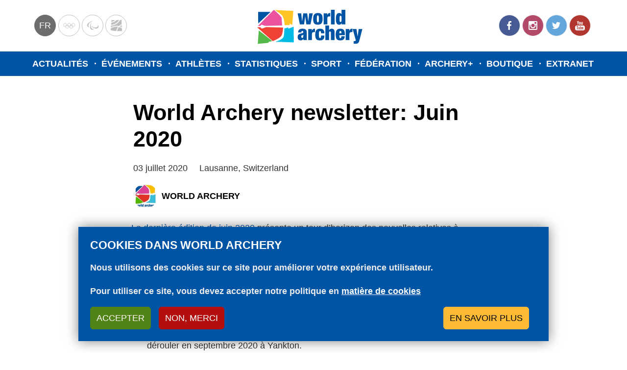

--- FILE ---
content_type: text/html; charset=UTF-8
request_url: https://www.worldarchery.sport/fr/news/178428/world-archery-newsletter-juin-2020
body_size: 10785
content:
<!DOCTYPE html><html lang="fr" dir="ltr" prefix="og: https://ogp.me/ns#"><head><meta charset="utf-8"><noscript><style>form.antibot * :not(.antibot-message) { display: none !important; }</style></noscript><meta name="description" content="Le bulletin mensuel de World Archery contient des informations pour les associations membres et les officiels."><meta name="abstract" content="Le bulletin mensuel de World Archery contient des informations pour les associations membres et les officiels."><meta name="keywords" content="Bulletin"><link rel="canonical" href="https://www.worldarchery.sport/fr/news/178428/world-archery-newsletter-juin-2020"><meta property="og:determiner" content="Automatic"><meta property="og:site_name" content="World Archery"><meta property="og:type" content="article"><meta property="og:url" content="https://www.worldarchery.sport/fr/news/178428/world-archery-newsletter-juin-2020"><meta property="og:title" content="World Archery newsletter: Juin 2020"><meta property="og:description" content="Le bulletin mensuel de World Archery contient des informations pour les associations membres et les officiels."><meta property="fb:pages" content="182318993402"><meta name="twitter:card" content="summary_large_image"><meta name="twitter:site" content="@worldarchery"><meta name="twitter:title" content="World Archery newsletter: Juin 2020"><meta name="twitter:description" content="Le bulletin mensuel de World Archery contient des informations pour les associations membres et les officiels."><meta name="twitter:image:alt" content="World Archery newsletter: Juin 2020"><meta name="Generator" content="Drupal 10 (https://www.drupal.org)"><meta name="MobileOptimized" content="width"><meta name="HandheldFriendly" content="true"><meta name="viewport" content="width=device-width, initial-scale=1.0"><script type="application/ld+json">{"@context": "https://schema.org","@graph": [{"@type": "Article","name": "World Archery newsletter: Juin 2020","headline": "World Archery newsletter: Juin 2020","about": "Bulletin","description": "Le bulletin mensuel de World Archery contient des informations pour les associations membres et les officiels.","datePublished": "2020-07-03T14:16:40+0100","dateModified": "2020-07-03T14:16:40+0100","author": {"@type": "Person","@id": "18","name": "World Archery","url": "https://www.worldarchery.sport/fr/user/18"},"publisher": {"@type": "Organization","@id": "World Archery","name": "World Archery","url": "https://www.worldarchery.sport/fr"},"mainEntityOfPage": "https://www.worldarchery.sport/fr/news/178428/world-archery-newsletter-juin-2020"}]
}</script><script src="/themes/custom/wa_radix/src/js/common-code.js" type="text/javascript" id="commoncode"></script><link rel="alternate" hreflang="en" href="https://www.worldarchery.sport/news/178428/world-archery-newsletter-june-2020"><link rel="alternate" hreflang="fr" href="https://www.worldarchery.sport/fr/news/178428/world-archery-newsletter-juin-2020"><link rel="icon" href="/themes/custom/wa_radix/favicon.ico" type="image/vnd.microsoft.icon"><script src="/sites/default/files/eu_cookie_compliance/eu_cookie_compliance.script.js?t7q2ji" defer></script><script>window.a2a_config=window.a2a_config||{};a2a_config.callbacks=[];a2a_config.overlays=[];a2a_config.templates={};a2a_config.no_3p = 1;</script><title>World Archery newsletter: Juin 2020 | World Archery</title><link rel="stylesheet" media="all" href="/sites/default/files/css/css_Dql-hrc_5kZ22o3RNuHf2DzVbiLZP4JVKgVhK_yOcBM.css?delta=0&amp;language=fr&amp;theme=wa_radix&amp;include=[base64]"><link rel="stylesheet" media="all" href="/sites/default/files/css/css_zaNjoW2V7XFzffZp-7DkRMAv3OqTHBqfDp1Xxw84pqA.css?delta=1&amp;language=fr&amp;theme=wa_radix&amp;include=[base64]"><script type="application/json" data-drupal-selector="drupal-settings-json">{"path":{"baseUrl":"\/","pathPrefix":"fr\/","currentPath":"node\/178428","currentPathIsAdmin":false,"isFront":false,"currentLanguage":"fr","themeUrl":"themes\/custom\/wa_radix"},"pluralDelimiter":"\u0003","suppressDeprecationErrors":true,"ajaxPageState":{"libraries":"[base64]","theme":"wa_radix","theme_token":null},"ajaxTrustedUrl":[],"gtag":{"tagId":"","consentMode":false,"otherIds":[],"events":[],"additionalConfigInfo":[]},"gtm":{"tagId":null,"settings":{"data_layer":"dataLayer","include_classes":false,"allowlist_classes":"","blocklist_classes":"","include_environment":false,"environment_id":"","environment_token":""},"tagIds":["GTM-NM57N2T"]},"ajaxLoader":{"markup":"\u003Cdiv class=\u0022ajax-throbber sk-bounce\u0022\u003E\n              \u003Cdiv class=\u0022sk-bounce-dot\u0022\u003E\u003C\/div\u003E\n              \u003Cdiv class=\u0022sk-bounce-dot\u0022\u003E\u003C\/div\u003E\n            \u003C\/div\u003E","hideAjaxMessage":true,"alwaysFullscreen":true,"throbberPosition":"body"},"dataLayer":{"defaultLang":"en","languages":{"en":{"id":"en","name":"Anglais","direction":"ltr","weight":-10},"fr":{"id":"fr","name":"French","direction":"ltr","weight":-9}}},"data":{"extlink":{"extTarget":true,"extTargetAppendNewWindowDisplay":true,"extTargetAppendNewWindowLabel":"(opens in a new window)","extTargetNoOverride":false,"extNofollow":true,"extTitleNoOverride":false,"extNoreferrer":true,"extFollowNoOverride":false,"extClass":"0","extLabel":"(link is external)","extImgClass":false,"extSubdomains":true,"extExclude":"","extInclude":"","extCssExclude":"","extCssInclude":"","extCssExplicit":"","extAlert":false,"extAlertText":"This link will take you to an external web site. We are not responsible for their content.","extHideIcons":false,"mailtoClass":"0","telClass":"0","mailtoLabel":"(link sends email)","telLabel":"(link is a phone number)","extUseFontAwesome":false,"extIconPlacement":"before","extPreventOrphan":false,"extFaLinkClasses":"fa fa-external-link","extFaMailtoClasses":"fa fa-envelope-o","extAdditionalLinkClasses":"","extAdditionalMailtoClasses":"","extAdditionalTelClasses":"","extFaTelClasses":"fa fa-phone","allowedDomains":[],"extExcludeNoreferrer":""}},"eu_cookie_compliance":{"cookie_policy_version":"1.0.0","popup_enabled":true,"popup_agreed_enabled":false,"popup_hide_agreed":false,"popup_clicking_confirmation":false,"popup_scrolling_confirmation":false,"popup_html_info":"\u003Cdiv class=\u0022eu-cookie-compliance-banner eu-cookie-compliance-banner-info eu-cookie-compliance-banner--categories\u0022\u003E\n  \u003Cdiv class=\u0022eu-cookie-compliance-content\u0022\u003E\n    \u003Cdiv id=\u0022popup-text\u0022 class=\u0022eu-cookie-compliance-message\u0022\u003E\n      \u003Ch2\u003ECookies dans World Archery\u003C\/h2\u003E\n\u003Cp\u003ENous utilisons des cookies sur ce site pour am\u00e9liorer votre exp\u00e9rience utilisateur.\u003C\/p\u003E\n\u003Cp\u003EPour utiliser ce site, vous devez accepter notre politique en \u003Ca class=\u0022text-white\u0022 href=\u0022\/fr\/node\/201742\u0022\u003Emati\u00e8re de cookies\u003C\/a\u003E\u003C\/p\u003E\n\n      \u003Cdiv class=\u0022eu-cookie-compliance-buttons eu-cookie-compliance-buttons--top\u0022\u003E\n        \u003Cbutton type=\u0022button\u0022 class=\u0022btn btn-success agree-button eu-cookie-compliance-default-button\u0022\u003EAccepter\u003C\/button\u003E\n                  \u003Cbutton type=\u0022button\u0022 class=\u0022btn btn-danger decline-button eu-cookie-withdraw-button\u0022\u003ENon, merci\u003C\/button\u003E\n                                  \u003Cbutton type=\u0022button\u0022 class=\u0022btn btn-warning eu-cookie-compliance-more-button\u0022\u003EEn savoir plus\u003C\/button\u003E\n              \u003C\/div\u003E\n\n    \u003C\/div\u003E\n\n          \u003Cdiv id=\u0022eu-cookie-compliance-categories\u0022 class=\u0022eu-cookie-compliance-categories\u0022\u003E\n                  \u003Cdiv class=\u0022eu-cookie-compliance-category\u0022\u003E\n            \u003Cdiv class=\u0022custom-control custom-checkbox\u0022\u003E\n              \u003Cinput type=\u0022checkbox\u0022 class=\u0022custom-control-input\u0022 name=\u0022cookie-categories\u0022 id=\u0022cookie-category-essential\u0022\n                     value=\u0022essential\u0022\n                 checked                  disabled  \u003E\n              \u003Clabel class=\u0022custom-control-label\u0022 for=\u0022cookie-category-essential\u0022\u003EEssentiel\u003C\/label\u003E\n            \u003C\/div\u003E\n                          \u003Cdiv class=\u0022eu-cookie-compliance-category-description\u0022\u003ECes cookies sont essentiels pour que vous puissiez utiliser ce site Web, y acc\u00e9der avec un utilisateur ou enregistrer vos pr\u00e9f\u00e9rences (y compris vos pr\u00e9f\u00e9rences en mati\u00e8re de cookies). Ils sont anonymes et conformes au RGPD.\u003C\/div\u003E\n                      \u003C\/div\u003E\n                  \u003Cdiv class=\u0022eu-cookie-compliance-category\u0022\u003E\n            \u003Cdiv class=\u0022custom-control custom-checkbox\u0022\u003E\n              \u003Cinput type=\u0022checkbox\u0022 class=\u0022custom-control-input\u0022 name=\u0022cookie-categories\u0022 id=\u0022cookie-category-analytics\u0022\n                     value=\u0022analytics\u0022\n                                 \u003E\n              \u003Clabel class=\u0022custom-control-label\u0022 for=\u0022cookie-category-analytics\u0022\u003EAnalytique\u003C\/label\u003E\n            \u003C\/div\u003E\n                          \u003Cdiv class=\u0022eu-cookie-compliance-category-description\u0022\u003ECes cookies nous permettent de comptabiliser le trafic et les visites sur le site, ainsi que de mesurer ses performances. Ils nous aident \u00e0 savoir quelles pages ont le plus de trafic et d\u0026#039;o\u00f9 elles viennent. Toutes les informations que ces cookies collectent sont ajout\u00e9es et anonymis\u00e9es.\u003C\/div\u003E\n                      \u003C\/div\u003E\n                          \u003Cdiv class=\u0022eu-cookie-compliance-categories-buttons\u0022\u003E\n            \u003Cbutton type=\u0022button\u0022\n                    class=\u0022btn btn-success eu-cookie-compliance-save-preferences-button\u0022\u003ESauvegarder mes pr\u00e9f\u00e9rences\u003C\/button\u003E\n          \u003C\/div\u003E\n              \u003C\/div\u003E\n      \u003C\/div\u003E\n\u003C\/div\u003E","use_mobile_message":false,"mobile_popup_html_info":"\u003Cdiv class=\u0022eu-cookie-compliance-banner eu-cookie-compliance-banner-info eu-cookie-compliance-banner--categories\u0022\u003E\n  \u003Cdiv class=\u0022eu-cookie-compliance-content\u0022\u003E\n    \u003Cdiv id=\u0022popup-text\u0022 class=\u0022eu-cookie-compliance-message\u0022\u003E\n      \n      \u003Cdiv class=\u0022eu-cookie-compliance-buttons eu-cookie-compliance-buttons--top\u0022\u003E\n        \u003Cbutton type=\u0022button\u0022 class=\u0022btn btn-success agree-button eu-cookie-compliance-default-button\u0022\u003EAccepter\u003C\/button\u003E\n                  \u003Cbutton type=\u0022button\u0022 class=\u0022btn btn-danger decline-button eu-cookie-withdraw-button\u0022\u003ENon, merci\u003C\/button\u003E\n                                  \u003Cbutton type=\u0022button\u0022 class=\u0022btn btn-warning eu-cookie-compliance-more-button\u0022\u003EEn savoir plus\u003C\/button\u003E\n              \u003C\/div\u003E\n\n    \u003C\/div\u003E\n\n          \u003Cdiv id=\u0022eu-cookie-compliance-categories\u0022 class=\u0022eu-cookie-compliance-categories\u0022\u003E\n                  \u003Cdiv class=\u0022eu-cookie-compliance-category\u0022\u003E\n            \u003Cdiv class=\u0022custom-control custom-checkbox\u0022\u003E\n              \u003Cinput type=\u0022checkbox\u0022 class=\u0022custom-control-input\u0022 name=\u0022cookie-categories\u0022 id=\u0022cookie-category-essential\u0022\n                     value=\u0022essential\u0022\n                 checked                  disabled  \u003E\n              \u003Clabel class=\u0022custom-control-label\u0022 for=\u0022cookie-category-essential\u0022\u003EEssentiel\u003C\/label\u003E\n            \u003C\/div\u003E\n                          \u003Cdiv class=\u0022eu-cookie-compliance-category-description\u0022\u003ECes cookies sont essentiels pour que vous puissiez utiliser ce site Web, y acc\u00e9der avec un utilisateur ou enregistrer vos pr\u00e9f\u00e9rences (y compris vos pr\u00e9f\u00e9rences en mati\u00e8re de cookies). Ils sont anonymes et conformes au RGPD.\u003C\/div\u003E\n                      \u003C\/div\u003E\n                  \u003Cdiv class=\u0022eu-cookie-compliance-category\u0022\u003E\n            \u003Cdiv class=\u0022custom-control custom-checkbox\u0022\u003E\n              \u003Cinput type=\u0022checkbox\u0022 class=\u0022custom-control-input\u0022 name=\u0022cookie-categories\u0022 id=\u0022cookie-category-analytics\u0022\n                     value=\u0022analytics\u0022\n                                 \u003E\n              \u003Clabel class=\u0022custom-control-label\u0022 for=\u0022cookie-category-analytics\u0022\u003EAnalytique\u003C\/label\u003E\n            \u003C\/div\u003E\n                          \u003Cdiv class=\u0022eu-cookie-compliance-category-description\u0022\u003ECes cookies nous permettent de comptabiliser le trafic et les visites sur le site, ainsi que de mesurer ses performances. Ils nous aident \u00e0 savoir quelles pages ont le plus de trafic et d\u0026#039;o\u00f9 elles viennent. Toutes les informations que ces cookies collectent sont ajout\u00e9es et anonymis\u00e9es.\u003C\/div\u003E\n                      \u003C\/div\u003E\n                          \u003Cdiv class=\u0022eu-cookie-compliance-categories-buttons\u0022\u003E\n            \u003Cbutton type=\u0022button\u0022\n                    class=\u0022btn btn-success eu-cookie-compliance-save-preferences-button\u0022\u003ESauvegarder mes pr\u00e9f\u00e9rences\u003C\/button\u003E\n          \u003C\/div\u003E\n              \u003C\/div\u003E\n      \u003C\/div\u003E\n\u003C\/div\u003E","mobile_breakpoint":768,"popup_html_agreed":false,"popup_use_bare_css":true,"popup_height":"auto","popup_width":"100%","popup_delay":1000,"popup_link":"\/node\/183","popup_link_new_window":true,"popup_position":false,"fixed_top_position":true,"popup_language":"fr","store_consent":false,"better_support_for_screen_readers":false,"cookie_name":"","reload_page":false,"domain":"","domain_all_sites":false,"popup_eu_only":false,"popup_eu_only_js":false,"cookie_lifetime":100,"cookie_session":0,"set_cookie_session_zero_on_disagree":0,"disagree_do_not_show_popup":false,"method":"categories","automatic_cookies_removal":true,"allowed_cookies":"","withdraw_markup":"\u003Cbutton type=\u0022button\u0022 class=\u0022eu-cookie-withdraw-tab\u0022\u003EParam\u00e8tres de confidentialit\u00e9\u003C\/button\u003E\n\u003Cdiv aria-labelledby=\u0022popup-text\u0022 class=\u0022eu-cookie-withdraw-banner\u0022\u003E\n  \u003Cdiv class=\u0022popup-content info eu-cookie-compliance-content\u0022\u003E\n    \u003Cdiv id=\u0022popup-text\u0022 class=\u0022eu-cookie-compliance-message\u0022 role=\u0022document\u0022\u003E\n      \u003Ch2\u003ENous utilisons des cookies sur ce site pour am\u00e9liorer votre exp\u00e9rience d\u0027utilisateur.\u003C\/h2\u003E\n\u003Cp\u003EVous avez consenti \u00e0 l\u0027ajout de cookies.\u003C\/p\u003E\n\n    \u003C\/div\u003E\n    \u003Cdiv id=\u0022popup-buttons\u0022 class=\u0022eu-cookie-compliance-buttons\u0022\u003E\n      \u003Cbutton type=\u0022button\u0022 class=\u0022eu-cookie-withdraw-button \u0022\u003ENon, merci\u003C\/button\u003E\n    \u003C\/div\u003E\n  \u003C\/div\u003E\n\u003C\/div\u003E","withdraw_enabled":false,"reload_options":0,"reload_routes_list":"","withdraw_button_on_info_popup":false,"cookie_categories":["essential","analytics"],"cookie_categories_details":{"essential":{"uuid":"d0d815d8-cdfa-4433-88eb-79b0b2a173e3","langcode":"en","status":true,"dependencies":[],"id":"essential","label":"Essentiel","description":"Ces cookies sont essentiels pour que vous puissiez utiliser ce site Web, y acc\u00e9der avec un utilisateur ou enregistrer vos pr\u00e9f\u00e9rences (y compris vos pr\u00e9f\u00e9rences en mati\u00e8re de cookies). Ils sont anonymes et conformes au RGPD.","checkbox_default_state":"required","weight":0},"analytics":{"uuid":"7e610415-2f2d-4913-b66e-3b0a908ecb49","langcode":"en","status":true,"dependencies":[],"id":"analytics","label":"Analytique","description":"Ces cookies nous permettent de comptabiliser le trafic et les visites sur le site, ainsi que de mesurer ses performances. Ils nous aident \u00e0 savoir quelles pages ont le plus de trafic et d\u0027o\u00f9 elles viennent. Toutes les informations que ces cookies collectent sont ajout\u00e9es et anonymis\u00e9es.","checkbox_default_state":"unchecked","weight":1}},"enable_save_preferences_button":true,"cookie_value_disagreed":"0","cookie_value_agreed_show_thank_you":"1","cookie_value_agreed":"2","containing_element":"body","settings_tab_enabled":false,"olivero_primary_button_classes":"","olivero_secondary_button_classes":"","close_button_action":"close_banner","open_by_default":true,"modules_allow_popup":true,"hide_the_banner":false,"geoip_match":true,"unverified_scripts":[]},"statistics":{"data":{"nid":"178428"},"url":"\/core\/modules\/statistics\/statistics.php"},"user":{"uid":0,"permissionsHash":"70943cd777a9cbc1318560dcd1e985c6931f058fdfd37295c1ca45f75917bada"}}</script><script src="/sites/default/files/js/js_ii04ESlIGnank0muJ7MDgt-QReDjt150Hk_r6x5nRyE.js?scope=header&amp;delta=0&amp;language=fr&amp;theme=wa_radix&amp;include=[base64]"></script><script src="/modules/contrib/google_tag/js/gtag.js?t7q2ji"></script><script src="/modules/contrib/google_tag/js/gtm.js?t7q2ji"></script><script src="https://www.googletagservices.com/tag/js/gpt.js" async></script></head><body class="node-178428 node-type--article"> <noscript><iframe src="https://www.googletagmanager.com/ns.html?id=GTM-NM57N2T"
height="0" width="0" style="display:none;visibility:hidden"></iframe></noscript><div class="dialog-off-canvas-main-canvas" data-off-canvas-main-canvas> <header class="navbar" id="header"><div class="header__content"><div class="header__left"><div class="language-switcher-language-url block block--languageswitcher" role="navigation"><div class="dropdown"> <button class="dropdown-toggle btn btn-link p-0" type="button" id="language-dropdown" data-bs-toggle="dropdown" aria-haspopup="true" aria-expanded="false">fr</button><div class="dropdown-menu" aria-labelledby="language-dropdown"><a href="/news/178428/world-archery-newsletter-june-2020" class="language-link dropdown-item" hreflang="en" data-drupal-link-system-path="node/178428">en</a><a href="/fr/news/178428/world-archery-newsletter-juin-2020" class="language-link dropdown-item is-active" hreflang="fr" data-drupal-link-system-path="node/178428" aria-current="page">fr</a></div></div></div><div class="block block--partnership block--system-menu"><ul class="menu"><li class="menu-item"> <a href="https://www.olympic.org/">Olympics</a></li><li class="menu-item"> <a href="https://www.paralympic.org/">Paralympic</a></li><li class="menu-item"> <a href="http://worldarcherycentre.org/">WorldArchery Centre</a></li></ul></div></div><div class="header__middle"><div class="block block--sitebranding"> <a href="#main-content" class="skip-link"> Aller au contenu principal </a> <a href="/fr" title="Accueil" rel="home" class="navbar-brand"> <svg xmlns="http://www.w3.org/2000/svg" xmlns:xlink="http://www.w3.org/1999/xlink" style="isolation:isolate" viewBox="0 0 530 195" role="img" aria-label="World Archery logo"> <g> <path d=" M 31.39 93.6 L 19.51 94.13 L 94.29 18.43 C 94.29 18.43 125.14 43.43 130.92 55.35 C 130.92 55.35 133.92 91.65 133.92 91.65 L 52.41 93.53 L 36.91 87.65 L 31.39 93.6 Z " fill="rgb(235,83,158)"/> <path d=" M 58.59 99.13 L 138.18 101.52 C 138.18 101.52 137.47 125.42 131.03 138.26 C 124.59 151.1 89.84 165.13 89.84 165.13 L 15.91 100.55 L 30.22 99.55 L 37.97 106.41 L 58.59 99.13 Z " fill="rgb(239,65,53)"/> <path d=" M 98.54 19.49 L 186.2 23.39 L 181.1 89.99 L 169.22 82.55 L 168.85 90.1 L 145.38 89.87 C 145.38 89.87 144.11 63.31 135.89 48.87 C 128.39 35.66 98.54 19.49 98.54 19.49 Z " fill="rgb(255,196,37)"/> <path d=" M 143.67 106.31 L 162.32 100.86 L 162.58 106.71 L 187.74 97.66 L 188.32 170.97 L 102.06 167.69 C 102.06 167.69 134.06 159.03 139.44 146.24 C 144.82 133.45 143.67 106.31 143.67 106.31 Z " fill="rgb(0,188,228)"/> <path d=" M 20.47 27.92 L 79.26 28.12 L 21.09 82.32 L 20.47 27.92 L 20.47 27.92 Z " fill="rgb(0,84,164)"/> <path d=" M 23.64 115.13 L 18.91 177.73 L 67.64 173.13 L 72.25 167.58 C 72.25 167.58 83.75 166.24 86.16 165.3 C 88.57 164.36 23.64 115.13 23.64 115.13 Z " fill="rgb(84,185,72)"/> <path d=" M 206.48 34.78 L 223.21 34.78 L 227.54 72.2 L 227.73 72.2 L 232.83 34.78 L 251.3 34.78 L 256.4 72.2 L 256.59 72.2 L 260.91 34.78 L 277.65 34.78 L 267.07 86.78 L 247.45 86.78 L 242.16 49.94 L 241.97 49.94 L 236.68 86.78 L 217.06 86.78 L 206.48 34.78 Z " fill="rgb(0,84,164)"/> <path d=" M 301.7 88.13 C 281.4 88.13 279.58 75.72 279.58 60.72 C 279.58 47.06 282.18 33.4 301.7 33.4 C 322 33.4 323.82 45.81 323.82 60.82 C 323.83 74.51 321.23 88.13 301.7 88.13 Z M 301.7 76.97 C 305.64 76.97 306.51 73.89 306.51 60.81 C 306.51 47.73 305.64 44.55 301.7 44.55 C 297.76 44.55 296.91 47.67 296.91 60.85 C 296.91 74.03 297.86 77.01 301.7 77.01 L 301.7 76.97 Z " fill="rgb(0,84,164)"/> <path d=" M 328.73 34.78 L 345.47 34.78 L 345.47 43.05 L 345.66 43.05 C 347.58 36.8 352.2 33.43 357.3 33.43 L 360.09 33.43 L 360.09 49.59 C 358.663 49.32 357.213 49.19 355.76 49.2 C 349.6 49.2 346.04 51.61 346.04 58.44 L 346.04 86.82 L 328.73 86.82 L 328.73 34.78 Z " fill="rgb(0,84,164)"/> <path d=" M 363.36 18.13 L 380.68 18.13 L 380.68 86.81 L 363.36 86.81 L 363.36 18.13 Z " fill="rgb(0,84,164)"/> <path d=" M 413.38 18.13 L 430.7 18.13 L 430.7 86.81 L 413.91 86.81 L 413.91 79.69 L 413.72 79.69 C 411.6 85.46 408.05 88.16 401.89 88.16 C 390.25 88.16 386.3 78.92 386.3 59.69 C 386.3 40.07 392.65 33.43 402.3 33.43 C 407.21 33.43 411.44 35.35 413.17 40.65 L 413.36 40.65 L 413.38 18.13 Z M 408.57 75.27 C 412.51 75.27 413.38 72 413.38 60.84 C 413.38 49.68 412.51 46.31 408.57 46.31 C 404.63 46.31 403.66 49.58 403.66 60.84 C 403.66 72.1 404.53 75.28 408.57 75.28 L 408.57 75.27 Z " fill="rgb(0,84,164)"/> <path d=" M 234.13 160.24 C 233.612 158.317 233.257 156.353 233.07 154.37 L 232.91 154.37 C 230.99 158.99 226.37 161.58 221.17 161.58 C 210.78 161.58 206.73 155.23 206.73 146.29 C 206.73 136.67 210.1 132.15 221.17 129.55 L 228 127.91 C 231.75 127.04 233.1 125.41 233.1 122.23 C 233.1 119.05 231.66 117.42 228.68 117.42 C 225.41 117.42 223.87 118.86 223.78 124.35 L 208.78 124.35 C 208.78 109.44 220.78 106.84 228.7 106.84 C 240.82 106.84 249.28 110.01 249.28 123.58 L 249.28 148.98 C 249.28 153.79 249.47 157.54 250.92 160.23 L 234.13 160.24 Z M 233.07 141.39 L 233.07 135.13 L 232.91 135.13 C 231.91 136.48 229.54 136.38 227.04 137.54 C 224.35 138.79 223.48 140.81 223.48 144.27 C 223.48 147.73 225.12 149.94 227.71 149.94 C 231.53 149.95 233.08 147.06 233.08 141.39 L 233.07 141.39 Z " fill="rgb(0,84,164)"/> <path d=" M 256.45 108.2 L 273.19 108.2 L 273.19 116.47 L 273.38 116.47 C 275.3 110.22 279.92 106.85 285.02 106.85 L 287.81 106.85 L 287.81 123.01 C 286.383 122.74 284.933 122.61 283.48 122.62 C 277.32 122.62 273.76 125.03 273.76 131.86 L 273.76 160.23 L 256.45 160.23 L 256.45 108.2 Z " fill="rgb(0,84,164)"/> <path d=" M 316.66 128.59 C 316.66 124.36 316.27 121.86 315.51 120.22 C 314.847 118.721 313.288 117.826 311.66 118.01 C 307.71 118.01 306.56 121.47 306.56 134.27 C 306.56 147.07 307.71 150.43 311.66 150.43 C 314.83 150.43 316.66 148.43 316.66 141.87 L 316.66 138.51 L 332.24 138.51 C 332.24 146.69 330.99 152.36 327.62 156.11 C 324.25 159.86 318.87 161.59 311.62 161.59 C 298.35 161.59 289.21 157.59 289.21 135.14 C 289.21 110.52 299.5 106.86 312.49 106.86 C 327.88 106.86 332.21 115.61 332.21 128.6 L 316.66 128.59 Z " fill="rgb(0,84,164)"/> <path d=" M 337.05 91.56 L 354.37 91.56 L 354.37 113.97 L 354.56 113.97 C 356.84 109.469 361.517 106.694 366.56 106.85 C 373.68 106.85 380.12 110.12 380.12 120.99 L 380.12 160.24 L 362.83 160.24 L 362.83 125.9 C 362.83 121.57 361.68 119.74 358.6 119.74 C 355.52 119.74 354.37 121.57 354.37 125.9 L 354.37 160.24 L 337.05 160.24 L 337.05 91.56 Z " fill="rgb(0,84,164)"/> <path d=" M 402.85 137.13 L 402.85 143.96 C 402.85 149.54 405.16 150.96 407.57 150.96 C 410.65 150.96 412.47 149.04 412.47 141.96 L 428.06 141.96 C 427.87 154.56 422 161.58 407.67 161.58 C 390.94 161.58 385.55 154.08 385.55 134.26 C 385.55 114.44 392.09 106.85 407.67 106.85 C 421.52 106.85 428.54 113.01 428.54 131.85 L 428.54 137.13 L 402.85 137.13 Z M 412.37 125.39 C 412.37 119.91 411.21 117.39 407.56 117.39 C 403.91 117.39 402.84 119.89 402.84 125.39 L 402.84 127.7 L 412.36 127.7 L 412.37 125.39 Z " fill="rgb(0,84,164)"/> <path d=" M 432.86 108.2 L 449.6 108.2 L 449.6 116.47 L 449.79 116.47 C 451.71 110.22 456.33 106.85 461.43 106.85 L 464.22 106.85 L 464.22 123.01 C 462.793 122.74 461.343 122.61 459.89 122.62 C 453.73 122.62 450.18 125.03 450.18 131.86 L 450.18 160.23 L 432.86 160.23 L 432.86 108.2 Z " fill="rgb(0,84,164)"/> <path d=" M 470.25 164.67 C 471.515 164.943 472.806 165.073 474.1 165.06 C 478.43 165.06 479.87 162.17 479.87 161.11 C 479.746 159.804 479.488 158.514 479.1 157.26 L 465.35 108.2 L 483.24 108.2 L 488.53 143.31 L 488.72 143.31 L 493.72 108.2 L 511.03 108.2 L 497.03 161.97 C 493.95 173.9 489.24 177.17 479.91 177.17 C 476.25 177.17 473.08 177.07 470.19 176.78 L 470.25 164.67 Z " fill="rgb(0,84,164)"/> </g></svg> <img src="/themes/custom/wa_radix/images/logo-small.svg" alt="World Archery" class="logo-mobile" width="287" height="45"> </a></div></div><div class="header__right"><div class="block block--social block--system-menu"><ul class="menu"><li class="menu-item"> <a href="https://www.facebook.com/WorldArchery/">Facebook</a></li><li class="menu-item"> <a href="https://www.instagram.com/worldarchery/">Instagram</a></li><li class="menu-item"> <a href="https://twitter.com/worldarchery">Twitter</a></li><li class="menu-item"> <a href="https://www.youtube.com/channel/UCb467UvO4jRgKxWX1oqtkzA">YouTube</a></li></ul></div> <button class="navbar-toggler" type="button" aria-label="Toggle navigation"> <svg version="1.1" xmlns="http://www.w3.org/2000/svg" width="24" height="24" viewBox="0 0 24 24" role="img" aria-label="Menu"><path d="M3 6h18v2.016h-18v-2.016zM3 12.984v-1.969h18v1.969h-18zM3 18v-2.016h18v2.016h-18z"></path></svg> </button></div></div><div class="header__mobile"><div class="mobile-overlay"></div><div class="header__mobile__content"><div class="block block--mainnavigation-2 block--system-menu"><ul class="nav navbar-nav"><li class="nav-item"> <a href="/fr/actualites" class="show-mobile nav-link" data-drupal-link-system-path="node/2">Actualités</a></li><li class="nav-item"> <a href="/fr/events/results" class="show-mobile nav-link" data-drupal-link-system-path="node/3">Événements</a></li><li class="nav-item"> <a href="/fr/athletes" class="nav-link" data-drupal-link-system-path="node/6">Athlètes</a></li><li class="nav-item"> <a href="/fr/ranking/classement-mondial" class="nav-link" data-drupal-link-system-path="node/200086">Statistiques</a></li><li class="nav-item"> <a href="/fr/sport" class="nav-link" data-drupal-link-system-path="node/13">Sport</a></li><li class="nav-item"> <a href="/fr/federation" class="nav-link" data-drupal-link-system-path="node/14">Fédération</a></li><li class="nav-item"> <a href="http://www.archery.tv/" class="show-mobile nav-link">Archery+</a></li><li class="nav-item"> <a href="https://shop.worldarchery.org/" class="nav-link">Boutique</a></li><li class="nav-item"> <a href="https://extranet.worldarchery.org/" class="nav-link">Extranet</a></li></ul></div><div class="block block--partnership-2 block--system-menu"><ul class="menu"><li class="menu-item"> <a href="https://www.olympic.org/">Olympics</a></li><li class="menu-item"> <a href="https://www.paralympic.org/">Paralympic</a></li><li class="menu-item"> <a href="http://worldarcherycentre.org/">WorldArchery Centre</a></li></ul></div><div class="block block--social-2 block--system-menu"><ul class="menu"><li class="menu-item"> <a href="https://www.facebook.com/WorldArchery/">Facebook</a></li><li class="menu-item"> <a href="https://www.instagram.com/worldarchery/">Instagram</a></li><li class="menu-item"> <a href="https://twitter.com/worldarchery">Twitter</a></li><li class="menu-item"> <a href="https://www.youtube.com/channel/UCb467UvO4jRgKxWX1oqtkzA">YouTube</a></li></ul></div></div></div> </header><div class="header__main-navigation"><div class="block block--wa-radix-main-menu block--system-menu"><ul class="nav navbar-nav"><li class="nav-item"> <a href="/fr/actualites" class="show-mobile nav-link" data-drupal-link-system-path="node/2">Actualités</a></li><li class="nav-item"> <a href="/fr/events/results" class="show-mobile nav-link" data-drupal-link-system-path="node/3">Événements</a></li><li class="nav-item"> <a href="/fr/athletes" class="nav-link" data-drupal-link-system-path="node/6">Athlètes</a></li><li class="nav-item"> <a href="/fr/ranking/classement-mondial" class="nav-link" data-drupal-link-system-path="node/200086">Statistiques</a></li><li class="nav-item"> <a href="/fr/sport" class="nav-link" data-drupal-link-system-path="node/13">Sport</a></li><li class="nav-item"> <a href="/fr/federation" class="nav-link" data-drupal-link-system-path="node/14">Fédération</a></li><li class="nav-item"> <a href="http://www.archery.tv/" class="show-mobile nav-link">Archery+</a></li><li class="nav-item"> <a href="https://shop.worldarchery.org/" class="nav-link">Boutique</a></li><li class="nav-item"> <a href="https://extranet.worldarchery.org/" class="nav-link">Extranet</a></li></ul></div></div> <main> <a id="main-content" tabindex="-1"></a><div data-drupal-messages-fallback class="hidden"></div><article class="moderation-state--published node article article--full"><div class="article__header"><div class="row"><div class="col-lg-8 offset-lg-2"><h1><span>World Archery newsletter: Juin 2020</span></h1><div class="article__date-location"><div class="article__field-publish-date"><time datetime="2020-07-03T13:16:40Z">03 juillet 2020</time></div><div class="article__field-place">Lausanne, Switzerland</div></div><div class="article__field-author"><article class="user user--teaser"><div class="user__user-picture"> <a href="/users/world-archery" hreflang="en"><img loading="lazy" src="/sites/default/files/styles/thumbnail/public/user/photo/logo_wa.jpg?itok=6MmwcUs0" width="100" height="100" alt="World Archery" class="img-fluid"></a></div><div class="user__info"><div class="custom__realname d-flex"><div class="field__label font-weight-bold"> Vrai nom<span class="field__label__suffix mr-1">:</span></div><div class="field__item"><a href="/fr/user/18">World Archery</a></div></div></div> </article></div></div></div></div><div class="article__field-paragraphs"><div class="field__item"><div class="wide-normal paragraph paragraph--type--wysiwyg paragraph--view-mode--default"><div class="wysiwyg__field-body"><p><a href="https://documents.worldarchery.org/Federation/Newsletter_Info/French/06_Jun-f.pdf" target="_blank">La dernière édition de juin&nbsp;2020</a>&nbsp;présente un tour d’horizon des nouvelles relatives à l’épidémie de COVID-19 et à son impact sur le tir à l’arc, notamment:</p><ul><li>Le lancement d’une consultation internationale et le rétablissement de la reconnaissance des compétitions nationales.</li><li>Le deuxième sommet d’été en ligne de World Archery qui s’est tenu&nbsp;le 28 mai&nbsp;sur le thème des événements.</li><li>Le report à 2022 des Championnats du Monde de tir à l’arc en campagne qui devaient se dérouler en septembre 2020 à Yankton.</li><li>Résultats du Lockdown Knockout classique, premier tournoi international de tir à l’arc à distance diffusé en direct.</li><li>Retour sur les événements en ligne organisés pendant le confinement.</li></ul><p>On y trouve également la date de la prochaine visioconférence avec les associations membres sur le maintien du statut de membre, ainsi que des initiatives à venir.</p></div></div></div><div class="field__item"><div class="paragraph paragraph--type--documents-links paragraph--view-mode--default"><div class="documents-links__field-title"><h2>Documents and links</h2></div><div class="documents-links__field-paragraphs"><div class="field__item"><div class="paragraph paragraph--type--document paragraph--view-mode--default"><div class="document__field-documents"><a href="https://documents.worldarchery.sport/?doc=5087">2020 – 06 June ENG (.pdf)</a></div></div></div><div class="field__item"><div class="paragraph paragraph--type--document paragraph--view-mode--default"><div class="document__field-documents"><a href="https://documents.worldarchery.sport/?doc=5088">2020 – 06 Juin FRE (.pdf)</a></div></div></div></div></div></div></div><div class="container"><div class="row"><div class="col-12 col-lg-6 offset-lg-2"><div class="article__field-tags"><div class="field__item"><a href="/fr/tags/bulletin" hreflang="fr">Bulletin</a></div></div></div><div class="col-12 col-lg-2"> <span class="a2a_kit a2a_kit_size_32 addtoany_list" data-a2a-url="https://www.worldarchery.sport/fr/news/178428/world-archery-newsletter-juin-2020" data-a2a-title="World Archery newsletter: Juin 2020"><a class="a2a_button_facebook"></a><a class="a2a_button_twitter"></a><a class="a2a_button_linkedin"></a></span></div></div><div class="nodemail"></div></div><div class="related-articles"><div class="related-articles__header"><h2>Vous pourriez aimer</h2><a href="/fr/actualites/dernieres" class="see-more">Dernières actualités</a></div><div class="views-element-container"><div class="js-view-dom-id-042af05034772e4550ce23aeed90867a7fab4bcf92ff880aba206f7fc3d7dca7 view-related_articles"><div class="carousel"><div> <article class="node article article--teaser"> <a class="article__image" href="/fr/news/201865/world-archery-newsletter-decembre-2024"><div class="article__field-main-image"> <img loading="lazy" src="/themes/custom/wa_radix/images/backgrounds/article-default-image.png" width="690" height="388" alt="World Archery newsletter: Décembre 2024" class="img-fluid"></div> </a><div class="article__category"><div class="article__field-content-category">Actualités</div></div><h3 class="article__title"> <a href="/fr/news/201865/world-archery-newsletter-decembre-2024" hreflang="fr">World Archery newsletter: Décembre 2024</a></h3><div class="article__publish_date"><div class="article__field-publish-date"><time datetime="2024-12-19T13:13:05Z">19 décembre 2024</time></div></div></article></div><div> <article class="node article article--teaser"> <a class="article__image" href="/fr/news/201843/world-archery-newsletter-november-2024"><div class="article__field-main-image"> <img loading="lazy" src="/themes/custom/wa_radix/images/backgrounds/article-default-image.png" width="690" height="388" alt="World Archery newsletter: November 2024" class="img-fluid"></div> </a><div class="article__category"><div class="article__field-content-category">Actualités</div></div><h3 class="article__title"> <a href="/fr/news/201843/world-archery-newsletter-november-2024" hreflang="fr">World Archery newsletter: November 2024</a></h3><div class="article__publish_date"><div class="article__field-publish-date"><time datetime="2024-11-21T10:26:43Z">21 novembre 2024</time></div></div></article></div><div> <article class="node article article--teaser"> <a class="article__image" href="/fr/news/201828/world-archery-newsletter-octobre-2024"><div class="article__field-main-image"> <img loading="lazy" src="/themes/custom/wa_radix/images/backgrounds/article-default-image.png" width="690" height="388" alt="World Archery newsletter: Octobre 2024" class="img-fluid"></div> </a><div class="article__category"><div class="article__field-content-category">Actualités</div></div><h3 class="article__title"> <a href="/fr/news/201828/world-archery-newsletter-octobre-2024" hreflang="fr">World Archery newsletter: Octobre 2024</a></h3><div class="article__publish_date"><div class="article__field-publish-date"><time datetime="2024-10-17T11:49:33Z">17 octobre 2024</time></div></div></article></div><div> <article class="node article article--teaser"> <a class="article__image" href="/fr/news/201807/world-archery-newsletter-septembre-2024"><div class="article__field-main-image"> <img loading="lazy" src="/themes/custom/wa_radix/images/backgrounds/article-default-image.png" width="690" height="388" alt="World Archery newsletter: Septembre 2024" class="img-fluid"></div> </a><div class="article__category"><div class="article__field-content-category">Actualités</div></div><h3 class="article__title"> <a href="/fr/news/201807/world-archery-newsletter-septembre-2024" hreflang="fr">World Archery newsletter: Septembre 2024</a></h3><div class="article__publish_date"><div class="article__field-publish-date"><time datetime="2024-09-19T08:58:00Z">19 septembre 2024</time></div></div></article></div><div> <article class="node article article--teaser"> <a class="article__image" href="/fr/news/201779/world-archery-newsletter-aout-2024"><div class="article__field-main-image"> <img loading="lazy" src="/themes/custom/wa_radix/images/backgrounds/article-default-image.png" width="690" height="388" alt="World Archery newsletter: Août 2024" class="img-fluid"></div> </a><div class="article__category"><div class="article__field-content-category">Actualités</div></div><h3 class="article__title"> <a href="/fr/news/201779/world-archery-newsletter-aout-2024" hreflang="fr">World Archery newsletter: Août 2024</a></h3><div class="article__publish_date"><div class="article__field-publish-date"><time datetime="2024-08-22T09:51:10Z">22 août 2024</time></div></div></article></div><div> <article class="node article article--teaser"> <a class="article__image" href="/fr/news/201487/world-archery-newsletter-decembre-2023"><div class="article__field-main-image"> <img loading="lazy" src="/themes/custom/wa_radix/images/backgrounds/article-default-image.png" width="690" height="388" alt="World Archery newsletter: Décembre 2023" class="img-fluid"></div> </a><div class="article__category"><div class="article__field-content-category">Actualités</div></div><h3 class="article__title"> <a href="/fr/news/201487/world-archery-newsletter-decembre-2023" hreflang="fr">World Archery newsletter: Décembre 2023</a></h3><div class="article__publish_date"><div class="article__field-publish-date"><time datetime="2023-12-21T13:37:58Z">21 décembre 2023</time></div></div></article></div><div> <article class="node article article--teaser"> <a class="article__image" href="/fr/news/178836/world-archery-newsletter-decembre-2020"><div class="article__field-main-image"> <img loading="lazy" src="/themes/custom/wa_radix/images/backgrounds/article-default-image.png" width="690" height="388" alt="World Archery newsletter: Décembre 2020" class="img-fluid"></div> </a><div class="article__category"></div><h3 class="article__title"> <a href="/fr/news/178836/world-archery-newsletter-decembre-2020" hreflang="fr">World Archery newsletter: Décembre 2020</a></h3><div class="article__publish_date"><div class="article__field-publish-date"><time datetime="2020-12-18T15:45:00Z">18 décembre 2020</time></div></div></article></div><div> <article class="node article article--teaser"> <a class="article__image" href="/fr/news/178678/world-archery-newsletter-novembre-2020"><div class="article__field-main-image"> <img loading="lazy" src="/themes/custom/wa_radix/images/backgrounds/article-default-image.png" width="690" height="388" alt="World Archery newsletter: Novembre 2020" class="img-fluid"></div> </a><div class="article__category"></div><h3 class="article__title"> <a href="/fr/news/178678/world-archery-newsletter-novembre-2020" hreflang="fr">World Archery newsletter: Novembre 2020</a></h3><div class="article__publish_date"><div class="article__field-publish-date"><time datetime="2020-11-25T13:30:00Z">25 novembre 2020</time></div></div></article></div><div> <article class="node article article--teaser"> <a class="article__image" href="/fr/news/178653/world-archery-newsletter-octobre-2020"><div class="article__field-main-image"> <img loading="lazy" src="/themes/custom/wa_radix/images/backgrounds/article-default-image.png" width="690" height="388" alt="World Archery newsletter: Octobre 2020" class="img-fluid"></div> </a><div class="article__category"></div><h3 class="article__title"> <a href="/fr/news/178653/world-archery-newsletter-octobre-2020" hreflang="fr">World Archery newsletter: Octobre 2020</a></h3><div class="article__publish_date"><div class="article__field-publish-date"><time datetime="2020-11-02T14:15:00Z">02 novembre 2020</time></div></div></article></div></div></div></div></div></article> </main> <footer id="footer"><div class="footer_top"><div class="d-flex flex-column flex-md-row justify-content-md-between align-items-center text-center"> <a class="mb-2 mb-md-0 logos-wa" href=""><svg xmlns="http://www.w3.org/2000/svg" xmlns:xlink="http://www.w3.org/1999/xlink" style="isolation:isolate" viewBox="0 0 530 195" role="img" aria-label="World Archery logo"> <g> <path d=" M 31.39 93.6 L 19.51 94.13 L 94.29 18.43 C 94.29 18.43 125.14 43.43 130.92 55.35 C 130.92 55.35 133.92 91.65 133.92 91.65 L 52.41 93.53 L 36.91 87.65 L 31.39 93.6 Z " fill="rgb(235,83,158)"/> <path d=" M 58.59 99.13 L 138.18 101.52 C 138.18 101.52 137.47 125.42 131.03 138.26 C 124.59 151.1 89.84 165.13 89.84 165.13 L 15.91 100.55 L 30.22 99.55 L 37.97 106.41 L 58.59 99.13 Z " fill="rgb(239,65,53)"/> <path d=" M 98.54 19.49 L 186.2 23.39 L 181.1 89.99 L 169.22 82.55 L 168.85 90.1 L 145.38 89.87 C 145.38 89.87 144.11 63.31 135.89 48.87 C 128.39 35.66 98.54 19.49 98.54 19.49 Z " fill="rgb(255,196,37)"/> <path d=" M 143.67 106.31 L 162.32 100.86 L 162.58 106.71 L 187.74 97.66 L 188.32 170.97 L 102.06 167.69 C 102.06 167.69 134.06 159.03 139.44 146.24 C 144.82 133.45 143.67 106.31 143.67 106.31 Z " fill="rgb(0,188,228)"/> <path d=" M 20.47 27.92 L 79.26 28.12 L 21.09 82.32 L 20.47 27.92 L 20.47 27.92 Z " fill="rgb(0,84,164)"/> <path d=" M 23.64 115.13 L 18.91 177.73 L 67.64 173.13 L 72.25 167.58 C 72.25 167.58 83.75 166.24 86.16 165.3 C 88.57 164.36 23.64 115.13 23.64 115.13 Z " fill="rgb(84,185,72)"/> <path d=" M 206.48 34.78 L 223.21 34.78 L 227.54 72.2 L 227.73 72.2 L 232.83 34.78 L 251.3 34.78 L 256.4 72.2 L 256.59 72.2 L 260.91 34.78 L 277.65 34.78 L 267.07 86.78 L 247.45 86.78 L 242.16 49.94 L 241.97 49.94 L 236.68 86.78 L 217.06 86.78 L 206.48 34.78 Z " fill="rgb(0,84,164)"/> <path d=" M 301.7 88.13 C 281.4 88.13 279.58 75.72 279.58 60.72 C 279.58 47.06 282.18 33.4 301.7 33.4 C 322 33.4 323.82 45.81 323.82 60.82 C 323.83 74.51 321.23 88.13 301.7 88.13 Z M 301.7 76.97 C 305.64 76.97 306.51 73.89 306.51 60.81 C 306.51 47.73 305.64 44.55 301.7 44.55 C 297.76 44.55 296.91 47.67 296.91 60.85 C 296.91 74.03 297.86 77.01 301.7 77.01 L 301.7 76.97 Z " fill="rgb(0,84,164)"/> <path d=" M 328.73 34.78 L 345.47 34.78 L 345.47 43.05 L 345.66 43.05 C 347.58 36.8 352.2 33.43 357.3 33.43 L 360.09 33.43 L 360.09 49.59 C 358.663 49.32 357.213 49.19 355.76 49.2 C 349.6 49.2 346.04 51.61 346.04 58.44 L 346.04 86.82 L 328.73 86.82 L 328.73 34.78 Z " fill="rgb(0,84,164)"/> <path d=" M 363.36 18.13 L 380.68 18.13 L 380.68 86.81 L 363.36 86.81 L 363.36 18.13 Z " fill="rgb(0,84,164)"/> <path d=" M 413.38 18.13 L 430.7 18.13 L 430.7 86.81 L 413.91 86.81 L 413.91 79.69 L 413.72 79.69 C 411.6 85.46 408.05 88.16 401.89 88.16 C 390.25 88.16 386.3 78.92 386.3 59.69 C 386.3 40.07 392.65 33.43 402.3 33.43 C 407.21 33.43 411.44 35.35 413.17 40.65 L 413.36 40.65 L 413.38 18.13 Z M 408.57 75.27 C 412.51 75.27 413.38 72 413.38 60.84 C 413.38 49.68 412.51 46.31 408.57 46.31 C 404.63 46.31 403.66 49.58 403.66 60.84 C 403.66 72.1 404.53 75.28 408.57 75.28 L 408.57 75.27 Z " fill="rgb(0,84,164)"/> <path d=" M 234.13 160.24 C 233.612 158.317 233.257 156.353 233.07 154.37 L 232.91 154.37 C 230.99 158.99 226.37 161.58 221.17 161.58 C 210.78 161.58 206.73 155.23 206.73 146.29 C 206.73 136.67 210.1 132.15 221.17 129.55 L 228 127.91 C 231.75 127.04 233.1 125.41 233.1 122.23 C 233.1 119.05 231.66 117.42 228.68 117.42 C 225.41 117.42 223.87 118.86 223.78 124.35 L 208.78 124.35 C 208.78 109.44 220.78 106.84 228.7 106.84 C 240.82 106.84 249.28 110.01 249.28 123.58 L 249.28 148.98 C 249.28 153.79 249.47 157.54 250.92 160.23 L 234.13 160.24 Z M 233.07 141.39 L 233.07 135.13 L 232.91 135.13 C 231.91 136.48 229.54 136.38 227.04 137.54 C 224.35 138.79 223.48 140.81 223.48 144.27 C 223.48 147.73 225.12 149.94 227.71 149.94 C 231.53 149.95 233.08 147.06 233.08 141.39 L 233.07 141.39 Z " fill="rgb(0,84,164)"/> <path d=" M 256.45 108.2 L 273.19 108.2 L 273.19 116.47 L 273.38 116.47 C 275.3 110.22 279.92 106.85 285.02 106.85 L 287.81 106.85 L 287.81 123.01 C 286.383 122.74 284.933 122.61 283.48 122.62 C 277.32 122.62 273.76 125.03 273.76 131.86 L 273.76 160.23 L 256.45 160.23 L 256.45 108.2 Z " fill="rgb(0,84,164)"/> <path d=" M 316.66 128.59 C 316.66 124.36 316.27 121.86 315.51 120.22 C 314.847 118.721 313.288 117.826 311.66 118.01 C 307.71 118.01 306.56 121.47 306.56 134.27 C 306.56 147.07 307.71 150.43 311.66 150.43 C 314.83 150.43 316.66 148.43 316.66 141.87 L 316.66 138.51 L 332.24 138.51 C 332.24 146.69 330.99 152.36 327.62 156.11 C 324.25 159.86 318.87 161.59 311.62 161.59 C 298.35 161.59 289.21 157.59 289.21 135.14 C 289.21 110.52 299.5 106.86 312.49 106.86 C 327.88 106.86 332.21 115.61 332.21 128.6 L 316.66 128.59 Z " fill="rgb(0,84,164)"/> <path d=" M 337.05 91.56 L 354.37 91.56 L 354.37 113.97 L 354.56 113.97 C 356.84 109.469 361.517 106.694 366.56 106.85 C 373.68 106.85 380.12 110.12 380.12 120.99 L 380.12 160.24 L 362.83 160.24 L 362.83 125.9 C 362.83 121.57 361.68 119.74 358.6 119.74 C 355.52 119.74 354.37 121.57 354.37 125.9 L 354.37 160.24 L 337.05 160.24 L 337.05 91.56 Z " fill="rgb(0,84,164)"/> <path d=" M 402.85 137.13 L 402.85 143.96 C 402.85 149.54 405.16 150.96 407.57 150.96 C 410.65 150.96 412.47 149.04 412.47 141.96 L 428.06 141.96 C 427.87 154.56 422 161.58 407.67 161.58 C 390.94 161.58 385.55 154.08 385.55 134.26 C 385.55 114.44 392.09 106.85 407.67 106.85 C 421.52 106.85 428.54 113.01 428.54 131.85 L 428.54 137.13 L 402.85 137.13 Z M 412.37 125.39 C 412.37 119.91 411.21 117.39 407.56 117.39 C 403.91 117.39 402.84 119.89 402.84 125.39 L 402.84 127.7 L 412.36 127.7 L 412.37 125.39 Z " fill="rgb(0,84,164)"/> <path d=" M 432.86 108.2 L 449.6 108.2 L 449.6 116.47 L 449.79 116.47 C 451.71 110.22 456.33 106.85 461.43 106.85 L 464.22 106.85 L 464.22 123.01 C 462.793 122.74 461.343 122.61 459.89 122.62 C 453.73 122.62 450.18 125.03 450.18 131.86 L 450.18 160.23 L 432.86 160.23 L 432.86 108.2 Z " fill="rgb(0,84,164)"/> <path d=" M 470.25 164.67 C 471.515 164.943 472.806 165.073 474.1 165.06 C 478.43 165.06 479.87 162.17 479.87 161.11 C 479.746 159.804 479.488 158.514 479.1 157.26 L 465.35 108.2 L 483.24 108.2 L 488.53 143.31 L 488.72 143.31 L 493.72 108.2 L 511.03 108.2 L 497.03 161.97 C 493.95 173.9 489.24 177.17 479.91 177.17 C 476.25 177.17 473.08 177.07 470.19 176.78 L 470.25 164.67 Z " fill="rgb(0,84,164)"/> </g></svg></a><div class="logos__field-paragraph"><div class="field__item"><div class="paragraph paragraph--type--logo paragraph--view-mode--default"><div class="logo__image"> <picture> <img loading="lazy" width="480" height="66" src="/sites/default/files/styles/large/public/2023-02/HYU_Logo_Horizontal_Blue_RGB_1.png?itok=bBi5YgkO" alt="HYUNDAI logo" class="img-fluid"> </picture></div><div class="logo__link"><a href="https://www.hyundai.com/worldwide/en/" rel="nofollow" target="_blank">Visit Hyundai webpage</a></div></div></div><div class="field__item"><div class="paragraph paragraph--type--logo paragraph--view-mode--default"><div class="logo__image"> <picture> <img loading="lazy" width="154" height="72" src="/sites/default/files/styles/large/public/2020-05/sportoto.png?itok=b24bR5S0" alt="Sportoto logo" class="img-fluid"> </picture></div><div class="logo__link"><a href="http://www.sportoto.gov.tr/" rel="nofollow" target="_blank">Visit Sportoto webpage</a></div></div></div><div class="field__item"><div class="paragraph paragraph--type--logo paragraph--view-mode--default"><div class="logo__image"> <picture> <img loading="lazy" width="480" height="96" src="/sites/default/files/styles/large/public/2023-02/Errea_logo-orizzontale.png?itok=hvnThwpK" alt="Errea logo." class="img-fluid"> </picture></div><div class="logo__link"><a href="https://www.errea.com/" rel="nofollow" target="_blank">Visit Errea webpage</a></div></div></div><div class="field__item"><div class="paragraph paragraph--type--logo paragraph--view-mode--default"><div class="logo__image"> <picture> <img loading="lazy" width="480" height="129" src="/sites/default/files/styles/large/public/2023-02/sponsor_turkish_airlines_web_1500px_2021.png?itok=M_VBob6S" alt="Turkish Airlines logo" class="img-fluid"> </picture></div><div class="logo__link"><a href="https://www.turkishairlines.com/" rel="nofollow" target="_blank">Turkish Airlines</a></div></div></div><div class="field__item"><div class="paragraph paragraph--type--logo paragraph--view-mode--default"><div class="logo__image"> <picture> <img loading="lazy" width="480" height="92" src="/sites/default/files/styles/large/public/2025-04/HERBELIN_LOGO-SIGNATURE_bleu.png?itok=f7PqWwaG" alt="Logo of Herbelin." class="img-fluid"> </picture></div><div class="logo__link"><a href="https://herbelin.com" rel="nofollow" target="_blank">Herbelin website</a></div></div></div></div></div></div><div class="footer_middle"><div class="footer_middle__content"><div class="block block--footer block--system-menu"><ul class="menu"><li class="menu-item menu-item--expanded"> <a href="/fr/sport" data-drupal-link-system-path="node/13">Sport</a><ul class="menu"><li class="menu-item"> <a href="/fr/rulebook" data-drupal-link-system-path="node/15">Règlements officiels</a></li><li class="menu-item"> <a href="/fr/records-du-monde" data-drupal-link-system-path="node/10">Records du monde</a></li><li class="menu-item"> <a href="/fr/athletes" data-drupal-link-system-path="node/6">Profils d’athlètes</a></li><li class="menu-item"> <a href="/fr/sport/fair-play" data-drupal-link-system-path="node/19">Sport propre</a></li><li class="menu-item"> <a href="/fr/contact" data-drupal-link-system-path="node/37">Alertez-nous</a></li></ul></li><li class="menu-item menu-item--expanded"> <a href="/fr/events/calendar" data-drupal-link-system-path="node/4">Compétitions</a><ul class="menu"><li class="menu-item"> <a href="/fr/competition/24448" data-drupal-link-system-path="competition/24448">Championnats du Monde 2025</a></li><li class="menu-item"> <a href="/fr/competition/23176/paris-2024-olympic-games" data-drupal-link-system-path="competition/23176">Jeux Olympiques 2024</a></li><li class="menu-item"> <a href="/fr/competition/24347" data-drupal-link-system-path="competition/24347">Jeux Paralympiques 2024</a></li><li class="menu-item"> <a href="/fr/events/indoor/calendar" data-drupal-link-system-path="node/5">Indoor World Series</a></li><li class="menu-item"> <a href="/fr/about-us/corporate/event-hosting" data-drupal-link-system-path="node/178593">Organisation et candidatures</a></li></ul></li><li class="menu-item menu-item--expanded"> <a href="/latest-news?category=press_release" data-drupal-link-query="{&quot;category&quot;:&quot;press_release&quot;}">Médias</a><ul class="menu"><li class="menu-item"> <a href="/fr/actualites/dernieres" target="_blank" data-drupal-link-system-path="node/178491">Dernières actualités</a></li><li class="menu-item"> <a href="https://worldarchery.smugmug.com/">Photos</a></li><li class="menu-item"> <a href="http://www.archery.tv/">Chaîne YouTube</a></li><li class="menu-item"> <a href="https://www.facebook.com/WorldArchery">Facebook</a></li><li class="menu-item"> <a href="https://www.instagram.com/worldarchery">Instagram</a></li><li class="menu-item"> <a href="https://www.twitter.com/worldarchery">Twitter</a></li></ul></li><li class="menu-item menu-item--expanded"> <a href="/fr/federation" data-drupal-link-system-path="node/14">Fédération</a><ul class="menu"><li class="menu-item"> <a href="/fr/siege-social" data-drupal-link-system-path="node/178591">Gouvernance</a></li><li class="menu-item"> <a href="http://worldarcherycentre.org/">Excellence Centre</a></li><li class="menu-item"> <a href="/fr/sponsors" data-drupal-link-system-path="node/40">Sponsors</a></li></ul></li></ul></div></div></div><div class="footer_bottom"><div class="block block--subfooter block--system-menu"><ul class="menu"><li class="menu-item"> <a href="https://shop.worldarchery.org/">Boutique</a></li><li class="menu-item"> <a href="/fr/node/178503" data-drupal-link-system-path="node/178503">Conditions d&#039;utilisation</a></li><li class="menu-item"> <a href="/fr/contact" data-drupal-link-system-path="node/37">Contact</a></li><li class="menu-item"> <a href="https://extranet.worldarchery.org/">Extranet</a></li><li class="menu-item"> <a href="/fr/node/178496" data-drupal-link-system-path="node/178496">Politique de confidentialité</a></li><li class="menu-item"> <a href="https://extranet.worldarchery.org/wareos/">WAREOS/OpenWAREOS</a></li></ul></div><div class="block--type-basic block block--basic block--footer-2"><div class="basic__body"><p class="text-align-center">© 2014-2025&nbsp;World Archery Federation</p><p class="text-align-center">&nbsp;Maison du Sport International, Avenue de Rhodanie 54, 1007 Lausanne, Switzerland</p></div></div></div> </footer></div><script>window.dataLayer = window.dataLayer || []; window.dataLayer.push({"drupalLanguage":"fr","drupalCountry":"CH","siteName":"World Archery","entityCreated":"1593680738","entityLangcode":"fr","entityStatus":"1","entityUid":"18","entityUuid":"073b7719-56c7-41ba-86b4-f77d933de9eb","entityVid":"10627","entityName":"World Archery","entityType":"node","entityBundle":"article","entityId":"178428","entityTitle":"World Archery newsletter: Juin 2020","entityTaxonomy":{"tags":{"117":"Newsletter"}},"userUid":0});</script><script src="/sites/default/files/js/js_VURWJNPLLouP0tqxP44CUNdl-CWSTBGlzut-F_ZC9Ig.js?scope=footer&amp;delta=0&amp;language=fr&amp;theme=wa_radix&amp;include=[base64]"></script></body></html>

--- FILE ---
content_type: text/css
request_url: https://www.worldarchery.sport/sites/default/files/css/css_zaNjoW2V7XFzffZp-7DkRMAv3OqTHBqfDp1Xxw84pqA.css?delta=1&language=fr&theme=wa_radix&include=eJyFjVFuxCAMRC-E4EjIBCehazCyYQm337TaKpG2Un_smaexB2JsDGU6eAu7Cpdm4AsOTwwRxd20bbtwCCgGu1-YHwnPlSslKAu6v6APIGjwaJTKw0XpFci-rVnPLhionNHdtB0Yvq3-G7C6p2wqCGwCddffgovYXmoPlHTHaHRqw-wCKJpnwqHuZ9rMsROaAV4gpsOBtLQQ-rUTfdKG571cnHhjvay2ef_Vz-zHyZg65vYC1WKWxg
body_size: 39355
content:
/* @license GPL-2.0-or-later https://www.drupal.org/licensing/faq */
#sliding-popup{max-height:100%;position:fixed;width:100%;z-index:1070}@media (min-width:992px){#sliding-popup .eu-cookie-compliance-banner{margin:1.5rem auto;width:960px}}#sliding-popup .eu-cookie-compliance-banner .eu-cookie-compliance-content{background-color:#0054a4;box-shadow:0 0 1.5rem 0 rgba(0,0,0,.5);color:#ececec;max-width:100%;padding:1.5rem;width:100%}#sliding-popup .eu-cookie-compliance-banner .eu-cookie-compliance-message{font-weight:700;max-width:100%}#sliding-popup .eu-cookie-compliance-banner .eu-cookie-compliance-message h2{color:#fff;font-size:1.40625rem;margin-bottom:1rem;text-transform:uppercase}#sliding-popup .eu-cookie-compliance-banner .eu-cookie-compliance-message a{color:#6c757d;text-decoration:underline}#sliding-popup .eu-cookie-compliance-banner .eu-cookie-compliance-categories{border-top:1px solid rgba(0,0,0,.1);display:none;margin-top:2rem;padding-top:2rem}#sliding-popup .eu-cookie-compliance-banner .eu-cookie-compliance-categories .custom-control-label{font-weight:700;padding-left:1rem}#sliding-popup .eu-cookie-compliance-banner .eu-cookie-compliance-categories .custom-control-label:after,#sliding-popup .eu-cookie-compliance-banner .eu-cookie-compliance-categories .custom-control-label:before{height:1.5rem;width:1.5rem}#sliding-popup .eu-cookie-compliance-banner .eu-cookie-compliance-categories .custom-control-input:disabled~.custom-control-label{color:#fff}#sliding-popup .eu-cookie-compliance-banner .eu-cookie-compliance-categories .custom-control-input:disabled~.custom-control-label:after,#sliding-popup .eu-cookie-compliance-banner .eu-cookie-compliance-categories .custom-control-input:disabled~.custom-control-label:before{opacity:.3}#sliding-popup .eu-cookie-compliance-banner .eu-cookie-compliance-categories .custom-control-input:checked~.custom-control-label:after,#sliding-popup .eu-cookie-compliance-banner .eu-cookie-compliance-categories .custom-control-input:checked~.custom-control-label:before{background-color:#54b948}#sliding-popup .eu-cookie-compliance-banner .eu-cookie-compliance-category{margin-bottom:2rem}#sliding-popup .eu-cookie-compliance-banner .eu-cookie-compliance-category:last-child{margin-bottom:0}#sliding-popup .eu-cookie-compliance-banner .eu-cookie-compliance-category-description{margin-left:2.5rem}#sliding-popup .eu-cookie-compliance-banner .eu-cookie-compliance-buttons{display:flex;flex-wrap:wrap;max-width:100%}#sliding-popup .eu-cookie-compliance-banner .eu-cookie-compliance-buttons button{display:inline-block;margin-bottom:1rem;text-transform:uppercase;vertical-align:bottom;white-space:nowrap;width:100%}@media (min-width:576px){#sliding-popup .eu-cookie-compliance-banner .eu-cookie-compliance-buttons button{margin-right:1rem;width:auto}}@media (min-width:768px){#sliding-popup .eu-cookie-compliance-banner .eu-cookie-compliance-buttons button{margin-bottom:0}}#sliding-popup .eu-cookie-compliance-banner .eu-cookie-compliance-more-button{margin-left:auto;margin-right:0}#sliding-popup .eu-cookie-compliance-banner .eu-cookie-compliance-more-button i{position:relative;right:-1rem;top:1px}#sliding-popup .btn-success{--bs-btn-bg:#528316;--bs-btn-border-color:var(--bs-btn-bg)}#sliding-popup .btn-danger{--bs-btn-bg:#b30f0f;--bs-btn-border-color:var(--bs-btn-bg)}
.row{--bs-gutter-x:1.5rem;--bs-gutter-y:0;display:flex;flex-wrap:wrap;margin-left:calc(var(--bs-gutter-x)*-.5);margin-right:calc(var(--bs-gutter-x)*-.5);margin-top:calc(var(--bs-gutter-y)*-1)}.row>*{flex-shrink:0;margin-top:var(--bs-gutter-y);max-width:100%;padding-left:calc(var(--bs-gutter-x)*.5);padding-right:calc(var(--bs-gutter-x)*.5);width:100%}.col{flex:1 0 0%}.row-cols-auto>*{flex:0 0 auto;width:auto}.row-cols-1>*{flex:0 0 auto;width:100%}.row-cols-2>*{flex:0 0 auto;width:50%}.row-cols-3>*{flex:0 0 auto;width:33.3333333333%}.row-cols-4>*{flex:0 0 auto;width:25%}.row-cols-5>*{flex:0 0 auto;width:20%}.row-cols-6>*{flex:0 0 auto;width:16.6666666667%}.col-auto{flex:0 0 auto;width:auto}.col-1{flex:0 0 auto;width:8.33333333%}.col-2{flex:0 0 auto;width:16.66666667%}.col-3{flex:0 0 auto;width:25%}.col-4{flex:0 0 auto;width:33.33333333%}.col-5{flex:0 0 auto;width:41.66666667%}.col-6{flex:0 0 auto;width:50%}.col-7{flex:0 0 auto;width:58.33333333%}.col-8{flex:0 0 auto;width:66.66666667%}.col-9{flex:0 0 auto;width:75%}.col-10{flex:0 0 auto;width:83.33333333%}.col-11{flex:0 0 auto;width:91.66666667%}.col-12{flex:0 0 auto;width:100%}.offset-1{margin-left:8.33333333%}.offset-2{margin-left:16.66666667%}.offset-3{margin-left:25%}.offset-4{margin-left:33.33333333%}.offset-5{margin-left:41.66666667%}.offset-6{margin-left:50%}.offset-7{margin-left:58.33333333%}.offset-8{margin-left:66.66666667%}.offset-9{margin-left:75%}.offset-10{margin-left:83.33333333%}.offset-11{margin-left:91.66666667%}.g-0,.gx-0{--bs-gutter-x:0}.g-0,.gy-0{--bs-gutter-y:0}.g-1,.gx-1{--bs-gutter-x:0.25rem}.g-1,.gy-1{--bs-gutter-y:0.25rem}.g-2,.gx-2{--bs-gutter-x:0.5rem}.g-2,.gy-2{--bs-gutter-y:0.5rem}.g-3,.gx-3{--bs-gutter-x:1rem}.g-3,.gy-3{--bs-gutter-y:1rem}.g-4,.gx-4{--bs-gutter-x:1.5rem}.g-4,.gy-4{--bs-gutter-y:1.5rem}.g-5,.gx-5{--bs-gutter-x:3rem}.g-5,.gy-5{--bs-gutter-y:3rem}@media (min-width:576px){.col-sm{flex:1 0 0%}.row-cols-sm-auto>*{flex:0 0 auto;width:auto}.row-cols-sm-1>*{flex:0 0 auto;width:100%}.row-cols-sm-2>*{flex:0 0 auto;width:50%}.row-cols-sm-3>*{flex:0 0 auto;width:33.3333333333%}.row-cols-sm-4>*{flex:0 0 auto;width:25%}.row-cols-sm-5>*{flex:0 0 auto;width:20%}.row-cols-sm-6>*{flex:0 0 auto;width:16.6666666667%}.col-sm-auto{flex:0 0 auto;width:auto}.col-sm-1{flex:0 0 auto;width:8.33333333%}.col-sm-2{flex:0 0 auto;width:16.66666667%}.col-sm-3{flex:0 0 auto;width:25%}.col-sm-4{flex:0 0 auto;width:33.33333333%}.col-sm-5{flex:0 0 auto;width:41.66666667%}.col-sm-6{flex:0 0 auto;width:50%}.col-sm-7{flex:0 0 auto;width:58.33333333%}.col-sm-8{flex:0 0 auto;width:66.66666667%}.col-sm-9{flex:0 0 auto;width:75%}.col-sm-10{flex:0 0 auto;width:83.33333333%}.col-sm-11{flex:0 0 auto;width:91.66666667%}.col-sm-12{flex:0 0 auto;width:100%}.offset-sm-0{margin-left:0}.offset-sm-1{margin-left:8.33333333%}.offset-sm-2{margin-left:16.66666667%}.offset-sm-3{margin-left:25%}.offset-sm-4{margin-left:33.33333333%}.offset-sm-5{margin-left:41.66666667%}.offset-sm-6{margin-left:50%}.offset-sm-7{margin-left:58.33333333%}.offset-sm-8{margin-left:66.66666667%}.offset-sm-9{margin-left:75%}.offset-sm-10{margin-left:83.33333333%}.offset-sm-11{margin-left:91.66666667%}.g-sm-0,.gx-sm-0{--bs-gutter-x:0}.g-sm-0,.gy-sm-0{--bs-gutter-y:0}.g-sm-1,.gx-sm-1{--bs-gutter-x:0.25rem}.g-sm-1,.gy-sm-1{--bs-gutter-y:0.25rem}.g-sm-2,.gx-sm-2{--bs-gutter-x:0.5rem}.g-sm-2,.gy-sm-2{--bs-gutter-y:0.5rem}.g-sm-3,.gx-sm-3{--bs-gutter-x:1rem}.g-sm-3,.gy-sm-3{--bs-gutter-y:1rem}.g-sm-4,.gx-sm-4{--bs-gutter-x:1.5rem}.g-sm-4,.gy-sm-4{--bs-gutter-y:1.5rem}.g-sm-5,.gx-sm-5{--bs-gutter-x:3rem}.g-sm-5,.gy-sm-5{--bs-gutter-y:3rem}}@media (min-width:768px){.col-md{flex:1 0 0%}.row-cols-md-auto>*{flex:0 0 auto;width:auto}.row-cols-md-1>*{flex:0 0 auto;width:100%}.row-cols-md-2>*{flex:0 0 auto;width:50%}.row-cols-md-3>*{flex:0 0 auto;width:33.3333333333%}.row-cols-md-4>*{flex:0 0 auto;width:25%}.row-cols-md-5>*{flex:0 0 auto;width:20%}.row-cols-md-6>*{flex:0 0 auto;width:16.6666666667%}.col-md-auto{flex:0 0 auto;width:auto}.col-md-1{flex:0 0 auto;width:8.33333333%}.col-md-2{flex:0 0 auto;width:16.66666667%}.col-md-3{flex:0 0 auto;width:25%}.col-md-4{flex:0 0 auto;width:33.33333333%}.col-md-5{flex:0 0 auto;width:41.66666667%}.col-md-6{flex:0 0 auto;width:50%}.col-md-7{flex:0 0 auto;width:58.33333333%}.col-md-8{flex:0 0 auto;width:66.66666667%}.col-md-9{flex:0 0 auto;width:75%}.col-md-10{flex:0 0 auto;width:83.33333333%}.col-md-11{flex:0 0 auto;width:91.66666667%}.col-md-12{flex:0 0 auto;width:100%}.offset-md-0{margin-left:0}.offset-md-1{margin-left:8.33333333%}.offset-md-2{margin-left:16.66666667%}.offset-md-3{margin-left:25%}.offset-md-4{margin-left:33.33333333%}.offset-md-5{margin-left:41.66666667%}.offset-md-6{margin-left:50%}.offset-md-7{margin-left:58.33333333%}.offset-md-8{margin-left:66.66666667%}.offset-md-9{margin-left:75%}.offset-md-10{margin-left:83.33333333%}.offset-md-11{margin-left:91.66666667%}.g-md-0,.gx-md-0{--bs-gutter-x:0}.g-md-0,.gy-md-0{--bs-gutter-y:0}.g-md-1,.gx-md-1{--bs-gutter-x:0.25rem}.g-md-1,.gy-md-1{--bs-gutter-y:0.25rem}.g-md-2,.gx-md-2{--bs-gutter-x:0.5rem}.g-md-2,.gy-md-2{--bs-gutter-y:0.5rem}.g-md-3,.gx-md-3{--bs-gutter-x:1rem}.g-md-3,.gy-md-3{--bs-gutter-y:1rem}.g-md-4,.gx-md-4{--bs-gutter-x:1.5rem}.g-md-4,.gy-md-4{--bs-gutter-y:1.5rem}.g-md-5,.gx-md-5{--bs-gutter-x:3rem}.g-md-5,.gy-md-5{--bs-gutter-y:3rem}}@media (min-width:992px){.col-lg{flex:1 0 0%}.row-cols-lg-auto>*{flex:0 0 auto;width:auto}.row-cols-lg-1>*{flex:0 0 auto;width:100%}.row-cols-lg-2>*{flex:0 0 auto;width:50%}.row-cols-lg-3>*{flex:0 0 auto;width:33.3333333333%}.row-cols-lg-4>*{flex:0 0 auto;width:25%}.row-cols-lg-5>*{flex:0 0 auto;width:20%}.row-cols-lg-6>*{flex:0 0 auto;width:16.6666666667%}.col-lg-auto{flex:0 0 auto;width:auto}.col-lg-1{flex:0 0 auto;width:8.33333333%}.col-lg-2{flex:0 0 auto;width:16.66666667%}.col-lg-3{flex:0 0 auto;width:25%}.col-lg-4{flex:0 0 auto;width:33.33333333%}.col-lg-5{flex:0 0 auto;width:41.66666667%}.col-lg-6{flex:0 0 auto;width:50%}.col-lg-7{flex:0 0 auto;width:58.33333333%}.col-lg-8{flex:0 0 auto;width:66.66666667%}.col-lg-9{flex:0 0 auto;width:75%}.col-lg-10{flex:0 0 auto;width:83.33333333%}.col-lg-11{flex:0 0 auto;width:91.66666667%}.col-lg-12{flex:0 0 auto;width:100%}.offset-lg-0{margin-left:0}.offset-lg-1{margin-left:8.33333333%}.offset-lg-2{margin-left:16.66666667%}.offset-lg-3{margin-left:25%}.offset-lg-4{margin-left:33.33333333%}.offset-lg-5{margin-left:41.66666667%}.offset-lg-6{margin-left:50%}.offset-lg-7{margin-left:58.33333333%}.offset-lg-8{margin-left:66.66666667%}.offset-lg-9{margin-left:75%}.offset-lg-10{margin-left:83.33333333%}.offset-lg-11{margin-left:91.66666667%}.g-lg-0,.gx-lg-0{--bs-gutter-x:0}.g-lg-0,.gy-lg-0{--bs-gutter-y:0}.g-lg-1,.gx-lg-1{--bs-gutter-x:0.25rem}.g-lg-1,.gy-lg-1{--bs-gutter-y:0.25rem}.g-lg-2,.gx-lg-2{--bs-gutter-x:0.5rem}.g-lg-2,.gy-lg-2{--bs-gutter-y:0.5rem}.g-lg-3,.gx-lg-3{--bs-gutter-x:1rem}.g-lg-3,.gy-lg-3{--bs-gutter-y:1rem}.g-lg-4,.gx-lg-4{--bs-gutter-x:1.5rem}.g-lg-4,.gy-lg-4{--bs-gutter-y:1.5rem}.g-lg-5,.gx-lg-5{--bs-gutter-x:3rem}.g-lg-5,.gy-lg-5{--bs-gutter-y:3rem}}@media (min-width:1200px){.col-xl{flex:1 0 0%}.row-cols-xl-auto>*{flex:0 0 auto;width:auto}.row-cols-xl-1>*{flex:0 0 auto;width:100%}.row-cols-xl-2>*{flex:0 0 auto;width:50%}.row-cols-xl-3>*{flex:0 0 auto;width:33.3333333333%}.row-cols-xl-4>*{flex:0 0 auto;width:25%}.row-cols-xl-5>*{flex:0 0 auto;width:20%}.row-cols-xl-6>*{flex:0 0 auto;width:16.6666666667%}.col-xl-auto{flex:0 0 auto;width:auto}.col-xl-1{flex:0 0 auto;width:8.33333333%}.col-xl-2{flex:0 0 auto;width:16.66666667%}.col-xl-3{flex:0 0 auto;width:25%}.col-xl-4{flex:0 0 auto;width:33.33333333%}.col-xl-5{flex:0 0 auto;width:41.66666667%}.col-xl-6{flex:0 0 auto;width:50%}.col-xl-7{flex:0 0 auto;width:58.33333333%}.col-xl-8{flex:0 0 auto;width:66.66666667%}.col-xl-9{flex:0 0 auto;width:75%}.col-xl-10{flex:0 0 auto;width:83.33333333%}.col-xl-11{flex:0 0 auto;width:91.66666667%}.col-xl-12{flex:0 0 auto;width:100%}.offset-xl-0{margin-left:0}.offset-xl-1{margin-left:8.33333333%}.offset-xl-2{margin-left:16.66666667%}.offset-xl-3{margin-left:25%}.offset-xl-4{margin-left:33.33333333%}.offset-xl-5{margin-left:41.66666667%}.offset-xl-6{margin-left:50%}.offset-xl-7{margin-left:58.33333333%}.offset-xl-8{margin-left:66.66666667%}.offset-xl-9{margin-left:75%}.offset-xl-10{margin-left:83.33333333%}.offset-xl-11{margin-left:91.66666667%}.g-xl-0,.gx-xl-0{--bs-gutter-x:0}.g-xl-0,.gy-xl-0{--bs-gutter-y:0}.g-xl-1,.gx-xl-1{--bs-gutter-x:0.25rem}.g-xl-1,.gy-xl-1{--bs-gutter-y:0.25rem}.g-xl-2,.gx-xl-2{--bs-gutter-x:0.5rem}.g-xl-2,.gy-xl-2{--bs-gutter-y:0.5rem}.g-xl-3,.gx-xl-3{--bs-gutter-x:1rem}.g-xl-3,.gy-xl-3{--bs-gutter-y:1rem}.g-xl-4,.gx-xl-4{--bs-gutter-x:1.5rem}.g-xl-4,.gy-xl-4{--bs-gutter-y:1.5rem}.g-xl-5,.gx-xl-5{--bs-gutter-x:3rem}.g-xl-5,.gy-xl-5{--bs-gutter-y:3rem}.col-xxl{flex:1 0 0%}.row-cols-xxl-auto>*{flex:0 0 auto;width:auto}.row-cols-xxl-1>*{flex:0 0 auto;width:100%}.row-cols-xxl-2>*{flex:0 0 auto;width:50%}.row-cols-xxl-3>*{flex:0 0 auto;width:33.3333333333%}.row-cols-xxl-4>*{flex:0 0 auto;width:25%}.row-cols-xxl-5>*{flex:0 0 auto;width:20%}.row-cols-xxl-6>*{flex:0 0 auto;width:16.6666666667%}.col-xxl-auto{flex:0 0 auto;width:auto}.col-xxl-1{flex:0 0 auto;width:8.33333333%}.col-xxl-2{flex:0 0 auto;width:16.66666667%}.col-xxl-3{flex:0 0 auto;width:25%}.col-xxl-4{flex:0 0 auto;width:33.33333333%}.col-xxl-5{flex:0 0 auto;width:41.66666667%}.col-xxl-6{flex:0 0 auto;width:50%}.col-xxl-7{flex:0 0 auto;width:58.33333333%}.col-xxl-8{flex:0 0 auto;width:66.66666667%}.col-xxl-9{flex:0 0 auto;width:75%}.col-xxl-10{flex:0 0 auto;width:83.33333333%}.col-xxl-11{flex:0 0 auto;width:91.66666667%}.col-xxl-12{flex:0 0 auto;width:100%}.offset-xxl-0{margin-left:0}.offset-xxl-1{margin-left:8.33333333%}.offset-xxl-2{margin-left:16.66666667%}.offset-xxl-3{margin-left:25%}.offset-xxl-4{margin-left:33.33333333%}.offset-xxl-5{margin-left:41.66666667%}.offset-xxl-6{margin-left:50%}.offset-xxl-7{margin-left:58.33333333%}.offset-xxl-8{margin-left:66.66666667%}.offset-xxl-9{margin-left:75%}.offset-xxl-10{margin-left:83.33333333%}.offset-xxl-11{margin-left:91.66666667%}.g-xxl-0,.gx-xxl-0{--bs-gutter-x:0}.g-xxl-0,.gy-xxl-0{--bs-gutter-y:0}.g-xxl-1,.gx-xxl-1{--bs-gutter-x:0.25rem}.g-xxl-1,.gy-xxl-1{--bs-gutter-y:0.25rem}.g-xxl-2,.gx-xxl-2{--bs-gutter-x:0.5rem}.g-xxl-2,.gy-xxl-2{--bs-gutter-y:0.5rem}.g-xxl-3,.gx-xxl-3{--bs-gutter-x:1rem}.g-xxl-3,.gy-xxl-3{--bs-gutter-y:1rem}.g-xxl-4,.gx-xxl-4{--bs-gutter-x:1.5rem}.g-xxl-4,.gy-xxl-4{--bs-gutter-y:1.5rem}.g-xxl-5,.gx-xxl-5{--bs-gutter-x:3rem}.g-xxl-5,.gy-xxl-5{--bs-gutter-y:3rem}}.article--full h1{color:#000;font-weight:700;margin:0 0 1rem;text-transform:none}.article--full .article__header{--bs-gutter-x:1.5rem;--bs-gutter-y:0;margin-left:auto;margin-right:auto;padding-bottom:1.5rem;padding-left:calc(var(--bs-gutter-x)*.5);padding-right:calc(var(--bs-gutter-x)*.5);padding-top:3rem;width:100%}@media (min-width:576px){.article--full .article__header{max-width:540px}}@media (min-width:768px){.article--full .article__header{max-width:720px}}@media (min-width:992px){.article--full .article__header{max-width:960px}}@media (min-width:1200px){.article--full .article__header{max-width:1140px}}.article--full .article__date-location{align-items:center;display:flex;margin-bottom:1rem}.article--full .article__date-location>*{margin-right:1.5rem}.article--full .article__date-location>:last-child{margin-right:0}.article--full .article__field-main-image,.article--full .article__field-video{margin:0 auto 1.5rem;max-width:1140px;text-align:center}@media (min-width:576px){.article--full .article__field-main-image,.article--full .article__field-video{margin-bottom:3rem}}.article--full .article__field-summary{font-weight:700;margin:1.5rem auto}.article--full .article__field-documents{margin-bottom:3rem}.article--full .article__field-athletes,.article--full .article__field-competition-category,.article--full .article__field-competitions,.article--full .article__field-continental-associations,.article--full .article__field-member-associations{margin-top:3rem}.article--full .nodemail{display:flex;justify-content:center;padding:.75rem}.article--full .article__field-paragraphs>.field__item{margin-bottom:1.5rem}.article--full .article__field-competition-category .field__items{line-height:1.2em;list-style:none}.article--full .article__field-competition-category .field__item{border-top:1px solid #ececec;padding-bottom:10px;padding-top:10px;position:relative}.article--full .article__field-competition-category .field__item:before{background-image:url("data:image/svg+xml;charset=utf-8,%3Csvg xmlns='http://www.w3.org/2000/svg' width='10' height='16'%3E%3Cpath fill='%230054a4' d='m.07 1.335 1.418-1.34 8.51 8.038L8.58 9.374z'/%3E%3Cpath fill='%236c757d' d='m1.413 16.002-1.417-1.34 8.51-8.038 1.418 1.34z'/%3E%3C/svg%3E");background-position:100%;background-repeat:no-repeat;background-size:contain;content:"";display:block;height:18px;margin-top:-9px;pointer-events:none;position:absolute;right:.75rem;top:50%;width:12px}.article--full .article__field-competition-category .field__item:hover:before{background-image:url("data:image/svg+xml;charset=utf-8,%3Csvg xmlns='http://www.w3.org/2000/svg' width='10' height='16'%3E%3Cpath fill='%236c757d' d='m.07 1.335 1.418-1.34 8.51 8.038L8.58 9.374z'/%3E%3Cpath fill='%230054a4' d='m1.413 16.002-1.417-1.34 8.51-8.038 1.418 1.34z'/%3E%3C/svg%3E")}.article--full .article__field-competition-category .field__item:last-child{border-bottom:1px solid #ececec}.article--full .article__field-competition-category .field__item a{display:block;font-weight:700;padding-left:.75rem;padding-right:2.25rem}.article--full .article__field-competition-category .field__item a:hover{color:#6c757d;text-decoration:none}.article--full .article__content-category-intro{font-style:italic;margin-bottom:1.5rem}
article.article--teaser{margin:0 auto;padding:15px .75rem}article.article--teaser .article__field-main-image{margin-bottom:5px;position:relative}article.article--teaser .article__field-main-image:after{background-color:rgba(0,84,164,.7);content:"";display:block;height:100%;left:0;opacity:0;position:absolute;top:0;transition:opacity .4s ease-in-out;width:100%}article.article--teaser .article__field-main-image:hover:after{opacity:1}article.article--teaser h3{font-size:1.125rem;font-weight:700;margin-bottom:0;text-transform:uppercase}article.article--teaser h3 a{color:#333;text-decoration:none}article.article--teaser h3 a:hover{color:#0054a4}article.article--teaser .article__publish_date{color:#6c6c6c}article.article--teaser-small{border-top:1px solid #ececec;padding-bottom:10px;padding-top:10px;position:relative}article.article--teaser-small:before{background-image:url("data:image/svg+xml;charset=utf-8,%3Csvg xmlns='http://www.w3.org/2000/svg' width='10' height='16'%3E%3Cpath fill='%236c757d' d='m.07 1.335 1.418-1.34 8.51 8.038L8.58 9.374z'/%3E%3Cpath fill='%236c757d' d='m1.413 16.002-1.417-1.34 8.51-8.038 1.418 1.34z'/%3E%3C/svg%3E");background-position:100%;background-repeat:no-repeat;background-size:contain;content:"";display:block;height:18px;margin-top:-9px;pointer-events:none;position:absolute;right:.75rem;top:50%;width:12px}article.article--teaser-small:hover:before{background-image:url("data:image/svg+xml;charset=utf-8,%3Csvg xmlns='http://www.w3.org/2000/svg' width='10' height='16'%3E%3Cpath fill='%230054a4' d='m.07 1.335 1.418-1.34 8.51 8.038L8.58 9.374z'/%3E%3Cpath fill='%230054a4' d='m1.413 16.002-1.417-1.34 8.51-8.038 1.418 1.34z'/%3E%3C/svg%3E")}article.article--teaser-small .article__title{font-size:1rem;margin-bottom:.1em;text-transform:none}article.article--teaser-small .article__title a{color:#333;display:block;padding-left:15px;padding-right:40px}article.article--teaser-small .article__title a:hover{color:#0054a4;text-decoration:none}article.article--teaser-small .article__field-publish-date{font-size:.87525rem;line-height:1.2;padding-right:40px}article.article--teaser-small .article__field-publish-date time{padding-left:15px}
.logos__field-paragraph{--bs-gutter-x:1.5rem;--bs-gutter-y:0;align-items:center;display:flex;flex-wrap:wrap;justify-content:center;margin-left:calc(var(--bs-gutter-x)*-.5);margin-right:calc(var(--bs-gutter-x)*-.5);margin-top:calc(var(--bs-gutter-y)*-1)}@media (min-width:576px){.logos__field-paragraph{flex-wrap:nowrap}}.logos__field-paragraph>.field__item{border-right:1px solid #ececec;flex-shrink:0;flex-shrink:1;margin:30px 0;max-width:100%;padding-left:15px;padding-right:15px;width:100%;width:33.33%}@media (min-width:576px){.logos__field-paragraph>.field__item{padding-left:25px;padding-right:25px}}@media (min-width:992px){.logos__field-paragraph>.field__item{padding-left:40px;padding-right:40px}}.logos__field-paragraph>.field__item:last-child{border-right:0}.logos__field-paragraph>.field__item:nth-child(2){border-right:none}.logos__field-paragraph>.field__item:first-child,.logos__field-paragraph>.field__item:nth-child(2){width:33.34%}.paragraph--type--logo{align-items:center;display:flex;height:50px;max-width:143px;overflow:hidden;position:relative;text-align:center}.paragraph--type--logo .logo__link a{display:block;height:100%;left:0;position:absolute;text-indent:-999px;top:0;width:100%}.footer_top .logos-wa{max-width:230px}@media (min-width:768px){.footer_top .logos-wa{align-items:center;border-right:1px solid #ececec;display:flex;height:50px;margin-right:15px;padding-left:15px;padding-right:25px}}@media (min-width:992px){.footer_top .logos-wa{padding-left:25px;padding-right:40px}}
.row{--bs-gutter-x:1.5rem;--bs-gutter-y:0;display:flex;flex-wrap:wrap;margin-left:calc(var(--bs-gutter-x)*-.5);margin-right:calc(var(--bs-gutter-x)*-.5);margin-top:calc(var(--bs-gutter-y)*-1)}.row>*{flex-shrink:0;margin-top:var(--bs-gutter-y);max-width:100%;padding-left:calc(var(--bs-gutter-x)*.5);padding-right:calc(var(--bs-gutter-x)*.5);width:100%}.col{flex:1 0 0%}.row-cols-auto>*{flex:0 0 auto;width:auto}.row-cols-1>*{flex:0 0 auto;width:100%}.row-cols-2>*{flex:0 0 auto;width:50%}.row-cols-3>*{flex:0 0 auto;width:33.3333333333%}.row-cols-4>*{flex:0 0 auto;width:25%}.row-cols-5>*{flex:0 0 auto;width:20%}.row-cols-6>*{flex:0 0 auto;width:16.6666666667%}.col-auto{flex:0 0 auto;width:auto}.col-1{flex:0 0 auto;width:8.33333333%}.col-2{flex:0 0 auto;width:16.66666667%}.col-3{flex:0 0 auto;width:25%}.col-4{flex:0 0 auto;width:33.33333333%}.col-5{flex:0 0 auto;width:41.66666667%}.col-6{flex:0 0 auto;width:50%}.col-7{flex:0 0 auto;width:58.33333333%}.col-8{flex:0 0 auto;width:66.66666667%}.col-9{flex:0 0 auto;width:75%}.col-10{flex:0 0 auto;width:83.33333333%}.col-11{flex:0 0 auto;width:91.66666667%}.col-12{flex:0 0 auto;width:100%}.offset-1{margin-left:8.33333333%}.offset-2{margin-left:16.66666667%}.offset-3{margin-left:25%}.offset-4{margin-left:33.33333333%}.offset-5{margin-left:41.66666667%}.offset-6{margin-left:50%}.offset-7{margin-left:58.33333333%}.offset-8{margin-left:66.66666667%}.offset-9{margin-left:75%}.offset-10{margin-left:83.33333333%}.offset-11{margin-left:91.66666667%}.g-0,.gx-0{--bs-gutter-x:0}.g-0,.gy-0{--bs-gutter-y:0}.g-1,.gx-1{--bs-gutter-x:0.25rem}.g-1,.gy-1{--bs-gutter-y:0.25rem}.g-2,.gx-2{--bs-gutter-x:0.5rem}.g-2,.gy-2{--bs-gutter-y:0.5rem}.g-3,.gx-3{--bs-gutter-x:1rem}.g-3,.gy-3{--bs-gutter-y:1rem}.g-4,.gx-4{--bs-gutter-x:1.5rem}.g-4,.gy-4{--bs-gutter-y:1.5rem}.g-5,.gx-5{--bs-gutter-x:3rem}.g-5,.gy-5{--bs-gutter-y:3rem}@media (min-width:576px){.col-sm{flex:1 0 0%}.row-cols-sm-auto>*{flex:0 0 auto;width:auto}.row-cols-sm-1>*{flex:0 0 auto;width:100%}.row-cols-sm-2>*{flex:0 0 auto;width:50%}.row-cols-sm-3>*{flex:0 0 auto;width:33.3333333333%}.row-cols-sm-4>*{flex:0 0 auto;width:25%}.row-cols-sm-5>*{flex:0 0 auto;width:20%}.row-cols-sm-6>*{flex:0 0 auto;width:16.6666666667%}.col-sm-auto{flex:0 0 auto;width:auto}.col-sm-1{flex:0 0 auto;width:8.33333333%}.col-sm-2{flex:0 0 auto;width:16.66666667%}.col-sm-3{flex:0 0 auto;width:25%}.col-sm-4{flex:0 0 auto;width:33.33333333%}.col-sm-5{flex:0 0 auto;width:41.66666667%}.col-sm-6{flex:0 0 auto;width:50%}.col-sm-7{flex:0 0 auto;width:58.33333333%}.col-sm-8{flex:0 0 auto;width:66.66666667%}.col-sm-9{flex:0 0 auto;width:75%}.col-sm-10{flex:0 0 auto;width:83.33333333%}.col-sm-11{flex:0 0 auto;width:91.66666667%}.col-sm-12{flex:0 0 auto;width:100%}.offset-sm-0{margin-left:0}.offset-sm-1{margin-left:8.33333333%}.offset-sm-2{margin-left:16.66666667%}.offset-sm-3{margin-left:25%}.offset-sm-4{margin-left:33.33333333%}.offset-sm-5{margin-left:41.66666667%}.offset-sm-6{margin-left:50%}.offset-sm-7{margin-left:58.33333333%}.offset-sm-8{margin-left:66.66666667%}.offset-sm-9{margin-left:75%}.offset-sm-10{margin-left:83.33333333%}.offset-sm-11{margin-left:91.66666667%}.g-sm-0,.gx-sm-0{--bs-gutter-x:0}.g-sm-0,.gy-sm-0{--bs-gutter-y:0}.g-sm-1,.gx-sm-1{--bs-gutter-x:0.25rem}.g-sm-1,.gy-sm-1{--bs-gutter-y:0.25rem}.g-sm-2,.gx-sm-2{--bs-gutter-x:0.5rem}.g-sm-2,.gy-sm-2{--bs-gutter-y:0.5rem}.g-sm-3,.gx-sm-3{--bs-gutter-x:1rem}.g-sm-3,.gy-sm-3{--bs-gutter-y:1rem}.g-sm-4,.gx-sm-4{--bs-gutter-x:1.5rem}.g-sm-4,.gy-sm-4{--bs-gutter-y:1.5rem}.g-sm-5,.gx-sm-5{--bs-gutter-x:3rem}.g-sm-5,.gy-sm-5{--bs-gutter-y:3rem}}@media (min-width:768px){.col-md{flex:1 0 0%}.row-cols-md-auto>*{flex:0 0 auto;width:auto}.row-cols-md-1>*{flex:0 0 auto;width:100%}.row-cols-md-2>*{flex:0 0 auto;width:50%}.row-cols-md-3>*{flex:0 0 auto;width:33.3333333333%}.row-cols-md-4>*{flex:0 0 auto;width:25%}.row-cols-md-5>*{flex:0 0 auto;width:20%}.row-cols-md-6>*{flex:0 0 auto;width:16.6666666667%}.col-md-auto{flex:0 0 auto;width:auto}.col-md-1{flex:0 0 auto;width:8.33333333%}.col-md-2{flex:0 0 auto;width:16.66666667%}.col-md-3{flex:0 0 auto;width:25%}.col-md-4{flex:0 0 auto;width:33.33333333%}.col-md-5{flex:0 0 auto;width:41.66666667%}.col-md-6{flex:0 0 auto;width:50%}.col-md-7{flex:0 0 auto;width:58.33333333%}.col-md-8{flex:0 0 auto;width:66.66666667%}.col-md-9{flex:0 0 auto;width:75%}.col-md-10{flex:0 0 auto;width:83.33333333%}.col-md-11{flex:0 0 auto;width:91.66666667%}.col-md-12{flex:0 0 auto;width:100%}.offset-md-0{margin-left:0}.offset-md-1{margin-left:8.33333333%}.offset-md-2{margin-left:16.66666667%}.offset-md-3{margin-left:25%}.offset-md-4{margin-left:33.33333333%}.offset-md-5{margin-left:41.66666667%}.offset-md-6{margin-left:50%}.offset-md-7{margin-left:58.33333333%}.offset-md-8{margin-left:66.66666667%}.offset-md-9{margin-left:75%}.offset-md-10{margin-left:83.33333333%}.offset-md-11{margin-left:91.66666667%}.g-md-0,.gx-md-0{--bs-gutter-x:0}.g-md-0,.gy-md-0{--bs-gutter-y:0}.g-md-1,.gx-md-1{--bs-gutter-x:0.25rem}.g-md-1,.gy-md-1{--bs-gutter-y:0.25rem}.g-md-2,.gx-md-2{--bs-gutter-x:0.5rem}.g-md-2,.gy-md-2{--bs-gutter-y:0.5rem}.g-md-3,.gx-md-3{--bs-gutter-x:1rem}.g-md-3,.gy-md-3{--bs-gutter-y:1rem}.g-md-4,.gx-md-4{--bs-gutter-x:1.5rem}.g-md-4,.gy-md-4{--bs-gutter-y:1.5rem}.g-md-5,.gx-md-5{--bs-gutter-x:3rem}.g-md-5,.gy-md-5{--bs-gutter-y:3rem}}@media (min-width:992px){.col-lg{flex:1 0 0%}.row-cols-lg-auto>*{flex:0 0 auto;width:auto}.row-cols-lg-1>*{flex:0 0 auto;width:100%}.row-cols-lg-2>*{flex:0 0 auto;width:50%}.row-cols-lg-3>*{flex:0 0 auto;width:33.3333333333%}.row-cols-lg-4>*{flex:0 0 auto;width:25%}.row-cols-lg-5>*{flex:0 0 auto;width:20%}.row-cols-lg-6>*{flex:0 0 auto;width:16.6666666667%}.col-lg-auto{flex:0 0 auto;width:auto}.col-lg-1{flex:0 0 auto;width:8.33333333%}.col-lg-2{flex:0 0 auto;width:16.66666667%}.col-lg-3{flex:0 0 auto;width:25%}.col-lg-4{flex:0 0 auto;width:33.33333333%}.col-lg-5{flex:0 0 auto;width:41.66666667%}.col-lg-6{flex:0 0 auto;width:50%}.col-lg-7{flex:0 0 auto;width:58.33333333%}.col-lg-8{flex:0 0 auto;width:66.66666667%}.col-lg-9{flex:0 0 auto;width:75%}.col-lg-10{flex:0 0 auto;width:83.33333333%}.col-lg-11{flex:0 0 auto;width:91.66666667%}.col-lg-12{flex:0 0 auto;width:100%}.offset-lg-0{margin-left:0}.offset-lg-1{margin-left:8.33333333%}.offset-lg-2{margin-left:16.66666667%}.offset-lg-3{margin-left:25%}.offset-lg-4{margin-left:33.33333333%}.offset-lg-5{margin-left:41.66666667%}.offset-lg-6{margin-left:50%}.offset-lg-7{margin-left:58.33333333%}.offset-lg-8{margin-left:66.66666667%}.offset-lg-9{margin-left:75%}.offset-lg-10{margin-left:83.33333333%}.offset-lg-11{margin-left:91.66666667%}.g-lg-0,.gx-lg-0{--bs-gutter-x:0}.g-lg-0,.gy-lg-0{--bs-gutter-y:0}.g-lg-1,.gx-lg-1{--bs-gutter-x:0.25rem}.g-lg-1,.gy-lg-1{--bs-gutter-y:0.25rem}.g-lg-2,.gx-lg-2{--bs-gutter-x:0.5rem}.g-lg-2,.gy-lg-2{--bs-gutter-y:0.5rem}.g-lg-3,.gx-lg-3{--bs-gutter-x:1rem}.g-lg-3,.gy-lg-3{--bs-gutter-y:1rem}.g-lg-4,.gx-lg-4{--bs-gutter-x:1.5rem}.g-lg-4,.gy-lg-4{--bs-gutter-y:1.5rem}.g-lg-5,.gx-lg-5{--bs-gutter-x:3rem}.g-lg-5,.gy-lg-5{--bs-gutter-y:3rem}}@media (min-width:1200px){.col-xl{flex:1 0 0%}.row-cols-xl-auto>*{flex:0 0 auto;width:auto}.row-cols-xl-1>*{flex:0 0 auto;width:100%}.row-cols-xl-2>*{flex:0 0 auto;width:50%}.row-cols-xl-3>*{flex:0 0 auto;width:33.3333333333%}.row-cols-xl-4>*{flex:0 0 auto;width:25%}.row-cols-xl-5>*{flex:0 0 auto;width:20%}.row-cols-xl-6>*{flex:0 0 auto;width:16.6666666667%}.col-xl-auto{flex:0 0 auto;width:auto}.col-xl-1{flex:0 0 auto;width:8.33333333%}.col-xl-2{flex:0 0 auto;width:16.66666667%}.col-xl-3{flex:0 0 auto;width:25%}.col-xl-4{flex:0 0 auto;width:33.33333333%}.col-xl-5{flex:0 0 auto;width:41.66666667%}.col-xl-6{flex:0 0 auto;width:50%}.col-xl-7{flex:0 0 auto;width:58.33333333%}.col-xl-8{flex:0 0 auto;width:66.66666667%}.col-xl-9{flex:0 0 auto;width:75%}.col-xl-10{flex:0 0 auto;width:83.33333333%}.col-xl-11{flex:0 0 auto;width:91.66666667%}.col-xl-12{flex:0 0 auto;width:100%}.offset-xl-0{margin-left:0}.offset-xl-1{margin-left:8.33333333%}.offset-xl-2{margin-left:16.66666667%}.offset-xl-3{margin-left:25%}.offset-xl-4{margin-left:33.33333333%}.offset-xl-5{margin-left:41.66666667%}.offset-xl-6{margin-left:50%}.offset-xl-7{margin-left:58.33333333%}.offset-xl-8{margin-left:66.66666667%}.offset-xl-9{margin-left:75%}.offset-xl-10{margin-left:83.33333333%}.offset-xl-11{margin-left:91.66666667%}.g-xl-0,.gx-xl-0{--bs-gutter-x:0}.g-xl-0,.gy-xl-0{--bs-gutter-y:0}.g-xl-1,.gx-xl-1{--bs-gutter-x:0.25rem}.g-xl-1,.gy-xl-1{--bs-gutter-y:0.25rem}.g-xl-2,.gx-xl-2{--bs-gutter-x:0.5rem}.g-xl-2,.gy-xl-2{--bs-gutter-y:0.5rem}.g-xl-3,.gx-xl-3{--bs-gutter-x:1rem}.g-xl-3,.gy-xl-3{--bs-gutter-y:1rem}.g-xl-4,.gx-xl-4{--bs-gutter-x:1.5rem}.g-xl-4,.gy-xl-4{--bs-gutter-y:1.5rem}.g-xl-5,.gx-xl-5{--bs-gutter-x:3rem}.g-xl-5,.gy-xl-5{--bs-gutter-y:3rem}.col-xxl{flex:1 0 0%}.row-cols-xxl-auto>*{flex:0 0 auto;width:auto}.row-cols-xxl-1>*{flex:0 0 auto;width:100%}.row-cols-xxl-2>*{flex:0 0 auto;width:50%}.row-cols-xxl-3>*{flex:0 0 auto;width:33.3333333333%}.row-cols-xxl-4>*{flex:0 0 auto;width:25%}.row-cols-xxl-5>*{flex:0 0 auto;width:20%}.row-cols-xxl-6>*{flex:0 0 auto;width:16.6666666667%}.col-xxl-auto{flex:0 0 auto;width:auto}.col-xxl-1{flex:0 0 auto;width:8.33333333%}.col-xxl-2{flex:0 0 auto;width:16.66666667%}.col-xxl-3{flex:0 0 auto;width:25%}.col-xxl-4{flex:0 0 auto;width:33.33333333%}.col-xxl-5{flex:0 0 auto;width:41.66666667%}.col-xxl-6{flex:0 0 auto;width:50%}.col-xxl-7{flex:0 0 auto;width:58.33333333%}.col-xxl-8{flex:0 0 auto;width:66.66666667%}.col-xxl-9{flex:0 0 auto;width:75%}.col-xxl-10{flex:0 0 auto;width:83.33333333%}.col-xxl-11{flex:0 0 auto;width:91.66666667%}.col-xxl-12{flex:0 0 auto;width:100%}.offset-xxl-0{margin-left:0}.offset-xxl-1{margin-left:8.33333333%}.offset-xxl-2{margin-left:16.66666667%}.offset-xxl-3{margin-left:25%}.offset-xxl-4{margin-left:33.33333333%}.offset-xxl-5{margin-left:41.66666667%}.offset-xxl-6{margin-left:50%}.offset-xxl-7{margin-left:58.33333333%}.offset-xxl-8{margin-left:66.66666667%}.offset-xxl-9{margin-left:75%}.offset-xxl-10{margin-left:83.33333333%}.offset-xxl-11{margin-left:91.66666667%}.g-xxl-0,.gx-xxl-0{--bs-gutter-x:0}.g-xxl-0,.gy-xxl-0{--bs-gutter-y:0}.g-xxl-1,.gx-xxl-1{--bs-gutter-x:0.25rem}.g-xxl-1,.gy-xxl-1{--bs-gutter-y:0.25rem}.g-xxl-2,.gx-xxl-2{--bs-gutter-x:0.5rem}.g-xxl-2,.gy-xxl-2{--bs-gutter-y:0.5rem}.g-xxl-3,.gx-xxl-3{--bs-gutter-x:1rem}.g-xxl-3,.gy-xxl-3{--bs-gutter-y:1rem}.g-xxl-4,.gx-xxl-4{--bs-gutter-x:1.5rem}.g-xxl-4,.gy-xxl-4{--bs-gutter-y:1.5rem}.g-xxl-5,.gx-xxl-5{--bs-gutter-x:3rem}.g-xxl-5,.gy-xxl-5{--bs-gutter-y:3rem}}.related-articles .related-articles__header a{align-items:center;color:#0054a4;display:inline-flex;font-weight:700;font-weight:400;justify-content:flex-end;margin-bottom:1.875rem;text-transform:uppercase;text-transform:unset;white-space:nowrap}.related-articles .related-articles__header a:after{border-right:2px solid #0054a4;border-top:2px solid #0054a4;content:"";display:block;height:11px;margin-left:5px;transform:rotate(45deg);width:11px}.related-articles .related-articles__header a:focus,.related-articles .related-articles__header a:hover{color:#6c757d;text-decoration:none}.related-articles .related-articles__header a:focus:after,.related-articles .related-articles__header a:hover:after{border-color:#6c757d}.related-articles{margin-top:5rem;overflow:hidden;width:100%}.related-articles .related-articles__header{--bs-gutter-x:1.5rem;--bs-gutter-y:0;display:flex;flex-direction:column;margin-bottom:1rem;margin-left:auto;margin-right:auto;padding-left:calc(var(--bs-gutter-x)*.5);padding-right:calc(var(--bs-gutter-x)*.5);width:100%}@media (min-width:576px){.related-articles .related-articles__header{max-width:540px}}@media (min-width:768px){.related-articles .related-articles__header{max-width:720px}}@media (min-width:992px){.related-articles .related-articles__header{max-width:960px}}@media (min-width:1200px){.related-articles .related-articles__header{max-width:1140px}}@media (min-width:576px){.related-articles .related-articles__header{align-items:center;flex-direction:row;justify-content:space-between}}.related-articles .related-articles__header h2{margin:0}.related-articles .related-articles__header a{margin-bottom:0}.related-articles .carousel{--bs-gutter-x:1.5rem;--bs-gutter-y:0;list-style:none;margin-left:auto;margin-right:auto;padding:0;width:100%}@media (min-width:576px){.related-articles .carousel{max-width:540px}}@media (min-width:768px){.related-articles .carousel{max-width:720px}}@media (min-width:992px){.related-articles .carousel{max-width:960px}}@media (min-width:1200px){.related-articles .carousel{max-width:1140px}}.related-articles .carousel .slick-slider{margin:0;padding:0}.related-articles .carousel .slick-slider:after,.related-articles .carousel .slick-slider:before{background:hsla(0,0%,100%,.7);content:"";display:block;height:100%;position:absolute;top:0;width:100%;z-index:1}.related-articles .carousel .slick-slider:after{right:100%}.related-articles .carousel .slick-slider:before{left:100%}.related-articles .carousel .slick-slider .slick-list{overflow:visible;padding:0}.related-articles .carousel .slick-slider .slick-arrow{height:40px;top:40%;width:40px;z-index:2}.related-articles .carousel .slick-slider .slick-arrow:before{color:#0054a4;font-size:40px}.related-articles .carousel .slick-slider .slick-arrow.slick-disabled{opacity:0}.related-articles .carousel .slick-slider .slick-arrow.slick-prev{left:-50px}.related-articles .carousel .slick-slider .slick-arrow.slick-next{right:-50px}
article.user--teaser{align-items:center;display:flex}article.user--teaser .user__user-picture{margin-right:.5rem}article.user--teaser .user__user-picture img{border-radius:50%;max-width:50px}article.user--teaser .custom__realname{font-weight:700;text-transform:uppercase}article.user--teaser .custom__realname .field__label{display:none}article.user--teaser .custom__realname a{color:#000}
.row{--bs-gutter-x:1.5rem;--bs-gutter-y:0;display:flex;flex-wrap:wrap;margin-left:calc(var(--bs-gutter-x)*-.5);margin-right:calc(var(--bs-gutter-x)*-.5);margin-top:calc(var(--bs-gutter-y)*-1)}.row>*{flex-shrink:0;margin-top:var(--bs-gutter-y);max-width:100%;padding-left:calc(var(--bs-gutter-x)*.5);padding-right:calc(var(--bs-gutter-x)*.5);width:100%}.col{flex:1 0 0%}.row-cols-auto>*{flex:0 0 auto;width:auto}.row-cols-1>*{flex:0 0 auto;width:100%}.row-cols-2>*{flex:0 0 auto;width:50%}.row-cols-3>*{flex:0 0 auto;width:33.3333333333%}.row-cols-4>*{flex:0 0 auto;width:25%}.row-cols-5>*{flex:0 0 auto;width:20%}.row-cols-6>*{flex:0 0 auto;width:16.6666666667%}.col-auto{flex:0 0 auto;width:auto}.col-1{flex:0 0 auto;width:8.33333333%}.col-2{flex:0 0 auto;width:16.66666667%}.col-3{flex:0 0 auto;width:25%}.col-4{flex:0 0 auto;width:33.33333333%}.col-5{flex:0 0 auto;width:41.66666667%}.col-6{flex:0 0 auto;width:50%}.col-7{flex:0 0 auto;width:58.33333333%}.col-8{flex:0 0 auto;width:66.66666667%}.col-9{flex:0 0 auto;width:75%}.col-10{flex:0 0 auto;width:83.33333333%}.col-11{flex:0 0 auto;width:91.66666667%}.col-12{flex:0 0 auto;width:100%}.offset-1{margin-left:8.33333333%}.offset-2{margin-left:16.66666667%}.offset-3{margin-left:25%}.offset-4{margin-left:33.33333333%}.offset-5{margin-left:41.66666667%}.offset-6{margin-left:50%}.offset-7{margin-left:58.33333333%}.offset-8{margin-left:66.66666667%}.offset-9{margin-left:75%}.offset-10{margin-left:83.33333333%}.offset-11{margin-left:91.66666667%}.g-0,.gx-0{--bs-gutter-x:0}.g-0,.gy-0{--bs-gutter-y:0}.g-1,.gx-1{--bs-gutter-x:0.25rem}.g-1,.gy-1{--bs-gutter-y:0.25rem}.g-2,.gx-2{--bs-gutter-x:0.5rem}.g-2,.gy-2{--bs-gutter-y:0.5rem}.g-3,.gx-3{--bs-gutter-x:1rem}.g-3,.gy-3{--bs-gutter-y:1rem}.g-4,.gx-4{--bs-gutter-x:1.5rem}.g-4,.gy-4{--bs-gutter-y:1.5rem}.g-5,.gx-5{--bs-gutter-x:3rem}.g-5,.gy-5{--bs-gutter-y:3rem}@media (min-width:576px){.col-sm{flex:1 0 0%}.row-cols-sm-auto>*{flex:0 0 auto;width:auto}.row-cols-sm-1>*{flex:0 0 auto;width:100%}.row-cols-sm-2>*{flex:0 0 auto;width:50%}.row-cols-sm-3>*{flex:0 0 auto;width:33.3333333333%}.row-cols-sm-4>*{flex:0 0 auto;width:25%}.row-cols-sm-5>*{flex:0 0 auto;width:20%}.row-cols-sm-6>*{flex:0 0 auto;width:16.6666666667%}.col-sm-auto{flex:0 0 auto;width:auto}.col-sm-1{flex:0 0 auto;width:8.33333333%}.col-sm-2{flex:0 0 auto;width:16.66666667%}.col-sm-3{flex:0 0 auto;width:25%}.col-sm-4{flex:0 0 auto;width:33.33333333%}.col-sm-5{flex:0 0 auto;width:41.66666667%}.col-sm-6{flex:0 0 auto;width:50%}.col-sm-7{flex:0 0 auto;width:58.33333333%}.col-sm-8{flex:0 0 auto;width:66.66666667%}.col-sm-9{flex:0 0 auto;width:75%}.col-sm-10{flex:0 0 auto;width:83.33333333%}.col-sm-11{flex:0 0 auto;width:91.66666667%}.col-sm-12{flex:0 0 auto;width:100%}.offset-sm-0{margin-left:0}.offset-sm-1{margin-left:8.33333333%}.offset-sm-2{margin-left:16.66666667%}.offset-sm-3{margin-left:25%}.offset-sm-4{margin-left:33.33333333%}.offset-sm-5{margin-left:41.66666667%}.offset-sm-6{margin-left:50%}.offset-sm-7{margin-left:58.33333333%}.offset-sm-8{margin-left:66.66666667%}.offset-sm-9{margin-left:75%}.offset-sm-10{margin-left:83.33333333%}.offset-sm-11{margin-left:91.66666667%}.g-sm-0,.gx-sm-0{--bs-gutter-x:0}.g-sm-0,.gy-sm-0{--bs-gutter-y:0}.g-sm-1,.gx-sm-1{--bs-gutter-x:0.25rem}.g-sm-1,.gy-sm-1{--bs-gutter-y:0.25rem}.g-sm-2,.gx-sm-2{--bs-gutter-x:0.5rem}.g-sm-2,.gy-sm-2{--bs-gutter-y:0.5rem}.g-sm-3,.gx-sm-3{--bs-gutter-x:1rem}.g-sm-3,.gy-sm-3{--bs-gutter-y:1rem}.g-sm-4,.gx-sm-4{--bs-gutter-x:1.5rem}.g-sm-4,.gy-sm-4{--bs-gutter-y:1.5rem}.g-sm-5,.gx-sm-5{--bs-gutter-x:3rem}.g-sm-5,.gy-sm-5{--bs-gutter-y:3rem}}@media (min-width:768px){.col-md{flex:1 0 0%}.row-cols-md-auto>*{flex:0 0 auto;width:auto}.row-cols-md-1>*{flex:0 0 auto;width:100%}.row-cols-md-2>*{flex:0 0 auto;width:50%}.row-cols-md-3>*{flex:0 0 auto;width:33.3333333333%}.row-cols-md-4>*{flex:0 0 auto;width:25%}.row-cols-md-5>*{flex:0 0 auto;width:20%}.row-cols-md-6>*{flex:0 0 auto;width:16.6666666667%}.col-md-auto{flex:0 0 auto;width:auto}.col-md-1{flex:0 0 auto;width:8.33333333%}.col-md-2{flex:0 0 auto;width:16.66666667%}.col-md-3{flex:0 0 auto;width:25%}.col-md-4{flex:0 0 auto;width:33.33333333%}.col-md-5{flex:0 0 auto;width:41.66666667%}.col-md-6{flex:0 0 auto;width:50%}.col-md-7{flex:0 0 auto;width:58.33333333%}.col-md-8{flex:0 0 auto;width:66.66666667%}.col-md-9{flex:0 0 auto;width:75%}.col-md-10{flex:0 0 auto;width:83.33333333%}.col-md-11{flex:0 0 auto;width:91.66666667%}.col-md-12{flex:0 0 auto;width:100%}.offset-md-0{margin-left:0}.offset-md-1{margin-left:8.33333333%}.offset-md-2{margin-left:16.66666667%}.offset-md-3{margin-left:25%}.offset-md-4{margin-left:33.33333333%}.offset-md-5{margin-left:41.66666667%}.offset-md-6{margin-left:50%}.offset-md-7{margin-left:58.33333333%}.offset-md-8{margin-left:66.66666667%}.offset-md-9{margin-left:75%}.offset-md-10{margin-left:83.33333333%}.offset-md-11{margin-left:91.66666667%}.g-md-0,.gx-md-0{--bs-gutter-x:0}.g-md-0,.gy-md-0{--bs-gutter-y:0}.g-md-1,.gx-md-1{--bs-gutter-x:0.25rem}.g-md-1,.gy-md-1{--bs-gutter-y:0.25rem}.g-md-2,.gx-md-2{--bs-gutter-x:0.5rem}.g-md-2,.gy-md-2{--bs-gutter-y:0.5rem}.g-md-3,.gx-md-3{--bs-gutter-x:1rem}.g-md-3,.gy-md-3{--bs-gutter-y:1rem}.g-md-4,.gx-md-4{--bs-gutter-x:1.5rem}.g-md-4,.gy-md-4{--bs-gutter-y:1.5rem}.g-md-5,.gx-md-5{--bs-gutter-x:3rem}.g-md-5,.gy-md-5{--bs-gutter-y:3rem}}@media (min-width:992px){.col-lg{flex:1 0 0%}.row-cols-lg-auto>*{flex:0 0 auto;width:auto}.row-cols-lg-1>*{flex:0 0 auto;width:100%}.row-cols-lg-2>*{flex:0 0 auto;width:50%}.row-cols-lg-3>*{flex:0 0 auto;width:33.3333333333%}.row-cols-lg-4>*{flex:0 0 auto;width:25%}.row-cols-lg-5>*{flex:0 0 auto;width:20%}.row-cols-lg-6>*{flex:0 0 auto;width:16.6666666667%}.col-lg-auto{flex:0 0 auto;width:auto}.col-lg-1{flex:0 0 auto;width:8.33333333%}.col-lg-2{flex:0 0 auto;width:16.66666667%}.col-lg-3{flex:0 0 auto;width:25%}.col-lg-4{flex:0 0 auto;width:33.33333333%}.col-lg-5{flex:0 0 auto;width:41.66666667%}.col-lg-6{flex:0 0 auto;width:50%}.col-lg-7{flex:0 0 auto;width:58.33333333%}.col-lg-8,.paragraph--type--wysiwyg .wysiwyg__field-body{flex:0 0 auto;width:66.66666667%}.col-lg-9{flex:0 0 auto;width:75%}.col-lg-10{flex:0 0 auto;width:83.33333333%}.col-lg-11{flex:0 0 auto;width:91.66666667%}.col-lg-12,.paragraph--type--wysiwyg.wide-large .wysiwyg__field-body{flex:0 0 auto;width:100%}.offset-lg-0{margin-left:0}.offset-lg-1{margin-left:8.33333333%}.offset-lg-2{margin-left:16.66666667%}.offset-lg-3{margin-left:25%}.offset-lg-4{margin-left:33.33333333%}.offset-lg-5{margin-left:41.66666667%}.offset-lg-6{margin-left:50%}.offset-lg-7{margin-left:58.33333333%}.offset-lg-8{margin-left:66.66666667%}.offset-lg-9{margin-left:75%}.offset-lg-10{margin-left:83.33333333%}.offset-lg-11{margin-left:91.66666667%}.g-lg-0,.gx-lg-0{--bs-gutter-x:0}.g-lg-0,.gy-lg-0{--bs-gutter-y:0}.g-lg-1,.gx-lg-1{--bs-gutter-x:0.25rem}.g-lg-1,.gy-lg-1{--bs-gutter-y:0.25rem}.g-lg-2,.gx-lg-2{--bs-gutter-x:0.5rem}.g-lg-2,.gy-lg-2{--bs-gutter-y:0.5rem}.g-lg-3,.gx-lg-3{--bs-gutter-x:1rem}.g-lg-3,.gy-lg-3{--bs-gutter-y:1rem}.g-lg-4,.gx-lg-4{--bs-gutter-x:1.5rem}.g-lg-4,.gy-lg-4{--bs-gutter-y:1.5rem}.g-lg-5,.gx-lg-5{--bs-gutter-x:3rem}.g-lg-5,.gy-lg-5{--bs-gutter-y:3rem}}@media (min-width:1200px){.col-xl{flex:1 0 0%}.row-cols-xl-auto>*{flex:0 0 auto;width:auto}.row-cols-xl-1>*{flex:0 0 auto;width:100%}.row-cols-xl-2>*{flex:0 0 auto;width:50%}.row-cols-xl-3>*{flex:0 0 auto;width:33.3333333333%}.row-cols-xl-4>*{flex:0 0 auto;width:25%}.row-cols-xl-5>*{flex:0 0 auto;width:20%}.row-cols-xl-6>*{flex:0 0 auto;width:16.6666666667%}.col-xl-auto{flex:0 0 auto;width:auto}.col-xl-1{flex:0 0 auto;width:8.33333333%}.col-xl-2{flex:0 0 auto;width:16.66666667%}.col-xl-3{flex:0 0 auto;width:25%}.col-xl-4{flex:0 0 auto;width:33.33333333%}.col-xl-5{flex:0 0 auto;width:41.66666667%}.col-xl-6{flex:0 0 auto;width:50%}.col-xl-7{flex:0 0 auto;width:58.33333333%}.col-xl-8{flex:0 0 auto;width:66.66666667%}.col-xl-9{flex:0 0 auto;width:75%}.col-xl-10{flex:0 0 auto;width:83.33333333%}.col-xl-11{flex:0 0 auto;width:91.66666667%}.col-xl-12{flex:0 0 auto;width:100%}.offset-xl-0{margin-left:0}.offset-xl-1{margin-left:8.33333333%}.offset-xl-2{margin-left:16.66666667%}.offset-xl-3{margin-left:25%}.offset-xl-4{margin-left:33.33333333%}.offset-xl-5{margin-left:41.66666667%}.offset-xl-6{margin-left:50%}.offset-xl-7{margin-left:58.33333333%}.offset-xl-8{margin-left:66.66666667%}.offset-xl-9{margin-left:75%}.offset-xl-10{margin-left:83.33333333%}.offset-xl-11{margin-left:91.66666667%}.g-xl-0,.gx-xl-0{--bs-gutter-x:0}.g-xl-0,.gy-xl-0{--bs-gutter-y:0}.g-xl-1,.gx-xl-1{--bs-gutter-x:0.25rem}.g-xl-1,.gy-xl-1{--bs-gutter-y:0.25rem}.g-xl-2,.gx-xl-2{--bs-gutter-x:0.5rem}.g-xl-2,.gy-xl-2{--bs-gutter-y:0.5rem}.g-xl-3,.gx-xl-3{--bs-gutter-x:1rem}.g-xl-3,.gy-xl-3{--bs-gutter-y:1rem}.g-xl-4,.gx-xl-4{--bs-gutter-x:1.5rem}.g-xl-4,.gy-xl-4{--bs-gutter-y:1.5rem}.g-xl-5,.gx-xl-5{--bs-gutter-x:3rem}.g-xl-5,.gy-xl-5{--bs-gutter-y:3rem}.col-xxl{flex:1 0 0%}.row-cols-xxl-auto>*{flex:0 0 auto;width:auto}.row-cols-xxl-1>*{flex:0 0 auto;width:100%}.row-cols-xxl-2>*{flex:0 0 auto;width:50%}.row-cols-xxl-3>*{flex:0 0 auto;width:33.3333333333%}.row-cols-xxl-4>*{flex:0 0 auto;width:25%}.row-cols-xxl-5>*{flex:0 0 auto;width:20%}.row-cols-xxl-6>*{flex:0 0 auto;width:16.6666666667%}.col-xxl-auto{flex:0 0 auto;width:auto}.col-xxl-1{flex:0 0 auto;width:8.33333333%}.col-xxl-2{flex:0 0 auto;width:16.66666667%}.col-xxl-3{flex:0 0 auto;width:25%}.col-xxl-4{flex:0 0 auto;width:33.33333333%}.col-xxl-5{flex:0 0 auto;width:41.66666667%}.col-xxl-6{flex:0 0 auto;width:50%}.col-xxl-7{flex:0 0 auto;width:58.33333333%}.col-xxl-8{flex:0 0 auto;width:66.66666667%}.col-xxl-9{flex:0 0 auto;width:75%}.col-xxl-10{flex:0 0 auto;width:83.33333333%}.col-xxl-11{flex:0 0 auto;width:91.66666667%}.col-xxl-12{flex:0 0 auto;width:100%}.offset-xxl-0{margin-left:0}.offset-xxl-1{margin-left:8.33333333%}.offset-xxl-2{margin-left:16.66666667%}.offset-xxl-3{margin-left:25%}.offset-xxl-4{margin-left:33.33333333%}.offset-xxl-5{margin-left:41.66666667%}.offset-xxl-6{margin-left:50%}.offset-xxl-7{margin-left:58.33333333%}.offset-xxl-8{margin-left:66.66666667%}.offset-xxl-9{margin-left:75%}.offset-xxl-10{margin-left:83.33333333%}.offset-xxl-11{margin-left:91.66666667%}.g-xxl-0,.gx-xxl-0{--bs-gutter-x:0}.g-xxl-0,.gy-xxl-0{--bs-gutter-y:0}.g-xxl-1,.gx-xxl-1{--bs-gutter-x:0.25rem}.g-xxl-1,.gy-xxl-1{--bs-gutter-y:0.25rem}.g-xxl-2,.gx-xxl-2{--bs-gutter-x:0.5rem}.g-xxl-2,.gy-xxl-2{--bs-gutter-y:0.5rem}.g-xxl-3,.gx-xxl-3{--bs-gutter-x:1rem}.g-xxl-3,.gy-xxl-3{--bs-gutter-y:1rem}.g-xxl-4,.gx-xxl-4{--bs-gutter-x:1.5rem}.g-xxl-4,.gy-xxl-4{--bs-gutter-y:1.5rem}.g-xxl-5,.gx-xxl-5{--bs-gutter-x:3rem}.g-xxl-5,.gy-xxl-5{--bs-gutter-y:3rem}}.paragraph--type--wysiwyg{--bs-gutter-x:1.5rem;--bs-gutter-y:0;margin-left:auto;margin-right:auto;padding-left:calc(var(--bs-gutter-x)*.5);padding-right:calc(var(--bs-gutter-x)*.5);width:100%}@media (min-width:576px){.paragraph--type--wysiwyg{max-width:540px}}@media (min-width:768px){.paragraph--type--wysiwyg{max-width:720px}}@media (min-width:992px){.paragraph--type--wysiwyg{max-width:960px}}@media (min-width:1200px){.paragraph--type--wysiwyg{max-width:1140px}}.paragraph--type--wysiwyg .wysiwyg__field-body{margin:0 auto;padding:0}.paragraph--type--wysiwyg.has-background{background:#ececec}.paragraph--type--wysiwyg.has-background .wysiwyg__field-body{padding-bottom:1.5rem;padding-top:1.5rem}
.slick-slider{position:relative;display:block;box-sizing:border-box;-webkit-user-select:none;-moz-user-select:none;-ms-user-select:none;user-select:none;-webkit-touch-callout:none;-khtml-user-select:none;-ms-touch-action:pan-y;touch-action:pan-y;-webkit-tap-highlight-color:transparent;}.slick-list{position:relative;display:block;overflow:hidden;margin:0;padding:0;}.slick-list:focus{outline:none;}.slick-list.dragging{cursor:pointer;cursor:hand;}.slick-slider .slick-track,.slick-slider .slick-list{-webkit-transform:translate3d(0,0,0);-moz-transform:translate3d(0,0,0);-ms-transform:translate3d(0,0,0);-o-transform:translate3d(0,0,0);transform:translate3d(0,0,0);}.slick-track{position:relative;top:0;left:0;display:block;margin-left:auto;margin-right:auto;}.slick-track:before,.slick-track:after{display:table;content:'';}.slick-track:after{clear:both;}.slick-loading .slick-track{visibility:hidden;}.slick-slide{display:none;float:left;height:100%;min-height:1px;}[dir='rtl'] .slick-slide{float:right;}.slick-slide img{display:block;}.slick-slide.slick-loading img{display:none;}.slick-slide.dragging img{pointer-events:none;}.slick-initialized .slick-slide{display:block;}.slick-loading .slick-slide{visibility:hidden;}.slick-vertical .slick-slide{display:block;height:auto;border:1px solid transparent;}.slick-arrow.slick-hidden{display:none;}
.slick-loading .slick-list{background:#fff url(/libraries/slick-carousel/slick/./ajax-loader.gif) center center no-repeat;}@font-face{font-family:'slick';font-weight:normal;font-style:normal;src:url(/libraries/slick-carousel/slick/./fonts/slick.eot);src:url(/libraries/slick-carousel/slick/./fonts/slick.eot#iefix) format('embedded-opentype'),url(/libraries/slick-carousel/slick/./fonts/slick.woff) format('woff'),url(/libraries/slick-carousel/slick/./fonts/slick.ttf) format('truetype'),url(/libraries/slick-carousel/slick/./fonts/slick.svg#slick) format('svg');}.slick-prev,.slick-next{font-size:0;line-height:0;position:absolute;top:50%;display:block;width:20px;height:20px;padding:0;-webkit-transform:translate(0,-50%);-ms-transform:translate(0,-50%);transform:translate(0,-50%);cursor:pointer;color:transparent;border:none;outline:none;background:transparent;}.slick-prev:hover,.slick-prev:focus,.slick-next:hover,.slick-next:focus{color:transparent;outline:none;background:transparent;}.slick-prev:hover:before,.slick-prev:focus:before,.slick-next:hover:before,.slick-next:focus:before{opacity:1;}.slick-prev.slick-disabled:before,.slick-next.slick-disabled:before{opacity:.25;}.slick-prev:before,.slick-next:before{font-family:'slick';font-size:20px;line-height:1;opacity:.75;color:white;-webkit-font-smoothing:antialiased;-moz-osx-font-smoothing:grayscale;}.slick-prev{left:-25px;}[dir='rtl'] .slick-prev{right:-25px;left:auto;}.slick-prev:before{content:'←';}[dir='rtl'] .slick-prev:before{content:'→';}.slick-next{right:-25px;}[dir='rtl'] .slick-next{right:auto;left:-25px;}.slick-next:before{content:'→';}[dir='rtl'] .slick-next:before{content:'←';}.slick-dotted.slick-slider{margin-bottom:30px;}.slick-dots{position:absolute;bottom:-25px;display:block;width:100%;padding:0;margin:0;list-style:none;text-align:center;}.slick-dots li{position:relative;display:inline-block;width:20px;height:20px;margin:0 5px;padding:0;cursor:pointer;}.slick-dots li button{font-size:0;line-height:0;display:block;width:20px;height:20px;padding:5px;cursor:pointer;color:transparent;border:0;outline:none;background:transparent;}.slick-dots li button:hover,.slick-dots li button:focus{outline:none;}.slick-dots li button:hover:before,.slick-dots li button:focus:before{opacity:1;}.slick-dots li button:before{font-family:'slick';font-size:6px;line-height:20px;position:absolute;top:0;left:0;width:20px;height:20px;content:'•';text-align:center;opacity:.25;color:black;-webkit-font-smoothing:antialiased;-moz-osx-font-smoothing:grayscale;}.slick-dots li.slick-active button:before{opacity:.75;color:black;}
.bg-darker{background-color:#231f20}:root{--bs-blue:#0054a4;--bs-indigo:#6610f2;--bs-purple:#6f42c1;--bs-pink:#c0448f;--bs-red:#c43b23;--bs-orange:#fd7e14;--bs-yellow:#ebc033;--bs-green:#7bb723;--bs-teal:#20c997;--bs-cyan:#17a2b8;--bs-black:#000;--bs-white:#fff;--bs-gray-light:#ececec;--bs-gray:#9b9b9b;--bs-gray-dark:#6c6c6c;--bs-gray-100:#ececec;--bs-gray-200:#dedede;--bs-gray-300:#ccc;--bs-gray-400:#bfbfbf;--bs-gray-500:#aaa;--bs-gray-600:#9b9b9b;--bs-gray-700:#888;--bs-gray-800:#6c6c6c;--bs-gray-900:#4a4a4a;--bs-primary:#0054a4;--bs-secondary:#6c757d;--bs-success:#54b948;--bs-info:#17a2b8;--bs-warning:#fcba35;--bs-danger:#ef4135;--bs-light:#ececec;--bs-dark:#6c6c6c;--bs-olympic-primary:#11b9d3;--bs-olympic-secondary:#ffe38a;--bs-primary-rgb:0,84,164;--bs-secondary-rgb:108,117,125;--bs-success-rgb:84,185,72;--bs-info-rgb:23,162,184;--bs-warning-rgb:252,186,53;--bs-danger-rgb:239,65,53;--bs-light-rgb:236,236,236;--bs-dark-rgb:108,108,108;--bs-olympic-primary-rgb:17,185,211;--bs-olympic-secondary-rgb:255,227,138;--bs-white-rgb:255,255,255;--bs-black-rgb:0,0,0;--bs-body-color-rgb:51,51,51;--bs-body-bg-rgb:255,255,255;--bs-font-sans-serif:"Source Sans Pro",-apple-system,BlinkMacSystemFont,"Segoe UI",Roboto,"Helvetica Neue",Arial,"Noto Sans",sans-serif,"Apple Color Emoji","Segoe UI Emoji","Segoe UI Symbol","Noto Color Emoji";--bs-font-monospace:SFMono-Regular,Menlo,Monaco,Consolas,"Liberation Mono","Courier New",monospace;--bs-gradient:linear-gradient(180deg,hsla(0,0%,100%,.15),hsla(0,0%,100%,0));--bs-body-font-family:var(--bs-font-sans-serif);--bs-body-font-size:1.125rem;--bs-body-font-weight:400;--bs-body-line-height:1.8;--bs-body-color:#333;--bs-body-bg:#fff;--bs-border-width:1px;--bs-border-style:solid;--bs-border-color:#ccc;--bs-border-color-translucent:rgba(0,0,0,.175);--bs-border-radius:0.375rem;--bs-border-radius-sm:0.25rem;--bs-border-radius-lg:0.5rem;--bs-border-radius-xl:1rem;--bs-border-radius-2xl:2rem;--bs-border-radius-pill:50rem;--bs-link-color:#0054a4;--bs-link-hover-color:#004383;--bs-code-color:#c0448f;--bs-highlight-bg:#fbf2d6}*,:after,:before{box-sizing:border-box}@media (prefers-reduced-motion:no-preference){:root{scroll-behavior:smooth}}body{-webkit-text-size-adjust:100%;-webkit-tap-highlight-color:rgba(0,0,0,0);background-color:var(--bs-body-bg);color:var(--bs-body-color);font-family:var(--bs-body-font-family);font-size:var(--bs-body-font-size);font-weight:var(--bs-body-font-weight);line-height:var(--bs-body-line-height);margin:0;text-align:var(--bs-body-text-align)}hr{border:0;border-top:1px solid;color:inherit;margin:1rem 0;opacity:.25}.article__field-athletes>.field__label,.article__field-competition-category>.field__label,.article__field-competitions>.field__label,.article__field-continental-associations>.field__label,.article__field-documents>.field__label,.article__field-member-associations>.field__label,.footer_middle .block .gallery__field-title>*,.footer_middle .block .h2,.footer_middle .block h2,.footer_middle .block>.menu>.menu-item>*,.gallery__field-title.related-articles__header>*,.gallery__field-title>*,.h1,.h2,.h3,.h4,.h5,.h6,.paragraph--type--slide-media .field__video-label,.paragraph--type--upcoming-events .upcoming-events__field-title,.paragraph--type--views>.views__title,.related-articles__header>.h2,.related-articles__header>h2,h1,h2,h3,h4,h5,h6{color:#0054a4;font-weight:600;line-height:1.2;margin-bottom:1rem;margin-top:0}.h1,h1{font-size:2.8125rem}.article__field-athletes>.field__label,.article__field-competition-category>.field__label,.article__field-competitions>.field__label,.article__field-continental-associations>.field__label,.article__field-documents>.field__label,.article__field-member-associations>.field__label,.gallery__field-title.related-articles__header>*,.gallery__field-title>*,.h2,.paragraph--type--slide-media .field__video-label,.paragraph--type--upcoming-events .upcoming-events__field-title,.paragraph--type--views>.views__title,.related-articles__header>.h2,.related-articles__header>h2,h2{font-size:1.6875rem}.h3,h3{font-size:1.575rem}.h4,h4{font-size:1.4625rem}.h5,h5{font-size:1.35rem}.footer_middle .block .article__field-athletes>.field__label,.footer_middle .block .article__field-competition-category>.field__label,.footer_middle .block .article__field-competitions>.field__label,.footer_middle .block .article__field-continental-associations>.field__label,.footer_middle .block .article__field-documents>.field__label,.footer_middle .block .article__field-member-associations>.field__label,.footer_middle .block .gallery__field-title>*,.footer_middle .block .h2,.footer_middle .block .paragraph--type--slide-media .field__video-label,.footer_middle .block .paragraph--type--upcoming-events .upcoming-events__field-title,.footer_middle .block .paragraph--type--views>.views__title,.footer_middle .block h2,.footer_middle .block>.menu>.menu-item>*,.h6,.paragraph--type--slide-media .footer_middle .block .field__video-label,.paragraph--type--upcoming-events .footer_middle .block .upcoming-events__field-title,h6{font-size:1.125rem}p{margin-bottom:1rem;margin-top:0}abbr[title]{cursor:help;-webkit-text-decoration:underline dotted;text-decoration:underline dotted;-webkit-text-decoration-skip-ink:none;text-decoration-skip-ink:none}address{font-style:normal;line-height:inherit;margin-bottom:1rem}ol,ul{padding-left:2rem}dl,ol,ul{margin-bottom:1rem;margin-top:0}ol ol,ol ul,ul ol,ul ul{margin-bottom:0}dt{font-weight:700}dd{margin-bottom:.5rem;margin-left:0}blockquote{margin:0 0 1rem}b,strong{font-weight:bolder}.small,small{font-size:.875em}.mark,mark{background-color:var(--bs-highlight-bg);padding:.1875em}sub,sup{font-size:.75em;line-height:0;position:relative;vertical-align:baseline}sub{bottom:-.25em}sup{top:-.5em}a{color:var(--bs-link-color);text-decoration:none}a:hover{color:var(--bs-link-hover-color)}a:not([href]):not([class]),a:not([href]):not([class]):hover{color:inherit;text-decoration:none}code,kbd,pre,samp{font-family:var(--bs-font-monospace);font-size:1em}pre{display:block;font-size:.875em;margin-bottom:1rem;margin-top:0;overflow:auto}pre code{color:inherit;font-size:inherit;word-break:normal}code{word-wrap:break-word;color:var(--bs-code-color);font-size:.875em}a>code{color:inherit}kbd{background-color:var(--bs-body-color);border-radius:.25rem;color:var(--bs-body-bg);font-size:.875em;padding:.1875rem .375rem}kbd kbd{font-size:1em;padding:0}figure{margin:0 0 1rem}img,svg{vertical-align:middle}table{border-collapse:collapse;caption-side:bottom}caption{color:#9b9b9b;padding-bottom:.5rem;padding-top:.5rem;text-align:left}th{text-align:inherit;text-align:-webkit-match-parent}tbody,td,tfoot,th,thead,tr{border:0 solid;border-color:inherit}label{display:inline-block}button{border-radius:0}button:focus:not(:focus-visible){outline:0}button,input,optgroup,select,textarea{font-family:inherit;font-size:inherit;line-height:inherit;margin:0}button,select{text-transform:none}[role=button]{cursor:pointer}select{word-wrap:normal}select:disabled{opacity:1}[list]:not([type=date]):not([type=datetime-local]):not([type=month]):not([type=week]):not([type=time])::-webkit-calendar-picker-indicator{display:none!important}[type=button],[type=reset],[type=submit],button{-webkit-appearance:button}[type=button]:not(:disabled),[type=reset]:not(:disabled),[type=submit]:not(:disabled),button:not(:disabled){cursor:pointer}::-moz-focus-inner{border-style:none;padding:0}textarea{resize:vertical}fieldset{border:0;margin:0;min-width:0;padding:0}legend{float:left;font-size:1.5rem;line-height:inherit;margin-bottom:.5rem;padding:0;width:100%}legend+*{clear:left}::-webkit-datetime-edit-day-field,::-webkit-datetime-edit-fields-wrapper,::-webkit-datetime-edit-hour-field,::-webkit-datetime-edit-minute,::-webkit-datetime-edit-month-field,::-webkit-datetime-edit-text,::-webkit-datetime-edit-year-field{padding:0}::-webkit-inner-spin-button{height:auto}[type=search]{-webkit-appearance:textfield;outline-offset:-2px}::-webkit-search-decoration{-webkit-appearance:none}::-webkit-color-swatch-wrapper{padding:0}::file-selector-button{-webkit-appearance:button;font:inherit}output{display:inline-block}iframe{border:0}summary{cursor:pointer;display:list-item}progress{vertical-align:baseline}[hidden]{display:none!important}.lead{font-size:1.40625rem;font-weight:300}.display-1{font-size:4.0625rem}.display-1,.display-2{font-weight:300;line-height:1.2}.display-2{font-size:5.5rem}.display-3{font-size:4.5rem}.display-3,.display-4{font-weight:300;line-height:1.2}.display-4{font-size:3.5rem}.display-5{font-size:3rem}.display-5,.display-6{font-weight:300;line-height:1.2}.display-6{font-size:2.5rem}.list-inline,.list-unstyled,.views-exposed-form.bef-exposed-form .form-select.bef-links>ul{list-style:none;padding-left:0}.list-inline-item{display:inline-block}.list-inline-item:not(:last-child){margin-right:.5rem}.initialism{font-size:.875em;text-transform:uppercase}.blockquote{font-size:1.40625rem;margin-bottom:1rem}.blockquote>:last-child{margin-bottom:0}.blockquote-footer{color:#9b9b9b;font-size:.875em;margin-bottom:1rem;margin-top:-1rem}.blockquote-footer:before{content:"— "}.img-fluid,.img-thumbnail{height:auto;max-width:100%}.img-thumbnail{background-color:#fff;border:1px solid var(--bs-border-color);border-radius:.375rem;padding:.25rem}.figure{display:inline-block}.figure-img{line-height:1;margin-bottom:.5rem}.figure-caption{color:#9b9b9b;font-size:.875em}.container,.container-fluid,.container-lg,.container-md,.container-sm,.container-xl,.container-xxl,.media-photo-full .media-photo-full__info,.paragraph--type--documents-links,.paragraph--type--gallery,.paragraph--type--image-and-text,.paragraph--type--menu .menu__title,.paragraph--type--publications,.paragraph--type--series-events .series-events__title-container,.paragraph--type--slide-media .view-wa_smugmug_photo_detail .field__video-label,.paragraph--type--sponsors,.paragraph--type--timeline,.paragraph--type--upcoming-events,.paragraph--type--upcoming-events .view-wa_smugmug_photo_detail .upcoming-events__field-title,.paragraph--type--world-ranking .world-ranking__title-container,.paragraph.paragraph--type--people,.taxonomy-header,.taxonomy-header .h1,.taxonomy-header h1,.view-athlete_news>header,.view-competition_news>header,.view-members_news>header,.view-wa_smugmug_album_photo_gallery,.view-wa_smugmug_photo_detail .article__field-athletes>.field__label,.view-wa_smugmug_photo_detail .article__field-competition-category>.field__label,.view-wa_smugmug_photo_detail .article__field-competitions>.field__label,.view-wa_smugmug_photo_detail .article__field-continental-associations>.field__label,.view-wa_smugmug_photo_detail .article__field-documents>.field__label,.view-wa_smugmug_photo_detail .article__field-member-associations>.field__label,.view-wa_smugmug_photo_detail .gallery__field-title>*,.view-wa_smugmug_photo_detail .h2,.view-wa_smugmug_photo_detail .paragraph--type--slide-media .field__video-label,.view-wa_smugmug_photo_detail .paragraph--type--upcoming-events .upcoming-events__field-title,.view-wa_smugmug_photo_detail .paragraph--type--views>.views__title,.view-wa_smugmug_photo_detail .related-articles__header>h2,.view-wa_smugmug_photo_detail .smugmug-photo__field-athletes,.view-wa_smugmug_photo_detail h2{--bs-gutter-x:1.5rem;--bs-gutter-y:0;margin-left:auto;margin-right:auto;padding-left:calc(var(--bs-gutter-x)*.5);padding-right:calc(var(--bs-gutter-x)*.5);width:100%}@media (min-width:576px){.container,.container-sm,.media-photo-full .media-photo-full__info,.paragraph--type--documents-links,.paragraph--type--gallery,.paragraph--type--image-and-text,.paragraph--type--menu .menu__title,.paragraph--type--publications,.paragraph--type--series-events .series-events__title-container,.paragraph--type--slide-media .view-wa_smugmug_photo_detail .field__video-label,.paragraph--type--sponsors,.paragraph--type--timeline,.paragraph--type--upcoming-events,.paragraph--type--upcoming-events .view-wa_smugmug_photo_detail .upcoming-events__field-title,.paragraph--type--world-ranking .world-ranking__title-container,.paragraph.paragraph--type--people,.taxonomy-header,.taxonomy-header .h1,.taxonomy-header h1,.view-athlete_news>header,.view-competition_news>header,.view-members_news>header,.view-wa_smugmug_album_photo_gallery,.view-wa_smugmug_photo_detail .article__field-athletes>.field__label,.view-wa_smugmug_photo_detail .article__field-competition-category>.field__label,.view-wa_smugmug_photo_detail .article__field-competitions>.field__label,.view-wa_smugmug_photo_detail .article__field-continental-associations>.field__label,.view-wa_smugmug_photo_detail .article__field-documents>.field__label,.view-wa_smugmug_photo_detail .article__field-member-associations>.field__label,.view-wa_smugmug_photo_detail .gallery__field-title>*,.view-wa_smugmug_photo_detail .h2,.view-wa_smugmug_photo_detail .paragraph--type--slide-media .field__video-label,.view-wa_smugmug_photo_detail .paragraph--type--upcoming-events .upcoming-events__field-title,.view-wa_smugmug_photo_detail .paragraph--type--views>.views__title,.view-wa_smugmug_photo_detail .related-articles__header>h2,.view-wa_smugmug_photo_detail .smugmug-photo__field-athletes,.view-wa_smugmug_photo_detail h2{max-width:540px}}@media (min-width:768px){.container,.container-md,.container-sm,.media-photo-full .media-photo-full__info,.paragraph--type--documents-links,.paragraph--type--gallery,.paragraph--type--image-and-text,.paragraph--type--menu .menu__title,.paragraph--type--publications,.paragraph--type--series-events .series-events__title-container,.paragraph--type--slide-media .view-wa_smugmug_photo_detail .field__video-label,.paragraph--type--sponsors,.paragraph--type--timeline,.paragraph--type--upcoming-events,.paragraph--type--upcoming-events .view-wa_smugmug_photo_detail .upcoming-events__field-title,.paragraph--type--world-ranking .world-ranking__title-container,.paragraph.paragraph--type--people,.taxonomy-header,.taxonomy-header .h1,.taxonomy-header h1,.view-athlete_news>header,.view-competition_news>header,.view-members_news>header,.view-wa_smugmug_album_photo_gallery,.view-wa_smugmug_photo_detail .article__field-athletes>.field__label,.view-wa_smugmug_photo_detail .article__field-competition-category>.field__label,.view-wa_smugmug_photo_detail .article__field-competitions>.field__label,.view-wa_smugmug_photo_detail .article__field-continental-associations>.field__label,.view-wa_smugmug_photo_detail .article__field-documents>.field__label,.view-wa_smugmug_photo_detail .article__field-member-associations>.field__label,.view-wa_smugmug_photo_detail .gallery__field-title>*,.view-wa_smugmug_photo_detail .h2,.view-wa_smugmug_photo_detail .paragraph--type--slide-media .field__video-label,.view-wa_smugmug_photo_detail .paragraph--type--upcoming-events .upcoming-events__field-title,.view-wa_smugmug_photo_detail .paragraph--type--views>.views__title,.view-wa_smugmug_photo_detail .related-articles__header>h2,.view-wa_smugmug_photo_detail .smugmug-photo__field-athletes,.view-wa_smugmug_photo_detail h2{max-width:720px}}@media (min-width:992px){.container,.container-lg,.container-md,.container-sm,.media-photo-full .media-photo-full__info,.paragraph--type--documents-links,.paragraph--type--gallery,.paragraph--type--image-and-text,.paragraph--type--menu .menu__title,.paragraph--type--publications,.paragraph--type--series-events .series-events__title-container,.paragraph--type--slide-media .view-wa_smugmug_photo_detail .field__video-label,.paragraph--type--sponsors,.paragraph--type--timeline,.paragraph--type--upcoming-events,.paragraph--type--upcoming-events .view-wa_smugmug_photo_detail .upcoming-events__field-title,.paragraph--type--world-ranking .world-ranking__title-container,.paragraph.paragraph--type--people,.taxonomy-header,.taxonomy-header .h1,.taxonomy-header h1,.view-athlete_news>header,.view-competition_news>header,.view-members_news>header,.view-wa_smugmug_album_photo_gallery,.view-wa_smugmug_photo_detail .article__field-athletes>.field__label,.view-wa_smugmug_photo_detail .article__field-competition-category>.field__label,.view-wa_smugmug_photo_detail .article__field-competitions>.field__label,.view-wa_smugmug_photo_detail .article__field-continental-associations>.field__label,.view-wa_smugmug_photo_detail .article__field-documents>.field__label,.view-wa_smugmug_photo_detail .article__field-member-associations>.field__label,.view-wa_smugmug_photo_detail .gallery__field-title>*,.view-wa_smugmug_photo_detail .h2,.view-wa_smugmug_photo_detail .paragraph--type--slide-media .field__video-label,.view-wa_smugmug_photo_detail .paragraph--type--upcoming-events .upcoming-events__field-title,.view-wa_smugmug_photo_detail .paragraph--type--views>.views__title,.view-wa_smugmug_photo_detail .related-articles__header>h2,.view-wa_smugmug_photo_detail .smugmug-photo__field-athletes,.view-wa_smugmug_photo_detail h2{max-width:960px}}@media (min-width:1200px){.container,.container-lg,.container-md,.container-sm,.container-xl,.container-xxl,.media-photo-full .media-photo-full__info,.paragraph--type--documents-links,.paragraph--type--gallery,.paragraph--type--image-and-text,.paragraph--type--menu .menu__title,.paragraph--type--publications,.paragraph--type--series-events .series-events__title-container,.paragraph--type--slide-media .view-wa_smugmug_photo_detail .field__video-label,.paragraph--type--sponsors,.paragraph--type--timeline,.paragraph--type--upcoming-events,.paragraph--type--upcoming-events .view-wa_smugmug_photo_detail .upcoming-events__field-title,.paragraph--type--world-ranking .world-ranking__title-container,.paragraph.paragraph--type--people,.taxonomy-header,.taxonomy-header .h1,.taxonomy-header h1,.view-athlete_news>header,.view-competition_news>header,.view-members_news>header,.view-wa_smugmug_album_photo_gallery,.view-wa_smugmug_photo_detail .article__field-athletes>.field__label,.view-wa_smugmug_photo_detail .article__field-competition-category>.field__label,.view-wa_smugmug_photo_detail .article__field-competitions>.field__label,.view-wa_smugmug_photo_detail .article__field-continental-associations>.field__label,.view-wa_smugmug_photo_detail .article__field-documents>.field__label,.view-wa_smugmug_photo_detail .article__field-member-associations>.field__label,.view-wa_smugmug_photo_detail .gallery__field-title>*,.view-wa_smugmug_photo_detail .h2,.view-wa_smugmug_photo_detail .paragraph--type--slide-media .field__video-label,.view-wa_smugmug_photo_detail .paragraph--type--upcoming-events .upcoming-events__field-title,.view-wa_smugmug_photo_detail .paragraph--type--views>.views__title,.view-wa_smugmug_photo_detail .related-articles__header>h2,.view-wa_smugmug_photo_detail .smugmug-photo__field-athletes,.view-wa_smugmug_photo_detail h2{max-width:1140px}}.row,.view-wa_smugmug_album_photo_gallery .views-infinite-scroll-content-wrapper{--bs-gutter-x:1.5rem;--bs-gutter-y:0;display:flex;flex-wrap:wrap;margin-left:calc(var(--bs-gutter-x)*-.5);margin-right:calc(var(--bs-gutter-x)*-.5);margin-top:calc(var(--bs-gutter-y)*-1)}.row>*,.view-wa_smugmug_album_photo_gallery .views-infinite-scroll-content-wrapper>*{flex-shrink:0;margin-top:var(--bs-gutter-y);max-width:100%;padding-left:calc(var(--bs-gutter-x)*.5);padding-right:calc(var(--bs-gutter-x)*.5);width:100%}#footer .footer_middle .footer_middle__content>*,.col,.footer_middle .block>.menu>.menu-item,.paragraph--type--documents-links .documents-links__field-paragraphs,.paragraph--type--documents-links .documents-links__field-title{flex:1 0 0%}.row-cols-auto>*{flex:0 0 auto;width:auto}.row-cols-1>*{flex:0 0 auto;width:100%}.row-cols-2>*{flex:0 0 auto;width:50%}.row-cols-3>*{flex:0 0 auto;width:33.3333333333%}.row-cols-4>*{flex:0 0 auto;width:25%}.row-cols-5>*{flex:0 0 auto;width:20%}.row-cols-6>*{flex:0 0 auto;width:16.6666666667%}.col-auto{flex:0 0 auto;width:auto}.col-1{flex:0 0 auto;width:8.33333333%}.col-2{flex:0 0 auto;width:16.66666667%}.col-3{flex:0 0 auto;width:25%}.col-4{flex:0 0 auto;width:33.33333333%}.col-5{flex:0 0 auto;width:41.66666667%}.col-6{flex:0 0 auto;width:50%}.col-7{flex:0 0 auto;width:58.33333333%}.col-8{flex:0 0 auto;width:66.66666667%}.col-9{flex:0 0 auto;width:75%}.col-10{flex:0 0 auto;width:83.33333333%}.col-11{flex:0 0 auto;width:91.66666667%}.col-12{flex:0 0 auto;width:100%}.offset-1{margin-left:8.33333333%}.offset-2{margin-left:16.66666667%}.offset-3{margin-left:25%}.offset-4{margin-left:33.33333333%}.offset-5{margin-left:41.66666667%}.offset-6{margin-left:50%}.offset-7{margin-left:58.33333333%}.offset-8{margin-left:66.66666667%}.offset-9{margin-left:75%}.offset-10{margin-left:83.33333333%}.offset-11{margin-left:91.66666667%}.g-0,.gx-0{--bs-gutter-x:0}.g-0,.gy-0{--bs-gutter-y:0}.g-1,.gx-1{--bs-gutter-x:0.25rem}.g-1,.gy-1{--bs-gutter-y:0.25rem}.g-2,.gx-2{--bs-gutter-x:0.5rem}.g-2,.gy-2{--bs-gutter-y:0.5rem}.g-3,.gx-3{--bs-gutter-x:1rem}.g-3,.gy-3{--bs-gutter-y:1rem}.g-4,.gx-4{--bs-gutter-x:1.5rem}.g-4,.gy-4{--bs-gutter-y:1.5rem}.g-5,.gx-5{--bs-gutter-x:3rem}.g-5,.gy-5{--bs-gutter-y:3rem}@media (min-width:576px){.col-sm{flex:1 0 0%}.row-cols-sm-auto>*{flex:0 0 auto;width:auto}.row-cols-sm-1>*{flex:0 0 auto;width:100%}.row-cols-sm-2>*{flex:0 0 auto;width:50%}.row-cols-sm-3>*{flex:0 0 auto;width:33.3333333333%}.row-cols-sm-4>*{flex:0 0 auto;width:25%}.row-cols-sm-5>*{flex:0 0 auto;width:20%}.row-cols-sm-6>*{flex:0 0 auto;width:16.6666666667%}.col-sm-auto{flex:0 0 auto;width:auto}.col-sm-1{flex:0 0 auto;width:8.33333333%}.col-sm-2{flex:0 0 auto;width:16.66666667%}.col-sm-3{flex:0 0 auto;width:25%}.col-sm-4{flex:0 0 auto;width:33.33333333%}.col-sm-5{flex:0 0 auto;width:41.66666667%}.col-sm-6{flex:0 0 auto;width:50%}.col-sm-7{flex:0 0 auto;width:58.33333333%}.col-sm-8{flex:0 0 auto;width:66.66666667%}.col-sm-9{flex:0 0 auto;width:75%}.col-sm-10{flex:0 0 auto;width:83.33333333%}.col-sm-11{flex:0 0 auto;width:91.66666667%}.col-sm-12{flex:0 0 auto;width:100%}.offset-sm-0{margin-left:0}.offset-sm-1{margin-left:8.33333333%}.offset-sm-2{margin-left:16.66666667%}.offset-sm-3{margin-left:25%}.offset-sm-4{margin-left:33.33333333%}.offset-sm-5{margin-left:41.66666667%}.offset-sm-6{margin-left:50%}.offset-sm-7{margin-left:58.33333333%}.offset-sm-8{margin-left:66.66666667%}.offset-sm-9{margin-left:75%}.offset-sm-10{margin-left:83.33333333%}.offset-sm-11{margin-left:91.66666667%}.g-sm-0,.gx-sm-0{--bs-gutter-x:0}.g-sm-0,.gy-sm-0{--bs-gutter-y:0}.g-sm-1,.gx-sm-1{--bs-gutter-x:0.25rem}.g-sm-1,.gy-sm-1{--bs-gutter-y:0.25rem}.g-sm-2,.gx-sm-2{--bs-gutter-x:0.5rem}.g-sm-2,.gy-sm-2{--bs-gutter-y:0.5rem}.g-sm-3,.gx-sm-3{--bs-gutter-x:1rem}.g-sm-3,.gy-sm-3{--bs-gutter-y:1rem}.g-sm-4,.gx-sm-4{--bs-gutter-x:1.5rem}.g-sm-4,.gy-sm-4{--bs-gutter-y:1.5rem}.g-sm-5,.gx-sm-5{--bs-gutter-x:3rem}.g-sm-5,.gy-sm-5{--bs-gutter-y:3rem}}@media (min-width:768px){.col-md{flex:1 0 0%}.row-cols-md-auto>*{flex:0 0 auto;width:auto}.row-cols-md-1>*{flex:0 0 auto;width:100%}.row-cols-md-2>*{flex:0 0 auto;width:50%}.row-cols-md-3>*{flex:0 0 auto;width:33.3333333333%}.row-cols-md-4>*{flex:0 0 auto;width:25%}.row-cols-md-5>*{flex:0 0 auto;width:20%}.row-cols-md-6>*{flex:0 0 auto;width:16.6666666667%}.col-md-auto{flex:0 0 auto;width:auto}.col-md-1{flex:0 0 auto;width:8.33333333%}.col-md-2{flex:0 0 auto;width:16.66666667%}.col-md-3{flex:0 0 auto;width:25%}.col-md-4{flex:0 0 auto;width:33.33333333%}.col-md-5{flex:0 0 auto;width:41.66666667%}.col-md-6{flex:0 0 auto;width:50%}.col-md-7{flex:0 0 auto;width:58.33333333%}.col-md-8{flex:0 0 auto;width:66.66666667%}.col-md-9{flex:0 0 auto;width:75%}.col-md-10{flex:0 0 auto;width:83.33333333%}.col-md-11{flex:0 0 auto;width:91.66666667%}.col-md-12{flex:0 0 auto;width:100%}.offset-md-0{margin-left:0}.offset-md-1{margin-left:8.33333333%}.offset-md-2{margin-left:16.66666667%}.offset-md-3{margin-left:25%}.offset-md-4{margin-left:33.33333333%}.offset-md-5{margin-left:41.66666667%}.offset-md-6{margin-left:50%}.offset-md-7{margin-left:58.33333333%}.offset-md-8{margin-left:66.66666667%}.offset-md-9{margin-left:75%}.offset-md-10{margin-left:83.33333333%}.offset-md-11{margin-left:91.66666667%}.g-md-0,.gx-md-0{--bs-gutter-x:0}.g-md-0,.gy-md-0{--bs-gutter-y:0}.g-md-1,.gx-md-1{--bs-gutter-x:0.25rem}.g-md-1,.gy-md-1{--bs-gutter-y:0.25rem}.g-md-2,.gx-md-2{--bs-gutter-x:0.5rem}.g-md-2,.gy-md-2{--bs-gutter-y:0.5rem}.g-md-3,.gx-md-3{--bs-gutter-x:1rem}.g-md-3,.gy-md-3{--bs-gutter-y:1rem}.g-md-4,.gx-md-4{--bs-gutter-x:1.5rem}.g-md-4,.gy-md-4{--bs-gutter-y:1.5rem}.g-md-5,.gx-md-5{--bs-gutter-x:3rem}.g-md-5,.gy-md-5{--bs-gutter-y:3rem}}@media (min-width:992px){.col-lg{flex:1 0 0%}.row-cols-lg-auto>*{flex:0 0 auto;width:auto}.row-cols-lg-1>*{flex:0 0 auto;width:100%}.row-cols-lg-2>*{flex:0 0 auto;width:50%}.row-cols-lg-3>*{flex:0 0 auto;width:33.3333333333%}.row-cols-lg-4>*{flex:0 0 auto;width:25%}.row-cols-lg-5>*{flex:0 0 auto;width:20%}.row-cols-lg-6>*{flex:0 0 auto;width:16.6666666667%}.col-lg-auto{flex:0 0 auto;width:auto}.col-lg-1{flex:0 0 auto;width:8.33333333%}.col-lg-2{flex:0 0 auto;width:16.66666667%}.col-lg-3{flex:0 0 auto;width:25%}.col-lg-4{flex:0 0 auto;width:33.33333333%}.col-lg-5{flex:0 0 auto;width:41.66666667%}.col-lg-6,.paragraph--type--webform .webform-submission-form,.paragraph--type--webform .webform__title{flex:0 0 auto;width:50%}.col-lg-7{flex:0 0 auto;width:58.33333333%}.article__field-athletes>.field__items,.article__field-athletes>.field__label,.article__field-competition-category>.field__items,.article__field-competition-category>.field__label,.article__field-competitions>.field__items,.article__field-competitions>.field__label,.article__field-continental-associations>.field__items,.article__field-continental-associations>.field__label,.article__field-documents>.field__items,.article__field-documents>.field__label,.article__field-member-associations>.field__items,.article__field-member-associations>.field__label,.col-lg-8,.paragraph--type--documents-links .documents-links__field-paragraphs,.paragraph--type--documents-links .documents-links__field-title,.paragraph--type--menu .menu__title>*,.paragraph.paragraph--type--people.layout-1-col .people__field-people,.paragraph.paragraph--type--people.layout-1-col .people__field-title{flex:0 0 auto;width:66.66666667%}.col-lg-9{flex:0 0 auto;width:75%}.col-lg-10{flex:0 0 auto;width:83.33333333%}.col-lg-11{flex:0 0 auto;width:91.66666667%}.col-lg-12{flex:0 0 auto;width:100%}.offset-lg-0{margin-left:0}.offset-lg-1{margin-left:8.33333333%}.offset-lg-2{margin-left:16.66666667%}.offset-lg-3{margin-left:25%}.offset-lg-4{margin-left:33.33333333%}.offset-lg-5{margin-left:41.66666667%}.offset-lg-6{margin-left:50%}.offset-lg-7{margin-left:58.33333333%}.offset-lg-8{margin-left:66.66666667%}.offset-lg-9{margin-left:75%}.offset-lg-10{margin-left:83.33333333%}.offset-lg-11{margin-left:91.66666667%}.g-lg-0,.gx-lg-0{--bs-gutter-x:0}.g-lg-0,.gy-lg-0{--bs-gutter-y:0}.g-lg-1,.gx-lg-1{--bs-gutter-x:0.25rem}.g-lg-1,.gy-lg-1{--bs-gutter-y:0.25rem}.g-lg-2,.gx-lg-2{--bs-gutter-x:0.5rem}.g-lg-2,.gy-lg-2{--bs-gutter-y:0.5rem}.g-lg-3,.gx-lg-3{--bs-gutter-x:1rem}.g-lg-3,.gy-lg-3{--bs-gutter-y:1rem}.g-lg-4,.gx-lg-4{--bs-gutter-x:1.5rem}.g-lg-4,.gy-lg-4{--bs-gutter-y:1.5rem}.g-lg-5,.gx-lg-5{--bs-gutter-x:3rem}.g-lg-5,.gy-lg-5{--bs-gutter-y:3rem}}@media (min-width:1200px){.col-xl{flex:1 0 0%}.row-cols-xl-auto>*{flex:0 0 auto;width:auto}.row-cols-xl-1>*{flex:0 0 auto;width:100%}.row-cols-xl-2>*{flex:0 0 auto;width:50%}.row-cols-xl-3>*{flex:0 0 auto;width:33.3333333333%}.row-cols-xl-4>*{flex:0 0 auto;width:25%}.row-cols-xl-5>*{flex:0 0 auto;width:20%}.row-cols-xl-6>*{flex:0 0 auto;width:16.6666666667%}.col-xl-auto{flex:0 0 auto;width:auto}.col-xl-1{flex:0 0 auto;width:8.33333333%}.col-xl-2{flex:0 0 auto;width:16.66666667%}.col-xl-3{flex:0 0 auto;width:25%}.col-xl-4{flex:0 0 auto;width:33.33333333%}.col-xl-5{flex:0 0 auto;width:41.66666667%}.col-xl-6{flex:0 0 auto;width:50%}.col-xl-7{flex:0 0 auto;width:58.33333333%}.col-xl-8{flex:0 0 auto;width:66.66666667%}.col-xl-9{flex:0 0 auto;width:75%}.col-xl-10{flex:0 0 auto;width:83.33333333%}.col-xl-11{flex:0 0 auto;width:91.66666667%}.col-xl-12{flex:0 0 auto;width:100%}.offset-xl-0{margin-left:0}.offset-xl-1{margin-left:8.33333333%}.offset-xl-2{margin-left:16.66666667%}.offset-xl-3{margin-left:25%}.offset-xl-4{margin-left:33.33333333%}.offset-xl-5{margin-left:41.66666667%}.offset-xl-6{margin-left:50%}.offset-xl-7{margin-left:58.33333333%}.offset-xl-8{margin-left:66.66666667%}.offset-xl-9{margin-left:75%}.offset-xl-10{margin-left:83.33333333%}.offset-xl-11{margin-left:91.66666667%}.g-xl-0,.gx-xl-0{--bs-gutter-x:0}.g-xl-0,.gy-xl-0{--bs-gutter-y:0}.g-xl-1,.gx-xl-1{--bs-gutter-x:0.25rem}.g-xl-1,.gy-xl-1{--bs-gutter-y:0.25rem}.g-xl-2,.gx-xl-2{--bs-gutter-x:0.5rem}.g-xl-2,.gy-xl-2{--bs-gutter-y:0.5rem}.g-xl-3,.gx-xl-3{--bs-gutter-x:1rem}.g-xl-3,.gy-xl-3{--bs-gutter-y:1rem}.g-xl-4,.gx-xl-4{--bs-gutter-x:1.5rem}.g-xl-4,.gy-xl-4{--bs-gutter-y:1.5rem}.g-xl-5,.gx-xl-5{--bs-gutter-x:3rem}.g-xl-5,.gy-xl-5{--bs-gutter-y:3rem}.col-xxl{flex:1 0 0%}.row-cols-xxl-auto>*{flex:0 0 auto;width:auto}.row-cols-xxl-1>*{flex:0 0 auto;width:100%}.row-cols-xxl-2>*{flex:0 0 auto;width:50%}.row-cols-xxl-3>*{flex:0 0 auto;width:33.3333333333%}.row-cols-xxl-4>*{flex:0 0 auto;width:25%}.row-cols-xxl-5>*{flex:0 0 auto;width:20%}.row-cols-xxl-6>*{flex:0 0 auto;width:16.6666666667%}.col-xxl-auto{flex:0 0 auto;width:auto}.col-xxl-1{flex:0 0 auto;width:8.33333333%}.col-xxl-2{flex:0 0 auto;width:16.66666667%}.col-xxl-3{flex:0 0 auto;width:25%}.col-xxl-4{flex:0 0 auto;width:33.33333333%}.col-xxl-5{flex:0 0 auto;width:41.66666667%}.col-xxl-6{flex:0 0 auto;width:50%}.col-xxl-7{flex:0 0 auto;width:58.33333333%}.col-xxl-8{flex:0 0 auto;width:66.66666667%}.col-xxl-9{flex:0 0 auto;width:75%}.col-xxl-10{flex:0 0 auto;width:83.33333333%}.col-xxl-11{flex:0 0 auto;width:91.66666667%}.col-xxl-12{flex:0 0 auto;width:100%}.offset-xxl-0{margin-left:0}.offset-xxl-1{margin-left:8.33333333%}.offset-xxl-2{margin-left:16.66666667%}.offset-xxl-3{margin-left:25%}.offset-xxl-4{margin-left:33.33333333%}.offset-xxl-5{margin-left:41.66666667%}.offset-xxl-6{margin-left:50%}.offset-xxl-7{margin-left:58.33333333%}.offset-xxl-8{margin-left:66.66666667%}.offset-xxl-9{margin-left:75%}.offset-xxl-10{margin-left:83.33333333%}.offset-xxl-11{margin-left:91.66666667%}.g-xxl-0,.gx-xxl-0{--bs-gutter-x:0}.g-xxl-0,.gy-xxl-0{--bs-gutter-y:0}.g-xxl-1,.gx-xxl-1{--bs-gutter-x:0.25rem}.g-xxl-1,.gy-xxl-1{--bs-gutter-y:0.25rem}.g-xxl-2,.gx-xxl-2{--bs-gutter-x:0.5rem}.g-xxl-2,.gy-xxl-2{--bs-gutter-y:0.5rem}.g-xxl-3,.gx-xxl-3{--bs-gutter-x:1rem}.g-xxl-3,.gy-xxl-3{--bs-gutter-y:1rem}.g-xxl-4,.gx-xxl-4{--bs-gutter-x:1.5rem}.g-xxl-4,.gy-xxl-4{--bs-gutter-y:1.5rem}.g-xxl-5,.gx-xxl-5{--bs-gutter-x:3rem}.g-xxl-5,.gy-xxl-5{--bs-gutter-y:3rem}}.table{--bs-table-color:var(--bs-body-color);--bs-table-bg:transparent;--bs-table-border-color:var(--bs-border-color);--bs-table-accent-bg:transparent;--bs-table-striped-color:var(--bs-body-color);--bs-table-striped-bg:rgba(0,0,0,.05);--bs-table-active-color:var(--bs-body-color);--bs-table-active-bg:rgba(0,0,0,.1);--bs-table-hover-color:var(--bs-body-color);--bs-table-hover-bg:rgba(0,0,0,.075);border-color:var(--bs-table-border-color);color:var(--bs-table-color);margin-bottom:1rem;vertical-align:top;width:100%}.table>:not(caption)>*>*{background-color:var(--bs-table-bg);border-bottom-width:1px;box-shadow:inset 0 0 0 9999px var(--bs-table-accent-bg);padding:.5rem}.table>tbody{vertical-align:inherit}.table>thead{vertical-align:bottom}.table-group-divider{border-top:2px solid}.caption-top{caption-side:top}.table-sm>:not(caption)>*>*{padding:.25rem}.table-bordered>:not(caption)>*{border-width:1px 0}.table-bordered>:not(caption)>*>*{border-width:0 1px}.table-borderless>:not(caption)>*>*{border-bottom-width:0}.table-borderless>:not(:first-child){border-top-width:0}.table-striped-columns>:not(caption)>tr>:nth-child(2n),.table-striped>tbody>tr:nth-of-type(odd)>*{--bs-table-accent-bg:var(--bs-table-striped-bg);color:var(--bs-table-striped-color)}.table-active{--bs-table-accent-bg:var(--bs-table-active-bg);color:var(--bs-table-active-color)}.table-hover>tbody>tr:hover>*{--bs-table-accent-bg:var(--bs-table-hover-bg);color:var(--bs-table-hover-color)}.table-primary{--bs-table-color:#000;--bs-table-bg:#ccdded;--bs-table-border-color:#b8c7d5;--bs-table-striped-bg:#c2d2e1;--bs-table-striped-color:#000;--bs-table-active-bg:#b8c7d5;--bs-table-active-color:#000;--bs-table-hover-bg:#bdccdb;--bs-table-hover-color:#000}.table-primary,.table-secondary{border-color:var(--bs-table-border-color);color:var(--bs-table-color)}.table-secondary{--bs-table-color:#000;--bs-table-bg:#e2e3e5;--bs-table-border-color:#cbccce;--bs-table-striped-bg:#d7d8da;--bs-table-striped-color:#000;--bs-table-active-bg:#cbccce;--bs-table-active-color:#000;--bs-table-hover-bg:#d1d2d4;--bs-table-hover-color:#000}.table-success{--bs-table-color:#000;--bs-table-bg:#ddf1da;--bs-table-border-color:#c7d9c4;--bs-table-striped-bg:#d2e5cf;--bs-table-striped-color:#000;--bs-table-active-bg:#c7d9c4;--bs-table-active-color:#000;--bs-table-hover-bg:#ccdfca;--bs-table-hover-color:#000}.table-info,.table-success{border-color:var(--bs-table-border-color);color:var(--bs-table-color)}.table-info{--bs-table-color:#000;--bs-table-bg:#d1ecf1;--bs-table-border-color:#bcd4d9;--bs-table-striped-bg:#c7e0e5;--bs-table-striped-color:#000;--bs-table-active-bg:#bcd4d9;--bs-table-active-color:#000;--bs-table-hover-bg:#c1dadf;--bs-table-hover-color:#000}.table-warning{--bs-table-color:#000;--bs-table-bg:#fef1d7;--bs-table-border-color:#e5d9c2;--bs-table-striped-bg:#f1e5cc;--bs-table-striped-color:#000;--bs-table-active-bg:#e5d9c2;--bs-table-active-color:#000;--bs-table-hover-bg:#ebdfc7;--bs-table-hover-color:#000}.table-danger,.table-warning{border-color:var(--bs-table-border-color);color:var(--bs-table-color)}.table-danger{--bs-table-color:#000;--bs-table-bg:#fcd9d7;--bs-table-border-color:#e3c3c2;--bs-table-striped-bg:#efcecc;--bs-table-striped-color:#000;--bs-table-active-bg:#e3c3c2;--bs-table-active-color:#000;--bs-table-hover-bg:#e9c9c7;--bs-table-hover-color:#000}.table-light{--bs-table-color:#000;--bs-table-bg:#ececec;--bs-table-border-color:#d4d4d4;--bs-table-striped-bg:#e0e0e0;--bs-table-striped-color:#000;--bs-table-active-bg:#d4d4d4;--bs-table-active-color:#000;--bs-table-hover-bg:#dadada;--bs-table-hover-color:#000}.table-dark,.table-light{border-color:var(--bs-table-border-color);color:var(--bs-table-color)}.table-dark{--bs-table-color:#fff;--bs-table-bg:#6c6c6c;--bs-table-border-color:#7b7b7b;--bs-table-striped-bg:#737373;--bs-table-striped-color:#fff;--bs-table-active-bg:#7b7b7b;--bs-table-active-color:#000;--bs-table-hover-bg:#777;--bs-table-hover-color:#000}.table-responsive{-webkit-overflow-scrolling:touch;overflow-x:auto}@media (max-width:575.98px){.table-responsive-sm{-webkit-overflow-scrolling:touch;overflow-x:auto}}@media (max-width:767.98px){.table-responsive-md{-webkit-overflow-scrolling:touch;overflow-x:auto}}@media (max-width:991.98px){.table-responsive-lg{-webkit-overflow-scrolling:touch;overflow-x:auto}}@media (max-width:1199.98px){.table-responsive-xl,.table-responsive-xxl{-webkit-overflow-scrolling:touch;overflow-x:auto}}.form-label{margin-bottom:.5rem}.col-form-label{font-size:inherit;line-height:1.8;margin-bottom:0;padding-bottom:calc(.375rem + 1px);padding-top:calc(.375rem + 1px)}.col-form-label-lg{font-size:1.40625rem;padding-bottom:calc(.5rem + 1px);padding-top:calc(.5rem + 1px)}.col-form-label-sm{font-size:.984375rem;padding-bottom:calc(.25rem + 1px);padding-top:calc(.25rem + 1px)}.form-text{color:#9b9b9b;font-size:.875em;margin-top:.25rem}.form-control{-webkit-appearance:none;-moz-appearance:none;appearance:none;background-clip:padding-box;background-color:#ececec;border:1px solid #bfbfbf;border-radius:.375rem;color:#000;display:block;font-size:1.125rem;font-weight:400;line-height:1.8;padding:.375rem .75rem;transition:border-color .15s ease-in-out,box-shadow .15s ease-in-out;width:100%}@media (prefers-reduced-motion:reduce){.form-control{transition:none}}.form-control[type=file]{overflow:hidden}.form-control[type=file]:not(:disabled):not([readonly]){cursor:pointer}.form-control:focus{background-color:#ececec;border-color:#80aad2;box-shadow:0 0 0 .2rem rgba(0,84,164,.25);color:#000;outline:0}.form-control::-webkit-date-and-time-value{height:1.8em}.form-control::-moz-placeholder{color:#9b9b9b;opacity:1}.form-control::placeholder{color:#9b9b9b;opacity:1}.form-control:disabled{background-color:#dedede;opacity:1}.form-control::file-selector-button{background-color:#dedede;border:0 solid;border-color:inherit;border-inline-end-width:1px;border-radius:0;color:#000;margin:-.375rem -.75rem;margin-inline-end:.75rem;padding:.375rem .75rem;pointer-events:none;transition:color .15s ease-in-out,background-color .15s ease-in-out,border-color .15s ease-in-out,box-shadow .15s ease-in-out}@media (prefers-reduced-motion:reduce){.form-control::file-selector-button{transition:none}}.form-control:hover:not(:disabled):not([readonly])::file-selector-button{background-color:#d3d3d3}.form-control-plaintext{background-color:transparent;border:solid transparent;border-width:1px 0;color:#333;display:block;line-height:1.8;margin-bottom:0;padding:.375rem 0;width:100%}.form-control-plaintext:focus{outline:0}.form-control-plaintext.form-control-lg,.form-control-plaintext.form-control-sm{padding-left:0;padding-right:0}.form-control-sm{border-radius:.25rem;font-size:.984375rem;min-height:calc(1.8em + .5rem + 2px);padding:.25rem .5rem}.form-control-sm::file-selector-button{margin:-.25rem -.5rem;margin-inline-end:.5rem;padding:.25rem .5rem}.form-control-lg{border-radius:.5rem;font-size:1.40625rem;min-height:calc(1.8em + 1rem + 2px);padding:.5rem 1rem}.form-control-lg::file-selector-button{margin:-.5rem -1rem;margin-inline-end:1rem;padding:.5rem 1rem}textarea.form-control{min-height:calc(1.8em + .75rem + 2px)}textarea.form-control-sm{min-height:calc(1.8em + .5rem + 2px)}textarea.form-control-lg{min-height:calc(1.8em + 1rem + 2px)}.form-control-color{height:calc(1.8em + .75rem + 2px);padding:.375rem;width:3rem}.form-control-color:not(:disabled):not([readonly]){cursor:pointer}.form-control-color::-moz-color-swatch{border:0!important;border-radius:.375rem}.form-control-color::-webkit-color-swatch{border-radius:.375rem}.form-control-color.form-control-sm{height:calc(1.8em + .5rem + 2px)}.form-control-color.form-control-lg{height:calc(1.8em + 1rem + 2px)}.form-select{-moz-padding-start:calc(.75rem - 3px);-webkit-appearance:none;-moz-appearance:none;appearance:none;background-color:#ececec;background-image:url("data:image/svg+xml;charset=utf-8,%3Csvg xmlns='http://www.w3.org/2000/svg' viewBox='0 0 16 16'%3E%3Cpath fill='none' stroke='%236c6c6c' stroke-linecap='round' stroke-linejoin='round' stroke-width='2' d='m2 5 6 6 6-6'/%3E%3C/svg%3E");background-position:right .75rem center;background-repeat:no-repeat;background-size:16px 12px;border:1px solid #bfbfbf;border-radius:.375rem;color:#000;display:block;font-size:1.125rem;font-weight:400;line-height:1.8;padding:.375rem 2.25rem .375rem .75rem;transition:border-color .15s ease-in-out,box-shadow .15s ease-in-out;width:100%}@media (prefers-reduced-motion:reduce){.form-select{transition:none}}.form-select:focus{border-color:#80aad2;box-shadow:0 0 0 .2rem rgba(0,84,164,.25);outline:0}.form-select[multiple],.form-select[size]:not([size="1"]){background-image:none;padding-right:.75rem}.form-select:disabled{background-color:#dedede}.form-select:-moz-focusring{color:transparent;text-shadow:0 0 0 #000}.form-select-sm{border-radius:.25rem;font-size:.984375rem;padding-bottom:.25rem;padding-left:.5rem;padding-top:.25rem}.form-select-lg{border-radius:.5rem;font-size:1.40625rem;padding-bottom:.5rem;padding-left:1rem;padding-top:.5rem}.form-check{display:block;margin-bottom:.125rem;min-height:2.025rem;padding-left:1.5em}.form-check .form-check-input{float:left;margin-left:-1.5em}.form-check-reverse{padding-left:0;padding-right:1.5em;text-align:right}.form-check-reverse .form-check-input{float:right;margin-left:0;margin-right:-1.5em}.form-check-input{-webkit-appearance:none;-moz-appearance:none;appearance:none;background-color:#ececec;background-position:50%;background-repeat:no-repeat;background-size:contain;border:1px solid rgba(0,0,0,.25);height:1em;margin-top:.4em;print-color-adjust:exact;vertical-align:top;width:1em}.form-check-input[type=checkbox]{border-radius:.25em}.form-check-input[type=radio]{border-radius:50%}.form-check-input:active{filter:brightness(90%)}.form-check-input:focus{border-color:#80aad2;box-shadow:0 0 0 .2rem rgba(0,84,164,.25);outline:0}.form-check-input:checked{background-color:#0054a4;border-color:#0054a4}.form-check-input:checked[type=checkbox]{background-image:url("data:image/svg+xml;charset=utf-8,%3Csvg xmlns='http://www.w3.org/2000/svg' viewBox='0 0 20 20'%3E%3Cpath fill='none' stroke='%23fff' stroke-linecap='round' stroke-linejoin='round' stroke-width='3' d='m6 10 3 3 6-6'/%3E%3C/svg%3E")}.form-check-input:checked[type=radio]{background-image:url("data:image/svg+xml;charset=utf-8,%3Csvg xmlns='http://www.w3.org/2000/svg' viewBox='-4 -4 8 8'%3E%3Ccircle r='2' fill='%23fff'/%3E%3C/svg%3E")}.form-check-input[type=checkbox]:indeterminate{background-color:#0054a4;background-image:url("data:image/svg+xml;charset=utf-8,%3Csvg xmlns='http://www.w3.org/2000/svg' viewBox='0 0 20 20'%3E%3Cpath fill='none' stroke='%23fff' stroke-linecap='round' stroke-linejoin='round' stroke-width='3' d='M6 10h8'/%3E%3C/svg%3E");border-color:#0054a4}.form-check-input:disabled{filter:none;opacity:.5;pointer-events:none}.form-check-input:disabled~.form-check-label,.form-check-input[disabled]~.form-check-label{cursor:default;opacity:.5}.form-switch{padding-left:2.5em}.form-switch .form-check-input{background-image:url("data:image/svg+xml;charset=utf-8,%3Csvg xmlns='http://www.w3.org/2000/svg' viewBox='-4 -4 8 8'%3E%3Ccircle r='3' fill='rgba(0, 0, 0, 0.25)'/%3E%3C/svg%3E");background-position:0;border-radius:2em;margin-left:-2.5em;transition:background-position .15s ease-in-out;width:2em}@media (prefers-reduced-motion:reduce){.form-switch .form-check-input{transition:none}}.form-switch .form-check-input:focus{background-image:url("data:image/svg+xml;charset=utf-8,%3Csvg xmlns='http://www.w3.org/2000/svg' viewBox='-4 -4 8 8'%3E%3Ccircle r='3' fill='%2380aad2'/%3E%3C/svg%3E")}.form-switch .form-check-input:checked{background-image:url("data:image/svg+xml;charset=utf-8,%3Csvg xmlns='http://www.w3.org/2000/svg' viewBox='-4 -4 8 8'%3E%3Ccircle r='3' fill='%23fff'/%3E%3C/svg%3E");background-position:100%}.form-switch.form-check-reverse{padding-left:0;padding-right:2.5em}.form-switch.form-check-reverse .form-check-input{margin-left:0;margin-right:-2.5em}.form-check-inline{display:inline-block;margin-right:1rem}.btn-check{clip:rect(0,0,0,0);pointer-events:none;position:absolute}.btn-check:disabled+.btn,.btn-check:disabled+.btn-black,.btn-check:disabled+.btn-blue,.btn-check:disabled+.btn-cyan,.btn-check:disabled+.btn-gray,.btn-check:disabled+.btn-gray-dark,.btn-check:disabled+.btn-gray-light,.btn-check:disabled+.btn-green,.btn-check:disabled+.btn-indigo,.btn-check:disabled+.btn-orange,.btn-check:disabled+.btn-pink,.btn-check:disabled+.btn-purple,.btn-check:disabled+.btn-red,.btn-check:disabled+.btn-teal,.btn-check:disabled+.btn-white,.btn-check:disabled+.btn-yellow,.btn-check[disabled]+.btn,.btn-check[disabled]+.btn-black,.btn-check[disabled]+.btn-blue,.btn-check[disabled]+.btn-cyan,.btn-check[disabled]+.btn-gray,.btn-check[disabled]+.btn-gray-dark,.btn-check[disabled]+.btn-gray-light,.btn-check[disabled]+.btn-green,.btn-check[disabled]+.btn-indigo,.btn-check[disabled]+.btn-orange,.btn-check[disabled]+.btn-pink,.btn-check[disabled]+.btn-purple,.btn-check[disabled]+.btn-red,.btn-check[disabled]+.btn-teal,.btn-check[disabled]+.btn-white,.btn-check[disabled]+.btn-yellow,.paragraph--type--cta .cta__ph-link .btn-check:disabled+a,.paragraph--type--cta .cta__ph-link .btn-check[disabled]+a,.paragraph--type--image-and-text .image-and-text__field-iat-cta .btn-check:disabled+a,.paragraph--type--image-and-text .image-and-text__field-iat-cta .btn-check[disabled]+a{filter:none;opacity:.65;pointer-events:none}.form-range{-webkit-appearance:none;-moz-appearance:none;appearance:none;background-color:transparent;height:1.4rem;padding:0;width:100%}.form-range:focus{outline:0}.form-range:focus::-webkit-slider-thumb{box-shadow:0 0 0 1px #fff,0 0 0 .2rem rgba(0,84,164,.25)}.form-range:focus::-moz-range-thumb{box-shadow:0 0 0 1px #fff,0 0 0 .2rem rgba(0,84,164,.25)}.form-range::-moz-focus-outer{border:0}.form-range::-webkit-slider-thumb{-webkit-appearance:none;appearance:none;background-color:#0054a4;border:0;border-radius:1rem;height:1rem;margin-top:-.25rem;-webkit-transition:background-color .15s ease-in-out,border-color .15s ease-in-out,box-shadow .15s ease-in-out;transition:background-color .15s ease-in-out,border-color .15s ease-in-out,box-shadow .15s ease-in-out;width:1rem}@media (prefers-reduced-motion:reduce){.form-range::-webkit-slider-thumb{-webkit-transition:none;transition:none}}.form-range::-webkit-slider-thumb:active{background-color:#b3cce4}.form-range::-webkit-slider-runnable-track{background-color:#ccc;border-color:transparent;border-radius:1rem;color:transparent;cursor:pointer;height:.5rem;width:100%}.form-range::-moz-range-thumb{-moz-appearance:none;appearance:none;background-color:#0054a4;border:0;border-radius:1rem;height:1rem;-moz-transition:background-color .15s ease-in-out,border-color .15s ease-in-out,box-shadow .15s ease-in-out;transition:background-color .15s ease-in-out,border-color .15s ease-in-out,box-shadow .15s ease-in-out;width:1rem}@media (prefers-reduced-motion:reduce){.form-range::-moz-range-thumb{-moz-transition:none;transition:none}}.form-range::-moz-range-thumb:active{background-color:#b3cce4}.form-range::-moz-range-track{background-color:#ccc;border-color:transparent;border-radius:1rem;color:transparent;cursor:pointer;height:.5rem;width:100%}.form-range:disabled{pointer-events:none}.form-range:disabled::-webkit-slider-thumb{background-color:#aaa}.form-range:disabled::-moz-range-thumb{background-color:#aaa}.form-floating{position:relative}.form-floating>.form-control,.form-floating>.form-control-plaintext,.form-floating>.form-select{height:calc(3.5rem + 2px);line-height:1.25}.form-floating>label{border:1px solid transparent;height:100%;left:0;overflow:hidden;padding:1rem .75rem;pointer-events:none;position:absolute;text-align:start;text-overflow:ellipsis;top:0;transform-origin:0 0;transition:opacity .1s ease-in-out,transform .1s ease-in-out;white-space:nowrap;width:100%}@media (prefers-reduced-motion:reduce){.form-floating>label{transition:none}}.form-floating>.form-control,.form-floating>.form-control-plaintext{padding:1rem .75rem}.form-floating>.form-control-plaintext::-moz-placeholder,.form-floating>.form-control::-moz-placeholder{color:transparent}.form-floating>.form-control-plaintext::placeholder,.form-floating>.form-control::placeholder{color:transparent}.form-floating>.form-control-plaintext:not(:-moz-placeholder-shown),.form-floating>.form-control:not(:-moz-placeholder-shown){padding-bottom:.625rem;padding-top:1.625rem}.form-floating>.form-control-plaintext:focus,.form-floating>.form-control-plaintext:not(:placeholder-shown),.form-floating>.form-control:focus,.form-floating>.form-control:not(:placeholder-shown){padding-bottom:.625rem;padding-top:1.625rem}.form-floating>.form-control-plaintext:-webkit-autofill,.form-floating>.form-control:-webkit-autofill{padding-bottom:.625rem;padding-top:1.625rem}.form-floating>.form-select{padding-bottom:.625rem;padding-top:1.625rem}.form-floating>.form-control:not(:-moz-placeholder-shown)~label{opacity:.65;transform:scale(.85) translateY(-.5rem) translateX(.15rem)}.form-floating>.form-control-plaintext~label,.form-floating>.form-control:focus~label,.form-floating>.form-control:not(:placeholder-shown)~label,.form-floating>.form-select~label{opacity:.65;transform:scale(.85) translateY(-.5rem) translateX(.15rem)}.form-floating>.form-control:-webkit-autofill~label{opacity:.65;transform:scale(.85) translateY(-.5rem) translateX(.15rem)}.form-floating>.form-control-plaintext~label{border-width:1px 0}.input-group{align-items:stretch;display:flex;flex-wrap:wrap;position:relative;width:100%}.input-group>.form-control,.input-group>.form-floating,.input-group>.form-select{flex:1 1 auto;min-width:0;position:relative;width:1%}.input-group>.form-control:focus,.input-group>.form-floating:focus-within,.input-group>.form-select:focus{z-index:5}.input-group .btn,.input-group .btn-black,.input-group .btn-blue,.input-group .btn-cyan,.input-group .btn-gray,.input-group .btn-gray-dark,.input-group .btn-gray-light,.input-group .btn-green,.input-group .btn-indigo,.input-group .btn-orange,.input-group .btn-pink,.input-group .btn-purple,.input-group .btn-red,.input-group .btn-teal,.input-group .btn-white,.input-group .btn-yellow,.input-group .paragraph--type--cta .cta__ph-link a,.input-group .paragraph--type--image-and-text .image-and-text__field-iat-cta a,.paragraph--type--cta .cta__ph-link .input-group a,.paragraph--type--image-and-text .image-and-text__field-iat-cta .input-group a{position:relative;z-index:2}.input-group .btn-black:focus,.input-group .btn-blue:focus,.input-group .btn-cyan:focus,.input-group .btn-gray-dark:focus,.input-group .btn-gray-light:focus,.input-group .btn-gray:focus,.input-group .btn-green:focus,.input-group .btn-indigo:focus,.input-group .btn-orange:focus,.input-group .btn-pink:focus,.input-group .btn-purple:focus,.input-group .btn-red:focus,.input-group .btn-teal:focus,.input-group .btn-white:focus,.input-group .btn-yellow:focus,.input-group .btn:focus,.input-group .paragraph--type--cta .cta__ph-link a:focus,.input-group .paragraph--type--image-and-text .image-and-text__field-iat-cta a:focus,.paragraph--type--cta .cta__ph-link .input-group a:focus,.paragraph--type--image-and-text .image-and-text__field-iat-cta .input-group a:focus{z-index:5}.input-group-text{align-items:center;background-color:#dedede;border:1px solid #bfbfbf;border-radius:.375rem;color:#000;display:flex;font-size:1.125rem;font-weight:400;line-height:1.8;padding:.375rem .75rem;text-align:center;white-space:nowrap}.input-group-lg>.btn,.input-group-lg>.btn-black,.input-group-lg>.btn-blue,.input-group-lg>.btn-cyan,.input-group-lg>.btn-gray,.input-group-lg>.btn-gray-dark,.input-group-lg>.btn-gray-light,.input-group-lg>.btn-green,.input-group-lg>.btn-indigo,.input-group-lg>.btn-orange,.input-group-lg>.btn-pink,.input-group-lg>.btn-purple,.input-group-lg>.btn-red,.input-group-lg>.btn-teal,.input-group-lg>.btn-white,.input-group-lg>.btn-yellow,.input-group-lg>.form-control,.input-group-lg>.form-select,.input-group-lg>.input-group-text,.paragraph--type--cta .cta__ph-link .input-group-lg>a,.paragraph--type--image-and-text .image-and-text__field-iat-cta .input-group-lg>a{border-radius:.5rem;font-size:1.40625rem;padding:.5rem 1rem}.input-group-sm>.btn,.input-group-sm>.btn-black,.input-group-sm>.btn-blue,.input-group-sm>.btn-cyan,.input-group-sm>.btn-gray,.input-group-sm>.btn-gray-dark,.input-group-sm>.btn-gray-light,.input-group-sm>.btn-green,.input-group-sm>.btn-indigo,.input-group-sm>.btn-orange,.input-group-sm>.btn-pink,.input-group-sm>.btn-purple,.input-group-sm>.btn-red,.input-group-sm>.btn-teal,.input-group-sm>.btn-white,.input-group-sm>.btn-yellow,.input-group-sm>.form-control,.input-group-sm>.form-select,.input-group-sm>.input-group-text,.paragraph--type--cta .cta__ph-link .input-group-sm>a,.paragraph--type--image-and-text .image-and-text__field-iat-cta .input-group-sm>a{border-radius:.25rem;font-size:.984375rem;padding:.25rem .5rem}.input-group-lg>.form-select,.input-group-sm>.form-select{padding-right:3rem}.input-group.has-validation>.dropdown-toggle:nth-last-child(n+4),.input-group.has-validation>.form-floating:nth-last-child(n+3)>.form-control,.input-group.has-validation>.form-floating:nth-last-child(n+3)>.form-select,.input-group.has-validation>:nth-last-child(n+3):not(.dropdown-toggle):not(.dropdown-menu):not(.form-floating),.input-group:not(.has-validation)>.dropdown-toggle:nth-last-child(n+3),.input-group:not(.has-validation)>.form-floating:not(:last-child)>.form-control,.input-group:not(.has-validation)>.form-floating:not(:last-child)>.form-select,.input-group:not(.has-validation)>:not(:last-child):not(.dropdown-toggle):not(.dropdown-menu):not(.form-floating){border-bottom-right-radius:0;border-top-right-radius:0}.input-group>:not(:first-child):not(.dropdown-menu):not(.valid-tooltip):not(.valid-feedback):not(.invalid-tooltip):not(.invalid-feedback){border-bottom-left-radius:0;border-top-left-radius:0;margin-left:-1px}.input-group>.form-floating:not(:first-child)>.form-control,.input-group>.form-floating:not(:first-child)>.form-select{border-bottom-left-radius:0;border-top-left-radius:0}.valid-feedback{color:#54b948;display:none;font-size:.875em;margin-top:.25rem;width:100%}.valid-tooltip{background-color:rgba(84,185,72,.9);border-radius:.375rem;color:#000;display:none;font-size:.984375rem;margin-top:.1rem;max-width:100%;padding:.25rem .5rem;position:absolute;top:100%;z-index:5}.is-valid~.valid-feedback,.is-valid~.valid-tooltip,.was-validated :valid~.valid-feedback,.was-validated :valid~.valid-tooltip{display:block}.form-control.is-valid,.was-validated .form-control:valid{background-image:url("data:image/svg+xml;charset=utf-8,%3Csvg xmlns='http://www.w3.org/2000/svg' viewBox='0 0 8 8'%3E%3Cpath fill='%2354B948' d='M2.3 6.73.6 4.53c-.4-1.04.46-1.4 1.1-.8l1.1 1.4 3.4-3.8c.6-.63 1.6-.27 1.2.7l-4 4.6c-.43.5-.8.4-1.1.1z'/%3E%3C/svg%3E");background-position:right calc(.45em + .1875rem) center;background-repeat:no-repeat;background-size:calc(.9em + .375rem) calc(.9em + .375rem);border-color:#54b948;padding-right:calc(1.8em + .75rem)}.form-control.is-valid:focus,.was-validated .form-control:valid:focus{border-color:#54b948;box-shadow:0 0 0 .2rem rgba(84,185,72,.25)}.was-validated textarea.form-control:valid,textarea.form-control.is-valid{background-position:top calc(.45em + .1875rem) right calc(.45em + .1875rem);padding-right:calc(1.8em + .75rem)}.form-select.is-valid,.was-validated .form-select:valid{border-color:#54b948}.form-select.is-valid:not([multiple]):not([size]),.form-select.is-valid:not([multiple])[size="1"],.was-validated .form-select:valid:not([multiple]):not([size]),.was-validated .form-select:valid:not([multiple])[size="1"]{background-image:url("data:image/svg+xml;charset=utf-8,%3Csvg xmlns='http://www.w3.org/2000/svg' viewBox='0 0 16 16'%3E%3Cpath fill='none' stroke='%236c6c6c' stroke-linecap='round' stroke-linejoin='round' stroke-width='2' d='m2 5 6 6 6-6'/%3E%3C/svg%3E"),url("data:image/svg+xml;charset=utf-8,%3Csvg xmlns='http://www.w3.org/2000/svg' viewBox='0 0 8 8'%3E%3Cpath fill='%2354B948' d='M2.3 6.73.6 4.53c-.4-1.04.46-1.4 1.1-.8l1.1 1.4 3.4-3.8c.6-.63 1.6-.27 1.2.7l-4 4.6c-.43.5-.8.4-1.1.1z'/%3E%3C/svg%3E");background-position:right .75rem center,center right 2.25rem;background-size:16px 12px,calc(.9em + .375rem) calc(.9em + .375rem);padding-right:4.125rem}.form-select.is-valid:focus,.was-validated .form-select:valid:focus{border-color:#54b948;box-shadow:0 0 0 .2rem rgba(84,185,72,.25)}.form-control-color.is-valid,.was-validated .form-control-color:valid{width:calc(3.75rem + 1.8em)}.form-check-input.is-valid,.was-validated .form-check-input:valid{border-color:#54b948}.form-check-input.is-valid:checked,.was-validated .form-check-input:valid:checked{background-color:#54b948}.form-check-input.is-valid:focus,.was-validated .form-check-input:valid:focus{box-shadow:0 0 0 .2rem rgba(84,185,72,.25)}.form-check-input.is-valid~.form-check-label,.was-validated .form-check-input:valid~.form-check-label{color:#54b948}.form-check-inline .form-check-input~.valid-feedback{margin-left:.5em}.input-group>.form-control:not(:focus).is-valid,.input-group>.form-floating:not(:focus-within).is-valid,.input-group>.form-select:not(:focus).is-valid,.was-validated .input-group>.form-control:not(:focus):valid,.was-validated .input-group>.form-floating:not(:focus-within):valid,.was-validated .input-group>.form-select:not(:focus):valid{z-index:3}.invalid-feedback{color:#ef4135;display:none;font-size:.875em;margin-top:.25rem;width:100%}.invalid-tooltip{background-color:rgba(239,65,53,.9);border-radius:.375rem;color:#000;display:none;font-size:.984375rem;margin-top:.1rem;max-width:100%;padding:.25rem .5rem;position:absolute;top:100%;z-index:5}.form-control.error~.invalid-feedback,.form-control.error~.invalid-tooltip,.is-invalid~.invalid-feedback,.is-invalid~.invalid-tooltip,.was-validated :invalid~.invalid-feedback,.was-validated :invalid~.invalid-tooltip{display:block}.form-control.error,.form-control.is-invalid,.was-validated .form-control:invalid{background-image:url("data:image/svg+xml;charset=utf-8,%3Csvg xmlns='http://www.w3.org/2000/svg' width='12' height='12' fill='none' stroke='%23EF4135'%3E%3Ccircle cx='6' cy='6' r='4.5'/%3E%3Cpath stroke-linejoin='round' d='M5.8 3.6h.4L6 6.5z'/%3E%3Ccircle cx='6' cy='8.2' r='.6' fill='%23EF4135' stroke='none'/%3E%3C/svg%3E");background-position:right calc(.45em + .1875rem) center;background-repeat:no-repeat;background-size:calc(.9em + .375rem) calc(.9em + .375rem);border-color:#ef4135;padding-right:calc(1.8em + .75rem)}.form-control.error:focus,.form-control.is-invalid:focus,.was-validated .form-control:invalid:focus{border-color:#ef4135;box-shadow:0 0 0 .2rem rgba(239,65,53,.25)}.was-validated textarea.form-control:invalid,textarea.form-control.error,textarea.form-control.is-invalid{background-position:top calc(.45em + .1875rem) right calc(.45em + .1875rem);padding-right:calc(1.8em + .75rem)}.form-select.form-control.error,.form-select.is-invalid,.was-validated .form-select:invalid{border-color:#ef4135}.form-select.form-control.error:not([multiple]):not([size]),.form-select.form-control.error:not([multiple])[size="1"],.form-select.is-invalid:not([multiple]):not([size]),.form-select.is-invalid:not([multiple])[size="1"],.was-validated .form-select:invalid:not([multiple]):not([size]),.was-validated .form-select:invalid:not([multiple])[size="1"]{background-image:url("data:image/svg+xml;charset=utf-8,%3Csvg xmlns='http://www.w3.org/2000/svg' viewBox='0 0 16 16'%3E%3Cpath fill='none' stroke='%236c6c6c' stroke-linecap='round' stroke-linejoin='round' stroke-width='2' d='m2 5 6 6 6-6'/%3E%3C/svg%3E"),url("data:image/svg+xml;charset=utf-8,%3Csvg xmlns='http://www.w3.org/2000/svg' width='12' height='12' fill='none' stroke='%23EF4135'%3E%3Ccircle cx='6' cy='6' r='4.5'/%3E%3Cpath stroke-linejoin='round' d='M5.8 3.6h.4L6 6.5z'/%3E%3Ccircle cx='6' cy='8.2' r='.6' fill='%23EF4135' stroke='none'/%3E%3C/svg%3E");background-position:right .75rem center,center right 2.25rem;background-size:16px 12px,calc(.9em + .375rem) calc(.9em + .375rem);padding-right:4.125rem}.form-select.form-control.error:focus,.form-select.is-invalid:focus,.was-validated .form-select:invalid:focus{border-color:#ef4135;box-shadow:0 0 0 .2rem rgba(239,65,53,.25)}.form-control-color.form-control.error,.form-control-color.is-invalid,.was-validated .form-control-color:invalid{width:calc(3.75rem + 1.8em)}.form-check-input.form-control.error,.form-check-input.is-invalid,.was-validated .form-check-input:invalid{border-color:#ef4135}.form-check-input.form-control.error:checked,.form-check-input.is-invalid:checked,.was-validated .form-check-input:invalid:checked{background-color:#ef4135}.form-check-input.form-control.error:focus,.form-check-input.is-invalid:focus,.was-validated .form-check-input:invalid:focus{box-shadow:0 0 0 .2rem rgba(239,65,53,.25)}.form-check-input.form-control.error~.form-check-label,.form-check-input.is-invalid~.form-check-label,.was-validated .form-check-input:invalid~.form-check-label{color:#ef4135}.form-check-inline .form-check-input~.invalid-feedback{margin-left:.5em}.input-group>.form-control.error:not(:focus),.input-group>.form-control:not(:focus).is-invalid,.input-group>.form-floating.form-control.error:not(:focus-within),.input-group>.form-floating:not(:focus-within).is-invalid,.input-group>.form-select:not(:focus).is-invalid,.was-validated .input-group>.form-control:not(:focus):invalid,.was-validated .input-group>.form-floating:not(:focus-within):invalid,.was-validated .input-group>.form-select:not(:focus):invalid{z-index:4}.btn,.btn-black,.btn-blue,.btn-cyan,.btn-gray,.btn-gray-dark,.btn-gray-light,.btn-green,.btn-indigo,.btn-orange,.btn-pink,.btn-purple,.btn-red,.btn-teal,.btn-white,.btn-yellow,.paragraph--type--cta .cta__ph-link a,.paragraph--type--image-and-text .image-and-text__field-iat-cta a{--bs-btn-padding-x:0.75rem;--bs-btn-padding-y:0.375rem;--bs-btn-font-family:;--bs-btn-font-size:1.125rem;--bs-btn-font-weight:400;--bs-btn-line-height:1.8;--bs-btn-color:#333;--bs-btn-bg:transparent;--bs-btn-border-width:1px;--bs-btn-border-color:transparent;--bs-btn-border-radius:0.375rem;--bs-btn-hover-border-color:transparent;--bs-btn-box-shadow:inset 0 1px 0 hsla(0,0%,100%,.15),0 1px 1px rgba(0,0,0,.075);--bs-btn-disabled-opacity:0.65;--bs-btn-focus-box-shadow:0 0 0 0.2rem rgba(var(--bs-btn-focus-shadow-rgb),.5);background-color:var(--bs-btn-bg);border:var(--bs-btn-border-width) solid var(--bs-btn-border-color);border-radius:var(--bs-btn-border-radius);color:var(--bs-btn-color);cursor:pointer;display:inline-block;font-family:var(--bs-btn-font-family);font-size:var(--bs-btn-font-size);font-weight:var(--bs-btn-font-weight);line-height:var(--bs-btn-line-height);padding:var(--bs-btn-padding-y) var(--bs-btn-padding-x);text-align:center;transition:color .15s ease-in-out,background-color .15s ease-in-out,border-color .15s ease-in-out,box-shadow .15s ease-in-out;-webkit-user-select:none;-moz-user-select:none;user-select:none;vertical-align:middle}@media (prefers-reduced-motion:reduce){.btn,.btn-black,.btn-blue,.btn-cyan,.btn-gray,.btn-gray-dark,.btn-gray-light,.btn-green,.btn-indigo,.btn-orange,.btn-pink,.btn-purple,.btn-red,.btn-teal,.btn-white,.btn-yellow,.paragraph--type--cta .cta__ph-link a,.paragraph--type--image-and-text .image-and-text__field-iat-cta a{transition:none}}.btn-black:hover,.btn-blue:hover,.btn-cyan:hover,.btn-gray-dark:hover,.btn-gray-light:hover,.btn-gray:hover,.btn-green:hover,.btn-indigo:hover,.btn-orange:hover,.btn-pink:hover,.btn-purple:hover,.btn-red:hover,.btn-teal:hover,.btn-white:hover,.btn-yellow:hover,.btn:hover,.paragraph--type--cta .cta__ph-link a:hover,.paragraph--type--image-and-text .image-and-text__field-iat-cta a:hover{background-color:var(--bs-btn-hover-bg);border-color:var(--bs-btn-hover-border-color);color:var(--bs-btn-hover-color)}.btn-check+.btn-black:hover,.btn-check+.btn-blue:hover,.btn-check+.btn-cyan:hover,.btn-check+.btn-gray-dark:hover,.btn-check+.btn-gray-light:hover,.btn-check+.btn-gray:hover,.btn-check+.btn-green:hover,.btn-check+.btn-indigo:hover,.btn-check+.btn-orange:hover,.btn-check+.btn-pink:hover,.btn-check+.btn-purple:hover,.btn-check+.btn-red:hover,.btn-check+.btn-teal:hover,.btn-check+.btn-white:hover,.btn-check+.btn-yellow:hover,.btn-check+.btn:hover,.paragraph--type--cta .cta__ph-link .btn-check+a:hover,.paragraph--type--image-and-text .image-and-text__field-iat-cta .btn-check+a:hover{background-color:var(--bs-btn-bg);border-color:var(--bs-btn-border-color);color:var(--bs-btn-color)}.btn-black:focus-visible,.btn-blue:focus-visible,.btn-cyan:focus-visible,.btn-gray-dark:focus-visible,.btn-gray-light:focus-visible,.btn-gray:focus-visible,.btn-green:focus-visible,.btn-indigo:focus-visible,.btn-orange:focus-visible,.btn-pink:focus-visible,.btn-purple:focus-visible,.btn-red:focus-visible,.btn-teal:focus-visible,.btn-white:focus-visible,.btn-yellow:focus-visible,.btn:focus-visible,.paragraph--type--cta .cta__ph-link a:focus-visible,.paragraph--type--image-and-text .image-and-text__field-iat-cta a:focus-visible{background-color:var(--bs-btn-hover-bg);border-color:var(--bs-btn-hover-border-color);box-shadow:var(--bs-btn-focus-box-shadow);color:var(--bs-btn-hover-color);outline:0}.btn-check:focus-visible+.btn,.btn-check:focus-visible+.btn-black,.btn-check:focus-visible+.btn-blue,.btn-check:focus-visible+.btn-cyan,.btn-check:focus-visible+.btn-gray,.btn-check:focus-visible+.btn-gray-dark,.btn-check:focus-visible+.btn-gray-light,.btn-check:focus-visible+.btn-green,.btn-check:focus-visible+.btn-indigo,.btn-check:focus-visible+.btn-orange,.btn-check:focus-visible+.btn-pink,.btn-check:focus-visible+.btn-purple,.btn-check:focus-visible+.btn-red,.btn-check:focus-visible+.btn-teal,.btn-check:focus-visible+.btn-white,.btn-check:focus-visible+.btn-yellow,.paragraph--type--cta .cta__ph-link .btn-check:focus-visible+a,.paragraph--type--image-and-text .image-and-text__field-iat-cta .btn-check:focus-visible+a{border-color:var(--bs-btn-hover-border-color);box-shadow:var(--bs-btn-focus-box-shadow);outline:0}.active.btn-black,.active.btn-blue,.active.btn-cyan,.active.btn-gray,.active.btn-gray-dark,.active.btn-gray-light,.active.btn-green,.active.btn-indigo,.active.btn-orange,.active.btn-pink,.active.btn-purple,.active.btn-red,.active.btn-teal,.active.btn-white,.active.btn-yellow,.btn-black:first-child:active,.btn-blue:first-child:active,.btn-check:checked+.btn,.btn-check:checked+.btn-black,.btn-check:checked+.btn-blue,.btn-check:checked+.btn-cyan,.btn-check:checked+.btn-gray,.btn-check:checked+.btn-gray-dark,.btn-check:checked+.btn-gray-light,.btn-check:checked+.btn-green,.btn-check:checked+.btn-indigo,.btn-check:checked+.btn-orange,.btn-check:checked+.btn-pink,.btn-check:checked+.btn-purple,.btn-check:checked+.btn-red,.btn-check:checked+.btn-teal,.btn-check:checked+.btn-white,.btn-check:checked+.btn-yellow,.btn-cyan:first-child:active,.btn-gray-dark:first-child:active,.btn-gray-light:first-child:active,.btn-gray:first-child:active,.btn-green:first-child:active,.btn-indigo:first-child:active,.btn-orange:first-child:active,.btn-pink:first-child:active,.btn-purple:first-child:active,.btn-red:first-child:active,.btn-teal:first-child:active,.btn-white:first-child:active,.btn-yellow:first-child:active,.btn.active,.btn.show,.btn:first-child:active,.paragraph--type--cta .cta__ph-link .btn-check:checked+a,.paragraph--type--cta .cta__ph-link :not(.btn-check)+a:active,.paragraph--type--cta .cta__ph-link a.active,.paragraph--type--cta .cta__ph-link a.show,.paragraph--type--cta .cta__ph-link a:first-child:active,.paragraph--type--image-and-text .image-and-text__field-iat-cta .btn-check:checked+a,.paragraph--type--image-and-text .image-and-text__field-iat-cta :not(.btn-check)+a:active,.paragraph--type--image-and-text .image-and-text__field-iat-cta a.active,.paragraph--type--image-and-text .image-and-text__field-iat-cta a.show,.paragraph--type--image-and-text .image-and-text__field-iat-cta a:first-child:active,.show.btn-black,.show.btn-blue,.show.btn-cyan,.show.btn-gray,.show.btn-gray-dark,.show.btn-gray-light,.show.btn-green,.show.btn-indigo,.show.btn-orange,.show.btn-pink,.show.btn-purple,.show.btn-red,.show.btn-teal,.show.btn-white,.show.btn-yellow,:not(.btn-check)+.btn-black:active,:not(.btn-check)+.btn-blue:active,:not(.btn-check)+.btn-cyan:active,:not(.btn-check)+.btn-gray-dark:active,:not(.btn-check)+.btn-gray-light:active,:not(.btn-check)+.btn-gray:active,:not(.btn-check)+.btn-green:active,:not(.btn-check)+.btn-indigo:active,:not(.btn-check)+.btn-orange:active,:not(.btn-check)+.btn-pink:active,:not(.btn-check)+.btn-purple:active,:not(.btn-check)+.btn-red:active,:not(.btn-check)+.btn-teal:active,:not(.btn-check)+.btn-white:active,:not(.btn-check)+.btn-yellow:active,:not(.btn-check)+.btn:active{background-color:var(--bs-btn-active-bg);border-color:var(--bs-btn-active-border-color);color:var(--bs-btn-active-color)}.active.btn-black:focus-visible,.active.btn-blue:focus-visible,.active.btn-cyan:focus-visible,.active.btn-gray-dark:focus-visible,.active.btn-gray-light:focus-visible,.active.btn-gray:focus-visible,.active.btn-green:focus-visible,.active.btn-indigo:focus-visible,.active.btn-orange:focus-visible,.active.btn-pink:focus-visible,.active.btn-purple:focus-visible,.active.btn-red:focus-visible,.active.btn-teal:focus-visible,.active.btn-white:focus-visible,.active.btn-yellow:focus-visible,.btn-black:first-child:active:focus-visible,.btn-blue:first-child:active:focus-visible,.btn-check:checked+.btn-black:focus-visible,.btn-check:checked+.btn-blue:focus-visible,.btn-check:checked+.btn-cyan:focus-visible,.btn-check:checked+.btn-gray-dark:focus-visible,.btn-check:checked+.btn-gray-light:focus-visible,.btn-check:checked+.btn-gray:focus-visible,.btn-check:checked+.btn-green:focus-visible,.btn-check:checked+.btn-indigo:focus-visible,.btn-check:checked+.btn-orange:focus-visible,.btn-check:checked+.btn-pink:focus-visible,.btn-check:checked+.btn-purple:focus-visible,.btn-check:checked+.btn-red:focus-visible,.btn-check:checked+.btn-teal:focus-visible,.btn-check:checked+.btn-white:focus-visible,.btn-check:checked+.btn-yellow:focus-visible,.btn-check:checked+.btn:focus-visible,.btn-cyan:first-child:active:focus-visible,.btn-gray-dark:first-child:active:focus-visible,.btn-gray-light:first-child:active:focus-visible,.btn-gray:first-child:active:focus-visible,.btn-green:first-child:active:focus-visible,.btn-indigo:first-child:active:focus-visible,.btn-orange:first-child:active:focus-visible,.btn-pink:first-child:active:focus-visible,.btn-purple:first-child:active:focus-visible,.btn-red:first-child:active:focus-visible,.btn-teal:first-child:active:focus-visible,.btn-white:first-child:active:focus-visible,.btn-yellow:first-child:active:focus-visible,.btn.active:focus-visible,.btn.show:focus-visible,.btn:first-child:active:focus-visible,.paragraph--type--cta .cta__ph-link .btn-check:checked+a:focus-visible,.paragraph--type--cta .cta__ph-link :not(.btn-check)+a:active:focus-visible,.paragraph--type--cta .cta__ph-link a.active:focus-visible,.paragraph--type--cta .cta__ph-link a.show:focus-visible,.paragraph--type--cta .cta__ph-link a:first-child:active:focus-visible,.paragraph--type--image-and-text .image-and-text__field-iat-cta .btn-check:checked+a:focus-visible,.paragraph--type--image-and-text .image-and-text__field-iat-cta :not(.btn-check)+a:active:focus-visible,.paragraph--type--image-and-text .image-and-text__field-iat-cta a.active:focus-visible,.paragraph--type--image-and-text .image-and-text__field-iat-cta a.show:focus-visible,.paragraph--type--image-and-text .image-and-text__field-iat-cta a:first-child:active:focus-visible,.show.btn-black:focus-visible,.show.btn-blue:focus-visible,.show.btn-cyan:focus-visible,.show.btn-gray-dark:focus-visible,.show.btn-gray-light:focus-visible,.show.btn-gray:focus-visible,.show.btn-green:focus-visible,.show.btn-indigo:focus-visible,.show.btn-orange:focus-visible,.show.btn-pink:focus-visible,.show.btn-purple:focus-visible,.show.btn-red:focus-visible,.show.btn-teal:focus-visible,.show.btn-white:focus-visible,.show.btn-yellow:focus-visible,:not(.btn-check)+.btn-black:active:focus-visible,:not(.btn-check)+.btn-blue:active:focus-visible,:not(.btn-check)+.btn-cyan:active:focus-visible,:not(.btn-check)+.btn-gray-dark:active:focus-visible,:not(.btn-check)+.btn-gray-light:active:focus-visible,:not(.btn-check)+.btn-gray:active:focus-visible,:not(.btn-check)+.btn-green:active:focus-visible,:not(.btn-check)+.btn-indigo:active:focus-visible,:not(.btn-check)+.btn-orange:active:focus-visible,:not(.btn-check)+.btn-pink:active:focus-visible,:not(.btn-check)+.btn-purple:active:focus-visible,:not(.btn-check)+.btn-red:active:focus-visible,:not(.btn-check)+.btn-teal:active:focus-visible,:not(.btn-check)+.btn-white:active:focus-visible,:not(.btn-check)+.btn-yellow:active:focus-visible,:not(.btn-check)+.btn:active:focus-visible{box-shadow:var(--bs-btn-focus-box-shadow)}.btn-black:disabled,.btn-blue:disabled,.btn-cyan:disabled,.btn-gray-dark:disabled,.btn-gray-light:disabled,.btn-gray:disabled,.btn-green:disabled,.btn-indigo:disabled,.btn-orange:disabled,.btn-pink:disabled,.btn-purple:disabled,.btn-red:disabled,.btn-teal:disabled,.btn-white:disabled,.btn-yellow:disabled,.btn.disabled,.btn:disabled,.disabled.btn-black,.disabled.btn-blue,.disabled.btn-cyan,.disabled.btn-gray,.disabled.btn-gray-dark,.disabled.btn-gray-light,.disabled.btn-green,.disabled.btn-indigo,.disabled.btn-orange,.disabled.btn-pink,.disabled.btn-purple,.disabled.btn-red,.disabled.btn-teal,.disabled.btn-white,.disabled.btn-yellow,.paragraph--type--cta .cta__ph-link a.disabled,.paragraph--type--cta .cta__ph-link a:disabled,.paragraph--type--cta .cta__ph-link fieldset:disabled a,.paragraph--type--image-and-text .image-and-text__field-iat-cta a.disabled,.paragraph--type--image-and-text .image-and-text__field-iat-cta a:disabled,.paragraph--type--image-and-text .image-and-text__field-iat-cta fieldset:disabled a,fieldset:disabled .btn,fieldset:disabled .btn-black,fieldset:disabled .btn-blue,fieldset:disabled .btn-cyan,fieldset:disabled .btn-gray,fieldset:disabled .btn-gray-dark,fieldset:disabled .btn-gray-light,fieldset:disabled .btn-green,fieldset:disabled .btn-indigo,fieldset:disabled .btn-orange,fieldset:disabled .btn-pink,fieldset:disabled .btn-purple,fieldset:disabled .btn-red,fieldset:disabled .btn-teal,fieldset:disabled .btn-white,fieldset:disabled .btn-yellow,fieldset:disabled .paragraph--type--cta .cta__ph-link a,fieldset:disabled .paragraph--type--image-and-text .image-and-text__field-iat-cta a{background-color:var(--bs-btn-disabled-bg);border-color:var(--bs-btn-disabled-border-color);color:var(--bs-btn-disabled-color);opacity:var(--bs-btn-disabled-opacity);pointer-events:none}.btn-primary{--bs-btn-color:#fff;--bs-btn-bg:#0054a4;--bs-btn-border-color:#0054a4;--bs-btn-hover-color:#fff;--bs-btn-hover-bg:#00478b;--bs-btn-hover-border-color:#004383;--bs-btn-focus-shadow-rgb:38,110,178;--bs-btn-active-color:#fff;--bs-btn-active-bg:#004383;--bs-btn-active-border-color:#003f7b;--bs-btn-active-shadow:inset 0 3px 5px rgba(0,0,0,.125);--bs-btn-disabled-color:#fff;--bs-btn-disabled-bg:#0054a4;--bs-btn-disabled-border-color:#0054a4}.btn-secondary{--bs-btn-color:#fff;--bs-btn-bg:#6c757d;--bs-btn-border-color:#6c757d;--bs-btn-hover-color:#fff;--bs-btn-hover-bg:#5c636a;--bs-btn-hover-border-color:#565e64;--bs-btn-focus-shadow-rgb:130,138,145;--bs-btn-active-color:#fff;--bs-btn-active-bg:#565e64;--bs-btn-active-border-color:#51585e;--bs-btn-active-shadow:inset 0 3px 5px rgba(0,0,0,.125);--bs-btn-disabled-color:#fff;--bs-btn-disabled-bg:#6c757d;--bs-btn-disabled-border-color:#6c757d}.btn-success{--bs-btn-color:#000;--bs-btn-bg:#54b948;--bs-btn-border-color:#54b948;--bs-btn-hover-color:#000;--bs-btn-hover-bg:#6ec463;--bs-btn-hover-border-color:#65c05a;--bs-btn-focus-shadow-rgb:71,157,61;--bs-btn-active-color:#000;--bs-btn-active-bg:#76c76d;--bs-btn-active-border-color:#65c05a;--bs-btn-active-shadow:inset 0 3px 5px rgba(0,0,0,.125);--bs-btn-disabled-color:#000;--bs-btn-disabled-bg:#54b948;--bs-btn-disabled-border-color:#54b948}.btn-info{--bs-btn-color:#000;--bs-btn-bg:#17a2b8;--bs-btn-border-color:#17a2b8;--bs-btn-hover-color:#000;--bs-btn-hover-bg:#3ab0c3;--bs-btn-hover-border-color:#2eabbf;--bs-btn-focus-shadow-rgb:20,138,156;--bs-btn-active-color:#000;--bs-btn-active-bg:#45b5c6;--bs-btn-active-border-color:#2eabbf;--bs-btn-active-shadow:inset 0 3px 5px rgba(0,0,0,.125);--bs-btn-disabled-color:#000;--bs-btn-disabled-bg:#17a2b8;--bs-btn-disabled-border-color:#17a2b8}.btn-warning{--bs-btn-color:#000;--bs-btn-bg:#fcba35;--bs-btn-border-color:#fcba35;--bs-btn-hover-color:#000;--bs-btn-hover-bg:#fcc453;--bs-btn-hover-border-color:#fcc149;--bs-btn-focus-shadow-rgb:214,158,45;--bs-btn-active-color:#000;--bs-btn-active-bg:#fdc85d;--bs-btn-active-border-color:#fcc149;--bs-btn-active-shadow:inset 0 3px 5px rgba(0,0,0,.125);--bs-btn-disabled-color:#000;--bs-btn-disabled-bg:#fcba35;--bs-btn-disabled-border-color:#fcba35}.btn-danger{--bs-btn-color:#000;--bs-btn-bg:#ef4135;--bs-btn-border-color:#ef4135;--bs-btn-hover-color:#000;--bs-btn-hover-bg:#f15e53;--bs-btn-hover-border-color:#f15449;--bs-btn-focus-shadow-rgb:203,55,45;--bs-btn-active-color:#000;--bs-btn-active-bg:#f2675d;--bs-btn-active-border-color:#f15449;--bs-btn-active-shadow:inset 0 3px 5px rgba(0,0,0,.125);--bs-btn-disabled-color:#000;--bs-btn-disabled-bg:#ef4135;--bs-btn-disabled-border-color:#ef4135}.btn-light{--bs-btn-color:#000;--bs-btn-bg:#ececec;--bs-btn-border-color:#ececec;--bs-btn-hover-color:#000;--bs-btn-hover-bg:#c9c9c9;--bs-btn-hover-border-color:#bdbdbd;--bs-btn-focus-shadow-rgb:201,201,201;--bs-btn-active-color:#000;--bs-btn-active-bg:#bdbdbd;--bs-btn-active-border-color:#b1b1b1;--bs-btn-active-shadow:inset 0 3px 5px rgba(0,0,0,.125);--bs-btn-disabled-color:#000;--bs-btn-disabled-bg:#ececec;--bs-btn-disabled-border-color:#ececec}.btn-dark{--bs-btn-color:#fff;--bs-btn-bg:#6c6c6c;--bs-btn-border-color:#6c6c6c;--bs-btn-hover-color:#000;--bs-btn-hover-bg:#828282;--bs-btn-hover-border-color:#7b7b7b;--bs-btn-focus-shadow-rgb:130,130,130;--bs-btn-active-color:#000;--bs-btn-active-bg:#898989;--bs-btn-active-border-color:#7b7b7b;--bs-btn-active-shadow:inset 0 3px 5px rgba(0,0,0,.125);--bs-btn-disabled-color:#fff;--bs-btn-disabled-bg:#6c6c6c;--bs-btn-disabled-border-color:#6c6c6c}.btn-olympic-primary{--bs-btn-color:#000;--bs-btn-bg:#11b9d3;--bs-btn-border-color:#11b9d3;--bs-btn-hover-color:#000;--bs-btn-hover-bg:#35c4da;--bs-btn-hover-border-color:#29c0d7;--bs-btn-focus-shadow-rgb:14,157,179;--bs-btn-active-color:#000;--bs-btn-active-bg:#41c7dc;--bs-btn-active-border-color:#29c0d7;--bs-btn-active-shadow:inset 0 3px 5px rgba(0,0,0,.125);--bs-btn-disabled-color:#000;--bs-btn-disabled-bg:#11b9d3;--bs-btn-disabled-border-color:#11b9d3}.btn-olympic-secondary{--bs-btn-color:#000;--bs-btn-bg:#ffe38a;--bs-btn-border-color:#ffe38a;--bs-btn-hover-color:#000;--bs-btn-hover-bg:#ffe79c;--bs-btn-hover-border-color:#ffe696;--bs-btn-focus-shadow-rgb:217,193,117;--bs-btn-active-color:#000;--bs-btn-active-bg:#ffe9a1;--bs-btn-active-border-color:#ffe696;--bs-btn-active-shadow:inset 0 3px 5px rgba(0,0,0,.125);--bs-btn-disabled-color:#000;--bs-btn-disabled-bg:#ffe38a;--bs-btn-disabled-border-color:#ffe38a}.btn-outline-primary,.paragraph--type--image-and-text .image-and-text__field-iat-cta a{--bs-btn-color:#0054a4;--bs-btn-border-color:#0054a4;--bs-btn-hover-color:#fff;--bs-btn-hover-bg:#0054a4;--bs-btn-hover-border-color:#0054a4;--bs-btn-focus-shadow-rgb:0,84,164;--bs-btn-active-color:#fff;--bs-btn-active-bg:#0054a4;--bs-btn-active-border-color:#0054a4;--bs-btn-active-shadow:inset 0 3px 5px rgba(0,0,0,.125);--bs-btn-disabled-color:#0054a4;--bs-btn-disabled-bg:transparent;--bs-btn-disabled-border-color:#0054a4;--bs-gradient:none}.btn-outline-secondary{--bs-btn-color:#6c757d;--bs-btn-border-color:#6c757d;--bs-btn-hover-color:#fff;--bs-btn-hover-bg:#6c757d;--bs-btn-hover-border-color:#6c757d;--bs-btn-focus-shadow-rgb:108,117,125;--bs-btn-active-color:#fff;--bs-btn-active-bg:#6c757d;--bs-btn-active-border-color:#6c757d;--bs-btn-active-shadow:inset 0 3px 5px rgba(0,0,0,.125);--bs-btn-disabled-color:#6c757d;--bs-btn-disabled-bg:transparent;--bs-btn-disabled-border-color:#6c757d;--bs-gradient:none}.btn-outline-success{--bs-btn-color:#54b948;--bs-btn-border-color:#54b948;--bs-btn-hover-color:#000;--bs-btn-hover-bg:#54b948;--bs-btn-hover-border-color:#54b948;--bs-btn-focus-shadow-rgb:84,185,72;--bs-btn-active-color:#000;--bs-btn-active-bg:#54b948;--bs-btn-active-border-color:#54b948;--bs-btn-active-shadow:inset 0 3px 5px rgba(0,0,0,.125);--bs-btn-disabled-color:#54b948;--bs-btn-disabled-bg:transparent;--bs-btn-disabled-border-color:#54b948;--bs-gradient:none}.btn-outline-info{--bs-btn-color:#17a2b8;--bs-btn-border-color:#17a2b8;--bs-btn-hover-color:#000;--bs-btn-hover-bg:#17a2b8;--bs-btn-hover-border-color:#17a2b8;--bs-btn-focus-shadow-rgb:23,162,184;--bs-btn-active-color:#000;--bs-btn-active-bg:#17a2b8;--bs-btn-active-border-color:#17a2b8;--bs-btn-active-shadow:inset 0 3px 5px rgba(0,0,0,.125);--bs-btn-disabled-color:#17a2b8;--bs-btn-disabled-bg:transparent;--bs-btn-disabled-border-color:#17a2b8;--bs-gradient:none}.btn-outline-warning{--bs-btn-color:#fcba35;--bs-btn-border-color:#fcba35;--bs-btn-hover-color:#000;--bs-btn-hover-bg:#fcba35;--bs-btn-hover-border-color:#fcba35;--bs-btn-focus-shadow-rgb:252,186,53;--bs-btn-active-color:#000;--bs-btn-active-bg:#fcba35;--bs-btn-active-border-color:#fcba35;--bs-btn-active-shadow:inset 0 3px 5px rgba(0,0,0,.125);--bs-btn-disabled-color:#fcba35;--bs-btn-disabled-bg:transparent;--bs-btn-disabled-border-color:#fcba35;--bs-gradient:none}.btn-outline-danger{--bs-btn-color:#ef4135;--bs-btn-border-color:#ef4135;--bs-btn-hover-color:#000;--bs-btn-hover-bg:#ef4135;--bs-btn-hover-border-color:#ef4135;--bs-btn-focus-shadow-rgb:239,65,53;--bs-btn-active-color:#000;--bs-btn-active-bg:#ef4135;--bs-btn-active-border-color:#ef4135;--bs-btn-active-shadow:inset 0 3px 5px rgba(0,0,0,.125);--bs-btn-disabled-color:#ef4135;--bs-btn-disabled-bg:transparent;--bs-btn-disabled-border-color:#ef4135;--bs-gradient:none}.btn-outline-light{--bs-btn-color:#ececec;--bs-btn-border-color:#ececec;--bs-btn-hover-color:#000;--bs-btn-hover-bg:#ececec;--bs-btn-hover-border-color:#ececec;--bs-btn-focus-shadow-rgb:236,236,236;--bs-btn-active-color:#000;--bs-btn-active-bg:#ececec;--bs-btn-active-border-color:#ececec;--bs-btn-active-shadow:inset 0 3px 5px rgba(0,0,0,.125);--bs-btn-disabled-color:#ececec;--bs-btn-disabled-bg:transparent;--bs-btn-disabled-border-color:#ececec;--bs-gradient:none}.btn-outline-dark{--bs-btn-color:#6c6c6c;--bs-btn-border-color:#6c6c6c;--bs-btn-hover-color:#fff;--bs-btn-hover-bg:#6c6c6c;--bs-btn-hover-border-color:#6c6c6c;--bs-btn-focus-shadow-rgb:108,108,108;--bs-btn-active-color:#fff;--bs-btn-active-bg:#6c6c6c;--bs-btn-active-border-color:#6c6c6c;--bs-btn-active-shadow:inset 0 3px 5px rgba(0,0,0,.125);--bs-btn-disabled-color:#6c6c6c;--bs-btn-disabled-bg:transparent;--bs-btn-disabled-border-color:#6c6c6c;--bs-gradient:none}.btn-outline-olympic-primary{--bs-btn-color:#11b9d3;--bs-btn-border-color:#11b9d3;--bs-btn-hover-color:#000;--bs-btn-hover-bg:#11b9d3;--bs-btn-hover-border-color:#11b9d3;--bs-btn-focus-shadow-rgb:17,185,211;--bs-btn-active-color:#000;--bs-btn-active-bg:#11b9d3;--bs-btn-active-border-color:#11b9d3;--bs-btn-active-shadow:inset 0 3px 5px rgba(0,0,0,.125);--bs-btn-disabled-color:#11b9d3;--bs-btn-disabled-bg:transparent;--bs-btn-disabled-border-color:#11b9d3;--bs-gradient:none}.btn-outline-olympic-secondary{--bs-btn-color:#ffe38a;--bs-btn-border-color:#ffe38a;--bs-btn-hover-color:#000;--bs-btn-hover-bg:#ffe38a;--bs-btn-hover-border-color:#ffe38a;--bs-btn-focus-shadow-rgb:255,227,138;--bs-btn-active-color:#000;--bs-btn-active-bg:#ffe38a;--bs-btn-active-border-color:#ffe38a;--bs-btn-active-shadow:inset 0 3px 5px rgba(0,0,0,.125);--bs-btn-disabled-color:#ffe38a;--bs-btn-disabled-bg:transparent;--bs-btn-disabled-border-color:#ffe38a;--bs-gradient:none}.btn-link{--bs-btn-font-weight:400;--bs-btn-color:var(--bs-link-color);--bs-btn-bg:transparent;--bs-btn-border-color:transparent;--bs-btn-hover-color:var(--bs-link-hover-color);--bs-btn-hover-border-color:transparent;--bs-btn-active-color:var(--bs-link-hover-color);--bs-btn-active-border-color:transparent;--bs-btn-disabled-color:#9b9b9b;--bs-btn-disabled-border-color:transparent;--bs-btn-box-shadow:none;--bs-btn-focus-shadow-rgb:38,110,178}.btn-link:focus-visible{color:var(--bs-btn-color)}.btn-link:hover{color:var(--bs-btn-hover-color)}.btn-lg{--bs-btn-padding-y:0.5rem;--bs-btn-padding-x:1rem;--bs-btn-font-size:1.40625rem;--bs-btn-border-radius:0.5rem}.btn-sm{--bs-btn-padding-y:0.25rem;--bs-btn-padding-x:0.5rem;--bs-btn-font-size:0.984375rem;--bs-btn-border-radius:0.25rem}.fade{transition:opacity .15s linear}@media (prefers-reduced-motion:reduce){.fade{transition:none}}.fade:not(.show){opacity:0}.collapse:not(.show){display:none}.collapsing{height:0;overflow:hidden;transition:height .35s ease}@media (prefers-reduced-motion:reduce){.collapsing{transition:none}}.collapsing.collapse-horizontal{height:auto;transition:width .35s ease;width:0}@media (prefers-reduced-motion:reduce){.collapsing.collapse-horizontal{transition:none}}.dropdown,.dropdown-center,.dropend,.dropstart,.dropup,.dropup-center{position:relative}.dropdown-toggle{white-space:nowrap}.dropdown-toggle:after{border-bottom:0;border-left:.3em solid transparent;border-right:.3em solid transparent;border-top:.3em solid;content:"";display:inline-block;margin-left:.255em;vertical-align:.255em}.dropdown-toggle:empty:after{margin-left:0}.dropdown-menu{--bs-dropdown-zindex:1000;--bs-dropdown-min-width:10rem;--bs-dropdown-padding-x:0;--bs-dropdown-padding-y:0.5rem;--bs-dropdown-spacer:0.125rem;--bs-dropdown-font-size:1.125rem;--bs-dropdown-color:#333;--bs-dropdown-bg:#fff;--bs-dropdown-border-color:var(--bs-border-color-translucent);--bs-dropdown-border-radius:0.375rem;--bs-dropdown-border-width:1px;--bs-dropdown-inner-border-radius:calc(0.375rem - 1px);--bs-dropdown-divider-bg:var(--bs-border-color-translucent);--bs-dropdown-divider-margin-y:0.5rem;--bs-dropdown-box-shadow:0 0.5rem 1rem rgba(0,0,0,.15);--bs-dropdown-link-color:#4a4a4a;--bs-dropdown-link-hover-color:#434343;--bs-dropdown-link-hover-bg:#dedede;--bs-dropdown-link-active-color:#fff;--bs-dropdown-link-active-bg:#0054a4;--bs-dropdown-link-disabled-color:#aaa;--bs-dropdown-item-padding-x:1rem;--bs-dropdown-item-padding-y:0.25rem;--bs-dropdown-header-color:#9b9b9b;--bs-dropdown-header-padding-x:1rem;--bs-dropdown-header-padding-y:0.5rem;background-clip:padding-box;background-color:var(--bs-dropdown-bg);border:var(--bs-dropdown-border-width) solid var(--bs-dropdown-border-color);border-radius:var(--bs-dropdown-border-radius);color:var(--bs-dropdown-color);display:none;font-size:var(--bs-dropdown-font-size);list-style:none;margin:0;min-width:var(--bs-dropdown-min-width);padding:var(--bs-dropdown-padding-y) var(--bs-dropdown-padding-x);position:absolute;text-align:left;z-index:var(--bs-dropdown-zindex)}.dropdown-menu[data-bs-popper]{left:0;margin-top:var(--bs-dropdown-spacer);top:100%}.dropdown-menu-start{--bs-position:start}.dropdown-menu-start[data-bs-popper]{left:0;right:auto}.dropdown-menu-end{--bs-position:end}.dropdown-menu-end[data-bs-popper]{left:auto;right:0}@media (min-width:576px){.dropdown-menu-sm-start{--bs-position:start}.dropdown-menu-sm-start[data-bs-popper]{left:0;right:auto}.dropdown-menu-sm-end{--bs-position:end}.dropdown-menu-sm-end[data-bs-popper]{left:auto;right:0}}@media (min-width:768px){.dropdown-menu-md-start{--bs-position:start}.dropdown-menu-md-start[data-bs-popper]{left:0;right:auto}.dropdown-menu-md-end{--bs-position:end}.dropdown-menu-md-end[data-bs-popper]{left:auto;right:0}}@media (min-width:992px){.dropdown-menu-lg-start{--bs-position:start}.dropdown-menu-lg-start[data-bs-popper]{left:0;right:auto}.dropdown-menu-lg-end{--bs-position:end}.dropdown-menu-lg-end[data-bs-popper]{left:auto;right:0}}@media (min-width:1200px){.dropdown-menu-xl-start{--bs-position:start}.dropdown-menu-xl-start[data-bs-popper]{left:0;right:auto}.dropdown-menu-xl-end{--bs-position:end}.dropdown-menu-xl-end[data-bs-popper]{left:auto;right:0}.dropdown-menu-xxl-start{--bs-position:start}.dropdown-menu-xxl-start[data-bs-popper]{left:0;right:auto}.dropdown-menu-xxl-end{--bs-position:end}.dropdown-menu-xxl-end[data-bs-popper]{left:auto;right:0}}.dropup .dropdown-menu[data-bs-popper]{bottom:100%;margin-bottom:var(--bs-dropdown-spacer);margin-top:0;top:auto}.dropup .dropdown-toggle:after{border-bottom:.3em solid;border-left:.3em solid transparent;border-right:.3em solid transparent;border-top:0;content:"";display:inline-block;margin-left:.255em;vertical-align:.255em}.dropup .dropdown-toggle:empty:after{margin-left:0}.dropend .dropdown-menu[data-bs-popper]{left:100%;margin-left:var(--bs-dropdown-spacer);margin-top:0;right:auto;top:0}.dropend .dropdown-toggle:after{border-bottom:.3em solid transparent;border-left:.3em solid;border-right:0;border-top:.3em solid transparent;content:"";display:inline-block;margin-left:.255em;vertical-align:.255em}.dropend .dropdown-toggle:empty:after{margin-left:0}.dropend .dropdown-toggle:after{vertical-align:0}.dropstart .dropdown-menu[data-bs-popper]{left:auto;margin-right:var(--bs-dropdown-spacer);margin-top:0;right:100%;top:0}.dropstart .dropdown-toggle:after{content:"";display:inline-block;display:none;margin-left:.255em;vertical-align:.255em}.dropstart .dropdown-toggle:before{border-bottom:.3em solid transparent;border-right:.3em solid;border-top:.3em solid transparent;content:"";display:inline-block;margin-right:.255em;vertical-align:.255em}.dropstart .dropdown-toggle:empty:after{margin-left:0}.dropstart .dropdown-toggle:before{vertical-align:0}.dropdown-divider{border-top:1px solid var(--bs-dropdown-divider-bg);height:0;margin:var(--bs-dropdown-divider-margin-y) 0;opacity:1;overflow:hidden}.dropdown-item{background-color:transparent;border:0;clear:both;color:var(--bs-dropdown-link-color);display:block;font-weight:400;padding:var(--bs-dropdown-item-padding-y) var(--bs-dropdown-item-padding-x);text-align:inherit;white-space:nowrap;width:100%}.dropdown-item:focus,.dropdown-item:hover{background-color:var(--bs-dropdown-link-hover-bg);color:var(--bs-dropdown-link-hover-color)}.dropdown-item.active,.dropdown-item:active{background-color:var(--bs-dropdown-link-active-bg);color:var(--bs-dropdown-link-active-color);text-decoration:none}.dropdown-item.disabled,.dropdown-item:disabled{background-color:transparent;color:var(--bs-dropdown-link-disabled-color);pointer-events:none}.dropdown-menu.show{display:block}.dropdown-header{color:var(--bs-dropdown-header-color);display:block;font-size:.984375rem;margin-bottom:0;padding:var(--bs-dropdown-header-padding-y) var(--bs-dropdown-header-padding-x);white-space:nowrap}.dropdown-item-text{color:var(--bs-dropdown-link-color);display:block;padding:var(--bs-dropdown-item-padding-y) var(--bs-dropdown-item-padding-x)}.dropdown-menu-dark{--bs-dropdown-color:#ccc;--bs-dropdown-bg:#6c6c6c;--bs-dropdown-border-color:var(--bs-border-color-translucent);--bs-dropdown-box-shadow:;--bs-dropdown-link-color:#ccc;--bs-dropdown-link-hover-color:#fff;--bs-dropdown-divider-bg:var(--bs-border-color-translucent);--bs-dropdown-link-hover-bg:hsla(0,0%,100%,.15);--bs-dropdown-link-active-color:#fff;--bs-dropdown-link-active-bg:#0054a4;--bs-dropdown-link-disabled-color:#aaa;--bs-dropdown-header-color:#aaa}.block--partnership ul.menu,.block--social ul.menu,.block[class*=block--partnership-] ul.menu,.block[class*=block--social-] ul.menu,.nav{--bs-nav-link-padding-x:1rem;--bs-nav-link-padding-y:0.5rem;--bs-nav-link-font-weight:;--bs-nav-link-color:var(--bs-link-color);--bs-nav-link-hover-color:var(--bs-link-hover-color);--bs-nav-link-disabled-color:#9b9b9b;display:flex;flex-wrap:wrap;list-style:none;margin-bottom:0;padding-left:0}.block--partnership ul.menu .menu-item a,.block--social ul.menu .menu-item a,.block[class*=block--partnership-] ul.menu .menu-item a,.block[class*=block--social-] ul.menu .menu-item a,.nav-link{color:var(--bs-nav-link-color);display:block;font-size:var(--bs-nav-link-font-size);font-weight:var(--bs-nav-link-font-weight);padding:var(--bs-nav-link-padding-y) var(--bs-nav-link-padding-x);transition:color .15s ease-in-out,background-color .15s ease-in-out,border-color .15s ease-in-out}@media (prefers-reduced-motion:reduce){.block--partnership ul.menu .menu-item a,.block--social ul.menu .menu-item a,.block[class*=block--partnership-] ul.menu .menu-item a,.block[class*=block--social-] ul.menu .menu-item a,.nav-link{transition:none}}.block--partnership ul.menu .menu-item a:focus,.block--partnership ul.menu .menu-item a:hover,.block--social ul.menu .menu-item a:focus,.block--social ul.menu .menu-item a:hover,.block[class*=block--partnership-] ul.menu .menu-item a:focus,.block[class*=block--partnership-] ul.menu .menu-item a:hover,.block[class*=block--social-] ul.menu .menu-item a:focus,.block[class*=block--social-] ul.menu .menu-item a:hover,.nav-link:focus,.nav-link:hover{color:var(--bs-nav-link-hover-color)}.block--partnership ul.menu .menu-item a.disabled,.block--social ul.menu .menu-item a.disabled,.block[class*=block--partnership-] ul.menu .menu-item a.disabled,.block[class*=block--social-] ul.menu .menu-item a.disabled,.nav-link.disabled{color:var(--bs-nav-link-disabled-color);cursor:default;pointer-events:none}.nav-tabs{--bs-nav-tabs-border-width:1px;--bs-nav-tabs-border-color:#ccc;--bs-nav-tabs-border-radius:0.375rem;--bs-nav-tabs-link-hover-border-color:#dedede #dedede #ccc;--bs-nav-tabs-link-active-color:#888;--bs-nav-tabs-link-active-bg:#fff;--bs-nav-tabs-link-active-border-color:#ccc #ccc #fff;border-bottom:var(--bs-nav-tabs-border-width) solid var(--bs-nav-tabs-border-color)}.block--partnership ul.menu .menu-item .nav-tabs a,.block--social ul.menu .menu-item .nav-tabs a,.block[class*=block--partnership-] ul.menu .menu-item .nav-tabs a,.block[class*=block--social-] ul.menu .menu-item .nav-tabs a,.nav-tabs .block--partnership ul.menu .menu-item a,.nav-tabs .block--social ul.menu .menu-item a,.nav-tabs .block[class*=block--partnership-] ul.menu .menu-item a,.nav-tabs .block[class*=block--social-] ul.menu .menu-item a,.nav-tabs .nav-link{background:none;border:var(--bs-nav-tabs-border-width) solid transparent;border-top-left-radius:var(--bs-nav-tabs-border-radius);border-top-right-radius:var(--bs-nav-tabs-border-radius);margin-bottom:calc(var(--bs-nav-tabs-border-width)*-1)}.block--partnership ul.menu .menu-item .nav-tabs a:focus,.block--partnership ul.menu .menu-item .nav-tabs a:hover,.block--social ul.menu .menu-item .nav-tabs a:focus,.block--social ul.menu .menu-item .nav-tabs a:hover,.block[class*=block--partnership-] ul.menu .menu-item .nav-tabs a:focus,.block[class*=block--partnership-] ul.menu .menu-item .nav-tabs a:hover,.block[class*=block--social-] ul.menu .menu-item .nav-tabs a:focus,.block[class*=block--social-] ul.menu .menu-item .nav-tabs a:hover,.nav-tabs .block--partnership ul.menu .menu-item a:focus,.nav-tabs .block--partnership ul.menu .menu-item a:hover,.nav-tabs .block--social ul.menu .menu-item a:focus,.nav-tabs .block--social ul.menu .menu-item a:hover,.nav-tabs .block[class*=block--partnership-] ul.menu .menu-item a:focus,.nav-tabs .block[class*=block--partnership-] ul.menu .menu-item a:hover,.nav-tabs .block[class*=block--social-] ul.menu .menu-item a:focus,.nav-tabs .block[class*=block--social-] ul.menu .menu-item a:hover,.nav-tabs .nav-link:focus,.nav-tabs .nav-link:hover{border-color:var(--bs-nav-tabs-link-hover-border-color);isolation:isolate}.block--partnership ul.menu .menu-item .nav-tabs a.disabled,.block--partnership ul.menu .menu-item .nav-tabs a:disabled,.block--social ul.menu .menu-item .nav-tabs a.disabled,.block--social ul.menu .menu-item .nav-tabs a:disabled,.block[class*=block--partnership-] ul.menu .menu-item .nav-tabs a.disabled,.block[class*=block--partnership-] ul.menu .menu-item .nav-tabs a:disabled,.block[class*=block--social-] ul.menu .menu-item .nav-tabs a.disabled,.block[class*=block--social-] ul.menu .menu-item .nav-tabs a:disabled,.nav-tabs .block--partnership ul.menu .menu-item a.disabled,.nav-tabs .block--partnership ul.menu .menu-item a:disabled,.nav-tabs .block--social ul.menu .menu-item a.disabled,.nav-tabs .block--social ul.menu .menu-item a:disabled,.nav-tabs .block[class*=block--partnership-] ul.menu .menu-item a.disabled,.nav-tabs .block[class*=block--partnership-] ul.menu .menu-item a:disabled,.nav-tabs .block[class*=block--social-] ul.menu .menu-item a.disabled,.nav-tabs .block[class*=block--social-] ul.menu .menu-item a:disabled,.nav-tabs .nav-link.disabled,.nav-tabs .nav-link:disabled{background-color:transparent;border-color:transparent;color:var(--bs-nav-link-disabled-color)}.block--partnership ul.menu .menu-item .nav-tabs .nav-item.show a,.block--partnership ul.menu .menu-item .nav-tabs a.active,.block--partnership ul.menu .nav-tabs .show.menu-item .nav-link,.block--partnership ul.menu .nav-tabs .show.menu-item a,.block--social ul.menu .menu-item .nav-tabs .nav-item.show a,.block--social ul.menu .menu-item .nav-tabs a.active,.block--social ul.menu .nav-tabs .show.menu-item .nav-link,.block--social ul.menu .nav-tabs .show.menu-item a,.block[class*=block--partnership-] ul.menu .menu-item .nav-tabs .nav-item.show a,.block[class*=block--partnership-] ul.menu .menu-item .nav-tabs a.active,.block[class*=block--partnership-] ul.menu .nav-tabs .show.menu-item .nav-link,.block[class*=block--partnership-] ul.menu .nav-tabs .show.menu-item a,.block[class*=block--social-] ul.menu .menu-item .nav-tabs .nav-item.show a,.block[class*=block--social-] ul.menu .menu-item .nav-tabs a.active,.block[class*=block--social-] ul.menu .nav-tabs .show.menu-item .nav-link,.block[class*=block--social-] ul.menu .nav-tabs .show.menu-item a,.nav-tabs .block--partnership ul.menu .menu-item a.active,.nav-tabs .block--partnership ul.menu .show.menu-item .nav-link,.nav-tabs .block--partnership ul.menu .show.menu-item a,.nav-tabs .block--social ul.menu .menu-item a.active,.nav-tabs .block--social ul.menu .show.menu-item .nav-link,.nav-tabs .block--social ul.menu .show.menu-item a,.nav-tabs .block[class*=block--partnership-] ul.menu .menu-item a.active,.nav-tabs .block[class*=block--partnership-] ul.menu .show.menu-item .nav-link,.nav-tabs .block[class*=block--partnership-] ul.menu .show.menu-item a,.nav-tabs .block[class*=block--social-] ul.menu .menu-item a.active,.nav-tabs .block[class*=block--social-] ul.menu .show.menu-item .nav-link,.nav-tabs .block[class*=block--social-] ul.menu .show.menu-item a,.nav-tabs .nav-item.show .block--partnership ul.menu .menu-item a,.nav-tabs .nav-item.show .block--social ul.menu .menu-item a,.nav-tabs .nav-item.show .block[class*=block--partnership-] ul.menu .menu-item a,.nav-tabs .nav-item.show .block[class*=block--social-] ul.menu .menu-item a,.nav-tabs .nav-item.show .nav-link,.nav-tabs .nav-link.active{background-color:var(--bs-nav-tabs-link-active-bg);border-color:var(--bs-nav-tabs-link-active-border-color);color:var(--bs-nav-tabs-link-active-color)}.nav-tabs .dropdown-menu{border-top-left-radius:0;border-top-right-radius:0;margin-top:calc(var(--bs-nav-tabs-border-width)*-1)}.nav-pills{--bs-nav-pills-border-radius:0.375rem;--bs-nav-pills-link-active-color:#fff;--bs-nav-pills-link-active-bg:#0054a4}.block--partnership ul.menu .menu-item .nav-pills a,.block--social ul.menu .menu-item .nav-pills a,.block[class*=block--partnership-] ul.menu .menu-item .nav-pills a,.block[class*=block--social-] ul.menu .menu-item .nav-pills a,.nav-pills .block--partnership ul.menu .menu-item a,.nav-pills .block--social ul.menu .menu-item a,.nav-pills .block[class*=block--partnership-] ul.menu .menu-item a,.nav-pills .block[class*=block--social-] ul.menu .menu-item a,.nav-pills .nav-link{background:none;border:0;border-radius:var(--bs-nav-pills-border-radius)}.block--partnership ul.menu .menu-item .nav-pills a:disabled,.block--social ul.menu .menu-item .nav-pills a:disabled,.block[class*=block--partnership-] ul.menu .menu-item .nav-pills a:disabled,.block[class*=block--social-] ul.menu .menu-item .nav-pills a:disabled,.nav-pills .block--partnership ul.menu .menu-item a:disabled,.nav-pills .block--social ul.menu .menu-item a:disabled,.nav-pills .block[class*=block--partnership-] ul.menu .menu-item a:disabled,.nav-pills .block[class*=block--social-] ul.menu .menu-item a:disabled,.nav-pills .nav-link:disabled{background-color:transparent;border-color:transparent;color:var(--bs-nav-link-disabled-color)}.block--partnership ul.menu .menu-item .nav-pills .show>a,.block--partnership ul.menu .menu-item .nav-pills a.active,.block--social ul.menu .menu-item .nav-pills .show>a,.block--social ul.menu .menu-item .nav-pills a.active,.block[class*=block--partnership-] ul.menu .menu-item .nav-pills .show>a,.block[class*=block--partnership-] ul.menu .menu-item .nav-pills a.active,.block[class*=block--social-] ul.menu .menu-item .nav-pills .show>a,.block[class*=block--social-] ul.menu .menu-item .nav-pills a.active,.nav-pills .block--partnership ul.menu .menu-item .show>a,.nav-pills .block--partnership ul.menu .menu-item a.active,.nav-pills .block--social ul.menu .menu-item .show>a,.nav-pills .block--social ul.menu .menu-item a.active,.nav-pills .block[class*=block--partnership-] ul.menu .menu-item .show>a,.nav-pills .block[class*=block--partnership-] ul.menu .menu-item a.active,.nav-pills .block[class*=block--social-] ul.menu .menu-item .show>a,.nav-pills .block[class*=block--social-] ul.menu .menu-item a.active,.nav-pills .nav-link.active,.nav-pills .show>.nav-link{background-color:var(--bs-nav-pills-link-active-bg);color:var(--bs-nav-pills-link-active-color)}.block--partnership ul.menu .menu-item .nav-fill>a,.block--partnership ul.menu .nav-fill .menu-item,.block--social ul.menu .menu-item .nav-fill>a,.block--social ul.menu .nav-fill .menu-item,.block[class*=block--partnership-] ul.menu .menu-item .nav-fill>a,.block[class*=block--partnership-] ul.menu .nav-fill .menu-item,.block[class*=block--social-] ul.menu .menu-item .nav-fill>a,.block[class*=block--social-] ul.menu .nav-fill .menu-item,.nav-fill .block--partnership ul.menu .menu-item,.nav-fill .block--social ul.menu .menu-item,.nav-fill .block[class*=block--partnership-] ul.menu .menu-item,.nav-fill .block[class*=block--social-] ul.menu .menu-item,.nav-fill .nav-item,.nav-fill>.nav-link{flex:1 1 auto;text-align:center}.block--partnership ul.menu .menu-item .nav-justified>a,.block--partnership ul.menu .nav-justified .menu-item,.block--social ul.menu .menu-item .nav-justified>a,.block--social ul.menu .nav-justified .menu-item,.block[class*=block--partnership-] ul.menu .menu-item .nav-justified>a,.block[class*=block--partnership-] ul.menu .nav-justified .menu-item,.block[class*=block--social-] ul.menu .menu-item .nav-justified>a,.block[class*=block--social-] ul.menu .nav-justified .menu-item,.nav-justified .block--partnership ul.menu .menu-item,.nav-justified .block--social ul.menu .menu-item,.nav-justified .block[class*=block--partnership-] ul.menu .menu-item,.nav-justified .block[class*=block--social-] ul.menu .menu-item,.nav-justified .nav-item,.nav-justified>.nav-link{flex-basis:0;flex-grow:1;text-align:center}.block--partnership ul.menu .menu-item .nav-fill .nav-item a,.block--partnership ul.menu .menu-item .nav-justified .nav-item a,.block--partnership ul.menu .nav-fill .menu-item .nav-link,.block--partnership ul.menu .nav-fill .menu-item a,.block--partnership ul.menu .nav-justified .menu-item .nav-link,.block--partnership ul.menu .nav-justified .menu-item a,.block--social ul.menu .menu-item .nav-fill .nav-item a,.block--social ul.menu .menu-item .nav-justified .nav-item a,.block--social ul.menu .nav-fill .menu-item .nav-link,.block--social ul.menu .nav-fill .menu-item a,.block--social ul.menu .nav-justified .menu-item .nav-link,.block--social ul.menu .nav-justified .menu-item a,.block[class*=block--partnership-] ul.menu .menu-item .nav-fill .nav-item a,.block[class*=block--partnership-] ul.menu .menu-item .nav-justified .nav-item a,.block[class*=block--partnership-] ul.menu .nav-fill .menu-item .nav-link,.block[class*=block--partnership-] ul.menu .nav-fill .menu-item a,.block[class*=block--partnership-] ul.menu .nav-justified .menu-item .nav-link,.block[class*=block--partnership-] ul.menu .nav-justified .menu-item a,.block[class*=block--social-] ul.menu .menu-item .nav-fill .nav-item a,.block[class*=block--social-] ul.menu .menu-item .nav-justified .nav-item a,.block[class*=block--social-] ul.menu .nav-fill .menu-item .nav-link,.block[class*=block--social-] ul.menu .nav-fill .menu-item a,.block[class*=block--social-] ul.menu .nav-justified .menu-item .nav-link,.block[class*=block--social-] ul.menu .nav-justified .menu-item a,.nav-fill .block--partnership ul.menu .menu-item .nav-link,.nav-fill .block--partnership ul.menu .menu-item a,.nav-fill .block--social ul.menu .menu-item .nav-link,.nav-fill .block--social ul.menu .menu-item a,.nav-fill .block[class*=block--partnership-] ul.menu .menu-item .nav-link,.nav-fill .block[class*=block--partnership-] ul.menu .menu-item a,.nav-fill .block[class*=block--social-] ul.menu .menu-item .nav-link,.nav-fill .block[class*=block--social-] ul.menu .menu-item a,.nav-fill .nav-item .nav-link,.nav-justified .block--partnership ul.menu .menu-item .nav-link,.nav-justified .block--partnership ul.menu .menu-item a,.nav-justified .block--social ul.menu .menu-item .nav-link,.nav-justified .block--social ul.menu .menu-item a,.nav-justified .block[class*=block--partnership-] ul.menu .menu-item .nav-link,.nav-justified .block[class*=block--partnership-] ul.menu .menu-item a,.nav-justified .block[class*=block--social-] ul.menu .menu-item .nav-link,.nav-justified .block[class*=block--social-] ul.menu .menu-item a,.nav-justified .nav-item .nav-link{width:100%}.tab-content>.tab-pane{display:none}.tab-content>.active{display:block}.navbar{--bs-navbar-padding-x:1rem;--bs-navbar-padding-y:0.5rem;--bs-navbar-color:rgba(0,0,0,.55);--bs-navbar-hover-color:rgba(0,0,0,.7);--bs-navbar-disabled-color:rgba(0,0,0,.3);--bs-navbar-active-color:rgba(0,0,0,.9);--bs-navbar-brand-padding-y:0.246875rem;--bs-navbar-brand-margin-end:1rem;--bs-navbar-brand-font-size:1.40625rem;--bs-navbar-brand-color:rgba(0,0,0,.9);--bs-navbar-brand-hover-color:rgba(0,0,0,.9);--bs-navbar-nav-link-padding-x:0.5rem;--bs-navbar-toggler-padding-y:0.25rem;--bs-navbar-toggler-padding-x:0.75rem;--bs-navbar-toggler-font-size:1.40625rem;--bs-navbar-toggler-icon-bg:url("data:image/svg+xml;charset=utf-8,%3Csvg xmlns='http://www.w3.org/2000/svg' viewBox='0 0 30 30'%3E%3Cpath stroke='rgba(0, 0, 0, 0.55)' stroke-linecap='round' stroke-miterlimit='10' stroke-width='2' d='M4 7h22M4 15h22M4 23h22'/%3E%3C/svg%3E");--bs-navbar-toggler-border-color:rgba(0,0,0,.1);--bs-navbar-toggler-border-radius:0.375rem;--bs-navbar-toggler-focus-width:0.2rem;--bs-navbar-toggler-transition:box-shadow 0.15s ease-in-out;align-items:center;display:flex;flex-wrap:wrap;justify-content:space-between;padding:var(--bs-navbar-padding-y) var(--bs-navbar-padding-x);position:relative}.media-photo-full .navbar>.media-photo-full__info,.navbar>.container,.navbar>.container-fluid,.navbar>.container-lg,.navbar>.container-md,.navbar>.container-sm,.navbar>.container-xl,.navbar>.container-xxl,.navbar>.paragraph--type--documents-links,.navbar>.paragraph--type--gallery,.navbar>.paragraph--type--image-and-text,.navbar>.paragraph--type--publications,.navbar>.paragraph--type--sponsors,.navbar>.paragraph--type--timeline,.navbar>.paragraph--type--upcoming-events,.navbar>.paragraph.paragraph--type--people,.navbar>.taxonomy-header,.navbar>.view-wa_smugmug_album_photo_gallery,.paragraph--type--menu .navbar>.menu__title,.paragraph--type--series-events .navbar>.series-events__title-container,.paragraph--type--slide-media .view-wa_smugmug_photo_detail .navbar>.field__video-label,.paragraph--type--upcoming-events .view-wa_smugmug_photo_detail .navbar>.upcoming-events__field-title,.paragraph--type--world-ranking .navbar>.world-ranking__title-container,.taxonomy-header .navbar>.h1,.taxonomy-header .navbar>h1,.view-athlete_news.navbar>header,.view-competition_news.navbar>header,.view-members_news.navbar>header,.view-wa_smugmug_photo_detail .article__field-athletes.navbar>.field__label,.view-wa_smugmug_photo_detail .article__field-competition-category.navbar>.field__label,.view-wa_smugmug_photo_detail .article__field-competitions.navbar>.field__label,.view-wa_smugmug_photo_detail .article__field-continental-associations.navbar>.field__label,.view-wa_smugmug_photo_detail .article__field-documents.navbar>.field__label,.view-wa_smugmug_photo_detail .article__field-member-associations.navbar>.field__label,.view-wa_smugmug_photo_detail .gallery__field-title.navbar>*,.view-wa_smugmug_photo_detail .navbar>.h2,.view-wa_smugmug_photo_detail .navbar>.smugmug-photo__field-athletes,.view-wa_smugmug_photo_detail .navbar>h2,.view-wa_smugmug_photo_detail .paragraph--type--slide-media .navbar>.field__video-label,.view-wa_smugmug_photo_detail .paragraph--type--upcoming-events .navbar>.upcoming-events__field-title,.view-wa_smugmug_photo_detail .paragraph--type--views.navbar>.views__title{align-items:center;display:flex;flex-wrap:inherit;justify-content:space-between}.navbar-brand{color:var(--bs-navbar-brand-color);font-size:var(--bs-navbar-brand-font-size);margin-right:var(--bs-navbar-brand-margin-end);padding-bottom:var(--bs-navbar-brand-padding-y);padding-top:var(--bs-navbar-brand-padding-y);white-space:nowrap}.navbar-brand:focus,.navbar-brand:hover{color:var(--bs-navbar-brand-hover-color)}.navbar-nav{--bs-nav-link-padding-x:0;--bs-nav-link-padding-y:0.5rem;--bs-nav-link-font-weight:;--bs-nav-link-color:var(--bs-navbar-color);--bs-nav-link-hover-color:var(--bs-navbar-hover-color);--bs-nav-link-disabled-color:var(--bs-navbar-disabled-color);display:flex;flex-direction:column;list-style:none;margin-bottom:0;padding-left:0}.block--partnership ul.menu .menu-item .navbar-nav .show>a,.block--partnership ul.menu .menu-item .navbar-nav a.active,.block--social ul.menu .menu-item .navbar-nav .show>a,.block--social ul.menu .menu-item .navbar-nav a.active,.block[class*=block--partnership-] ul.menu .menu-item .navbar-nav .show>a,.block[class*=block--partnership-] ul.menu .menu-item .navbar-nav a.active,.block[class*=block--social-] ul.menu .menu-item .navbar-nav .show>a,.block[class*=block--social-] ul.menu .menu-item .navbar-nav a.active,.navbar-nav .block--partnership ul.menu .menu-item .show>a,.navbar-nav .block--partnership ul.menu .menu-item a.active,.navbar-nav .block--social ul.menu .menu-item .show>a,.navbar-nav .block--social ul.menu .menu-item a.active,.navbar-nav .block[class*=block--partnership-] ul.menu .menu-item .show>a,.navbar-nav .block[class*=block--partnership-] ul.menu .menu-item a.active,.navbar-nav .block[class*=block--social-] ul.menu .menu-item .show>a,.navbar-nav .block[class*=block--social-] ul.menu .menu-item a.active,.navbar-nav .nav-link.active,.navbar-nav .show>.nav-link{color:var(--bs-navbar-active-color)}.navbar-nav .dropdown-menu{position:static}.navbar-text{color:var(--bs-navbar-color);padding-bottom:.5rem;padding-top:.5rem}.navbar-text a,.navbar-text a:focus,.navbar-text a:hover{color:var(--bs-navbar-active-color)}.navbar-collapse{align-items:center;flex-basis:100%;flex-grow:1}.navbar-toggler{background-color:transparent;border:var(--bs-border-width) solid var(--bs-navbar-toggler-border-color);border-radius:var(--bs-navbar-toggler-border-radius);color:var(--bs-navbar-color);font-size:var(--bs-navbar-toggler-font-size);line-height:1;padding:var(--bs-navbar-toggler-padding-y) var(--bs-navbar-toggler-padding-x);transition:var(--bs-navbar-toggler-transition)}@media (prefers-reduced-motion:reduce){.navbar-toggler{transition:none}}.navbar-toggler:hover{text-decoration:none}.navbar-toggler:focus{box-shadow:0 0 0 var(--bs-navbar-toggler-focus-width);outline:0;text-decoration:none}.navbar-toggler-icon{background-image:var(--bs-navbar-toggler-icon-bg);background-position:50%;background-repeat:no-repeat;background-size:100%;display:inline-block;height:1.5em;vertical-align:middle;width:1.5em}.navbar-nav-scroll{max-height:var(--bs-scroll-height,75vh);overflow-y:auto}@media (min-width:576px){.navbar-expand-sm{flex-wrap:nowrap;justify-content:flex-start}.navbar-expand-sm .navbar-nav{flex-direction:row}.navbar-expand-sm .navbar-nav .dropdown-menu{position:absolute}.block--partnership ul.menu .menu-item .navbar-expand-sm .navbar-nav a,.block--social ul.menu .menu-item .navbar-expand-sm .navbar-nav a,.block[class*=block--partnership-] ul.menu .menu-item .navbar-expand-sm .navbar-nav a,.block[class*=block--social-] ul.menu .menu-item .navbar-expand-sm .navbar-nav a,.navbar-expand-sm .navbar-nav .block--partnership ul.menu .menu-item a,.navbar-expand-sm .navbar-nav .block--social ul.menu .menu-item a,.navbar-expand-sm .navbar-nav .block[class*=block--partnership-] ul.menu .menu-item a,.navbar-expand-sm .navbar-nav .block[class*=block--social-] ul.menu .menu-item a,.navbar-expand-sm .navbar-nav .nav-link{padding-left:var(--bs-navbar-nav-link-padding-x);padding-right:var(--bs-navbar-nav-link-padding-x)}.navbar-expand-sm .navbar-nav-scroll{overflow:visible}.navbar-expand-sm .navbar-collapse{display:flex!important;flex-basis:auto}.navbar-expand-sm .navbar-toggler{display:none}.navbar-expand-sm .offcanvas{background-color:transparent!important;border:0!important;flex-grow:1;height:auto!important;position:static;transform:none!important;transition:none;visibility:visible!important;width:auto!important;z-index:auto}.navbar-expand-sm .offcanvas .offcanvas-header{display:none}.navbar-expand-sm .offcanvas .offcanvas-body{display:flex;flex-grow:0;overflow-y:visible;padding:0}}@media (min-width:768px){.navbar-expand-md{flex-wrap:nowrap;justify-content:flex-start}.navbar-expand-md .navbar-nav{flex-direction:row}.navbar-expand-md .navbar-nav .dropdown-menu{position:absolute}.block--partnership ul.menu .menu-item .navbar-expand-md .navbar-nav a,.block--social ul.menu .menu-item .navbar-expand-md .navbar-nav a,.block[class*=block--partnership-] ul.menu .menu-item .navbar-expand-md .navbar-nav a,.block[class*=block--social-] ul.menu .menu-item .navbar-expand-md .navbar-nav a,.navbar-expand-md .navbar-nav .block--partnership ul.menu .menu-item a,.navbar-expand-md .navbar-nav .block--social ul.menu .menu-item a,.navbar-expand-md .navbar-nav .block[class*=block--partnership-] ul.menu .menu-item a,.navbar-expand-md .navbar-nav .block[class*=block--social-] ul.menu .menu-item a,.navbar-expand-md .navbar-nav .nav-link{padding-left:var(--bs-navbar-nav-link-padding-x);padding-right:var(--bs-navbar-nav-link-padding-x)}.navbar-expand-md .navbar-nav-scroll{overflow:visible}.navbar-expand-md .navbar-collapse{display:flex!important;flex-basis:auto}.navbar-expand-md .navbar-toggler{display:none}.navbar-expand-md .offcanvas{background-color:transparent!important;border:0!important;flex-grow:1;height:auto!important;position:static;transform:none!important;transition:none;visibility:visible!important;width:auto!important;z-index:auto}.navbar-expand-md .offcanvas .offcanvas-header{display:none}.navbar-expand-md .offcanvas .offcanvas-body{display:flex;flex-grow:0;overflow-y:visible;padding:0}}@media (min-width:992px){.navbar-expand-lg{flex-wrap:nowrap;justify-content:flex-start}.navbar-expand-lg .navbar-nav{flex-direction:row}.navbar-expand-lg .navbar-nav .dropdown-menu{position:absolute}.block--partnership ul.menu .menu-item .navbar-expand-lg .navbar-nav a,.block--social ul.menu .menu-item .navbar-expand-lg .navbar-nav a,.block[class*=block--partnership-] ul.menu .menu-item .navbar-expand-lg .navbar-nav a,.block[class*=block--social-] ul.menu .menu-item .navbar-expand-lg .navbar-nav a,.navbar-expand-lg .navbar-nav .block--partnership ul.menu .menu-item a,.navbar-expand-lg .navbar-nav .block--social ul.menu .menu-item a,.navbar-expand-lg .navbar-nav .block[class*=block--partnership-] ul.menu .menu-item a,.navbar-expand-lg .navbar-nav .block[class*=block--social-] ul.menu .menu-item a,.navbar-expand-lg .navbar-nav .nav-link{padding-left:var(--bs-navbar-nav-link-padding-x);padding-right:var(--bs-navbar-nav-link-padding-x)}.navbar-expand-lg .navbar-nav-scroll{overflow:visible}.navbar-expand-lg .navbar-collapse{display:flex!important;flex-basis:auto}.navbar-expand-lg .navbar-toggler{display:none}.navbar-expand-lg .offcanvas{background-color:transparent!important;border:0!important;flex-grow:1;height:auto!important;position:static;transform:none!important;transition:none;visibility:visible!important;width:auto!important;z-index:auto}.navbar-expand-lg .offcanvas .offcanvas-header{display:none}.navbar-expand-lg .offcanvas .offcanvas-body{display:flex;flex-grow:0;overflow-y:visible;padding:0}}@media (min-width:1200px){.navbar-expand-xl{flex-wrap:nowrap;justify-content:flex-start}.navbar-expand-xl .navbar-nav{flex-direction:row}.navbar-expand-xl .navbar-nav .dropdown-menu{position:absolute}.block--partnership ul.menu .menu-item .navbar-expand-xl .navbar-nav a,.block--social ul.menu .menu-item .navbar-expand-xl .navbar-nav a,.block[class*=block--partnership-] ul.menu .menu-item .navbar-expand-xl .navbar-nav a,.block[class*=block--social-] ul.menu .menu-item .navbar-expand-xl .navbar-nav a,.navbar-expand-xl .navbar-nav .block--partnership ul.menu .menu-item a,.navbar-expand-xl .navbar-nav .block--social ul.menu .menu-item a,.navbar-expand-xl .navbar-nav .block[class*=block--partnership-] ul.menu .menu-item a,.navbar-expand-xl .navbar-nav .block[class*=block--social-] ul.menu .menu-item a,.navbar-expand-xl .navbar-nav .nav-link{padding-left:var(--bs-navbar-nav-link-padding-x);padding-right:var(--bs-navbar-nav-link-padding-x)}.navbar-expand-xl .navbar-nav-scroll{overflow:visible}.navbar-expand-xl .navbar-collapse{display:flex!important;flex-basis:auto}.navbar-expand-xl .navbar-toggler{display:none}.navbar-expand-xl .offcanvas{background-color:transparent!important;border:0!important;flex-grow:1;height:auto!important;position:static;transform:none!important;transition:none;visibility:visible!important;width:auto!important;z-index:auto}.navbar-expand-xl .offcanvas .offcanvas-header{display:none}.navbar-expand-xl .offcanvas .offcanvas-body{display:flex;flex-grow:0;overflow-y:visible;padding:0}.navbar-expand-xxl{flex-wrap:nowrap;justify-content:flex-start}.navbar-expand-xxl .navbar-nav{flex-direction:row}.navbar-expand-xxl .navbar-nav .dropdown-menu{position:absolute}.block--partnership ul.menu .menu-item .navbar-expand-xxl .navbar-nav a,.block--social ul.menu .menu-item .navbar-expand-xxl .navbar-nav a,.block[class*=block--partnership-] ul.menu .menu-item .navbar-expand-xxl .navbar-nav a,.block[class*=block--social-] ul.menu .menu-item .navbar-expand-xxl .navbar-nav a,.navbar-expand-xxl .navbar-nav .block--partnership ul.menu .menu-item a,.navbar-expand-xxl .navbar-nav .block--social ul.menu .menu-item a,.navbar-expand-xxl .navbar-nav .block[class*=block--partnership-] ul.menu .menu-item a,.navbar-expand-xxl .navbar-nav .block[class*=block--social-] ul.menu .menu-item a,.navbar-expand-xxl .navbar-nav .nav-link{padding-left:var(--bs-navbar-nav-link-padding-x);padding-right:var(--bs-navbar-nav-link-padding-x)}.navbar-expand-xxl .navbar-nav-scroll{overflow:visible}.navbar-expand-xxl .navbar-collapse{display:flex!important;flex-basis:auto}.navbar-expand-xxl .navbar-toggler{display:none}.navbar-expand-xxl .offcanvas{background-color:transparent!important;border:0!important;flex-grow:1;height:auto!important;position:static;transform:none!important;transition:none;visibility:visible!important;width:auto!important;z-index:auto}.navbar-expand-xxl .offcanvas .offcanvas-header{display:none}.navbar-expand-xxl .offcanvas .offcanvas-body{display:flex;flex-grow:0;overflow-y:visible;padding:0}}.navbar-expand{flex-wrap:nowrap;justify-content:flex-start}.navbar-expand .navbar-nav{flex-direction:row}.navbar-expand .navbar-nav .dropdown-menu{position:absolute}.block--partnership ul.menu .menu-item .navbar-expand .navbar-nav a,.block--social ul.menu .menu-item .navbar-expand .navbar-nav a,.block[class*=block--partnership-] ul.menu .menu-item .navbar-expand .navbar-nav a,.block[class*=block--social-] ul.menu .menu-item .navbar-expand .navbar-nav a,.navbar-expand .navbar-nav .block--partnership ul.menu .menu-item a,.navbar-expand .navbar-nav .block--social ul.menu .menu-item a,.navbar-expand .navbar-nav .block[class*=block--partnership-] ul.menu .menu-item a,.navbar-expand .navbar-nav .block[class*=block--social-] ul.menu .menu-item a,.navbar-expand .navbar-nav .nav-link{padding-left:var(--bs-navbar-nav-link-padding-x);padding-right:var(--bs-navbar-nav-link-padding-x)}.navbar-expand .navbar-nav-scroll{overflow:visible}.navbar-expand .navbar-collapse{display:flex!important;flex-basis:auto}.navbar-expand .navbar-toggler{display:none}.navbar-expand .offcanvas{background-color:transparent!important;border:0!important;flex-grow:1;height:auto!important;position:static;transform:none!important;transition:none;visibility:visible!important;width:auto!important;z-index:auto}.navbar-expand .offcanvas .offcanvas-header{display:none}.navbar-expand .offcanvas .offcanvas-body{display:flex;flex-grow:0;overflow-y:visible;padding:0}.navbar-dark{--bs-navbar-color:hsla(0,0%,100%,.55);--bs-navbar-hover-color:hsla(0,0%,100%,.75);--bs-navbar-disabled-color:hsla(0,0%,100%,.25);--bs-navbar-active-color:#fff;--bs-navbar-brand-color:#fff;--bs-navbar-brand-hover-color:#fff;--bs-navbar-toggler-border-color:hsla(0,0%,100%,.1);--bs-navbar-toggler-icon-bg:url("data:image/svg+xml;charset=utf-8,%3Csvg xmlns='http://www.w3.org/2000/svg' viewBox='0 0 30 30'%3E%3Cpath stroke='rgba(255, 255, 255, 0.55)' stroke-linecap='round' stroke-miterlimit='10' stroke-width='2' d='M4 7h22M4 15h22M4 23h22'/%3E%3C/svg%3E")}.accordion{--bs-accordion-color:#333;--bs-accordion-bg:#fff;--bs-accordion-transition:color 0.15s ease-in-out,background-color 0.15s ease-in-out,border-color 0.15s ease-in-out,box-shadow 0.15s ease-in-out,border-radius 0.15s ease;--bs-accordion-border-color:var(--bs-border-color);--bs-accordion-border-width:1px;--bs-accordion-border-radius:0.375rem;--bs-accordion-inner-border-radius:calc(0.375rem - 1px);--bs-accordion-btn-padding-x:1.25rem;--bs-accordion-btn-padding-y:1rem;--bs-accordion-btn-color:#333;--bs-accordion-btn-bg:var(--bs-accordion-bg);--bs-accordion-btn-icon:url("data:image/svg+xml;charset=utf-8,%3Csvg xmlns='http://www.w3.org/2000/svg' viewBox='0 0 16 16' fill='%23333'%3E%3Cpath fill-rule='evenodd' d='M1.646 4.646a.5.5 0 0 1 .708 0L8 10.293l5.646-5.647a.5.5 0 0 1 .708.708l-6 6a.5.5 0 0 1-.708 0l-6-6a.5.5 0 0 1 0-.708z'/%3E%3C/svg%3E");--bs-accordion-btn-icon-width:1.25rem;--bs-accordion-btn-icon-transform:rotate(-180deg);--bs-accordion-btn-icon-transition:transform 0.2s ease-in-out;--bs-accordion-btn-active-icon:url("data:image/svg+xml;charset=utf-8,%3Csvg xmlns='http://www.w3.org/2000/svg' viewBox='0 0 16 16' fill='%23004c94'%3E%3Cpath fill-rule='evenodd' d='M1.646 4.646a.5.5 0 0 1 .708 0L8 10.293l5.646-5.647a.5.5 0 0 1 .708.708l-6 6a.5.5 0 0 1-.708 0l-6-6a.5.5 0 0 1 0-.708z'/%3E%3C/svg%3E");--bs-accordion-btn-focus-border-color:#80aad2;--bs-accordion-btn-focus-box-shadow:0 0 0 0.2rem rgba(0,84,164,.25);--bs-accordion-body-padding-x:1.25rem;--bs-accordion-body-padding-y:1rem;--bs-accordion-active-color:#004c94;--bs-accordion-active-bg:#e6eef6}.accordion-button{align-items:center;background-color:var(--bs-accordion-btn-bg);border:0;border-radius:0;color:var(--bs-accordion-btn-color);display:flex;font-size:1.125rem;overflow-anchor:none;padding:var(--bs-accordion-btn-padding-y) var(--bs-accordion-btn-padding-x);position:relative;text-align:left;transition:var(--bs-accordion-transition);width:100%}@media (prefers-reduced-motion:reduce){.accordion-button{transition:none}}.accordion-button:not(.collapsed){background-color:var(--bs-accordion-active-bg);box-shadow:inset 0 calc(var(--bs-accordion-border-width)*-1) 0 var(--bs-accordion-border-color);color:var(--bs-accordion-active-color)}.accordion-button:not(.collapsed):after{background-image:var(--bs-accordion-btn-active-icon);transform:var(--bs-accordion-btn-icon-transform)}.accordion-button:after{background-image:var(--bs-accordion-btn-icon);background-repeat:no-repeat;background-size:var(--bs-accordion-btn-icon-width);content:"";flex-shrink:0;height:var(--bs-accordion-btn-icon-width);margin-left:auto;transition:var(--bs-accordion-btn-icon-transition);width:var(--bs-accordion-btn-icon-width)}@media (prefers-reduced-motion:reduce){.accordion-button:after{transition:none}}.accordion-button:hover{z-index:2}.accordion-button:focus{border-color:var(--bs-accordion-btn-focus-border-color);box-shadow:var(--bs-accordion-btn-focus-box-shadow);outline:0;z-index:3}.accordion-header{margin-bottom:0}.accordion-item{background-color:var(--bs-accordion-bg);border:var(--bs-accordion-border-width) solid var(--bs-accordion-border-color);color:var(--bs-accordion-color)}.accordion-item:first-of-type{border-top-left-radius:var(--bs-accordion-border-radius);border-top-right-radius:var(--bs-accordion-border-radius)}.accordion-item:first-of-type .accordion-button{border-top-left-radius:var(--bs-accordion-inner-border-radius);border-top-right-radius:var(--bs-accordion-inner-border-radius)}.accordion-item:not(:first-of-type){border-top:0}.accordion-item:last-of-type{border-bottom-left-radius:var(--bs-accordion-border-radius);border-bottom-right-radius:var(--bs-accordion-border-radius)}.accordion-item:last-of-type .accordion-button.collapsed{border-bottom-left-radius:var(--bs-accordion-inner-border-radius);border-bottom-right-radius:var(--bs-accordion-inner-border-radius)}.accordion-item:last-of-type .accordion-collapse{border-bottom-left-radius:var(--bs-accordion-border-radius);border-bottom-right-radius:var(--bs-accordion-border-radius)}.accordion-body{padding:var(--bs-accordion-body-padding-y) var(--bs-accordion-body-padding-x)}.accordion-flush .accordion-collapse{border-width:0}.accordion-flush .accordion-item{border-left:0;border-radius:0;border-right:0}.accordion-flush .accordion-item:first-child{border-top:0}.accordion-flush .accordion-item:last-child{border-bottom:0}.accordion-flush .accordion-item .accordion-button,.accordion-flush .accordion-item .accordion-button.collapsed{border-radius:0}.pagination{--bs-pagination-padding-x:0.75rem;--bs-pagination-padding-y:0.5rem;--bs-pagination-font-size:1.125rem;--bs-pagination-color:var(--bs-link-color);--bs-pagination-bg:#fff;--bs-pagination-border-width:0;--bs-pagination-border-color:#ccc;--bs-pagination-border-radius:0.375rem;--bs-pagination-hover-color:var(--bs-link-hover-color);--bs-pagination-hover-bg:#dedede;--bs-pagination-hover-border-color:#ccc;--bs-pagination-focus-color:var(--bs-link-hover-color);--bs-pagination-focus-bg:#dedede;--bs-pagination-focus-box-shadow:0 0 0 0.2rem rgba(0,84,164,.25);--bs-pagination-active-color:#fff;--bs-pagination-active-bg:#0054a4;--bs-pagination-active-border-color:#0054a4;--bs-pagination-disabled-color:#9b9b9b;--bs-pagination-disabled-bg:#fff;--bs-pagination-disabled-border-color:#ccc;display:flex;list-style:none;padding-left:0}.page-link{background-color:var(--bs-pagination-bg);border:var(--bs-pagination-border-width) solid var(--bs-pagination-border-color);color:var(--bs-pagination-color);display:block;font-size:var(--bs-pagination-font-size);padding:var(--bs-pagination-padding-y) var(--bs-pagination-padding-x);position:relative;transition:color .15s ease-in-out,background-color .15s ease-in-out,border-color .15s ease-in-out,box-shadow .15s ease-in-out}@media (prefers-reduced-motion:reduce){.page-link{transition:none}}.page-link:hover{background-color:var(--bs-pagination-hover-bg);border-color:var(--bs-pagination-hover-border-color);color:var(--bs-pagination-hover-color);z-index:2}.page-link:focus{background-color:var(--bs-pagination-focus-bg);box-shadow:var(--bs-pagination-focus-box-shadow);color:var(--bs-pagination-focus-color);outline:0;z-index:3}.active>.page-link,.page-link.active{background-color:var(--bs-pagination-active-bg);border-color:var(--bs-pagination-active-border-color);color:var(--bs-pagination-active-color);z-index:3}.disabled>.page-link,.page-link.disabled{background-color:var(--bs-pagination-disabled-bg);border-color:var(--bs-pagination-disabled-border-color);color:var(--bs-pagination-disabled-color);pointer-events:none}.page-item:not(:first-child) .page-link{margin-left:0}.page-item:first-child .page-link{border-bottom-left-radius:var(--bs-pagination-border-radius);border-top-left-radius:var(--bs-pagination-border-radius)}.page-item:last-child .page-link{border-bottom-right-radius:var(--bs-pagination-border-radius);border-top-right-radius:var(--bs-pagination-border-radius)}.pagination-lg{--bs-pagination-padding-x:1.25rem;--bs-pagination-padding-y:0.75rem;--bs-pagination-font-size:1.40625rem;--bs-pagination-border-radius:0.5rem}.pagination-sm{--bs-pagination-padding-x:0.5rem;--bs-pagination-padding-y:0.25rem;--bs-pagination-font-size:0.984375rem;--bs-pagination-border-radius:0.25rem}.modal{--bs-modal-zindex:1055;--bs-modal-width:500px;--bs-modal-padding:1rem;--bs-modal-margin:0.5rem;--bs-modal-color:;--bs-modal-bg:#fff;--bs-modal-border-color:var(--bs-border-color-translucent);--bs-modal-border-width:1px;--bs-modal-border-radius:0.5rem;--bs-modal-box-shadow:0 0.125rem 0.25rem rgba(0,0,0,.075);--bs-modal-inner-border-radius:calc(0.5rem - 1px);--bs-modal-header-padding-x:1rem;--bs-modal-header-padding-y:1rem;--bs-modal-header-padding:1rem 1rem;--bs-modal-header-border-color:var(--bs-border-color);--bs-modal-header-border-width:1px;--bs-modal-title-line-height:1.8;--bs-modal-footer-gap:0.5rem;--bs-modal-footer-bg:;--bs-modal-footer-border-color:var(--bs-border-color);--bs-modal-footer-border-width:1px;display:none;height:100%;left:0;outline:0;overflow-x:hidden;overflow-y:auto;position:fixed;top:0;width:100%;z-index:var(--bs-modal-zindex)}.modal-dialog{margin:var(--bs-modal-margin);pointer-events:none;position:relative;width:auto}.modal.fade .modal-dialog{transform:translateY(-50px);transition:transform .3s ease-out}@media (prefers-reduced-motion:reduce){.modal.fade .modal-dialog{transition:none}}.modal.show .modal-dialog{transform:none}.modal.modal-static .modal-dialog{transform:scale(1.02)}.modal-dialog-scrollable{height:calc(100% - var(--bs-modal-margin)*2)}.modal-dialog-scrollable .modal-content{max-height:100%;overflow:hidden}.modal-dialog-scrollable .modal-body{overflow-y:auto}.modal-dialog-centered{align-items:center;display:flex;min-height:calc(100% - var(--bs-modal-margin)*2)}.modal-content{background-clip:padding-box;background-color:var(--bs-modal-bg);border:var(--bs-modal-border-width) solid var(--bs-modal-border-color);border-radius:var(--bs-modal-border-radius);color:var(--bs-modal-color);display:flex;flex-direction:column;outline:0;pointer-events:auto;position:relative;width:100%}.modal-backdrop{--bs-backdrop-zindex:1050;--bs-backdrop-bg:#000;--bs-backdrop-opacity:0.5;background-color:var(--bs-backdrop-bg);height:100vh;left:0;position:fixed;top:0;width:100vw;z-index:var(--bs-backdrop-zindex)}.modal-backdrop.fade{opacity:0}.modal-backdrop.show{opacity:var(--bs-backdrop-opacity)}.modal-header{align-items:center;border-bottom:var(--bs-modal-header-border-width) solid var(--bs-modal-header-border-color);border-top-left-radius:var(--bs-modal-inner-border-radius);border-top-right-radius:var(--bs-modal-inner-border-radius);display:flex;flex-shrink:0;justify-content:space-between;padding:var(--bs-modal-header-padding)}.modal-header .btn-close{margin:calc(var(--bs-modal-header-padding-y)*-.5) calc(var(--bs-modal-header-padding-x)*-.5) calc(var(--bs-modal-header-padding-y)*-.5) auto;padding:calc(var(--bs-modal-header-padding-y)*.5) calc(var(--bs-modal-header-padding-x)*.5)}.modal-title{line-height:var(--bs-modal-title-line-height);margin-bottom:0}.modal-body{flex:1 1 auto;padding:var(--bs-modal-padding);position:relative}.modal-footer{align-items:center;background-color:var(--bs-modal-footer-bg);border-bottom-left-radius:var(--bs-modal-inner-border-radius);border-bottom-right-radius:var(--bs-modal-inner-border-radius);border-top:var(--bs-modal-footer-border-width) solid var(--bs-modal-footer-border-color);display:flex;flex-shrink:0;flex-wrap:wrap;justify-content:flex-end;padding:calc(var(--bs-modal-padding) - var(--bs-modal-footer-gap)*.5)}.modal-footer>*{margin:calc(var(--bs-modal-footer-gap)*.5)}@media (min-width:576px){.modal{--bs-modal-margin:1.75rem;--bs-modal-box-shadow:0 0.5rem 1rem rgba(0,0,0,.15)}.modal-dialog{margin-left:auto;margin-right:auto;max-width:var(--bs-modal-width)}.modal-sm{--bs-modal-width:300px}}@media (min-width:992px){.modal-lg,.modal-xl{--bs-modal-width:800px}}@media (min-width:1200px){.modal-xl{--bs-modal-width:1140px}}.modal-fullscreen{height:100%;margin:0;max-width:none;width:100vw}.modal-fullscreen .modal-content{border:0;border-radius:0;height:100%}.modal-fullscreen .modal-footer,.modal-fullscreen .modal-header{border-radius:0}.modal-fullscreen .modal-body{overflow-y:auto}@media (max-width:575.98px){.modal-fullscreen-sm-down{height:100%;margin:0;max-width:none;width:100vw}.modal-fullscreen-sm-down .modal-content{border:0;border-radius:0;height:100%}.modal-fullscreen-sm-down .modal-footer,.modal-fullscreen-sm-down .modal-header{border-radius:0}.modal-fullscreen-sm-down .modal-body{overflow-y:auto}}@media (max-width:767.98px){.modal-fullscreen-md-down{height:100%;margin:0;max-width:none;width:100vw}.modal-fullscreen-md-down .modal-content{border:0;border-radius:0;height:100%}.modal-fullscreen-md-down .modal-footer,.modal-fullscreen-md-down .modal-header{border-radius:0}.modal-fullscreen-md-down .modal-body{overflow-y:auto}}@media (max-width:991.98px){.modal-fullscreen-lg-down{height:100%;margin:0;max-width:none;width:100vw}.modal-fullscreen-lg-down .modal-content{border:0;border-radius:0;height:100%}.modal-fullscreen-lg-down .modal-footer,.modal-fullscreen-lg-down .modal-header{border-radius:0}.modal-fullscreen-lg-down .modal-body{overflow-y:auto}}@media (max-width:1199.98px){.modal-fullscreen-xl-down{height:100%;margin:0;max-width:none;width:100vw}.modal-fullscreen-xl-down .modal-content{border:0;border-radius:0;height:100%}.modal-fullscreen-xl-down .modal-footer,.modal-fullscreen-xl-down .modal-header{border-radius:0}.modal-fullscreen-xl-down .modal-body{overflow-y:auto}.modal-fullscreen-xxl-down{height:100%;margin:0;max-width:none;width:100vw}.modal-fullscreen-xxl-down .modal-content{border:0;border-radius:0;height:100%}.modal-fullscreen-xxl-down .modal-footer,.modal-fullscreen-xxl-down .modal-header{border-radius:0}.modal-fullscreen-xxl-down .modal-body{overflow-y:auto}}.spinner-border,.spinner-grow{animation:var(--bs-spinner-animation-speed) linear infinite var(--bs-spinner-animation-name);border-radius:50%;display:inline-block;height:var(--bs-spinner-height);vertical-align:var(--bs-spinner-vertical-align);width:var(--bs-spinner-width)}@keyframes spinner-border{to{transform:rotate(1turn)}}.spinner-border{--bs-spinner-width:2rem;--bs-spinner-height:2rem;--bs-spinner-vertical-align:-0.125em;--bs-spinner-border-width:0.25em;--bs-spinner-animation-speed:0.75s;--bs-spinner-animation-name:spinner-border;border-right-color:currentcolor;border:var(--bs-spinner-border-width) solid;border-right:var(--bs-spinner-border-width) solid transparent}.spinner-border-sm{--bs-spinner-width:1rem;--bs-spinner-height:1rem;--bs-spinner-border-width:0.2em}@keyframes spinner-grow{0%{transform:scale(0)}50%{opacity:1;transform:none}}.spinner-grow{--bs-spinner-width:2rem;--bs-spinner-height:2rem;--bs-spinner-vertical-align:-0.125em;--bs-spinner-animation-speed:0.75s;--bs-spinner-animation-name:spinner-grow;background-color:currentcolor;opacity:0}.spinner-grow-sm{--bs-spinner-width:1rem;--bs-spinner-height:1rem}@media (prefers-reduced-motion:reduce){.spinner-border,.spinner-grow{--bs-spinner-animation-speed:1.5s}}.offcanvas,.offcanvas-lg,.offcanvas-md,.offcanvas-sm,.offcanvas-xl,.offcanvas-xxl{--bs-offcanvas-zindex:1045;--bs-offcanvas-width:400px;--bs-offcanvas-height:30vh;--bs-offcanvas-padding-x:1rem;--bs-offcanvas-padding-y:1rem;--bs-offcanvas-color:;--bs-offcanvas-bg:#fff;--bs-offcanvas-border-width:1px;--bs-offcanvas-border-color:var(--bs-border-color-translucent);--bs-offcanvas-box-shadow:0 0.125rem 0.25rem rgba(0,0,0,.075)}@media (max-width:575.98px){.offcanvas-sm{background-clip:padding-box;background-color:var(--bs-offcanvas-bg);bottom:0;color:var(--bs-offcanvas-color);display:flex;flex-direction:column;max-width:100%;outline:0;position:fixed;transition:transform .3s ease-in-out;visibility:hidden;z-index:var(--bs-offcanvas-zindex)}}@media (max-width:575.98px) and (prefers-reduced-motion:reduce){.offcanvas-sm{transition:none}}@media (max-width:575.98px){.offcanvas-sm.offcanvas-start{border-right:var(--bs-offcanvas-border-width) solid var(--bs-offcanvas-border-color);left:0;top:0;transform:translateX(-100%);width:var(--bs-offcanvas-width)}.offcanvas-sm.offcanvas-end{border-left:var(--bs-offcanvas-border-width) solid var(--bs-offcanvas-border-color);right:0;top:0;transform:translateX(100%);width:var(--bs-offcanvas-width)}.offcanvas-sm.offcanvas-top{border-bottom:var(--bs-offcanvas-border-width) solid var(--bs-offcanvas-border-color);top:0;transform:translateY(-100%)}.offcanvas-sm.offcanvas-bottom,.offcanvas-sm.offcanvas-top{height:var(--bs-offcanvas-height);left:0;max-height:100%;right:0}.offcanvas-sm.offcanvas-bottom{border-top:var(--bs-offcanvas-border-width) solid var(--bs-offcanvas-border-color);transform:translateY(100%)}.offcanvas-sm.show:not(.hiding),.offcanvas-sm.showing{transform:none}.offcanvas-sm.hiding,.offcanvas-sm.show,.offcanvas-sm.showing{visibility:visible}}@media (min-width:576px){.offcanvas-sm{--bs-offcanvas-height:auto;--bs-offcanvas-border-width:0;background-color:transparent!important}.offcanvas-sm .offcanvas-header{display:none}.offcanvas-sm .offcanvas-body{background-color:transparent!important;display:flex;flex-grow:0;overflow-y:visible;padding:0}}@media (max-width:767.98px){.offcanvas-md{background-clip:padding-box;background-color:var(--bs-offcanvas-bg);bottom:0;color:var(--bs-offcanvas-color);display:flex;flex-direction:column;max-width:100%;outline:0;position:fixed;transition:transform .3s ease-in-out;visibility:hidden;z-index:var(--bs-offcanvas-zindex)}}@media (max-width:767.98px) and (prefers-reduced-motion:reduce){.offcanvas-md{transition:none}}@media (max-width:767.98px){.offcanvas-md.offcanvas-start{border-right:var(--bs-offcanvas-border-width) solid var(--bs-offcanvas-border-color);left:0;top:0;transform:translateX(-100%);width:var(--bs-offcanvas-width)}.offcanvas-md.offcanvas-end{border-left:var(--bs-offcanvas-border-width) solid var(--bs-offcanvas-border-color);right:0;top:0;transform:translateX(100%);width:var(--bs-offcanvas-width)}.offcanvas-md.offcanvas-top{border-bottom:var(--bs-offcanvas-border-width) solid var(--bs-offcanvas-border-color);top:0;transform:translateY(-100%)}.offcanvas-md.offcanvas-bottom,.offcanvas-md.offcanvas-top{height:var(--bs-offcanvas-height);left:0;max-height:100%;right:0}.offcanvas-md.offcanvas-bottom{border-top:var(--bs-offcanvas-border-width) solid var(--bs-offcanvas-border-color);transform:translateY(100%)}.offcanvas-md.show:not(.hiding),.offcanvas-md.showing{transform:none}.offcanvas-md.hiding,.offcanvas-md.show,.offcanvas-md.showing{visibility:visible}}@media (min-width:768px){.offcanvas-md{--bs-offcanvas-height:auto;--bs-offcanvas-border-width:0;background-color:transparent!important}.offcanvas-md .offcanvas-header{display:none}.offcanvas-md .offcanvas-body{background-color:transparent!important;display:flex;flex-grow:0;overflow-y:visible;padding:0}}@media (max-width:991.98px){.offcanvas-lg{background-clip:padding-box;background-color:var(--bs-offcanvas-bg);bottom:0;color:var(--bs-offcanvas-color);display:flex;flex-direction:column;max-width:100%;outline:0;position:fixed;transition:transform .3s ease-in-out;visibility:hidden;z-index:var(--bs-offcanvas-zindex)}}@media (max-width:991.98px) and (prefers-reduced-motion:reduce){.offcanvas-lg{transition:none}}@media (max-width:991.98px){.offcanvas-lg.offcanvas-start{border-right:var(--bs-offcanvas-border-width) solid var(--bs-offcanvas-border-color);left:0;top:0;transform:translateX(-100%);width:var(--bs-offcanvas-width)}.offcanvas-lg.offcanvas-end{border-left:var(--bs-offcanvas-border-width) solid var(--bs-offcanvas-border-color);right:0;top:0;transform:translateX(100%);width:var(--bs-offcanvas-width)}.offcanvas-lg.offcanvas-top{border-bottom:var(--bs-offcanvas-border-width) solid var(--bs-offcanvas-border-color);top:0;transform:translateY(-100%)}.offcanvas-lg.offcanvas-bottom,.offcanvas-lg.offcanvas-top{height:var(--bs-offcanvas-height);left:0;max-height:100%;right:0}.offcanvas-lg.offcanvas-bottom{border-top:var(--bs-offcanvas-border-width) solid var(--bs-offcanvas-border-color);transform:translateY(100%)}.offcanvas-lg.show:not(.hiding),.offcanvas-lg.showing{transform:none}.offcanvas-lg.hiding,.offcanvas-lg.show,.offcanvas-lg.showing{visibility:visible}}@media (min-width:992px){.offcanvas-lg{--bs-offcanvas-height:auto;--bs-offcanvas-border-width:0;background-color:transparent!important}.offcanvas-lg .offcanvas-header{display:none}.offcanvas-lg .offcanvas-body{background-color:transparent!important;display:flex;flex-grow:0;overflow-y:visible;padding:0}}@media (max-width:1199.98px){.offcanvas-xl{background-clip:padding-box;background-color:var(--bs-offcanvas-bg);bottom:0;color:var(--bs-offcanvas-color);display:flex;flex-direction:column;max-width:100%;outline:0;position:fixed;transition:transform .3s ease-in-out;visibility:hidden;z-index:var(--bs-offcanvas-zindex)}}@media (max-width:1199.98px) and (prefers-reduced-motion:reduce){.offcanvas-xl{transition:none}}@media (max-width:1199.98px){.offcanvas-xl.offcanvas-start{border-right:var(--bs-offcanvas-border-width) solid var(--bs-offcanvas-border-color);left:0;top:0;transform:translateX(-100%);width:var(--bs-offcanvas-width)}.offcanvas-xl.offcanvas-end{border-left:var(--bs-offcanvas-border-width) solid var(--bs-offcanvas-border-color);right:0;top:0;transform:translateX(100%);width:var(--bs-offcanvas-width)}.offcanvas-xl.offcanvas-top{border-bottom:var(--bs-offcanvas-border-width) solid var(--bs-offcanvas-border-color);top:0;transform:translateY(-100%)}.offcanvas-xl.offcanvas-bottom,.offcanvas-xl.offcanvas-top{height:var(--bs-offcanvas-height);left:0;max-height:100%;right:0}.offcanvas-xl.offcanvas-bottom{border-top:var(--bs-offcanvas-border-width) solid var(--bs-offcanvas-border-color);transform:translateY(100%)}.offcanvas-xl.show:not(.hiding),.offcanvas-xl.showing{transform:none}.offcanvas-xl.hiding,.offcanvas-xl.show,.offcanvas-xl.showing{visibility:visible}}@media (min-width:1200px){.offcanvas-xl{--bs-offcanvas-height:auto;--bs-offcanvas-border-width:0;background-color:transparent!important}.offcanvas-xl .offcanvas-header{display:none}.offcanvas-xl .offcanvas-body{background-color:transparent!important;display:flex;flex-grow:0;overflow-y:visible;padding:0}}@media (max-width:1199.98px){.offcanvas-xxl{background-clip:padding-box;background-color:var(--bs-offcanvas-bg);bottom:0;color:var(--bs-offcanvas-color);display:flex;flex-direction:column;max-width:100%;outline:0;position:fixed;transition:transform .3s ease-in-out;visibility:hidden;z-index:var(--bs-offcanvas-zindex)}}@media (max-width:1199.98px) and (prefers-reduced-motion:reduce){.offcanvas-xxl{transition:none}}@media (max-width:1199.98px){.offcanvas-xxl.offcanvas-start{border-right:var(--bs-offcanvas-border-width) solid var(--bs-offcanvas-border-color);left:0;top:0;transform:translateX(-100%);width:var(--bs-offcanvas-width)}.offcanvas-xxl.offcanvas-end{border-left:var(--bs-offcanvas-border-width) solid var(--bs-offcanvas-border-color);right:0;top:0;transform:translateX(100%);width:var(--bs-offcanvas-width)}.offcanvas-xxl.offcanvas-top{border-bottom:var(--bs-offcanvas-border-width) solid var(--bs-offcanvas-border-color);top:0;transform:translateY(-100%)}.offcanvas-xxl.offcanvas-bottom,.offcanvas-xxl.offcanvas-top{height:var(--bs-offcanvas-height);left:0;max-height:100%;right:0}.offcanvas-xxl.offcanvas-bottom{border-top:var(--bs-offcanvas-border-width) solid var(--bs-offcanvas-border-color);transform:translateY(100%)}.offcanvas-xxl.show:not(.hiding),.offcanvas-xxl.showing{transform:none}.offcanvas-xxl.hiding,.offcanvas-xxl.show,.offcanvas-xxl.showing{visibility:visible}}@media (min-width:1200px){.offcanvas-xxl{--bs-offcanvas-height:auto;--bs-offcanvas-border-width:0;background-color:transparent!important}.offcanvas-xxl .offcanvas-header{display:none}.offcanvas-xxl .offcanvas-body{background-color:transparent!important;display:flex;flex-grow:0;overflow-y:visible;padding:0}}.offcanvas{background-clip:padding-box;background-color:var(--bs-offcanvas-bg);bottom:0;color:var(--bs-offcanvas-color);display:flex;flex-direction:column;max-width:100%;outline:0;position:fixed;transition:transform .3s ease-in-out;visibility:hidden;z-index:var(--bs-offcanvas-zindex)}@media (prefers-reduced-motion:reduce){.offcanvas{transition:none}}.offcanvas.offcanvas-start{border-right:var(--bs-offcanvas-border-width) solid var(--bs-offcanvas-border-color);left:0;top:0;transform:translateX(-100%);width:var(--bs-offcanvas-width)}.offcanvas.offcanvas-end{border-left:var(--bs-offcanvas-border-width) solid var(--bs-offcanvas-border-color);right:0;top:0;transform:translateX(100%);width:var(--bs-offcanvas-width)}.offcanvas.offcanvas-top{border-bottom:var(--bs-offcanvas-border-width) solid var(--bs-offcanvas-border-color);top:0;transform:translateY(-100%)}.offcanvas.offcanvas-bottom,.offcanvas.offcanvas-top{height:var(--bs-offcanvas-height);left:0;max-height:100%;right:0}.offcanvas.offcanvas-bottom{border-top:var(--bs-offcanvas-border-width) solid var(--bs-offcanvas-border-color);transform:translateY(100%)}.offcanvas.show:not(.hiding),.offcanvas.showing{transform:none}.offcanvas.hiding,.offcanvas.show,.offcanvas.showing{visibility:visible}.offcanvas-backdrop{background-color:#000;height:100vh;left:0;position:fixed;top:0;width:100vw;z-index:1040}.offcanvas-backdrop.fade{opacity:0}.offcanvas-backdrop.show{opacity:.5}.offcanvas-header{align-items:center;display:flex;justify-content:space-between;padding:var(--bs-offcanvas-padding-y) var(--bs-offcanvas-padding-x)}.offcanvas-header .btn-close{margin-bottom:calc(var(--bs-offcanvas-padding-y)*-.5);margin-right:calc(var(--bs-offcanvas-padding-x)*-.5);margin-top:calc(var(--bs-offcanvas-padding-y)*-.5);padding:calc(var(--bs-offcanvas-padding-y)*.5) calc(var(--bs-offcanvas-padding-x)*.5)}.offcanvas-title{line-height:1.8;margin-bottom:0}.offcanvas-body{flex-grow:1;overflow-y:auto;padding:var(--bs-offcanvas-padding-y) var(--bs-offcanvas-padding-x)}.align-baseline{vertical-align:baseline!important}.align-top{vertical-align:top!important}.align-middle{vertical-align:middle!important}.align-bottom{vertical-align:bottom!important}.align-text-bottom{vertical-align:text-bottom!important}.align-text-top{vertical-align:text-top!important}.float-start{float:left!important}.float-end{float:right!important}.float-none{float:none!important}.opacity-0{opacity:0!important}.opacity-25{opacity:.25!important}.opacity-50{opacity:.5!important}.opacity-75{opacity:.75!important}.opacity-100{opacity:1!important}.overflow-auto{overflow:auto!important}.overflow-hidden{overflow:hidden!important}.overflow-visible{overflow:visible!important}.overflow-scroll{overflow:scroll!important}.d-inline{display:inline!important}.d-inline-block{display:inline-block!important}.d-block{display:block!important}.d-grid{display:grid!important}.d-table{display:table!important}.d-table-row{display:table-row!important}.d-table-cell{display:table-cell!important}.d-flex{display:flex!important}.d-inline-flex{display:inline-flex!important}.d-none{display:none!important}.shadow{box-shadow:0 .5rem 1rem rgba(0,0,0,.15)!important}.shadow-sm{box-shadow:0 .125rem .25rem rgba(0,0,0,.075)!important}.shadow-lg{box-shadow:0 1rem 3rem rgba(0,0,0,.175)!important}.shadow-none{box-shadow:none!important}.position-static{position:static!important}.position-relative{position:relative!important}.position-absolute{position:absolute!important}.position-fixed{position:fixed!important}.position-sticky{position:sticky!important}.top-0{top:0!important}.top-50{top:50%!important}.top-100{top:100%!important}.bottom-0{bottom:0!important}.bottom-50{bottom:50%!important}.bottom-100{bottom:100%!important}.start-0{left:0!important}.start-50{left:50%!important}.start-100{left:100%!important}.end-0{right:0!important}.end-50{right:50%!important}.end-100{right:100%!important}.translate-middle{transform:translate(-50%,-50%)!important}.translate-middle-x{transform:translateX(-50%)!important}.translate-middle-y{transform:translateY(-50%)!important}.border{border:var(--bs-border-width) var(--bs-border-style) var(--bs-border-color)!important}.border-0{border:0!important}.border-top{border-top:var(--bs-border-width) var(--bs-border-style) var(--bs-border-color)!important}.border-top-0{border-top:0!important}.border-end{border-right:var(--bs-border-width) var(--bs-border-style) var(--bs-border-color)!important}.border-end-0{border-right:0!important}.border-bottom{border-bottom:var(--bs-border-width) var(--bs-border-style) var(--bs-border-color)!important}.border-bottom-0{border-bottom:0!important}.border-start{border-left:var(--bs-border-width) var(--bs-border-style) var(--bs-border-color)!important}.border-start-0{border-left:0!important}.border-primary{--bs-border-opacity:1;border-color:rgba(var(--bs-primary-rgb),var(--bs-border-opacity))!important}.border-secondary{--bs-border-opacity:1;border-color:rgba(var(--bs-secondary-rgb),var(--bs-border-opacity))!important}.border-success{--bs-border-opacity:1;border-color:rgba(var(--bs-success-rgb),var(--bs-border-opacity))!important}.border-info{--bs-border-opacity:1;border-color:rgba(var(--bs-info-rgb),var(--bs-border-opacity))!important}.border-warning{--bs-border-opacity:1;border-color:rgba(var(--bs-warning-rgb),var(--bs-border-opacity))!important}.border-danger{--bs-border-opacity:1;border-color:rgba(var(--bs-danger-rgb),var(--bs-border-opacity))!important}.border-light{--bs-border-opacity:1;border-color:rgba(var(--bs-light-rgb),var(--bs-border-opacity))!important}.border-dark{--bs-border-opacity:1;border-color:rgba(var(--bs-dark-rgb),var(--bs-border-opacity))!important}.border-olympic-primary{--bs-border-opacity:1;border-color:rgba(var(--bs-olympic-primary-rgb),var(--bs-border-opacity))!important}.border-olympic-secondary{--bs-border-opacity:1;border-color:rgba(var(--bs-olympic-secondary-rgb),var(--bs-border-opacity))!important}.border-white{--bs-border-opacity:1;border-color:rgba(var(--bs-white-rgb),var(--bs-border-opacity))!important}.border-1{--bs-border-width:1px}.border-2{--bs-border-width:2px}.border-3{--bs-border-width:3px}.border-4{--bs-border-width:4px}.border-5{--bs-border-width:5px}.border-opacity-10{--bs-border-opacity:0.1}.border-opacity-25{--bs-border-opacity:0.25}.border-opacity-50{--bs-border-opacity:0.5}.border-opacity-75{--bs-border-opacity:0.75}.border-opacity-100{--bs-border-opacity:1}.w-25{width:25%!important}.w-50{width:50%!important}.w-75{width:75%!important}.w-100{width:100%!important}.w-auto{width:auto!important}.mw-100{max-width:100%!important}.vw-100{width:100vw!important}.min-vw-100{min-width:100vw!important}.h-25{height:25%!important}.h-50{height:50%!important}.h-75{height:75%!important}.h-100{height:100%!important}.h-auto{height:auto!important}.mh-100{max-height:100%!important}.vh-100{height:100vh!important}.min-vh-100{min-height:100vh!important}.flex-fill{flex:1 1 auto!important}.flex-row{flex-direction:row!important}.flex-column{flex-direction:column!important}.flex-row-reverse{flex-direction:row-reverse!important}.flex-column-reverse{flex-direction:column-reverse!important}.flex-grow-0{flex-grow:0!important}.flex-grow-1{flex-grow:1!important}.flex-shrink-0{flex-shrink:0!important}.flex-shrink-1{flex-shrink:1!important}.flex-wrap{flex-wrap:wrap!important}.flex-nowrap{flex-wrap:nowrap!important}.flex-wrap-reverse{flex-wrap:wrap-reverse!important}.justify-content-start{justify-content:flex-start!important}.justify-content-end{justify-content:flex-end!important}.justify-content-center{justify-content:center!important}.justify-content-between{justify-content:space-between!important}.justify-content-around{justify-content:space-around!important}.justify-content-evenly{justify-content:space-evenly!important}.align-items-start{align-items:flex-start!important}.align-items-end{align-items:flex-end!important}.align-items-center{align-items:center!important}.align-items-baseline{align-items:baseline!important}.align-items-stretch{align-items:stretch!important}.align-content-start{align-content:flex-start!important}.align-content-end{align-content:flex-end!important}.align-content-center{align-content:center!important}.align-content-between{align-content:space-between!important}.align-content-around{align-content:space-around!important}.align-content-stretch{align-content:stretch!important}.align-self-auto{align-self:auto!important}.align-self-start{align-self:flex-start!important}.align-self-end{align-self:flex-end!important}.align-self-center{align-self:center!important}.align-self-baseline{align-self:baseline!important}.align-self-stretch{align-self:stretch!important}.order-first{order:-1!important}.order-0{order:0!important}.order-1{order:1!important}.order-2{order:2!important}.order-3{order:3!important}.order-4{order:4!important}.order-5{order:5!important}.order-last{order:6!important}.m-0{margin:0!important}.m-1{margin:.25rem!important}.m-2{margin:.5rem!important}.m-3{margin:1rem!important}.m-4{margin:1.5rem!important}.m-5{margin:3rem!important}.m-auto{margin:auto!important}.mx-0{margin-left:0!important;margin-right:0!important}.mx-1{margin-left:.25rem!important;margin-right:.25rem!important}.mx-2{margin-left:.5rem!important;margin-right:.5rem!important}.mx-3{margin-left:1rem!important;margin-right:1rem!important}.mx-4{margin-left:1.5rem!important;margin-right:1.5rem!important}.mx-5{margin-left:3rem!important;margin-right:3rem!important}.mx-auto{margin-left:auto!important;margin-right:auto!important}.my-0{margin-bottom:0!important;margin-top:0!important}.my-1{margin-bottom:.25rem!important;margin-top:.25rem!important}.my-2{margin-bottom:.5rem!important;margin-top:.5rem!important}.my-3{margin-bottom:1rem!important;margin-top:1rem!important}.my-4{margin-bottom:1.5rem!important;margin-top:1.5rem!important}.my-5{margin-bottom:3rem!important;margin-top:3rem!important}.my-auto{margin-bottom:auto!important;margin-top:auto!important}.mt-0{margin-top:0!important}.mt-1{margin-top:.25rem!important}.mt-2{margin-top:.5rem!important}.mt-3{margin-top:1rem!important}.mt-4{margin-top:1.5rem!important}.mt-5{margin-top:3rem!important}.mt-auto{margin-top:auto!important}.me-0{margin-right:0!important}.me-1{margin-right:.25rem!important}.me-2{margin-right:.5rem!important}.me-3{margin-right:1rem!important}.me-4{margin-right:1.5rem!important}.me-5{margin-right:3rem!important}.me-auto{margin-right:auto!important}.mb-0{margin-bottom:0!important}.mb-1{margin-bottom:.25rem!important}.mb-2{margin-bottom:.5rem!important}.mb-3{margin-bottom:1rem!important}.mb-4{margin-bottom:1.5rem!important}.mb-5{margin-bottom:3rem!important}.mb-auto{margin-bottom:auto!important}.ms-0{margin-left:0!important}.ms-1{margin-left:.25rem!important}.ms-2{margin-left:.5rem!important}.ms-3{margin-left:1rem!important}.ms-4{margin-left:1.5rem!important}.ms-5{margin-left:3rem!important}.ms-auto{margin-left:auto!important}.p-0{padding:0!important}.p-1{padding:.25rem!important}.p-2{padding:.5rem!important}.p-3{padding:1rem!important}.p-4{padding:1.5rem!important}.p-5{padding:3rem!important}.px-0{padding-left:0!important;padding-right:0!important}.px-1{padding-left:.25rem!important;padding-right:.25rem!important}.px-2{padding-left:.5rem!important;padding-right:.5rem!important}.px-3{padding-left:1rem!important;padding-right:1rem!important}.px-4{padding-left:1.5rem!important;padding-right:1.5rem!important}.px-5{padding-left:3rem!important;padding-right:3rem!important}.py-0{padding-bottom:0!important;padding-top:0!important}.py-1{padding-bottom:.25rem!important;padding-top:.25rem!important}.py-2{padding-bottom:.5rem!important;padding-top:.5rem!important}.py-3{padding-bottom:1rem!important;padding-top:1rem!important}.py-4{padding-bottom:1.5rem!important;padding-top:1.5rem!important}.py-5{padding-bottom:3rem!important;padding-top:3rem!important}.pt-0{padding-top:0!important}.pt-1{padding-top:.25rem!important}.pt-2{padding-top:.5rem!important}.pt-3{padding-top:1rem!important}.pt-4{padding-top:1.5rem!important}.pt-5{padding-top:3rem!important}.pe-0{padding-right:0!important}.pe-1{padding-right:.25rem!important}.pe-2{padding-right:.5rem!important}.pe-3{padding-right:1rem!important}.pe-4{padding-right:1.5rem!important}.pe-5{padding-right:3rem!important}.pb-0{padding-bottom:0!important}.pb-1{padding-bottom:.25rem!important}.pb-2{padding-bottom:.5rem!important}.pb-3{padding-bottom:1rem!important}.pb-4{padding-bottom:1.5rem!important}.pb-5{padding-bottom:3rem!important}.ps-0{padding-left:0!important}.ps-1{padding-left:.25rem!important}.ps-2{padding-left:.5rem!important}.ps-3{padding-left:1rem!important}.ps-4{padding-left:1.5rem!important}.ps-5{padding-left:3rem!important}.gap-0{gap:0!important}.gap-1{gap:.25rem!important}.gap-2{gap:.5rem!important}.gap-3{gap:1rem!important}.gap-4{gap:1.5rem!important}.gap-5{gap:3rem!important}.font-monospace{font-family:var(--bs-font-monospace)!important}.fs-1{font-size:2.8125rem!important}.fs-2{font-size:1.6875rem!important}.fs-3{font-size:1.575rem!important}.fs-4{font-size:1.4625rem!important}.fs-5{font-size:1.35rem!important}.fs-6{font-size:1.125rem!important}.fst-italic{font-style:italic!important}.fst-normal{font-style:normal!important}.fw-light{font-weight:300!important}.fw-lighter{font-weight:lighter!important}.fw-normal{font-weight:400!important}.fw-bold{font-weight:700!important}.fw-semibold{font-weight:600!important}.fw-bolder{font-weight:bolder!important}.lh-1{line-height:1!important}.lh-sm{line-height:1.25!important}.lh-base{line-height:1.8!important}.lh-lg{line-height:2!important}.text-start{text-align:left!important}.text-end{text-align:right!important}.text-center{text-align:center!important}.text-decoration-none{text-decoration:none!important}.text-decoration-underline{text-decoration:underline!important}.text-decoration-line-through{text-decoration:line-through!important}.text-lowercase{text-transform:lowercase!important}.text-uppercase{text-transform:uppercase!important}.text-capitalize{text-transform:capitalize!important}.text-wrap{white-space:normal!important}.text-nowrap{white-space:nowrap!important}.text-break{word-wrap:break-word!important;word-break:break-word!important}.text-primary{color:rgba(var(--bs-primary-rgb),var(--bs-bg-opacity))!important}.text-secondary{color:rgba(var(--bs-secondary-rgb),var(--bs-bg-opacity))!important}.text-success{color:rgba(var(--bs-success-rgb),var(--bs-bg-opacity))!important}.text-info{color:rgba(var(--bs-info-rgb),var(--bs-bg-opacity))!important}.text-warning{color:rgba(var(--bs-warning-rgb),var(--bs-bg-opacity))!important}.text-danger{color:rgba(var(--bs-danger-rgb),var(--bs-bg-opacity))!important}.text-light{color:rgba(var(--bs-light-rgb),var(--bs-bg-opacity))!important}.text-dark{color:rgba(var(--bs-dark-rgb),var(--bs-bg-opacity))!important}.text-olympic-primary{color:rgba(var(--bs-olympic-primary-rgb),var(--bs-bg-opacity))!important}.text-olympic-secondary{color:rgba(var(--bs-olympic-secondary-rgb),var(--bs-bg-opacity))!important}.text-black{color:#000!important}.text-white{color:#fff!important}.text-body{color:rgba(var(--bs-body-bg-rgb),var(--bs-bg-opacity))!important}.text-blue{color:#0054a4!important}.text-indigo{color:#6610f2!important}.text-purple{color:#6f42c1!important}.text-pink{color:#c0448f!important}.text-red{color:#c43b23!important}.text-orange{color:#fd7e14!important}.text-yellow{color:#ebc033!important}.text-green{color:#7bb723!important}.text-teal{color:#20c997!important}.text-cyan{color:#17a2b8!important}.text-gray-light{color:#ececec!important}.text-gray{color:#9b9b9b!important}.text-gray-dark{color:#6c6c6c!important}.text-opacity-25{--bs-text-opacity:0.25}.text-opacity-50{--bs-text-opacity:0.5}.text-opacity-75{--bs-text-opacity:0.75}.text-opacity-100{--bs-text-opacity:1}.bg-primary{--bs-bg-opacity:1;background-color:rgba(var(--bs-primary-rgb),var(--bs-bg-opacity))!important}.bg-secondary{--bs-bg-opacity:1;background-color:rgba(var(--bs-secondary-rgb),var(--bs-bg-opacity))!important}.bg-success{--bs-bg-opacity:1;background-color:rgba(var(--bs-success-rgb),var(--bs-bg-opacity))!important}.bg-info{--bs-bg-opacity:1;background-color:rgba(var(--bs-info-rgb),var(--bs-bg-opacity))!important}.bg-warning{--bs-bg-opacity:1;background-color:rgba(var(--bs-warning-rgb),var(--bs-bg-opacity))!important}.bg-danger{--bs-bg-opacity:1;background-color:rgba(var(--bs-danger-rgb),var(--bs-bg-opacity))!important}.bg-light{--bs-bg-opacity:1;background-color:rgba(var(--bs-light-rgb),var(--bs-bg-opacity))!important}.bg-dark{--bs-bg-opacity:1;background-color:rgba(var(--bs-dark-rgb),var(--bs-bg-opacity))!important}.bg-olympic-primary{--bs-bg-opacity:1;background-color:rgba(var(--bs-olympic-primary-rgb),var(--bs-bg-opacity))!important}.bg-olympic-secondary{--bs-bg-opacity:1;background-color:rgba(var(--bs-olympic-secondary-rgb),var(--bs-bg-opacity))!important}.bg-black{--bs-bg-opacity:1;background-color:#000!important}.bg-white{--bs-bg-opacity:1;background-color:#fff!important}.bg-body{--bs-bg-opacity:1;background-color:rgba(var(--bs-body-bg-rgb),var(--bs-bg-opacity))!important}.bg-blue{--bs-bg-opacity:1;background-color:#0054a4!important}.bg-indigo{--bs-bg-opacity:1;background-color:#6610f2!important}.bg-purple{--bs-bg-opacity:1;background-color:#6f42c1!important}.bg-pink{background-color:#c0448f!important}.bg-pink,.bg-red{--bs-bg-opacity:1}.bg-red{background-color:#c43b23!important}.bg-orange{--bs-bg-opacity:1;background-color:#fd7e14!important}.bg-yellow{--bs-bg-opacity:1;background-color:#ebc033!important}.bg-green{--bs-bg-opacity:1;background-color:#7bb723!important}.bg-teal{--bs-bg-opacity:1;background-color:#20c997!important}.bg-cyan{--bs-bg-opacity:1;background-color:#17a2b8!important}.bg-gray-light{--bs-bg-opacity:1;background-color:#ececec!important}.bg-gray{--bs-bg-opacity:1;background-color:#9b9b9b!important}.bg-gray-dark{--bs-bg-opacity:1;background-color:#6c6c6c!important}.bg-opacity-10{--bs-bg-opacity:0.1}.bg-opacity-25{--bs-bg-opacity:0.25}.bg-opacity-50{--bs-bg-opacity:0.5}.bg-opacity-75{--bs-bg-opacity:0.75}.bg-opacity-100{--bs-bg-opacity:1}.bg-gradient{background-image:var(--bs-gradient)!important}.user-select-all{-webkit-user-select:all!important;-moz-user-select:all!important;user-select:all!important}.user-select-auto{-webkit-user-select:auto!important;-moz-user-select:auto!important;user-select:auto!important}.user-select-none{-webkit-user-select:none!important;-moz-user-select:none!important;user-select:none!important}.pe-none{pointer-events:none!important}.pe-auto{pointer-events:auto!important}.rounded{border-radius:var(--bs-border-radius)!important}.rounded-0{border-radius:0!important}.rounded-1{border-radius:var(--bs-border-radius-sm)!important}.rounded-2{border-radius:var(--bs-border-radius)!important}.rounded-3{border-radius:var(--bs-border-radius-lg)!important}.rounded-4{border-radius:var(--bs-border-radius-xl)!important}.rounded-5{border-radius:var(--bs-border-radius-2xl)!important}.rounded-circle{border-radius:50%!important}.rounded-pill{border-radius:var(--bs-border-radius-pill)!important}.rounded-top{border-top-left-radius:var(--bs-border-radius)!important}.rounded-end,.rounded-top{border-top-right-radius:var(--bs-border-radius)!important}.rounded-bottom,.rounded-end{border-bottom-right-radius:var(--bs-border-radius)!important}.rounded-bottom,.rounded-start{border-bottom-left-radius:var(--bs-border-radius)!important}.rounded-start{border-top-left-radius:var(--bs-border-radius)!important}.visible{visibility:visible!important}.invisible{visibility:hidden!important}@media (min-width:576px){.float-sm-start{float:left!important}.float-sm-end{float:right!important}.float-sm-none{float:none!important}.d-sm-inline{display:inline!important}.d-sm-inline-block{display:inline-block!important}.d-sm-block{display:block!important}.d-sm-grid{display:grid!important}.d-sm-table{display:table!important}.d-sm-table-row{display:table-row!important}.d-sm-table-cell{display:table-cell!important}.d-sm-flex{display:flex!important}.d-sm-inline-flex{display:inline-flex!important}.d-sm-none{display:none!important}.flex-sm-fill{flex:1 1 auto!important}.flex-sm-row{flex-direction:row!important}.flex-sm-column{flex-direction:column!important}.flex-sm-row-reverse{flex-direction:row-reverse!important}.flex-sm-column-reverse{flex-direction:column-reverse!important}.flex-sm-grow-0{flex-grow:0!important}.flex-sm-grow-1{flex-grow:1!important}.flex-sm-shrink-0{flex-shrink:0!important}.flex-sm-shrink-1{flex-shrink:1!important}.flex-sm-wrap{flex-wrap:wrap!important}.flex-sm-nowrap{flex-wrap:nowrap!important}.flex-sm-wrap-reverse{flex-wrap:wrap-reverse!important}.justify-content-sm-start{justify-content:flex-start!important}.justify-content-sm-end{justify-content:flex-end!important}.justify-content-sm-center{justify-content:center!important}.justify-content-sm-between{justify-content:space-between!important}.justify-content-sm-around{justify-content:space-around!important}.justify-content-sm-evenly{justify-content:space-evenly!important}.align-items-sm-start{align-items:flex-start!important}.align-items-sm-end{align-items:flex-end!important}.align-items-sm-center{align-items:center!important}.align-items-sm-baseline{align-items:baseline!important}.align-items-sm-stretch{align-items:stretch!important}.align-content-sm-start{align-content:flex-start!important}.align-content-sm-end{align-content:flex-end!important}.align-content-sm-center{align-content:center!important}.align-content-sm-between{align-content:space-between!important}.align-content-sm-around{align-content:space-around!important}.align-content-sm-stretch{align-content:stretch!important}.align-self-sm-auto{align-self:auto!important}.align-self-sm-start{align-self:flex-start!important}.align-self-sm-end{align-self:flex-end!important}.align-self-sm-center{align-self:center!important}.align-self-sm-baseline{align-self:baseline!important}.align-self-sm-stretch{align-self:stretch!important}.order-sm-first{order:-1!important}.order-sm-0{order:0!important}.order-sm-1{order:1!important}.order-sm-2{order:2!important}.order-sm-3{order:3!important}.order-sm-4{order:4!important}.order-sm-5{order:5!important}.order-sm-last{order:6!important}.m-sm-0{margin:0!important}.m-sm-1{margin:.25rem!important}.m-sm-2{margin:.5rem!important}.m-sm-3{margin:1rem!important}.m-sm-4{margin:1.5rem!important}.m-sm-5{margin:3rem!important}.m-sm-auto{margin:auto!important}.mx-sm-0{margin-left:0!important;margin-right:0!important}.mx-sm-1{margin-left:.25rem!important;margin-right:.25rem!important}.mx-sm-2{margin-left:.5rem!important;margin-right:.5rem!important}.mx-sm-3{margin-left:1rem!important;margin-right:1rem!important}.mx-sm-4{margin-left:1.5rem!important;margin-right:1.5rem!important}.mx-sm-5{margin-left:3rem!important;margin-right:3rem!important}.mx-sm-auto{margin-left:auto!important;margin-right:auto!important}.my-sm-0{margin-bottom:0!important;margin-top:0!important}.my-sm-1{margin-bottom:.25rem!important;margin-top:.25rem!important}.my-sm-2{margin-bottom:.5rem!important;margin-top:.5rem!important}.my-sm-3{margin-bottom:1rem!important;margin-top:1rem!important}.my-sm-4{margin-bottom:1.5rem!important;margin-top:1.5rem!important}.my-sm-5{margin-bottom:3rem!important;margin-top:3rem!important}.my-sm-auto{margin-bottom:auto!important;margin-top:auto!important}.mt-sm-0{margin-top:0!important}.mt-sm-1{margin-top:.25rem!important}.mt-sm-2{margin-top:.5rem!important}.mt-sm-3{margin-top:1rem!important}.mt-sm-4{margin-top:1.5rem!important}.mt-sm-5{margin-top:3rem!important}.mt-sm-auto{margin-top:auto!important}.me-sm-0{margin-right:0!important}.me-sm-1{margin-right:.25rem!important}.me-sm-2{margin-right:.5rem!important}.me-sm-3{margin-right:1rem!important}.me-sm-4{margin-right:1.5rem!important}.me-sm-5{margin-right:3rem!important}.me-sm-auto{margin-right:auto!important}.mb-sm-0{margin-bottom:0!important}.mb-sm-1{margin-bottom:.25rem!important}.mb-sm-2{margin-bottom:.5rem!important}.mb-sm-3{margin-bottom:1rem!important}.mb-sm-4{margin-bottom:1.5rem!important}.mb-sm-5{margin-bottom:3rem!important}.mb-sm-auto{margin-bottom:auto!important}.ms-sm-0{margin-left:0!important}.ms-sm-1{margin-left:.25rem!important}.ms-sm-2{margin-left:.5rem!important}.ms-sm-3{margin-left:1rem!important}.ms-sm-4{margin-left:1.5rem!important}.ms-sm-5{margin-left:3rem!important}.ms-sm-auto{margin-left:auto!important}.p-sm-0{padding:0!important}.p-sm-1{padding:.25rem!important}.p-sm-2{padding:.5rem!important}.p-sm-3{padding:1rem!important}.p-sm-4{padding:1.5rem!important}.p-sm-5{padding:3rem!important}.px-sm-0{padding-left:0!important;padding-right:0!important}.px-sm-1{padding-left:.25rem!important;padding-right:.25rem!important}.px-sm-2{padding-left:.5rem!important;padding-right:.5rem!important}.px-sm-3{padding-left:1rem!important;padding-right:1rem!important}.px-sm-4{padding-left:1.5rem!important;padding-right:1.5rem!important}.px-sm-5{padding-left:3rem!important;padding-right:3rem!important}.py-sm-0{padding-bottom:0!important;padding-top:0!important}.py-sm-1{padding-bottom:.25rem!important;padding-top:.25rem!important}.py-sm-2{padding-bottom:.5rem!important;padding-top:.5rem!important}.py-sm-3{padding-bottom:1rem!important;padding-top:1rem!important}.py-sm-4{padding-bottom:1.5rem!important;padding-top:1.5rem!important}.py-sm-5{padding-bottom:3rem!important;padding-top:3rem!important}.pt-sm-0{padding-top:0!important}.pt-sm-1{padding-top:.25rem!important}.pt-sm-2{padding-top:.5rem!important}.pt-sm-3{padding-top:1rem!important}.pt-sm-4{padding-top:1.5rem!important}.pt-sm-5{padding-top:3rem!important}.pe-sm-0{padding-right:0!important}.pe-sm-1{padding-right:.25rem!important}.pe-sm-2{padding-right:.5rem!important}.pe-sm-3{padding-right:1rem!important}.pe-sm-4{padding-right:1.5rem!important}.pe-sm-5{padding-right:3rem!important}.pb-sm-0{padding-bottom:0!important}.pb-sm-1{padding-bottom:.25rem!important}.pb-sm-2{padding-bottom:.5rem!important}.pb-sm-3{padding-bottom:1rem!important}.pb-sm-4{padding-bottom:1.5rem!important}.pb-sm-5{padding-bottom:3rem!important}.ps-sm-0{padding-left:0!important}.ps-sm-1{padding-left:.25rem!important}.ps-sm-2{padding-left:.5rem!important}.ps-sm-3{padding-left:1rem!important}.ps-sm-4{padding-left:1.5rem!important}.ps-sm-5{padding-left:3rem!important}.gap-sm-0{gap:0!important}.gap-sm-1{gap:.25rem!important}.gap-sm-2{gap:.5rem!important}.gap-sm-3{gap:1rem!important}.gap-sm-4{gap:1.5rem!important}.gap-sm-5{gap:3rem!important}.text-sm-start{text-align:left!important}.text-sm-end{text-align:right!important}.text-sm-center{text-align:center!important}}@media (min-width:768px){.float-md-start{float:left!important}.float-md-end{float:right!important}.float-md-none{float:none!important}.d-md-inline{display:inline!important}.d-md-inline-block{display:inline-block!important}.d-md-block{display:block!important}.d-md-grid{display:grid!important}.d-md-table{display:table!important}.d-md-table-row{display:table-row!important}.d-md-table-cell{display:table-cell!important}.d-md-flex{display:flex!important}.d-md-inline-flex{display:inline-flex!important}.d-md-none{display:none!important}.flex-md-fill{flex:1 1 auto!important}.flex-md-row{flex-direction:row!important}.flex-md-column{flex-direction:column!important}.flex-md-row-reverse{flex-direction:row-reverse!important}.flex-md-column-reverse{flex-direction:column-reverse!important}.flex-md-grow-0{flex-grow:0!important}.flex-md-grow-1{flex-grow:1!important}.flex-md-shrink-0{flex-shrink:0!important}.flex-md-shrink-1{flex-shrink:1!important}.flex-md-wrap{flex-wrap:wrap!important}.flex-md-nowrap{flex-wrap:nowrap!important}.flex-md-wrap-reverse{flex-wrap:wrap-reverse!important}.justify-content-md-start{justify-content:flex-start!important}.justify-content-md-end{justify-content:flex-end!important}.justify-content-md-center{justify-content:center!important}.justify-content-md-between{justify-content:space-between!important}.justify-content-md-around{justify-content:space-around!important}.justify-content-md-evenly{justify-content:space-evenly!important}.align-items-md-start{align-items:flex-start!important}.align-items-md-end{align-items:flex-end!important}.align-items-md-center{align-items:center!important}.align-items-md-baseline{align-items:baseline!important}.align-items-md-stretch{align-items:stretch!important}.align-content-md-start{align-content:flex-start!important}.align-content-md-end{align-content:flex-end!important}.align-content-md-center{align-content:center!important}.align-content-md-between{align-content:space-between!important}.align-content-md-around{align-content:space-around!important}.align-content-md-stretch{align-content:stretch!important}.align-self-md-auto{align-self:auto!important}.align-self-md-start{align-self:flex-start!important}.align-self-md-end{align-self:flex-end!important}.align-self-md-center{align-self:center!important}.align-self-md-baseline{align-self:baseline!important}.align-self-md-stretch{align-self:stretch!important}.order-md-first{order:-1!important}.order-md-0{order:0!important}.order-md-1{order:1!important}.order-md-2{order:2!important}.order-md-3{order:3!important}.order-md-4{order:4!important}.order-md-5{order:5!important}.order-md-last{order:6!important}.m-md-0{margin:0!important}.m-md-1{margin:.25rem!important}.m-md-2{margin:.5rem!important}.m-md-3{margin:1rem!important}.m-md-4{margin:1.5rem!important}.m-md-5{margin:3rem!important}.m-md-auto{margin:auto!important}.mx-md-0{margin-left:0!important;margin-right:0!important}.mx-md-1{margin-left:.25rem!important;margin-right:.25rem!important}.mx-md-2{margin-left:.5rem!important;margin-right:.5rem!important}.mx-md-3{margin-left:1rem!important;margin-right:1rem!important}.mx-md-4{margin-left:1.5rem!important;margin-right:1.5rem!important}.mx-md-5{margin-left:3rem!important;margin-right:3rem!important}.mx-md-auto{margin-left:auto!important;margin-right:auto!important}.my-md-0{margin-bottom:0!important;margin-top:0!important}.my-md-1{margin-bottom:.25rem!important;margin-top:.25rem!important}.my-md-2{margin-bottom:.5rem!important;margin-top:.5rem!important}.my-md-3{margin-bottom:1rem!important;margin-top:1rem!important}.my-md-4{margin-bottom:1.5rem!important;margin-top:1.5rem!important}.my-md-5{margin-bottom:3rem!important;margin-top:3rem!important}.my-md-auto{margin-bottom:auto!important;margin-top:auto!important}.mt-md-0{margin-top:0!important}.mt-md-1{margin-top:.25rem!important}.mt-md-2{margin-top:.5rem!important}.mt-md-3{margin-top:1rem!important}.mt-md-4{margin-top:1.5rem!important}.mt-md-5{margin-top:3rem!important}.mt-md-auto{margin-top:auto!important}.me-md-0{margin-right:0!important}.me-md-1{margin-right:.25rem!important}.me-md-2{margin-right:.5rem!important}.me-md-3{margin-right:1rem!important}.me-md-4{margin-right:1.5rem!important}.me-md-5{margin-right:3rem!important}.me-md-auto{margin-right:auto!important}.mb-md-0{margin-bottom:0!important}.mb-md-1{margin-bottom:.25rem!important}.mb-md-2{margin-bottom:.5rem!important}.mb-md-3{margin-bottom:1rem!important}.mb-md-4{margin-bottom:1.5rem!important}.mb-md-5{margin-bottom:3rem!important}.mb-md-auto{margin-bottom:auto!important}.ms-md-0{margin-left:0!important}.ms-md-1{margin-left:.25rem!important}.ms-md-2{margin-left:.5rem!important}.ms-md-3{margin-left:1rem!important}.ms-md-4{margin-left:1.5rem!important}.ms-md-5{margin-left:3rem!important}.ms-md-auto{margin-left:auto!important}.p-md-0{padding:0!important}.p-md-1{padding:.25rem!important}.p-md-2{padding:.5rem!important}.p-md-3{padding:1rem!important}.p-md-4{padding:1.5rem!important}.p-md-5{padding:3rem!important}.px-md-0{padding-left:0!important;padding-right:0!important}.px-md-1{padding-left:.25rem!important;padding-right:.25rem!important}.px-md-2{padding-left:.5rem!important;padding-right:.5rem!important}.px-md-3{padding-left:1rem!important;padding-right:1rem!important}.px-md-4{padding-left:1.5rem!important;padding-right:1.5rem!important}.px-md-5{padding-left:3rem!important;padding-right:3rem!important}.py-md-0{padding-bottom:0!important;padding-top:0!important}.py-md-1{padding-bottom:.25rem!important;padding-top:.25rem!important}.py-md-2{padding-bottom:.5rem!important;padding-top:.5rem!important}.py-md-3{padding-bottom:1rem!important;padding-top:1rem!important}.py-md-4{padding-bottom:1.5rem!important;padding-top:1.5rem!important}.py-md-5{padding-bottom:3rem!important;padding-top:3rem!important}.pt-md-0{padding-top:0!important}.pt-md-1{padding-top:.25rem!important}.pt-md-2{padding-top:.5rem!important}.pt-md-3{padding-top:1rem!important}.pt-md-4{padding-top:1.5rem!important}.pt-md-5{padding-top:3rem!important}.pe-md-0{padding-right:0!important}.pe-md-1{padding-right:.25rem!important}.pe-md-2{padding-right:.5rem!important}.pe-md-3{padding-right:1rem!important}.pe-md-4{padding-right:1.5rem!important}.pe-md-5{padding-right:3rem!important}.pb-md-0{padding-bottom:0!important}.pb-md-1{padding-bottom:.25rem!important}.pb-md-2{padding-bottom:.5rem!important}.pb-md-3{padding-bottom:1rem!important}.pb-md-4{padding-bottom:1.5rem!important}.pb-md-5{padding-bottom:3rem!important}.ps-md-0{padding-left:0!important}.ps-md-1{padding-left:.25rem!important}.ps-md-2{padding-left:.5rem!important}.ps-md-3{padding-left:1rem!important}.ps-md-4{padding-left:1.5rem!important}.ps-md-5{padding-left:3rem!important}.gap-md-0{gap:0!important}.gap-md-1{gap:.25rem!important}.gap-md-2{gap:.5rem!important}.gap-md-3{gap:1rem!important}.gap-md-4{gap:1.5rem!important}.gap-md-5{gap:3rem!important}.text-md-start{text-align:left!important}.text-md-end{text-align:right!important}.text-md-center{text-align:center!important}}@media (min-width:992px){.float-lg-start{float:left!important}.float-lg-end{float:right!important}.float-lg-none{float:none!important}.d-lg-inline{display:inline!important}.d-lg-inline-block{display:inline-block!important}.d-lg-block{display:block!important}.d-lg-grid{display:grid!important}.d-lg-table{display:table!important}.d-lg-table-row{display:table-row!important}.d-lg-table-cell{display:table-cell!important}.d-lg-flex{display:flex!important}.d-lg-inline-flex{display:inline-flex!important}.d-lg-none{display:none!important}.flex-lg-fill{flex:1 1 auto!important}.flex-lg-row{flex-direction:row!important}.flex-lg-column{flex-direction:column!important}.flex-lg-row-reverse{flex-direction:row-reverse!important}.flex-lg-column-reverse{flex-direction:column-reverse!important}.flex-lg-grow-0{flex-grow:0!important}.flex-lg-grow-1{flex-grow:1!important}.flex-lg-shrink-0{flex-shrink:0!important}.flex-lg-shrink-1{flex-shrink:1!important}.flex-lg-wrap{flex-wrap:wrap!important}.flex-lg-nowrap{flex-wrap:nowrap!important}.flex-lg-wrap-reverse{flex-wrap:wrap-reverse!important}.justify-content-lg-start{justify-content:flex-start!important}.justify-content-lg-end{justify-content:flex-end!important}.justify-content-lg-center{justify-content:center!important}.justify-content-lg-between{justify-content:space-between!important}.justify-content-lg-around{justify-content:space-around!important}.justify-content-lg-evenly{justify-content:space-evenly!important}.align-items-lg-start{align-items:flex-start!important}.align-items-lg-end{align-items:flex-end!important}.align-items-lg-center{align-items:center!important}.align-items-lg-baseline{align-items:baseline!important}.align-items-lg-stretch{align-items:stretch!important}.align-content-lg-start{align-content:flex-start!important}.align-content-lg-end{align-content:flex-end!important}.align-content-lg-center{align-content:center!important}.align-content-lg-between{align-content:space-between!important}.align-content-lg-around{align-content:space-around!important}.align-content-lg-stretch{align-content:stretch!important}.align-self-lg-auto{align-self:auto!important}.align-self-lg-start{align-self:flex-start!important}.align-self-lg-end{align-self:flex-end!important}.align-self-lg-center{align-self:center!important}.align-self-lg-baseline{align-self:baseline!important}.align-self-lg-stretch{align-self:stretch!important}.order-lg-first{order:-1!important}.order-lg-0{order:0!important}.order-lg-1{order:1!important}.order-lg-2{order:2!important}.order-lg-3{order:3!important}.order-lg-4{order:4!important}.order-lg-5{order:5!important}.order-lg-last{order:6!important}.m-lg-0{margin:0!important}.m-lg-1{margin:.25rem!important}.m-lg-2{margin:.5rem!important}.m-lg-3{margin:1rem!important}.m-lg-4{margin:1.5rem!important}.m-lg-5{margin:3rem!important}.m-lg-auto{margin:auto!important}.mx-lg-0{margin-left:0!important;margin-right:0!important}.mx-lg-1{margin-left:.25rem!important;margin-right:.25rem!important}.mx-lg-2{margin-left:.5rem!important;margin-right:.5rem!important}.mx-lg-3{margin-left:1rem!important;margin-right:1rem!important}.mx-lg-4{margin-left:1.5rem!important;margin-right:1.5rem!important}.mx-lg-5{margin-left:3rem!important;margin-right:3rem!important}.mx-lg-auto{margin-left:auto!important;margin-right:auto!important}.my-lg-0{margin-bottom:0!important;margin-top:0!important}.my-lg-1{margin-bottom:.25rem!important;margin-top:.25rem!important}.my-lg-2{margin-bottom:.5rem!important;margin-top:.5rem!important}.my-lg-3{margin-bottom:1rem!important;margin-top:1rem!important}.my-lg-4{margin-bottom:1.5rem!important;margin-top:1.5rem!important}.my-lg-5{margin-bottom:3rem!important;margin-top:3rem!important}.my-lg-auto{margin-bottom:auto!important;margin-top:auto!important}.mt-lg-0{margin-top:0!important}.mt-lg-1{margin-top:.25rem!important}.mt-lg-2{margin-top:.5rem!important}.mt-lg-3{margin-top:1rem!important}.mt-lg-4{margin-top:1.5rem!important}.mt-lg-5{margin-top:3rem!important}.mt-lg-auto{margin-top:auto!important}.me-lg-0{margin-right:0!important}.me-lg-1{margin-right:.25rem!important}.me-lg-2{margin-right:.5rem!important}.me-lg-3{margin-right:1rem!important}.me-lg-4{margin-right:1.5rem!important}.me-lg-5{margin-right:3rem!important}.me-lg-auto{margin-right:auto!important}.mb-lg-0{margin-bottom:0!important}.mb-lg-1{margin-bottom:.25rem!important}.mb-lg-2{margin-bottom:.5rem!important}.mb-lg-3{margin-bottom:1rem!important}.mb-lg-4{margin-bottom:1.5rem!important}.mb-lg-5{margin-bottom:3rem!important}.mb-lg-auto{margin-bottom:auto!important}.ms-lg-0{margin-left:0!important}.ms-lg-1{margin-left:.25rem!important}.ms-lg-2{margin-left:.5rem!important}.ms-lg-3{margin-left:1rem!important}.ms-lg-4{margin-left:1.5rem!important}.ms-lg-5{margin-left:3rem!important}.ms-lg-auto{margin-left:auto!important}.p-lg-0{padding:0!important}.p-lg-1{padding:.25rem!important}.p-lg-2{padding:.5rem!important}.p-lg-3{padding:1rem!important}.p-lg-4{padding:1.5rem!important}.p-lg-5{padding:3rem!important}.px-lg-0{padding-left:0!important;padding-right:0!important}.px-lg-1{padding-left:.25rem!important;padding-right:.25rem!important}.px-lg-2{padding-left:.5rem!important;padding-right:.5rem!important}.px-lg-3{padding-left:1rem!important;padding-right:1rem!important}.px-lg-4{padding-left:1.5rem!important;padding-right:1.5rem!important}.px-lg-5{padding-left:3rem!important;padding-right:3rem!important}.py-lg-0{padding-bottom:0!important;padding-top:0!important}.py-lg-1{padding-bottom:.25rem!important;padding-top:.25rem!important}.py-lg-2{padding-bottom:.5rem!important;padding-top:.5rem!important}.py-lg-3{padding-bottom:1rem!important;padding-top:1rem!important}.py-lg-4{padding-bottom:1.5rem!important;padding-top:1.5rem!important}.py-lg-5{padding-bottom:3rem!important;padding-top:3rem!important}.pt-lg-0{padding-top:0!important}.pt-lg-1{padding-top:.25rem!important}.pt-lg-2{padding-top:.5rem!important}.pt-lg-3{padding-top:1rem!important}.pt-lg-4{padding-top:1.5rem!important}.pt-lg-5{padding-top:3rem!important}.pe-lg-0{padding-right:0!important}.pe-lg-1{padding-right:.25rem!important}.pe-lg-2{padding-right:.5rem!important}.pe-lg-3{padding-right:1rem!important}.pe-lg-4{padding-right:1.5rem!important}.pe-lg-5{padding-right:3rem!important}.pb-lg-0{padding-bottom:0!important}.pb-lg-1{padding-bottom:.25rem!important}.pb-lg-2{padding-bottom:.5rem!important}.pb-lg-3{padding-bottom:1rem!important}.pb-lg-4{padding-bottom:1.5rem!important}.pb-lg-5{padding-bottom:3rem!important}.ps-lg-0{padding-left:0!important}.ps-lg-1{padding-left:.25rem!important}.ps-lg-2{padding-left:.5rem!important}.ps-lg-3{padding-left:1rem!important}.ps-lg-4{padding-left:1.5rem!important}.ps-lg-5{padding-left:3rem!important}.gap-lg-0{gap:0!important}.gap-lg-1{gap:.25rem!important}.gap-lg-2{gap:.5rem!important}.gap-lg-3{gap:1rem!important}.gap-lg-4{gap:1.5rem!important}.gap-lg-5{gap:3rem!important}.text-lg-start{text-align:left!important}.text-lg-end{text-align:right!important}.text-lg-center{text-align:center!important}}@media (min-width:1200px){.float-xl-start{float:left!important}.float-xl-end{float:right!important}.float-xl-none{float:none!important}.d-xl-inline{display:inline!important}.d-xl-inline-block{display:inline-block!important}.d-xl-block{display:block!important}.d-xl-grid{display:grid!important}.d-xl-table{display:table!important}.d-xl-table-row{display:table-row!important}.d-xl-table-cell{display:table-cell!important}.d-xl-flex{display:flex!important}.d-xl-inline-flex{display:inline-flex!important}.d-xl-none{display:none!important}.flex-xl-fill{flex:1 1 auto!important}.flex-xl-row{flex-direction:row!important}.flex-xl-column{flex-direction:column!important}.flex-xl-row-reverse{flex-direction:row-reverse!important}.flex-xl-column-reverse{flex-direction:column-reverse!important}.flex-xl-grow-0{flex-grow:0!important}.flex-xl-grow-1{flex-grow:1!important}.flex-xl-shrink-0{flex-shrink:0!important}.flex-xl-shrink-1{flex-shrink:1!important}.flex-xl-wrap{flex-wrap:wrap!important}.flex-xl-nowrap{flex-wrap:nowrap!important}.flex-xl-wrap-reverse{flex-wrap:wrap-reverse!important}.justify-content-xl-start{justify-content:flex-start!important}.justify-content-xl-end{justify-content:flex-end!important}.justify-content-xl-center{justify-content:center!important}.justify-content-xl-between{justify-content:space-between!important}.justify-content-xl-around{justify-content:space-around!important}.justify-content-xl-evenly{justify-content:space-evenly!important}.align-items-xl-start{align-items:flex-start!important}.align-items-xl-end{align-items:flex-end!important}.align-items-xl-center{align-items:center!important}.align-items-xl-baseline{align-items:baseline!important}.align-items-xl-stretch{align-items:stretch!important}.align-content-xl-start{align-content:flex-start!important}.align-content-xl-end{align-content:flex-end!important}.align-content-xl-center{align-content:center!important}.align-content-xl-between{align-content:space-between!important}.align-content-xl-around{align-content:space-around!important}.align-content-xl-stretch{align-content:stretch!important}.align-self-xl-auto{align-self:auto!important}.align-self-xl-start{align-self:flex-start!important}.align-self-xl-end{align-self:flex-end!important}.align-self-xl-center{align-self:center!important}.align-self-xl-baseline{align-self:baseline!important}.align-self-xl-stretch{align-self:stretch!important}.order-xl-first{order:-1!important}.order-xl-0{order:0!important}.order-xl-1{order:1!important}.order-xl-2{order:2!important}.order-xl-3{order:3!important}.order-xl-4{order:4!important}.order-xl-5{order:5!important}.order-xl-last{order:6!important}.m-xl-0{margin:0!important}.m-xl-1{margin:.25rem!important}.m-xl-2{margin:.5rem!important}.m-xl-3{margin:1rem!important}.m-xl-4{margin:1.5rem!important}.m-xl-5{margin:3rem!important}.m-xl-auto{margin:auto!important}.mx-xl-0{margin-left:0!important;margin-right:0!important}.mx-xl-1{margin-left:.25rem!important;margin-right:.25rem!important}.mx-xl-2{margin-left:.5rem!important;margin-right:.5rem!important}.mx-xl-3{margin-left:1rem!important;margin-right:1rem!important}.mx-xl-4{margin-left:1.5rem!important;margin-right:1.5rem!important}.mx-xl-5{margin-left:3rem!important;margin-right:3rem!important}.mx-xl-auto{margin-left:auto!important;margin-right:auto!important}.my-xl-0{margin-bottom:0!important;margin-top:0!important}.my-xl-1{margin-bottom:.25rem!important;margin-top:.25rem!important}.my-xl-2{margin-bottom:.5rem!important;margin-top:.5rem!important}.my-xl-3{margin-bottom:1rem!important;margin-top:1rem!important}.my-xl-4{margin-bottom:1.5rem!important;margin-top:1.5rem!important}.my-xl-5{margin-bottom:3rem!important;margin-top:3rem!important}.my-xl-auto{margin-bottom:auto!important;margin-top:auto!important}.mt-xl-0{margin-top:0!important}.mt-xl-1{margin-top:.25rem!important}.mt-xl-2{margin-top:.5rem!important}.mt-xl-3{margin-top:1rem!important}.mt-xl-4{margin-top:1.5rem!important}.mt-xl-5{margin-top:3rem!important}.mt-xl-auto{margin-top:auto!important}.me-xl-0{margin-right:0!important}.me-xl-1{margin-right:.25rem!important}.me-xl-2{margin-right:.5rem!important}.me-xl-3{margin-right:1rem!important}.me-xl-4{margin-right:1.5rem!important}.me-xl-5{margin-right:3rem!important}.me-xl-auto{margin-right:auto!important}.mb-xl-0{margin-bottom:0!important}.mb-xl-1{margin-bottom:.25rem!important}.mb-xl-2{margin-bottom:.5rem!important}.mb-xl-3{margin-bottom:1rem!important}.mb-xl-4{margin-bottom:1.5rem!important}.mb-xl-5{margin-bottom:3rem!important}.mb-xl-auto{margin-bottom:auto!important}.ms-xl-0{margin-left:0!important}.ms-xl-1{margin-left:.25rem!important}.ms-xl-2{margin-left:.5rem!important}.ms-xl-3{margin-left:1rem!important}.ms-xl-4{margin-left:1.5rem!important}.ms-xl-5{margin-left:3rem!important}.ms-xl-auto{margin-left:auto!important}.p-xl-0{padding:0!important}.p-xl-1{padding:.25rem!important}.p-xl-2{padding:.5rem!important}.p-xl-3{padding:1rem!important}.p-xl-4{padding:1.5rem!important}.p-xl-5{padding:3rem!important}.px-xl-0{padding-left:0!important;padding-right:0!important}.px-xl-1{padding-left:.25rem!important;padding-right:.25rem!important}.px-xl-2{padding-left:.5rem!important;padding-right:.5rem!important}.px-xl-3{padding-left:1rem!important;padding-right:1rem!important}.px-xl-4{padding-left:1.5rem!important;padding-right:1.5rem!important}.px-xl-5{padding-left:3rem!important;padding-right:3rem!important}.py-xl-0{padding-bottom:0!important;padding-top:0!important}.py-xl-1{padding-bottom:.25rem!important;padding-top:.25rem!important}.py-xl-2{padding-bottom:.5rem!important;padding-top:.5rem!important}.py-xl-3{padding-bottom:1rem!important;padding-top:1rem!important}.py-xl-4{padding-bottom:1.5rem!important;padding-top:1.5rem!important}.py-xl-5{padding-bottom:3rem!important;padding-top:3rem!important}.pt-xl-0{padding-top:0!important}.pt-xl-1{padding-top:.25rem!important}.pt-xl-2{padding-top:.5rem!important}.pt-xl-3{padding-top:1rem!important}.pt-xl-4{padding-top:1.5rem!important}.pt-xl-5{padding-top:3rem!important}.pe-xl-0{padding-right:0!important}.pe-xl-1{padding-right:.25rem!important}.pe-xl-2{padding-right:.5rem!important}.pe-xl-3{padding-right:1rem!important}.pe-xl-4{padding-right:1.5rem!important}.pe-xl-5{padding-right:3rem!important}.pb-xl-0{padding-bottom:0!important}.pb-xl-1{padding-bottom:.25rem!important}.pb-xl-2{padding-bottom:.5rem!important}.pb-xl-3{padding-bottom:1rem!important}.pb-xl-4{padding-bottom:1.5rem!important}.pb-xl-5{padding-bottom:3rem!important}.ps-xl-0{padding-left:0!important}.ps-xl-1{padding-left:.25rem!important}.ps-xl-2{padding-left:.5rem!important}.ps-xl-3{padding-left:1rem!important}.ps-xl-4{padding-left:1.5rem!important}.ps-xl-5{padding-left:3rem!important}.gap-xl-0{gap:0!important}.gap-xl-1{gap:.25rem!important}.gap-xl-2{gap:.5rem!important}.gap-xl-3{gap:1rem!important}.gap-xl-4{gap:1.5rem!important}.gap-xl-5{gap:3rem!important}.text-xl-start{text-align:left!important}.text-xl-end{text-align:right!important}.text-xl-center{text-align:center!important}.float-xxl-start{float:left!important}.float-xxl-end{float:right!important}.float-xxl-none{float:none!important}.d-xxl-inline{display:inline!important}.d-xxl-inline-block{display:inline-block!important}.d-xxl-block{display:block!important}.d-xxl-grid{display:grid!important}.d-xxl-table{display:table!important}.d-xxl-table-row{display:table-row!important}.d-xxl-table-cell{display:table-cell!important}.d-xxl-flex{display:flex!important}.d-xxl-inline-flex{display:inline-flex!important}.d-xxl-none{display:none!important}.flex-xxl-fill{flex:1 1 auto!important}.flex-xxl-row{flex-direction:row!important}.flex-xxl-column{flex-direction:column!important}.flex-xxl-row-reverse{flex-direction:row-reverse!important}.flex-xxl-column-reverse{flex-direction:column-reverse!important}.flex-xxl-grow-0{flex-grow:0!important}.flex-xxl-grow-1{flex-grow:1!important}.flex-xxl-shrink-0{flex-shrink:0!important}.flex-xxl-shrink-1{flex-shrink:1!important}.flex-xxl-wrap{flex-wrap:wrap!important}.flex-xxl-nowrap{flex-wrap:nowrap!important}.flex-xxl-wrap-reverse{flex-wrap:wrap-reverse!important}.justify-content-xxl-start{justify-content:flex-start!important}.justify-content-xxl-end{justify-content:flex-end!important}.justify-content-xxl-center{justify-content:center!important}.justify-content-xxl-between{justify-content:space-between!important}.justify-content-xxl-around{justify-content:space-around!important}.justify-content-xxl-evenly{justify-content:space-evenly!important}.align-items-xxl-start{align-items:flex-start!important}.align-items-xxl-end{align-items:flex-end!important}.align-items-xxl-center{align-items:center!important}.align-items-xxl-baseline{align-items:baseline!important}.align-items-xxl-stretch{align-items:stretch!important}.align-content-xxl-start{align-content:flex-start!important}.align-content-xxl-end{align-content:flex-end!important}.align-content-xxl-center{align-content:center!important}.align-content-xxl-between{align-content:space-between!important}.align-content-xxl-around{align-content:space-around!important}.align-content-xxl-stretch{align-content:stretch!important}.align-self-xxl-auto{align-self:auto!important}.align-self-xxl-start{align-self:flex-start!important}.align-self-xxl-end{align-self:flex-end!important}.align-self-xxl-center{align-self:center!important}.align-self-xxl-baseline{align-self:baseline!important}.align-self-xxl-stretch{align-self:stretch!important}.order-xxl-first{order:-1!important}.order-xxl-0{order:0!important}.order-xxl-1{order:1!important}.order-xxl-2{order:2!important}.order-xxl-3{order:3!important}.order-xxl-4{order:4!important}.order-xxl-5{order:5!important}.order-xxl-last{order:6!important}.m-xxl-0{margin:0!important}.m-xxl-1{margin:.25rem!important}.m-xxl-2{margin:.5rem!important}.m-xxl-3{margin:1rem!important}.m-xxl-4{margin:1.5rem!important}.m-xxl-5{margin:3rem!important}.m-xxl-auto{margin:auto!important}.mx-xxl-0{margin-left:0!important;margin-right:0!important}.mx-xxl-1{margin-left:.25rem!important;margin-right:.25rem!important}.mx-xxl-2{margin-left:.5rem!important;margin-right:.5rem!important}.mx-xxl-3{margin-left:1rem!important;margin-right:1rem!important}.mx-xxl-4{margin-left:1.5rem!important;margin-right:1.5rem!important}.mx-xxl-5{margin-left:3rem!important;margin-right:3rem!important}.mx-xxl-auto{margin-left:auto!important;margin-right:auto!important}.my-xxl-0{margin-bottom:0!important;margin-top:0!important}.my-xxl-1{margin-bottom:.25rem!important;margin-top:.25rem!important}.my-xxl-2{margin-bottom:.5rem!important;margin-top:.5rem!important}.my-xxl-3{margin-bottom:1rem!important;margin-top:1rem!important}.my-xxl-4{margin-bottom:1.5rem!important;margin-top:1.5rem!important}.my-xxl-5{margin-bottom:3rem!important;margin-top:3rem!important}.my-xxl-auto{margin-bottom:auto!important;margin-top:auto!important}.mt-xxl-0{margin-top:0!important}.mt-xxl-1{margin-top:.25rem!important}.mt-xxl-2{margin-top:.5rem!important}.mt-xxl-3{margin-top:1rem!important}.mt-xxl-4{margin-top:1.5rem!important}.mt-xxl-5{margin-top:3rem!important}.mt-xxl-auto{margin-top:auto!important}.me-xxl-0{margin-right:0!important}.me-xxl-1{margin-right:.25rem!important}.me-xxl-2{margin-right:.5rem!important}.me-xxl-3{margin-right:1rem!important}.me-xxl-4{margin-right:1.5rem!important}.me-xxl-5{margin-right:3rem!important}.me-xxl-auto{margin-right:auto!important}.mb-xxl-0{margin-bottom:0!important}.mb-xxl-1{margin-bottom:.25rem!important}.mb-xxl-2{margin-bottom:.5rem!important}.mb-xxl-3{margin-bottom:1rem!important}.mb-xxl-4{margin-bottom:1.5rem!important}.mb-xxl-5{margin-bottom:3rem!important}.mb-xxl-auto{margin-bottom:auto!important}.ms-xxl-0{margin-left:0!important}.ms-xxl-1{margin-left:.25rem!important}.ms-xxl-2{margin-left:.5rem!important}.ms-xxl-3{margin-left:1rem!important}.ms-xxl-4{margin-left:1.5rem!important}.ms-xxl-5{margin-left:3rem!important}.ms-xxl-auto{margin-left:auto!important}.p-xxl-0{padding:0!important}.p-xxl-1{padding:.25rem!important}.p-xxl-2{padding:.5rem!important}.p-xxl-3{padding:1rem!important}.p-xxl-4{padding:1.5rem!important}.p-xxl-5{padding:3rem!important}.px-xxl-0{padding-left:0!important;padding-right:0!important}.px-xxl-1{padding-left:.25rem!important;padding-right:.25rem!important}.px-xxl-2{padding-left:.5rem!important;padding-right:.5rem!important}.px-xxl-3{padding-left:1rem!important;padding-right:1rem!important}.px-xxl-4{padding-left:1.5rem!important;padding-right:1.5rem!important}.px-xxl-5{padding-left:3rem!important;padding-right:3rem!important}.py-xxl-0{padding-bottom:0!important;padding-top:0!important}.py-xxl-1{padding-bottom:.25rem!important;padding-top:.25rem!important}.py-xxl-2{padding-bottom:.5rem!important;padding-top:.5rem!important}.py-xxl-3{padding-bottom:1rem!important;padding-top:1rem!important}.py-xxl-4{padding-bottom:1.5rem!important;padding-top:1.5rem!important}.py-xxl-5{padding-bottom:3rem!important;padding-top:3rem!important}.pt-xxl-0{padding-top:0!important}.pt-xxl-1{padding-top:.25rem!important}.pt-xxl-2{padding-top:.5rem!important}.pt-xxl-3{padding-top:1rem!important}.pt-xxl-4{padding-top:1.5rem!important}.pt-xxl-5{padding-top:3rem!important}.pe-xxl-0{padding-right:0!important}.pe-xxl-1{padding-right:.25rem!important}.pe-xxl-2{padding-right:.5rem!important}.pe-xxl-3{padding-right:1rem!important}.pe-xxl-4{padding-right:1.5rem!important}.pe-xxl-5{padding-right:3rem!important}.pb-xxl-0{padding-bottom:0!important}.pb-xxl-1{padding-bottom:.25rem!important}.pb-xxl-2{padding-bottom:.5rem!important}.pb-xxl-3{padding-bottom:1rem!important}.pb-xxl-4{padding-bottom:1.5rem!important}.pb-xxl-5{padding-bottom:3rem!important}.ps-xxl-0{padding-left:0!important}.ps-xxl-1{padding-left:.25rem!important}.ps-xxl-2{padding-left:.5rem!important}.ps-xxl-3{padding-left:1rem!important}.ps-xxl-4{padding-left:1.5rem!important}.ps-xxl-5{padding-left:3rem!important}.gap-xxl-0{gap:0!important}.gap-xxl-1{gap:.25rem!important}.gap-xxl-2{gap:.5rem!important}.gap-xxl-3{gap:1rem!important}.gap-xxl-4{gap:1.5rem!important}.gap-xxl-5{gap:3rem!important}.text-xxl-start{text-align:left!important}.text-xxl-end{text-align:right!important}.text-xxl-center{text-align:center!important}}@media print{.d-print-inline{display:inline!important}.d-print-inline-block{display:inline-block!important}.d-print-block{display:block!important}.d-print-grid{display:grid!important}.d-print-table{display:table!important}.d-print-table-row{display:table-row!important}.d-print-table-cell{display:table-cell!important}.d-print-flex{display:flex!important}.d-print-inline-flex{display:inline-flex!important}.d-print-none{display:none!important}}.clearfix:after{clear:both;content:"";display:block}.text-bg-primary{background-color:RGBA(0,84,164,var(--bs-bg-opacity,1))!important;color:#fff!important}.text-bg-secondary{background-color:RGBA(108,117,125,var(--bs-bg-opacity,1))!important;color:#fff!important}.text-bg-success{background-color:RGBA(84,185,72,var(--bs-bg-opacity,1))!important;color:#000!important}.text-bg-info{background-color:RGBA(23,162,184,var(--bs-bg-opacity,1))!important;color:#000!important}.text-bg-warning{background-color:RGBA(252,186,53,var(--bs-bg-opacity,1))!important;color:#000!important}.text-bg-danger{background-color:RGBA(239,65,53,var(--bs-bg-opacity,1))!important;color:#000!important}.text-bg-light{background-color:RGBA(236,236,236,var(--bs-bg-opacity,1))!important;color:#000!important}.text-bg-dark{background-color:RGBA(108,108,108,var(--bs-bg-opacity,1))!important;color:#fff!important}.text-bg-olympic-primary{background-color:RGBA(17,185,211,var(--bs-bg-opacity,1))!important;color:#000!important}.text-bg-olympic-secondary{background-color:RGBA(255,227,138,var(--bs-bg-opacity,1))!important;color:#000!important}.link-primary{color:#0054a4!important}.link-primary:focus,.link-primary:hover{color:#004383!important}.link-secondary{color:#6c757d!important}.link-secondary:focus,.link-secondary:hover{color:#565e64!important}.link-success{color:#54b948!important}.link-success:focus,.link-success:hover{color:#76c76d!important}.link-info{color:#17a2b8!important}.link-info:focus,.link-info:hover{color:#45b5c6!important}.link-warning{color:#fcba35!important}.link-warning:focus,.link-warning:hover{color:#fdc85d!important}.link-danger{color:#ef4135!important}.link-danger:focus,.link-danger:hover{color:#f2675d!important}.link-light{color:#ececec!important}.link-light:focus,.link-light:hover{color:#f0f0f0!important}.link-dark{color:#6c6c6c!important}.link-dark:focus,.link-dark:hover{color:#565656!important}.link-olympic-primary{color:#11b9d3!important}.link-olympic-primary:focus,.link-olympic-primary:hover{color:#41c7dc!important}.link-olympic-secondary{color:#ffe38a!important}.link-olympic-secondary:focus,.link-olympic-secondary:hover{color:#ffe9a1!important}.fixed-top{top:0}.fixed-bottom,.fixed-top{left:0;position:fixed;right:0;z-index:1030}.fixed-bottom{bottom:0}.sticky-top{top:0}.sticky-bottom,.sticky-top{position:sticky;z-index:1020}.sticky-bottom{bottom:0}@media (min-width:576px){.sticky-sm-top{position:sticky;top:0;z-index:1020}.sticky-sm-bottom{bottom:0;position:sticky;z-index:1020}}@media (min-width:768px){.sticky-md-top{position:sticky;top:0;z-index:1020}.sticky-md-bottom{bottom:0;position:sticky;z-index:1020}}@media (min-width:992px){.sticky-lg-top{position:sticky;top:0;z-index:1020}.sticky-lg-bottom{bottom:0;position:sticky;z-index:1020}}@media (min-width:1200px){.sticky-xl-top{position:sticky;top:0;z-index:1020}.sticky-xl-bottom{bottom:0;position:sticky;z-index:1020}.sticky-xxl-top{position:sticky;top:0;z-index:1020}.sticky-xxl-bottom{bottom:0;position:sticky;z-index:1020}}.ratio{position:relative;width:100%}.ratio:before{content:"";display:block;padding-top:var(--bs-aspect-ratio)}.ratio>*{height:100%;left:0;position:absolute;top:0;width:100%}.ratio-1x1{--bs-aspect-ratio:100%}.ratio-4x3{--bs-aspect-ratio:75%}.ratio-16x9{--bs-aspect-ratio:56.25%}.ratio-21x9{--bs-aspect-ratio:42.8571428571%}.hstack{align-items:center;flex-direction:row}.hstack,.vstack{align-self:stretch;display:flex}.vstack{flex:1 1 auto;flex-direction:column}.stretched-link:after{bottom:0;content:"";left:0;position:absolute;right:0;top:0;z-index:1}.text-truncate{overflow:hidden;text-overflow:ellipsis;white-space:nowrap}.visually-hidden,.visually-hidden-focusable:not(:focus):not(:focus-within){clip:rect(0,0,0,0)!important;border:0!important;height:1px!important;margin:-1px!important;overflow:hidden!important;padding:0!important;position:absolute!important;white-space:nowrap!important;width:1px!important}.vr{align-self:stretch;background-color:currentcolor;display:inline-block;min-height:1em;opacity:.25;width:1px}.text-center{text-align:center}.bg-light{background-color:#ececec}.flag-country,img[src*="https://extranet.worldarchery.sport/Flags/"]{border:1px solid #ccc;vertical-align:middle}.addtoany_list{display:flex;justify-content:flex-end}.addtoany_list a{margin-left:.75rem}.addtoany_list a span{background:none!important}.addtoany_list a svg path{fill:#6c6c6c!important}.w-fixed-xl>.vlsuite-layout{margin:0 auto;max-width:2141px;padding:0}:root{--sk-color:#0054a4}@media (max-width:575.98px){.h1,h1{font-size:1.96875rem}.article__field-athletes>.field__label,.article__field-competition-category>.field__label,.article__field-competitions>.field__label,.article__field-continental-associations>.field__label,.article__field-documents>.field__label,.article__field-member-associations>.field__label,.gallery__field-title.related-articles__header>*,.gallery__field-title>*,.h2,.paragraph--type--slide-media .field__video-label,.paragraph--type--upcoming-events .upcoming-events__field-title,.paragraph--type--views>.views__title,.related-articles__header>.h2,.related-articles__header>h2,h2{font-size:1.35rem}}a:focus{outline:none}img{height:auto;max-width:100%}.accordion-item__field-body table,.carousel__description table,.cke_editable table,.cta__ph-body table,.image-and-text__field-iat-body table,.person__description table,.timeline-item__field-body table,.wysiwyg__field-body table,blockquote table{width:100%}.accordion-item__field-body table td,.accordion-item__field-body table th,.carousel__description table td,.carousel__description table th,.cke_editable table td,.cke_editable table th,.cta__ph-body table td,.cta__ph-body table th,.image-and-text__field-iat-body table td,.image-and-text__field-iat-body table th,.person__description table td,.person__description table th,.timeline-item__field-body table td,.timeline-item__field-body table th,.wysiwyg__field-body table td,.wysiwyg__field-body table th,blockquote table td,blockquote table th{padding:6px 15px}.accordion-item__field-body table th,.carousel__description table th,.cke_editable table th,.cta__ph-body table th,.image-and-text__field-iat-body table th,.person__description table th,.timeline-item__field-body table th,.wysiwyg__field-body table th,blockquote table th{background:#0054a4;border:0;color:#fff}.accordion-item__field-body table tr,.carousel__description table tr,.cke_editable table tr,.cta__ph-body table tr,.image-and-text__field-iat-body table tr,.person__description table tr,.timeline-item__field-body table tr,.wysiwyg__field-body table tr,blockquote table tr{border-bottom:1px solid #ececec}.accordion-item__field-body table tr:last-child,.carousel__description table tr:last-child,.cke_editable table tr:last-child,.cta__ph-body table tr:last-child,.image-and-text__field-iat-body table tr:last-child,.person__description table tr:last-child,.timeline-item__field-body table tr:last-child,.wysiwyg__field-body table tr:last-child,blockquote table tr:last-child{border:0}.accordion-item__field-body table tr:nth-child(2n),.carousel__description table tr:nth-child(2n),.cke_editable table tr:nth-child(2n),.cta__ph-body table tr:nth-child(2n),.image-and-text__field-iat-body table tr:nth-child(2n),.person__description table tr:nth-child(2n),.timeline-item__field-body table tr:nth-child(2n),.wysiwyg__field-body table tr:nth-child(2n),blockquote table tr:nth-child(2n){background:hsla(0,0%,93%,.5)}.table-responsive{background:radial-gradient(farthest-side at 0 50%,rgba(0,0,0,.2),transparent),radial-gradient(farthest-side at 100% 50%,rgba(0,0,0,.2),transparent) 100% 0;background-color:#fff;background-repeat:no-repeat;background-size:10px 100%}.table-responsive table{background:linear-gradient(90deg,#fff 30%,hsla(0,0%,100%,0)),linear-gradient(270deg,#fff 30%,hsla(0,0%,100%,0)) 100% 0;background-repeat:no-repeat;background-size:50px 100%}ol{counter-reset:ol-counter;list-style:none;padding-left:40px}ol li{counter-increment:ol-counter;position:relative}ol li:before{background:#0054a4;border-radius:50%;color:#fff;content:counter(ol-counter);font-weight:700;height:32px;left:-42px;line-height:32px;position:absolute;text-align:center;top:0;width:32px}.list-primary li::marker{color:#0054a4}@font-face{font-display:swap;font-family:Source Sans Pro;font-style:normal;font-weight:400;src:url(/themes/custom/wa_radix/fonts/source_sans_pro/source-sans-pro-v11-latin-regular.eot);src:url(/themes/custom/wa_radix/fonts/source_sans_pro/source-sans-pro-v11-latin-regular.eot#iefix) format("embedded-opentype"),url(/themes/custom/wa_radix/fonts/source_sans_pro/source-sans-pro-v11-latin-regular.woff2) format("woff2"),url(/themes/custom/wa_radix/fonts/source_sans_pro/source-sans-pro-v11-latin-regular.woff) format("woff"),url(/themes/custom/wa_radix/fonts/source_sans_pro/source-sans-pro-v11-latin-regular.ttf) format("truetype"),url(/themes/custom/wa_radix/fonts/source_sans_pro/source-sans-pro-v11-latin-regular.svg#Source Sans Pro) format("svg")}@font-face{font-display:swap;font-family:Source Sans Pro;font-style:normal;font-weight:600;src:url(/themes/custom/wa_radix/fonts/source_sans_pro/source-sans-pro-v14-latin-600.eot);src:url(/themes/custom/wa_radix/fonts/source_sans_pro/source-sans-pro-v14-latin-600.eot#iefix) format("embedded-opentype"),url(/themes/custom/wa_radix/fonts/source_sans_pro/source-sans-pro-v14-latin-600.woff2) format("woff2"),url(/themes/custom/wa_radix/fonts/source_sans_pro/source-sans-pro-v14-latin-600.woff) format("woff"),url(/themes/custom/wa_radix/fonts/source_sans_pro/source-sans-pro-v14-latin-600.ttf) format("truetype"),url(/themes/custom/wa_radix/fonts/source_sans_pro/source-sans-pro-v14-latin-600.svg#Source Sans Pro) format("svg")}@font-face{font-display:swap;font-family:Source Sans Pro;font-style:normal;font-weight:700;src:url(/themes/custom/wa_radix/fonts/source_sans_pro/source-sans-pro-v11-latin-700.eot);src:url(/themes/custom/wa_radix/fonts/source_sans_pro/source-sans-pro-v11-latin-700.eot#iefix) format("embedded-opentype"),url(/themes/custom/wa_radix/fonts/source_sans_pro/source-sans-pro-v11-latin-700.woff2) format("woff2"),url(/themes/custom/wa_radix/fonts/source_sans_pro/source-sans-pro-v11-latin-700.woff) format("woff"),url(/themes/custom/wa_radix/fonts/source_sans_pro/source-sans-pro-v11-latin-700.ttf) format("truetype"),url(/themes/custom/wa_radix/fonts/source_sans_pro/source-sans-pro-v11-latin-700.svg#Source Sans Pro) format("svg")}@font-face{font-display:swap;font-family:Shojumaru;font-style:normal;font-weight:400;src:url(/themes/custom/wa_radix/fonts/Shojumaru/shojumaru-v10-latin-regular.eot);src:local(""),url(/themes/custom/wa_radix/fonts/Shojumaru/shojumaru-v10-latin-regular.eot#iefix) format("embedded-opentype"),url(/themes/custom/wa_radix/fonts/Shojumaru/shojumaru-v10-latin-regular.woff2) format("woff2"),url(/themes/custom/wa_radix/fonts/Shojumaru/shojumaru-v10-latin-regular.woff) format("woff"),url(/themes/custom/wa_radix/fonts/Shojumaru/shojumaru-v10-latin-regular.ttf) format("truetype"),url(/themes/custom/wa_radix/fonts/Shojumaru/shojumaru-v10-latin-regular.svg#Shojumaru) format("svg")}@font-face{font-display:swap;font-family:Neubahn;font-style:normal;font-weight:400;src:url(/themes/custom/wa_radix/fonts/Neubahn/Neubahn-1.woff2);src:local(""),url(/themes/custom/wa_radix/fonts/Neubahn/Neubahn.woff2) format("woff2"),url(/themes/custom/wa_radix/fonts/Neubahn/Neubahn.woff) format("woff"),url(/themes/custom/wa_radix/fonts/Neubahn/Neubahn.ttf) format("truetype")}@font-face{font-display:swap;font-family:Neue Haas Grotesk Display Pro;font-style:normal;font-weight:400;src:url(/themes/custom/wa_radix/fonts/Neue/NeueHaasDisplayRoman.ttf);src:local(""),url(/themes/custom/wa_radix/fonts/Neue/NeueHaasDisplayRoman.ttf) format("truetype")}@font-face{font-display:swap;font-family:Neue Haas Grotesk Display Pro;font-style:normal;font-weight:900;src:url(/themes/custom/wa_radix/fonts/Neue/NeueHaasDisplayBold.ttf);src:local(""),url(/themes/custom/wa_radix/fonts/Neue/NeueHaasDisplayBold.ttf) format("truetype")}#header .header__content{justify-content:space-between;margin:0 auto;max-width:1140px;width:100%}#header .header__content,#header .header__content>*{align-items:center;display:flex}#header .header__content .block--partnership,#header .header__content .block--social{display:none}@media (min-width:992px){#header .header__content .block--partnership,#header .header__content .block--social{display:block}}#header .header__mobile__content{background:#fff;border-left:1px solid #ececec;display:block;height:100%;padding:1rem 0;position:fixed;right:-250px;top:0;transition:all .25s ease-in-out;width:250px;z-index:1080}#header .header__mobile__content.active{right:0}@media (min-width:992px){#header .header__mobile__content{display:none}}#header .navbar-toggler{align-items:center;background:#0054a4;border-radius:50%;display:flex;height:40px;justify-content:center;width:40px}#header .navbar-toggler:focus{outline:none}#header .navbar-toggler svg{flex-shrink:0}#header .navbar-toggler svg path{fill:#fff}@media (min-width:992px){#header .navbar-toggler{display:none}}#header .mobile-overlay{background:rgba(0,0,0,.5);cursor:pointer;display:none;height:100%;left:0;position:fixed;top:0;width:100%;z-index:1070}#header .mobile-overlay.active{display:block}@media (min-width:992px){#header .mobile-overlay{display:none!important}}#footer{margin-top:auto;padding-top:1.5rem}#footer .footer_top{--bs-gutter-x:1.5rem;--bs-gutter-y:0;margin:0 auto;max-width:1140px;padding-left:calc(var(--bs-gutter-x)*.5);padding-right:calc(var(--bs-gutter-x)*.5);width:100%}#footer .footer_top svg{height:auto;width:100%}@media (min-width:576px){#footer .footer_top{justify-content:center;padding-top:1.5rem}}@media (min-width:768px){#footer .footer_top svg{height:50px;max-width:143px}}#footer .footer_middle{background-color:#ececec;margin-bottom:1.5rem;padding-bottom:1.5rem;padding-top:1.5rem}@media (min-width:576px){#footer .footer_middle{margin-bottom:0}}#footer .footer_middle .footer_middle__content{--bs-gutter-x:1.5rem;--bs-gutter-y:0;display:flex;flex-wrap:wrap;justify-content:center;margin-left:auto;margin-right:auto;margin-top:calc(var(--bs-gutter-y)*-1);padding-left:calc(var(--bs-gutter-x)*.5);padding-right:calc(var(--bs-gutter-x)*.5);width:100%}@media (min-width:576px){#footer .footer_middle .footer_middle__content{max-width:540px}}@media (min-width:768px){#footer .footer_middle .footer_middle__content{max-width:720px}}@media (min-width:992px){#footer .footer_middle .footer_middle__content{max-width:960px}}@media (min-width:1200px){#footer .footer_middle .footer_middle__content{max-width:1140px}}#footer .footer_middle .footer_middle__content>*{padding:0}#footer .footer_bottom{--bs-gutter-x:1.5rem;--bs-gutter-y:0;display:flex;flex-direction:column;flex-wrap:wrap;justify-content:center;margin-left:auto;margin-right:auto;margin-top:calc(var(--bs-gutter-y)*-1);padding-left:calc(var(--bs-gutter-x)*.5);padding-right:calc(var(--bs-gutter-x)*.5);width:100%}@media (min-width:576px){#footer .footer_bottom{justify-content:center;padding-bottom:1.5rem;padding-top:.75rem}}#footer .footer_bottom p{margin:0}#footer .footer_top .paragraph--type--sponsors{margin-bottom:0}.article__field-athletes,.article__field-competition-category,.article__field-competitions,.article__field-continental-associations,.article__field-documents,.article__field-member-associations{--bs-gutter-x:1.5rem;--bs-gutter-y:0;margin-left:auto;margin-right:auto;padding:0;width:100%}@media (min-width:576px){.article__field-athletes,.article__field-competition-category,.article__field-competitions,.article__field-continental-associations,.article__field-documents,.article__field-member-associations{max-width:540px}}@media (min-width:768px){.article__field-athletes,.article__field-competition-category,.article__field-competitions,.article__field-continental-associations,.article__field-documents,.article__field-member-associations{max-width:720px}}@media (min-width:992px){.article__field-athletes,.article__field-competition-category,.article__field-competitions,.article__field-continental-associations,.article__field-documents,.article__field-member-associations{max-width:960px}}@media (min-width:1200px){.article__field-athletes,.article__field-competition-category,.article__field-competitions,.article__field-continental-associations,.article__field-documents,.article__field-member-associations{max-width:1140px}}.article__field-athletes>.field__items,.article__field-athletes>.field__label,.article__field-competition-category>.field__items,.article__field-competition-category>.field__label,.article__field-competitions>.field__items,.article__field-competitions>.field__label,.article__field-continental-associations>.field__items,.article__field-continental-associations>.field__label,.article__field-documents>.field__items,.article__field-documents>.field__label,.article__field-member-associations>.field__items,.article__field-member-associations>.field__label{margin-left:auto;margin-right:auto}.article__field-athletes>.field__items{display:flex;flex-wrap:wrap}.article__field-athletes>.field__items>.field__item{padding:0 1.5rem 1.5rem 0}.article__field-competitions>.field__items>.field__item,.article__field-continental-associations>.field__items>.field__item,.article__field-documents>.field__items>.field__item,.article__field-member-associations>.field__items>.field__item{margin-bottom:.75rem}.btn-arrow{align-items:center;color:#0054a4;display:inline-flex;font-weight:700;justify-content:flex-end;text-transform:uppercase}.btn-arrow:after{border-right:2px solid #0054a4;border-top:2px solid #0054a4;content:"";display:block;height:11px;margin-left:5px;transform:rotate(45deg);width:11px}.btn-arrow:focus,.btn-arrow:hover{color:#6c757d;text-decoration:none}.btn-arrow:focus:after,.btn-arrow:hover:after{border-color:#6c757d}.btn-download,.paragraph--type--file .file__field-file a{align-items:center;display:inline-flex;text-indent:-9999px}.btn-download:after,.paragraph--type--file .file__field-file a:after{background:url(/themes/custom/wa_radix/images/svg/link--primary.svg) no-repeat 50%;content:"";height:16px;margin-top:-8px;position:absolute;top:50%;width:16px}.btn-blue{background-color:#0054a4;border-radius:0;font-weight:700;padding:0 1.8rem;text-transform:uppercase}.btn-blue:focus,.btn-blue:hover{background-color:#6c6c6c;color:#fff}.btn-indigo{background-color:#6610f2;border-radius:0;font-weight:700;padding:0 1.8rem;text-transform:uppercase}.btn-indigo:focus,.btn-indigo:hover{background-color:#6c6c6c;color:#fff}.btn-purple{background-color:#6f42c1;border-radius:0;font-weight:700;padding:0 1.8rem;text-transform:uppercase}.btn-purple:focus,.btn-purple:hover{background-color:#6c6c6c;color:#fff}.btn-pink{background-color:#c0448f;border-radius:0;font-weight:700;padding:0 1.8rem;text-transform:uppercase}.btn-pink:focus,.btn-pink:hover{background-color:#6c6c6c;color:#fff}.btn-red{background-color:#c43b23;border-radius:0;font-weight:700;padding:0 1.8rem;text-transform:uppercase}.btn-red:focus,.btn-red:hover{background-color:#6c6c6c;color:#fff}.btn-orange{background-color:#fd7e14;border-radius:0;font-weight:700;padding:0 1.8rem;text-transform:uppercase}.btn-orange:focus,.btn-orange:hover{background-color:#6c6c6c;color:#fff}.btn-yellow{background-color:#ebc033;border-radius:0;font-weight:700;padding:0 1.8rem;text-transform:uppercase}.btn-yellow:focus,.btn-yellow:hover{background-color:#6c6c6c;color:#fff}.btn-green{background-color:#7bb723;border-radius:0;font-weight:700;padding:0 1.8rem;text-transform:uppercase}.btn-green:focus,.btn-green:hover{background-color:#6c6c6c;color:#fff}.btn-teal{background-color:#20c997;border-radius:0;font-weight:700;padding:0 1.8rem;text-transform:uppercase}.btn-teal:focus,.btn-teal:hover{background-color:#6c6c6c;color:#fff}.btn-cyan{background-color:#17a2b8;border-radius:0;font-weight:700;padding:0 1.8rem;text-transform:uppercase}.btn-cyan:focus,.btn-cyan:hover{background-color:#6c6c6c;color:#fff}.btn-black{background-color:#000;border-radius:0;font-weight:700;padding:0 1.8rem;text-transform:uppercase}.btn-black:focus,.btn-black:hover{background-color:#6c6c6c;color:#fff}.btn-white,.paragraph--type--cta .cta__ph-link a{background-color:#fff;border-radius:0;font-weight:700;padding:0 1.8rem;text-transform:uppercase}.btn-white:focus,.btn-white:hover,.paragraph--type--cta .cta__ph-link a:focus,.paragraph--type--cta .cta__ph-link a:hover{background-color:#6c6c6c;color:#fff}.btn-gray-light{background-color:#ececec;border-radius:0;font-weight:700;padding:0 1.8rem;text-transform:uppercase}.btn-gray-light:focus,.btn-gray-light:hover{background-color:#6c6c6c;color:#fff}.btn-gray{background-color:#9b9b9b;border-radius:0;font-weight:700;padding:0 1.8rem;text-transform:uppercase}.btn-gray:focus,.btn-gray:hover{background-color:#6c6c6c;color:#fff}.btn-gray-dark{background-color:#6c6c6c;border-radius:0;font-weight:700;padding:0 1.8rem;text-transform:uppercase}.btn-gray-dark:focus,.btn-gray-dark:hover{background-color:#6c6c6c;color:#fff}.button-load-more{background:#ececec;border:1px solid #bfbfbf;color:#888;cursor:pointer;display:block;font-size:13px;font-weight:700;line-height:15px;margin:20px auto;padding:7px 20px;text-align:center;text-transform:uppercase;width:180px}.button-load-more:after{border:2px solid;border-radius:50%;content:"···";display:inline-block;font-size:15px;height:19px;line-height:15px;margin-left:5px;text-align:center;vertical-align:middle;width:19px}.button-load-more:focus,.button-load-more:hover{background-color:#dedede;color:#888;text-decoration:none}.btn-link{text-decoration:none}.btn-danger,.btn-success{color:#fff}.btn-tertiary{--bs-btn-bg:#fff;--bs-btn-color:#0054a4;--bs-btn-font-weight:700;--bs-btn-font-size:0.984375rem;--bs-btn-hover-color:#fff;--bs-btn-hover-bg:#0054a4;text-transform:uppercase}.block--sitebranding{display:flex;position:relative}.block--sitebranding .skip-link{clip:rect(0,0,0,0);background-color:#0054a4;clip-path:inset(50%);font-size:.875em;left:.625rem;opacity:0;padding:10px 20px;pointer-events:none;position:absolute;top:0;z-index:1080}.block--sitebranding .skip-link:focus{clip:auto;clip-path:none;color:#fff;opacity:1;overflow:visible;pointer-events:auto}.block--sitebranding .skip-link:after{border-left:.5rem solid transparent;border-right:.5rem solid transparent;border-top:.625rem solid #0054a4;content:"";height:0;left:50%;position:absolute;top:100%;transform:translatex(-50%);transform-origin:top;width:0}.block--sitebranding .navbar-brand svg{display:none;height:auto;max-width:230px;width:100%}@media (min-width:992px){.block--sitebranding .navbar-brand svg{display:block}}.block--sitebranding .navbar-brand .logo-mobile{display:block;height:auto;max-width:230px}@media (min-width:992px){.block--sitebranding .navbar-brand .logo-mobile{display:none}}.block--sitebranding .navbar-brand{padding-bottom:0}.footer_middle .block{margin-bottom:1.5rem}.footer_middle .block:last-child{margin-bottom:0}.footer_middle .block .article__field-athletes>.field__label,.footer_middle .block .article__field-competition-category>.field__label,.footer_middle .block .article__field-competitions>.field__label,.footer_middle .block .article__field-continental-associations>.field__label,.footer_middle .block .article__field-documents>.field__label,.footer_middle .block .article__field-member-associations>.field__label,.footer_middle .block .gallery__field-title>*,.footer_middle .block .h2,.footer_middle .block .paragraph--type--slide-media .field__video-label,.footer_middle .block .paragraph--type--upcoming-events .upcoming-events__field-title,.footer_middle .block .paragraph--type--views>.views__title,.footer_middle .block h2,.footer_middle .block>.menu>.menu-item>*,.paragraph--type--slide-media .footer_middle .block .field__video-label,.paragraph--type--upcoming-events .footer_middle .block .upcoming-events__field-title{color:#000;margin-bottom:.5rem;padding:0}@media (min-width:576px){.footer_middle .block .article__field-athletes>.field__label,.footer_middle .block .article__field-competition-category>.field__label,.footer_middle .block .article__field-competitions>.field__label,.footer_middle .block .article__field-continental-associations>.field__label,.footer_middle .block .article__field-documents>.field__label,.footer_middle .block .article__field-member-associations>.field__label,.footer_middle .block .gallery__field-title>*,.footer_middle .block .h2,.footer_middle .block .paragraph--type--slide-media .field__video-label,.footer_middle .block .paragraph--type--upcoming-events .upcoming-events__field-title,.footer_middle .block .paragraph--type--views>.views__title,.footer_middle .block h2,.footer_middle .block>.menu>.menu-item>*,.paragraph--type--slide-media .footer_middle .block .field__video-label,.paragraph--type--upcoming-events .footer_middle .block .upcoming-events__field-title{margin-bottom:1.5rem}}.footer_middle .block>.menu{flex-wrap:wrap;list-style:none;margin:0;padding:0}@media (min-width:576px){.footer_middle .block>.menu{display:flex}}.footer_middle .block>.menu>.menu-item{font-size:80%}.footer_middle .block>.menu>.menu-item:last-child{margin-bottom:0}.footer_middle .block>.menu>.menu-item.menu-item--expanded{margin-bottom:1.5rem}.footer_middle .block>.menu>.menu-item.menu-item--expanded:last-child{margin-bottom:0}@media (min-width:576px){.footer_middle .block>.menu>.menu-item.menu-item--expanded{margin-bottom:0;text-align:center}}.footer_middle .block>.menu>.menu-item>a{margin-bottom:.75rem}@media (min-width:576px){.footer_middle .block>.menu>.menu-item>a{justify-content:center}}.footer_middle .block>.menu .menu{list-style:none;margin:0;padding:0}.footer_middle .block>.menu a{color:#333;display:block;font-size:80%;padding:.5rem 0}.block--card .card__field-paragraph{--bs-gutter-x:1.5rem;--bs-gutter-y:0;display:flex;flex-direction:column;flex-wrap:wrap;margin-left:calc(var(--bs-gutter-x)*-.5);margin-right:calc(var(--bs-gutter-x)*-.5);margin-top:calc(var(--bs-gutter-y)*-1)}@media (min-width:768px){.block--card .card__field-paragraph{flex-direction:row}}.block--card .card__field-paragraph>.field__item{flex:0 0 auto;padding:.75rem;width:100%}@media (min-width:768px){.block--card .card__field-paragraph>.field__item{flex:0 0 auto;width:50%}}.vlsuite-block__teaser{color:#fff;line-height:1.2;overflow:hidden;position:relative}.vlsuite-block__teaser .teaser__field-image{margin-bottom:.5rem}.vlsuite-block__teaser .teaser__field-title .h3,.vlsuite-block__teaser .teaser__field-title h3{color:#fff;margin-bottom:.5rem}.vlsuite-block__teaser .teaser__field-link a{display:block;height:100%;left:0;position:absolute;text-indent:-999px;top:0;width:100%}.vlsuite-block__teaser:hover .teaser__field-title .h3,.vlsuite-block__teaser:hover .teaser__field-title h3{color:#0054a4}.fieldset-legend,.form-item label{font-weight:700}.form-item-radios label,.js-form-type-checkbox label{font-weight:400}.form-item--error-message{color:#ef4135}.paragraph--type--webform{--bs-gutter-x:1.5rem;--bs-gutter-y:0;margin-left:auto;margin-right:auto;padding-left:calc(var(--bs-gutter-x)*.5);padding-right:calc(var(--bs-gutter-x)*.5);width:100%}@media (min-width:576px){.paragraph--type--webform{max-width:540px}}@media (min-width:768px){.paragraph--type--webform{max-width:720px}}@media (min-width:992px){.paragraph--type--webform{max-width:960px}}@media (min-width:1200px){.paragraph--type--webform{max-width:1140px}}.paragraph--type--webform .webform-submission-form,.paragraph--type--webform .webform__title{margin:0 auto}.webform-submission-form .js-form-type-email label.form-required:after,.webform-submission-form .js-form-type-select label.form-required:after,.webform-submission-form .js-form-type-textarea label.form-required:after,.webform-submission-form .js-form-type-textfield label.form-required:after{content:" *"}.g-recaptcha{margin-bottom:1.5rem}.twitter-tweet{margin:0 auto}.facebook__field-facebook,.instagram__field-media-instagram{display:flex;justify-content:center}.instagram-media{margin:3rem auto!important}.header__main-navigation .block:first-child{background-color:#0054a4}.header__main-navigation .block:first-child ul.navbar-nav{display:flex;flex-direction:row;justify-content:center;padding:9px .3rem}.block--partnership ul.menu .header__main-navigation .block:first-child ul.navbar-nav .menu-item .nav-link,.block--partnership ul.menu .header__main-navigation .block:first-child ul.navbar-nav .menu-item a,.block--partnership ul.menu .header__main-navigation .block:nth-child(2) ul.navbar-nav .menu-item .nav-link,.block--partnership ul.menu .header__main-navigation .block:nth-child(2) ul.navbar-nav .menu-item a,.block--partnership ul.menu .menu-item .header__main-navigation .block:first-child ul.navbar-nav .nav-item a,.block--partnership ul.menu .menu-item .header__main-navigation .block:nth-child(2) ul.navbar-nav .nav-item a,.block--social ul.menu .header__main-navigation .block:first-child ul.navbar-nav .menu-item .nav-link,.block--social ul.menu .header__main-navigation .block:first-child ul.navbar-nav .menu-item a,.block--social ul.menu .header__main-navigation .block:nth-child(2) ul.navbar-nav .menu-item .nav-link,.block--social ul.menu .header__main-navigation .block:nth-child(2) ul.navbar-nav .menu-item a,.block--social ul.menu .menu-item .header__main-navigation .block:first-child ul.navbar-nav .nav-item a,.block--social ul.menu .menu-item .header__main-navigation .block:nth-child(2) ul.navbar-nav .nav-item a,.block[class*=block--partnership-] ul.menu .header__main-navigation .block:first-child ul.navbar-nav .menu-item .nav-link,.block[class*=block--partnership-] ul.menu .header__main-navigation .block:first-child ul.navbar-nav .menu-item a,.block[class*=block--partnership-] ul.menu .header__main-navigation .block:nth-child(2) ul.navbar-nav .menu-item .nav-link,.block[class*=block--partnership-] ul.menu .header__main-navigation .block:nth-child(2) ul.navbar-nav .menu-item a,.block[class*=block--partnership-] ul.menu .menu-item .header__main-navigation .block:first-child ul.navbar-nav .nav-item a,.block[class*=block--partnership-] ul.menu .menu-item .header__main-navigation .block:nth-child(2) ul.navbar-nav .nav-item a,.block[class*=block--social-] ul.menu .header__main-navigation .block:first-child ul.navbar-nav .menu-item .nav-link,.block[class*=block--social-] ul.menu .header__main-navigation .block:first-child ul.navbar-nav .menu-item a,.block[class*=block--social-] ul.menu .header__main-navigation .block:nth-child(2) ul.navbar-nav .menu-item .nav-link,.block[class*=block--social-] ul.menu .header__main-navigation .block:nth-child(2) ul.navbar-nav .menu-item a,.block[class*=block--social-] ul.menu .menu-item .header__main-navigation .block:first-child ul.navbar-nav .nav-item a,.block[class*=block--social-] ul.menu .menu-item .header__main-navigation .block:nth-child(2) ul.navbar-nav .nav-item a,.header__main-navigation .block:first-child ul.navbar-nav .block--partnership ul.menu .menu-item .nav-link,.header__main-navigation .block:first-child ul.navbar-nav .block--partnership ul.menu .menu-item a,.header__main-navigation .block:first-child ul.navbar-nav .block--social ul.menu .menu-item .nav-link,.header__main-navigation .block:first-child ul.navbar-nav .block--social ul.menu .menu-item a,.header__main-navigation .block:first-child ul.navbar-nav .block[class*=block--partnership-] ul.menu .menu-item .nav-link,.header__main-navigation .block:first-child ul.navbar-nav .block[class*=block--partnership-] ul.menu .menu-item a,.header__main-navigation .block:first-child ul.navbar-nav .block[class*=block--social-] ul.menu .menu-item .nav-link,.header__main-navigation .block:first-child ul.navbar-nav .block[class*=block--social-] ul.menu .menu-item a,.header__main-navigation .block:first-child ul.navbar-nav .nav-item .nav-link,.header__main-navigation .block:nth-child(2) ul.navbar-nav .block--partnership ul.menu .menu-item .nav-link,.header__main-navigation .block:nth-child(2) ul.navbar-nav .block--partnership ul.menu .menu-item a,.header__main-navigation .block:nth-child(2) ul.navbar-nav .block--social ul.menu .menu-item .nav-link,.header__main-navigation .block:nth-child(2) ul.navbar-nav .block--social ul.menu .menu-item a,.header__main-navigation .block:nth-child(2) ul.navbar-nav .block[class*=block--partnership-] ul.menu .menu-item .nav-link,.header__main-navigation .block:nth-child(2) ul.navbar-nav .block[class*=block--partnership-] ul.menu .menu-item a,.header__main-navigation .block:nth-child(2) ul.navbar-nav .block[class*=block--social-] ul.menu .menu-item .nav-link,.header__main-navigation .block:nth-child(2) ul.navbar-nav .block[class*=block--social-] ul.menu .menu-item a,.header__main-navigation .block:nth-child(2) ul.navbar-nav .nav-item .nav-link{color:#fff;font-weight:700;padding:0 0 0 10px;position:relative;text-transform:uppercase}.block--partnership ul.menu .header__main-navigation .block:first-child ul.navbar-nav .menu-item .nav-link:after,.block--partnership ul.menu .header__main-navigation .block:first-child ul.navbar-nav .menu-item a:after,.block--partnership ul.menu .header__main-navigation .block:nth-child(2) ul.navbar-nav .menu-item .nav-link:after,.block--partnership ul.menu .header__main-navigation .block:nth-child(2) ul.navbar-nav .menu-item a:after,.block--partnership ul.menu .menu-item .header__main-navigation .block:first-child ul.navbar-nav .nav-item a:after,.block--partnership ul.menu .menu-item .header__main-navigation .block:nth-child(2) ul.navbar-nav .nav-item a:after,.block--social ul.menu .header__main-navigation .block:first-child ul.navbar-nav .menu-item .nav-link:after,.block--social ul.menu .header__main-navigation .block:first-child ul.navbar-nav .menu-item a:after,.block--social ul.menu .header__main-navigation .block:nth-child(2) ul.navbar-nav .menu-item .nav-link:after,.block--social ul.menu .header__main-navigation .block:nth-child(2) ul.navbar-nav .menu-item a:after,.block--social ul.menu .menu-item .header__main-navigation .block:first-child ul.navbar-nav .nav-item a:after,.block--social ul.menu .menu-item .header__main-navigation .block:nth-child(2) ul.navbar-nav .nav-item a:after,.block[class*=block--partnership-] ul.menu .header__main-navigation .block:first-child ul.navbar-nav .menu-item .nav-link:after,.block[class*=block--partnership-] ul.menu .header__main-navigation .block:first-child ul.navbar-nav .menu-item a:after,.block[class*=block--partnership-] ul.menu .header__main-navigation .block:nth-child(2) ul.navbar-nav .menu-item .nav-link:after,.block[class*=block--partnership-] ul.menu .header__main-navigation .block:nth-child(2) ul.navbar-nav .menu-item a:after,.block[class*=block--partnership-] ul.menu .menu-item .header__main-navigation .block:first-child ul.navbar-nav .nav-item a:after,.block[class*=block--partnership-] ul.menu .menu-item .header__main-navigation .block:nth-child(2) ul.navbar-nav .nav-item a:after,.block[class*=block--social-] ul.menu .header__main-navigation .block:first-child ul.navbar-nav .menu-item .nav-link:after,.block[class*=block--social-] ul.menu .header__main-navigation .block:first-child ul.navbar-nav .menu-item a:after,.block[class*=block--social-] ul.menu .header__main-navigation .block:nth-child(2) ul.navbar-nav .menu-item .nav-link:after,.block[class*=block--social-] ul.menu .header__main-navigation .block:nth-child(2) ul.navbar-nav .menu-item a:after,.block[class*=block--social-] ul.menu .menu-item .header__main-navigation .block:first-child ul.navbar-nav .nav-item a:after,.block[class*=block--social-] ul.menu .menu-item .header__main-navigation .block:nth-child(2) ul.navbar-nav .nav-item a:after,.header__main-navigation .block:first-child ul.navbar-nav .block--partnership ul.menu .menu-item .nav-link:after,.header__main-navigation .block:first-child ul.navbar-nav .block--partnership ul.menu .menu-item a:after,.header__main-navigation .block:first-child ul.navbar-nav .block--social ul.menu .menu-item .nav-link:after,.header__main-navigation .block:first-child ul.navbar-nav .block--social ul.menu .menu-item a:after,.header__main-navigation .block:first-child ul.navbar-nav .block[class*=block--partnership-] ul.menu .menu-item .nav-link:after,.header__main-navigation .block:first-child ul.navbar-nav .block[class*=block--partnership-] ul.menu .menu-item a:after,.header__main-navigation .block:first-child ul.navbar-nav .block[class*=block--social-] ul.menu .menu-item .nav-link:after,.header__main-navigation .block:first-child ul.navbar-nav .block[class*=block--social-] ul.menu .menu-item a:after,.header__main-navigation .block:first-child ul.navbar-nav .nav-item .nav-link:after,.header__main-navigation .block:nth-child(2) ul.navbar-nav .block--partnership ul.menu .menu-item .nav-link:after,.header__main-navigation .block:nth-child(2) ul.navbar-nav .block--partnership ul.menu .menu-item a:after,.header__main-navigation .block:nth-child(2) ul.navbar-nav .block--social ul.menu .menu-item .nav-link:after,.header__main-navigation .block:nth-child(2) ul.navbar-nav .block--social ul.menu .menu-item a:after,.header__main-navigation .block:nth-child(2) ul.navbar-nav .block[class*=block--partnership-] ul.menu .menu-item .nav-link:after,.header__main-navigation .block:nth-child(2) ul.navbar-nav .block[class*=block--partnership-] ul.menu .menu-item a:after,.header__main-navigation .block:nth-child(2) ul.navbar-nav .block[class*=block--social-] ul.menu .menu-item .nav-link:after,.header__main-navigation .block:nth-child(2) ul.navbar-nav .block[class*=block--social-] ul.menu .menu-item a:after,.header__main-navigation .block:nth-child(2) ul.navbar-nav .nav-item .nav-link:after{content:"·";margin-left:.75rem}.block--partnership .block--social ul.menu .header__main-navigation .block:first-child ul.navbar-nav .menu-item:last-child a:after,.block--partnership .block--social ul.menu .header__main-navigation .block:nth-child(2) ul.navbar-nav .menu-item:last-child a:after,.block--partnership .block[class*=block--partnership-] ul.menu .header__main-navigation .block:first-child ul.navbar-nav .menu-item:last-child a:after,.block--partnership .block[class*=block--partnership-] ul.menu .header__main-navigation .block:nth-child(2) ul.navbar-nav .menu-item:last-child a:after,.block--partnership .block[class*=block--social-] ul.menu .header__main-navigation .block:first-child ul.navbar-nav .menu-item:last-child a:after,.block--partnership .block[class*=block--social-] ul.menu .header__main-navigation .block:nth-child(2) ul.navbar-nav .menu-item:last-child a:after,.block--partnership .header__main-navigation .block:first-child ul.navbar-nav .block--social ul.menu .menu-item:last-child a:after,.block--partnership .header__main-navigation .block:first-child ul.navbar-nav .block[class*=block--partnership-] ul.menu .menu-item:last-child a:after,.block--partnership .header__main-navigation .block:first-child ul.navbar-nav .block[class*=block--social-] ul.menu .menu-item:last-child a:after,.block--partnership .header__main-navigation .block:nth-child(2) ul.navbar-nav .block--social ul.menu .menu-item:last-child a:after,.block--partnership .header__main-navigation .block:nth-child(2) ul.navbar-nav .block[class*=block--partnership-] ul.menu .menu-item:last-child a:after,.block--partnership .header__main-navigation .block:nth-child(2) ul.navbar-nav .block[class*=block--social-] ul.menu .menu-item:last-child a:after,.block--partnership ul.menu .header__main-navigation .block:first-child ul.navbar-nav .menu-item:last-child .block--social ul.menu .menu-item a:after,.block--partnership ul.menu .header__main-navigation .block:first-child ul.navbar-nav .menu-item:last-child .block[class*=block--social-] ul.menu .menu-item a:after,.block--partnership ul.menu .header__main-navigation .block:first-child ul.navbar-nav .menu-item:last-child .nav-link:after,.block--partnership ul.menu .header__main-navigation .block:first-child ul.navbar-nav .menu-item:last-child a:after,.block--partnership ul.menu .header__main-navigation .block:nth-child(2) ul.navbar-nav .menu-item:last-child .block--social ul.menu .menu-item a:after,.block--partnership ul.menu .header__main-navigation .block:nth-child(2) ul.navbar-nav .menu-item:last-child .block[class*=block--social-] ul.menu .menu-item a:after,.block--partnership ul.menu .header__main-navigation .block:nth-child(2) ul.navbar-nav .menu-item:last-child .nav-link:after,.block--partnership ul.menu .header__main-navigation .block:nth-child(2) ul.navbar-nav .menu-item:last-child a:after,.block--partnership ul.menu .menu-item .header__main-navigation .block:first-child ul.navbar-nav .nav-item:last-child a:after,.block--partnership ul.menu .menu-item .header__main-navigation .block:nth-child(2) ul.navbar-nav .nav-item:last-child a:after,.block--social .block--partnership ul.menu .header__main-navigation .block:first-child ul.navbar-nav .menu-item:last-child a:after,.block--social .block--partnership ul.menu .header__main-navigation .block:nth-child(2) ul.navbar-nav .menu-item:last-child a:after,.block--social .block[class*=block--partnership-] ul.menu .header__main-navigation .block:first-child ul.navbar-nav .menu-item:last-child a:after,.block--social .block[class*=block--partnership-] ul.menu .header__main-navigation .block:nth-child(2) ul.navbar-nav .menu-item:last-child a:after,.block--social ul.menu .header__main-navigation .block:first-child ul.navbar-nav .menu-item:last-child .nav-link:after,.block--social ul.menu .header__main-navigation .block:first-child ul.navbar-nav .menu-item:last-child a:after,.block--social ul.menu .header__main-navigation .block:nth-child(2) ul.navbar-nav .menu-item:last-child .nav-link:after,.block--social ul.menu .header__main-navigation .block:nth-child(2) ul.navbar-nav .menu-item:last-child a:after,.block--social ul.menu .menu-item .header__main-navigation .block:first-child ul.navbar-nav .nav-item:last-child a:after,.block--social ul.menu .menu-item .header__main-navigation .block:nth-child(2) ul.navbar-nav .nav-item:last-child a:after,.block[class*=block--partnership-] .block--partnership ul.menu .header__main-navigation .block:first-child ul.navbar-nav .menu-item:last-child a:after,.block[class*=block--partnership-] .block--partnership ul.menu .header__main-navigation .block:nth-child(2) ul.navbar-nav .menu-item:last-child a:after,.block[class*=block--partnership-] .block--social ul.menu .header__main-navigation .block:first-child ul.navbar-nav .menu-item:last-child a:after,.block[class*=block--partnership-] .block--social ul.menu .header__main-navigation .block:nth-child(2) ul.navbar-nav .menu-item:last-child a:after,.block[class*=block--partnership-] .block[class*=block--social-] ul.menu .header__main-navigation .block:first-child ul.navbar-nav .menu-item:last-child a:after,.block[class*=block--partnership-] .block[class*=block--social-] ul.menu .header__main-navigation .block:nth-child(2) ul.navbar-nav .menu-item:last-child a:after,.block[class*=block--partnership-] .header__main-navigation .block:first-child ul.navbar-nav .block--partnership ul.menu .menu-item:last-child a:after,.block[class*=block--partnership-] .header__main-navigation .block:first-child ul.navbar-nav .block--social ul.menu .menu-item:last-child a:after,.block[class*=block--partnership-] .header__main-navigation .block:first-child ul.navbar-nav .block[class*=block--social-] ul.menu .menu-item:last-child a:after,.block[class*=block--partnership-] .header__main-navigation .block:nth-child(2) ul.navbar-nav .block--partnership ul.menu .menu-item:last-child a:after,.block[class*=block--partnership-] .header__main-navigation .block:nth-child(2) ul.navbar-nav .block--social ul.menu .menu-item:last-child a:after,.block[class*=block--partnership-] .header__main-navigation .block:nth-child(2) ul.navbar-nav .block[class*=block--social-] ul.menu .menu-item:last-child a:after,.block[class*=block--partnership-] ul.menu .header__main-navigation .block:first-child ul.navbar-nav .menu-item:last-child .block--social ul.menu .menu-item a:after,.block[class*=block--partnership-] ul.menu .header__main-navigation .block:first-child ul.navbar-nav .menu-item:last-child .block[class*=block--social-] ul.menu .menu-item a:after,.block[class*=block--partnership-] ul.menu .header__main-navigation .block:first-child ul.navbar-nav .menu-item:last-child .nav-link:after,.block[class*=block--partnership-] ul.menu .header__main-navigation .block:first-child ul.navbar-nav .menu-item:last-child a:after,.block[class*=block--partnership-] ul.menu .header__main-navigation .block:nth-child(2) ul.navbar-nav .menu-item:last-child .block--social ul.menu .menu-item a:after,.block[class*=block--partnership-] ul.menu .header__main-navigation .block:nth-child(2) ul.navbar-nav .menu-item:last-child .block[class*=block--social-] ul.menu .menu-item a:after,.block[class*=block--partnership-] ul.menu .header__main-navigation .block:nth-child(2) ul.navbar-nav .menu-item:last-child .nav-link:after,.block[class*=block--partnership-] ul.menu .header__main-navigation .block:nth-child(2) ul.navbar-nav .menu-item:last-child a:after,.block[class*=block--partnership-] ul.menu .menu-item .header__main-navigation .block:first-child ul.navbar-nav .nav-item:last-child a:after,.block[class*=block--partnership-] ul.menu .menu-item .header__main-navigation .block:nth-child(2) ul.navbar-nav .nav-item:last-child a:after,.block[class*=block--social-] .block--partnership ul.menu .header__main-navigation .block:first-child ul.navbar-nav .menu-item:last-child a:after,.block[class*=block--social-] .block--partnership ul.menu .header__main-navigation .block:nth-child(2) ul.navbar-nav .menu-item:last-child a:after,.block[class*=block--social-] .block[class*=block--partnership-] ul.menu .header__main-navigation .block:first-child ul.navbar-nav .menu-item:last-child a:after,.block[class*=block--social-] .block[class*=block--partnership-] ul.menu .header__main-navigation .block:nth-child(2) ul.navbar-nav .menu-item:last-child a:after,.block[class*=block--social-] ul.menu .header__main-navigation .block:first-child ul.navbar-nav .menu-item:last-child .nav-link:after,.block[class*=block--social-] ul.menu .header__main-navigation .block:first-child ul.navbar-nav .menu-item:last-child a:after,.block[class*=block--social-] ul.menu .header__main-navigation .block:nth-child(2) ul.navbar-nav .menu-item:last-child .nav-link:after,.block[class*=block--social-] ul.menu .header__main-navigation .block:nth-child(2) ul.navbar-nav .menu-item:last-child a:after,.block[class*=block--social-] ul.menu .menu-item .header__main-navigation .block:first-child ul.navbar-nav .nav-item:last-child a:after,.block[class*=block--social-] ul.menu .menu-item .header__main-navigation .block:nth-child(2) ul.navbar-nav .nav-item:last-child a:after,.header__main-navigation .block:first-child ul.navbar-nav .block--partnership .block[class*=block--partnership-] ul.menu .menu-item:last-child a:after,.header__main-navigation .block:first-child ul.navbar-nav .block--partnership ul.menu .menu-item:last-child .block--social ul.menu .menu-item a:after,.header__main-navigation .block:first-child ul.navbar-nav .block--partnership ul.menu .menu-item:last-child .block[class*=block--social-] ul.menu .menu-item a:after,.header__main-navigation .block:first-child ul.navbar-nav .block--partnership ul.menu .menu-item:last-child .nav-link:after,.header__main-navigation .block:first-child ul.navbar-nav .block--partnership ul.menu .menu-item:last-child a:after,.header__main-navigation .block:first-child ul.navbar-nav .block--social .block--partnership ul.menu .menu-item:last-child a:after,.header__main-navigation .block:first-child ul.navbar-nav .block--social .block[class*=block--partnership-] ul.menu .menu-item:last-child a:after,.header__main-navigation .block:first-child ul.navbar-nav .block--social ul.menu .menu-item:last-child .nav-link:after,.header__main-navigation .block:first-child ul.navbar-nav .block--social ul.menu .menu-item:last-child a:after,.header__main-navigation .block:first-child ul.navbar-nav .block[class*=block--partnership-] .block--partnership ul.menu .menu-item:last-child a:after,.header__main-navigation .block:first-child ul.navbar-nav .block[class*=block--partnership-] ul.menu .menu-item:last-child .block--social ul.menu .menu-item a:after,.header__main-navigation .block:first-child ul.navbar-nav .block[class*=block--partnership-] ul.menu .menu-item:last-child .block[class*=block--social-] ul.menu .menu-item a:after,.header__main-navigation .block:first-child ul.navbar-nav .block[class*=block--partnership-] ul.menu .menu-item:last-child .nav-link:after,.header__main-navigation .block:first-child ul.navbar-nav .block[class*=block--partnership-] ul.menu .menu-item:last-child a:after,.header__main-navigation .block:first-child ul.navbar-nav .block[class*=block--social-] .block--partnership ul.menu .menu-item:last-child a:after,.header__main-navigation .block:first-child ul.navbar-nav .block[class*=block--social-] .block[class*=block--partnership-] ul.menu .menu-item:last-child a:after,.header__main-navigation .block:first-child ul.navbar-nav .block[class*=block--social-] ul.menu .menu-item:last-child .nav-link:after,.header__main-navigation .block:first-child ul.navbar-nav .block[class*=block--social-] ul.menu .menu-item:last-child a:after,.header__main-navigation .block:first-child ul.navbar-nav .nav-item:last-child .block--partnership ul.menu .menu-item a:after,.header__main-navigation .block:first-child ul.navbar-nav .nav-item:last-child .block--social ul.menu .menu-item a:after,.header__main-navigation .block:first-child ul.navbar-nav .nav-item:last-child .block[class*=block--partnership-] ul.menu .menu-item a:after,.header__main-navigation .block:first-child ul.navbar-nav .nav-item:last-child .block[class*=block--social-] ul.menu .menu-item a:after,.header__main-navigation .block:first-child ul.navbar-nav .nav-item:last-child .nav-link:after,.header__main-navigation .block:nth-child(2) ul.navbar-nav .block--partnership .block[class*=block--partnership-] ul.menu .menu-item:last-child a:after,.header__main-navigation .block:nth-child(2) ul.navbar-nav .block--partnership ul.menu .menu-item:last-child .block--social ul.menu .menu-item a:after,.header__main-navigation .block:nth-child(2) ul.navbar-nav .block--partnership ul.menu .menu-item:last-child .block[class*=block--social-] ul.menu .menu-item a:after,.header__main-navigation .block:nth-child(2) ul.navbar-nav .block--partnership ul.menu .menu-item:last-child .nav-link:after,.header__main-navigation .block:nth-child(2) ul.navbar-nav .block--partnership ul.menu .menu-item:last-child a:after,.header__main-navigation .block:nth-child(2) ul.navbar-nav .block--social .block--partnership ul.menu .menu-item:last-child a:after,.header__main-navigation .block:nth-child(2) ul.navbar-nav .block--social .block[class*=block--partnership-] ul.menu .menu-item:last-child a:after,.header__main-navigation .block:nth-child(2) ul.navbar-nav .block--social ul.menu .menu-item:last-child .nav-link:after,.header__main-navigation .block:nth-child(2) ul.navbar-nav .block--social ul.menu .menu-item:last-child a:after,.header__main-navigation .block:nth-child(2) ul.navbar-nav .block[class*=block--partnership-] .block--partnership ul.menu .menu-item:last-child a:after,.header__main-navigation .block:nth-child(2) ul.navbar-nav .block[class*=block--partnership-] ul.menu .menu-item:last-child .block--social ul.menu .menu-item a:after,.header__main-navigation .block:nth-child(2) ul.navbar-nav .block[class*=block--partnership-] ul.menu .menu-item:last-child .block[class*=block--social-] ul.menu .menu-item a:after,.header__main-navigation .block:nth-child(2) ul.navbar-nav .block[class*=block--partnership-] ul.menu .menu-item:last-child .nav-link:after,.header__main-navigation .block:nth-child(2) ul.navbar-nav .block[class*=block--partnership-] ul.menu .menu-item:last-child a:after,.header__main-navigation .block:nth-child(2) ul.navbar-nav .block[class*=block--social-] .block--partnership ul.menu .menu-item:last-child a:after,.header__main-navigation .block:nth-child(2) ul.navbar-nav .block[class*=block--social-] .block[class*=block--partnership-] ul.menu .menu-item:last-child a:after,.header__main-navigation .block:nth-child(2) ul.navbar-nav .block[class*=block--social-] ul.menu .menu-item:last-child .nav-link:after,.header__main-navigation .block:nth-child(2) ul.navbar-nav .block[class*=block--social-] ul.menu .menu-item:last-child a:after,.header__main-navigation .block:nth-child(2) ul.navbar-nav .nav-item:last-child .block--partnership ul.menu .menu-item a:after,.header__main-navigation .block:nth-child(2) ul.navbar-nav .nav-item:last-child .block--social ul.menu .menu-item a:after,.header__main-navigation .block:nth-child(2) ul.navbar-nav .nav-item:last-child .block[class*=block--partnership-] ul.menu .menu-item a:after,.header__main-navigation .block:nth-child(2) ul.navbar-nav .nav-item:last-child .block[class*=block--social-] ul.menu .menu-item a:after,.header__main-navigation .block:nth-child(2) ul.navbar-nav .nav-item:last-child .nav-link:after{content:""}.block--partnership .block--social ul.menu .header__main-navigation .block:first-child ul.navbar-nav .active.menu-item a:before,.block--partnership .block--social ul.menu .header__main-navigation .block:first-child ul.navbar-nav .menu-item a.is-active:before,.block--partnership .block--social ul.menu .header__main-navigation .block:first-child ul.navbar-nav .menu-item a:hover:before,.block--partnership .block--social ul.menu .header__main-navigation .block:nth-child(2) ul.navbar-nav .active.menu-item a:before,.block--partnership .block--social ul.menu .header__main-navigation .block:nth-child(2) ul.navbar-nav .menu-item a.is-active:before,.block--partnership .block--social ul.menu .header__main-navigation .block:nth-child(2) ul.navbar-nav .menu-item a:hover:before,.block--partnership .block--social ul.menu .menu-item .header__main-navigation .block:first-child ul.navbar-nav .active.menu-item a:before,.block--partnership .block--social ul.menu .menu-item .header__main-navigation .block:first-child ul.navbar-nav .menu-item a.is-active:before,.block--partnership .block--social ul.menu .menu-item .header__main-navigation .block:first-child ul.navbar-nav .menu-item a:hover:before,.block--partnership .block--social ul.menu .menu-item .header__main-navigation .block:nth-child(2) ul.navbar-nav .active.menu-item a:before,.block--partnership .block--social ul.menu .menu-item .header__main-navigation .block:nth-child(2) ul.navbar-nav .menu-item a.is-active:before,.block--partnership .block--social ul.menu .menu-item .header__main-navigation .block:nth-child(2) ul.navbar-nav .menu-item a:hover:before,.block--partnership .block[class*=block--partnership-] ul.menu .header__main-navigation .block:first-child ul.navbar-nav .active.menu-item a:before,.block--partnership .block[class*=block--partnership-] ul.menu .header__main-navigation .block:first-child ul.navbar-nav .menu-item a.is-active:before,.block--partnership .block[class*=block--partnership-] ul.menu .header__main-navigation .block:first-child ul.navbar-nav .menu-item a:hover:before,.block--partnership .block[class*=block--partnership-] ul.menu .header__main-navigation .block:nth-child(2) ul.navbar-nav .active.menu-item a:before,.block--partnership .block[class*=block--partnership-] ul.menu .header__main-navigation .block:nth-child(2) ul.navbar-nav .menu-item a.is-active:before,.block--partnership .block[class*=block--partnership-] ul.menu .header__main-navigation .block:nth-child(2) ul.navbar-nav .menu-item a:hover:before,.block--partnership .block[class*=block--social-] ul.menu .header__main-navigation .block:first-child ul.navbar-nav .active.menu-item a:before,.block--partnership .block[class*=block--social-] ul.menu .header__main-navigation .block:first-child ul.navbar-nav .menu-item a.is-active:before,.block--partnership .block[class*=block--social-] ul.menu .header__main-navigation .block:first-child ul.navbar-nav .menu-item a:hover:before,.block--partnership .block[class*=block--social-] ul.menu .header__main-navigation .block:nth-child(2) ul.navbar-nav .active.menu-item a:before,.block--partnership .block[class*=block--social-] ul.menu .header__main-navigation .block:nth-child(2) ul.navbar-nav .menu-item a.is-active:before,.block--partnership .block[class*=block--social-] ul.menu .header__main-navigation .block:nth-child(2) ul.navbar-nav .menu-item a:hover:before,.block--partnership .block[class*=block--social-] ul.menu .menu-item .header__main-navigation .block:first-child ul.navbar-nav .active.menu-item a:before,.block--partnership .block[class*=block--social-] ul.menu .menu-item .header__main-navigation .block:first-child ul.navbar-nav .menu-item a.is-active:before,.block--partnership .block[class*=block--social-] ul.menu .menu-item .header__main-navigation .block:first-child ul.navbar-nav .menu-item a:hover:before,.block--partnership .block[class*=block--social-] ul.menu .menu-item .header__main-navigation .block:nth-child(2) ul.navbar-nav .active.menu-item a:before,.block--partnership .block[class*=block--social-] ul.menu .menu-item .header__main-navigation .block:nth-child(2) ul.navbar-nav .menu-item a.is-active:before,.block--partnership .block[class*=block--social-] ul.menu .menu-item .header__main-navigation .block:nth-child(2) ul.navbar-nav .menu-item a:hover:before,.block--partnership .header__main-navigation .block:first-child ul.navbar-nav .block--social ul.menu .active.menu-item a:before,.block--partnership .header__main-navigation .block:first-child ul.navbar-nav .block--social ul.menu .menu-item a.is-active:before,.block--partnership .header__main-navigation .block:first-child ul.navbar-nav .block--social ul.menu .menu-item a:hover:before,.block--partnership .header__main-navigation .block:first-child ul.navbar-nav .block[class*=block--partnership-] ul.menu .active.menu-item a:before,.block--partnership .header__main-navigation .block:first-child ul.navbar-nav .block[class*=block--partnership-] ul.menu .menu-item a.is-active:before,.block--partnership .header__main-navigation .block:first-child ul.navbar-nav .block[class*=block--partnership-] ul.menu .menu-item a:hover:before,.block--partnership .header__main-navigation .block:first-child ul.navbar-nav .block[class*=block--social-] ul.menu .active.menu-item a:before,.block--partnership .header__main-navigation .block:first-child ul.navbar-nav .block[class*=block--social-] ul.menu .menu-item a.is-active:before,.block--partnership .header__main-navigation .block:first-child ul.navbar-nav .block[class*=block--social-] ul.menu .menu-item a:hover:before,.block--partnership .header__main-navigation .block:nth-child(2) ul.navbar-nav .block--social ul.menu .active.menu-item a:before,.block--partnership .header__main-navigation .block:nth-child(2) ul.navbar-nav .block--social ul.menu .menu-item a.is-active:before,.block--partnership .header__main-navigation .block:nth-child(2) ul.navbar-nav .block--social ul.menu .menu-item a:hover:before,.block--partnership .header__main-navigation .block:nth-child(2) ul.navbar-nav .block[class*=block--partnership-] ul.menu .active.menu-item a:before,.block--partnership .header__main-navigation .block:nth-child(2) ul.navbar-nav .block[class*=block--partnership-] ul.menu .menu-item a.is-active:before,.block--partnership .header__main-navigation .block:nth-child(2) ul.navbar-nav .block[class*=block--partnership-] ul.menu .menu-item a:hover:before,.block--partnership .header__main-navigation .block:nth-child(2) ul.navbar-nav .block[class*=block--social-] ul.menu .active.menu-item a:before,.block--partnership .header__main-navigation .block:nth-child(2) ul.navbar-nav .block[class*=block--social-] ul.menu .menu-item a.is-active:before,.block--partnership .header__main-navigation .block:nth-child(2) ul.navbar-nav .block[class*=block--social-] ul.menu .menu-item a:hover:before,.block--partnership ul.menu .header__main-navigation .block:first-child ul.navbar-nav .active.menu-item .block--social ul.menu .menu-item a:before,.block--partnership ul.menu .header__main-navigation .block:first-child ul.navbar-nav .active.menu-item .block[class*=block--social-] ul.menu .menu-item a:before,.block--partnership ul.menu .header__main-navigation .block:first-child ul.navbar-nav .active.menu-item .nav-link:before,.block--partnership ul.menu .header__main-navigation .block:first-child ul.navbar-nav .active.menu-item a:before,.block--partnership ul.menu .header__main-navigation .block:first-child ul.navbar-nav .menu-item .block--social ul.menu .menu-item a.is-active:before,.block--partnership ul.menu .header__main-navigation .block:first-child ul.navbar-nav .menu-item .block--social ul.menu .menu-item a:hover:before,.block--partnership ul.menu .header__main-navigation .block:first-child ul.navbar-nav .menu-item .block[class*=block--social-] ul.menu .menu-item a.is-active:before,.block--partnership ul.menu .header__main-navigation .block:first-child ul.navbar-nav .menu-item .block[class*=block--social-] ul.menu .menu-item a:hover:before,.block--partnership ul.menu .header__main-navigation .block:first-child ul.navbar-nav .menu-item .nav-link.is-active:before,.block--partnership ul.menu .header__main-navigation .block:first-child ul.navbar-nav .menu-item .nav-link:hover:before,.block--partnership ul.menu .header__main-navigation .block:first-child ul.navbar-nav .menu-item a.is-active:before,.block--partnership ul.menu .header__main-navigation .block:first-child ul.navbar-nav .menu-item a:hover:before,.block--partnership ul.menu .header__main-navigation .block:nth-child(2) ul.navbar-nav .active.menu-item .block--social ul.menu .menu-item a:before,.block--partnership ul.menu .header__main-navigation .block:nth-child(2) ul.navbar-nav .active.menu-item .block[class*=block--social-] ul.menu .menu-item a:before,.block--partnership ul.menu .header__main-navigation .block:nth-child(2) ul.navbar-nav .active.menu-item .nav-link:before,.block--partnership ul.menu .header__main-navigation .block:nth-child(2) ul.navbar-nav .active.menu-item a:before,.block--partnership ul.menu .header__main-navigation .block:nth-child(2) ul.navbar-nav .menu-item .block--social ul.menu .menu-item a.is-active:before,.block--partnership ul.menu .header__main-navigation .block:nth-child(2) ul.navbar-nav .menu-item .block--social ul.menu .menu-item a:hover:before,.block--partnership ul.menu .header__main-navigation .block:nth-child(2) ul.navbar-nav .menu-item .block[class*=block--social-] ul.menu .menu-item a.is-active:before,.block--partnership ul.menu .header__main-navigation .block:nth-child(2) ul.navbar-nav .menu-item .block[class*=block--social-] ul.menu .menu-item a:hover:before,.block--partnership ul.menu .header__main-navigation .block:nth-child(2) ul.navbar-nav .menu-item .nav-link.is-active:before,.block--partnership ul.menu .header__main-navigation .block:nth-child(2) ul.navbar-nav .menu-item .nav-link:hover:before,.block--partnership ul.menu .header__main-navigation .block:nth-child(2) ul.navbar-nav .menu-item a.is-active:before,.block--partnership ul.menu .header__main-navigation .block:nth-child(2) ul.navbar-nav .menu-item a:hover:before,.block--partnership ul.menu .menu-item .header__main-navigation .block:first-child ul.navbar-nav .nav-item a.is-active:before,.block--partnership ul.menu .menu-item .header__main-navigation .block:first-child ul.navbar-nav .nav-item a:hover:before,.block--partnership ul.menu .menu-item .header__main-navigation .block:first-child ul.navbar-nav .nav-item.active a:before,.block--partnership ul.menu .menu-item .header__main-navigation .block:nth-child(2) ul.navbar-nav .nav-item a.is-active:before,.block--partnership ul.menu .menu-item .header__main-navigation .block:nth-child(2) ul.navbar-nav .nav-item a:hover:before,.block--partnership ul.menu .menu-item .header__main-navigation .block:nth-child(2) ul.navbar-nav .nav-item.active a:before,.block--social .block--partnership ul.menu .header__main-navigation .block:first-child ul.navbar-nav .active.menu-item a:before,.block--social .block--partnership ul.menu .header__main-navigation .block:first-child ul.navbar-nav .menu-item a.is-active:before,.block--social .block--partnership ul.menu .header__main-navigation .block:first-child ul.navbar-nav .menu-item a:hover:before,.block--social .block--partnership ul.menu .header__main-navigation .block:nth-child(2) ul.navbar-nav .active.menu-item a:before,.block--social .block--partnership ul.menu .header__main-navigation .block:nth-child(2) ul.navbar-nav .menu-item a.is-active:before,.block--social .block--partnership ul.menu .header__main-navigation .block:nth-child(2) ul.navbar-nav .menu-item a:hover:before,.block--social .block--partnership ul.menu .menu-item .header__main-navigation .block:first-child ul.navbar-nav .active.menu-item a:before,.block--social .block--partnership ul.menu .menu-item .header__main-navigation .block:first-child ul.navbar-nav .menu-item a.is-active:before,.block--social .block--partnership ul.menu .menu-item .header__main-navigation .block:first-child ul.navbar-nav .menu-item a:hover:before,.block--social .block--partnership ul.menu .menu-item .header__main-navigation .block:nth-child(2) ul.navbar-nav .active.menu-item a:before,.block--social .block--partnership ul.menu .menu-item .header__main-navigation .block:nth-child(2) ul.navbar-nav .menu-item a.is-active:before,.block--social .block--partnership ul.menu .menu-item .header__main-navigation .block:nth-child(2) ul.navbar-nav .menu-item a:hover:before,.block--social .block[class*=block--partnership-] ul.menu .header__main-navigation .block:first-child ul.navbar-nav .active.menu-item a:before,.block--social .block[class*=block--partnership-] ul.menu .header__main-navigation .block:first-child ul.navbar-nav .menu-item a.is-active:before,.block--social .block[class*=block--partnership-] ul.menu .header__main-navigation .block:first-child ul.navbar-nav .menu-item a:hover:before,.block--social .block[class*=block--partnership-] ul.menu .header__main-navigation .block:nth-child(2) ul.navbar-nav .active.menu-item a:before,.block--social .block[class*=block--partnership-] ul.menu .header__main-navigation .block:nth-child(2) ul.navbar-nav .menu-item a.is-active:before,.block--social .block[class*=block--partnership-] ul.menu .header__main-navigation .block:nth-child(2) ul.navbar-nav .menu-item a:hover:before,.block--social .block[class*=block--partnership-] ul.menu .menu-item .header__main-navigation .block:first-child ul.navbar-nav .active.menu-item a:before,.block--social .block[class*=block--partnership-] ul.menu .menu-item .header__main-navigation .block:first-child ul.navbar-nav .menu-item a.is-active:before,.block--social .block[class*=block--partnership-] ul.menu .menu-item .header__main-navigation .block:first-child ul.navbar-nav .menu-item a:hover:before,.block--social .block[class*=block--partnership-] ul.menu .menu-item .header__main-navigation .block:nth-child(2) ul.navbar-nav .active.menu-item a:before,.block--social .block[class*=block--partnership-] ul.menu .menu-item .header__main-navigation .block:nth-child(2) ul.navbar-nav .menu-item a.is-active:before,.block--social .block[class*=block--partnership-] ul.menu .menu-item .header__main-navigation .block:nth-child(2) ul.navbar-nav .menu-item a:hover:before,.block--social .block[class*=block--social-] ul.menu .header__main-navigation .block:first-child ul.navbar-nav .active.menu-item a:before,.block--social .block[class*=block--social-] ul.menu .header__main-navigation .block:first-child ul.navbar-nav .menu-item a.is-active:before,.block--social .block[class*=block--social-] ul.menu .header__main-navigation .block:first-child ul.navbar-nav .menu-item a:hover:before,.block--social .block[class*=block--social-] ul.menu .header__main-navigation .block:nth-child(2) ul.navbar-nav .active.menu-item a:before,.block--social .block[class*=block--social-] ul.menu .header__main-navigation .block:nth-child(2) ul.navbar-nav .menu-item a.is-active:before,.block--social .block[class*=block--social-] ul.menu .header__main-navigation .block:nth-child(2) ul.navbar-nav .menu-item a:hover:before,.block--social .header__main-navigation .block:first-child ul.navbar-nav .block[class*=block--social-] ul.menu .active.menu-item a:before,.block--social .header__main-navigation .block:first-child ul.navbar-nav .block[class*=block--social-] ul.menu .menu-item a.is-active:before,.block--social .header__main-navigation .block:first-child ul.navbar-nav .block[class*=block--social-] ul.menu .menu-item a:hover:before,.block--social .header__main-navigation .block:nth-child(2) ul.navbar-nav .block[class*=block--social-] ul.menu .active.menu-item a:before,.block--social .header__main-navigation .block:nth-child(2) ul.navbar-nav .block[class*=block--social-] ul.menu .menu-item a.is-active:before,.block--social .header__main-navigation .block:nth-child(2) ul.navbar-nav .block[class*=block--social-] ul.menu .menu-item a:hover:before,.block--social ul.menu .header__main-navigation .block:first-child ul.navbar-nav .active.menu-item .nav-link:before,.block--social ul.menu .header__main-navigation .block:first-child ul.navbar-nav .active.menu-item a:before,.block--social ul.menu .header__main-navigation .block:first-child ul.navbar-nav .menu-item .nav-link.is-active:before,.block--social ul.menu .header__main-navigation .block:first-child ul.navbar-nav .menu-item .nav-link:hover:before,.block--social ul.menu .header__main-navigation .block:first-child ul.navbar-nav .menu-item a.is-active:before,.block--social ul.menu .header__main-navigation .block:first-child ul.navbar-nav .menu-item a:hover:before,.block--social ul.menu .header__main-navigation .block:nth-child(2) ul.navbar-nav .active.menu-item .nav-link:before,.block--social ul.menu .header__main-navigation .block:nth-child(2) ul.navbar-nav .active.menu-item a:before,.block--social ul.menu .header__main-navigation .block:nth-child(2) ul.navbar-nav .menu-item .nav-link.is-active:before,.block--social ul.menu .header__main-navigation .block:nth-child(2) ul.navbar-nav .menu-item .nav-link:hover:before,.block--social ul.menu .header__main-navigation .block:nth-child(2) ul.navbar-nav .menu-item a.is-active:before,.block--social ul.menu .header__main-navigation .block:nth-child(2) ul.navbar-nav .menu-item a:hover:before,.block--social ul.menu .menu-item .header__main-navigation .block:first-child ul.navbar-nav .nav-item a.is-active:before,.block--social ul.menu .menu-item .header__main-navigation .block:first-child ul.navbar-nav .nav-item a:hover:before,.block--social ul.menu .menu-item .header__main-navigation .block:first-child ul.navbar-nav .nav-item.active a:before,.block--social ul.menu .menu-item .header__main-navigation .block:nth-child(2) ul.navbar-nav .nav-item a.is-active:before,.block--social ul.menu .menu-item .header__main-navigation .block:nth-child(2) ul.navbar-nav .nav-item a:hover:before,.block--social ul.menu .menu-item .header__main-navigation .block:nth-child(2) ul.navbar-nav .nav-item.active a:before,.block[class*=block--partnership-] .block--partnership ul.menu .header__main-navigation .block:first-child ul.navbar-nav .active.menu-item a:before,.block[class*=block--partnership-] .block--partnership ul.menu .header__main-navigation .block:first-child ul.navbar-nav .menu-item a.is-active:before,.block[class*=block--partnership-] .block--partnership ul.menu .header__main-navigation .block:first-child ul.navbar-nav .menu-item a:hover:before,.block[class*=block--partnership-] .block--partnership ul.menu .header__main-navigation .block:nth-child(2) ul.navbar-nav .active.menu-item a:before,.block[class*=block--partnership-] .block--partnership ul.menu .header__main-navigation .block:nth-child(2) ul.navbar-nav .menu-item a.is-active:before,.block[class*=block--partnership-] .block--partnership ul.menu .header__main-navigation .block:nth-child(2) ul.navbar-nav .menu-item a:hover:before,.block[class*=block--partnership-] .block--social ul.menu .header__main-navigation .block:first-child ul.navbar-nav .active.menu-item a:before,.block[class*=block--partnership-] .block--social ul.menu .header__main-navigation .block:first-child ul.navbar-nav .menu-item a.is-active:before,.block[class*=block--partnership-] .block--social ul.menu .header__main-navigation .block:first-child ul.navbar-nav .menu-item a:hover:before,.block[class*=block--partnership-] .block--social ul.menu .header__main-navigation .block:nth-child(2) ul.navbar-nav .active.menu-item a:before,.block[class*=block--partnership-] .block--social ul.menu .header__main-navigation .block:nth-child(2) ul.navbar-nav .menu-item a.is-active:before,.block[class*=block--partnership-] .block--social ul.menu .header__main-navigation .block:nth-child(2) ul.navbar-nav .menu-item a:hover:before,.block[class*=block--partnership-] .block--social ul.menu .menu-item .header__main-navigation .block:first-child ul.navbar-nav .active.menu-item a:before,.block[class*=block--partnership-] .block--social ul.menu .menu-item .header__main-navigation .block:first-child ul.navbar-nav .menu-item a.is-active:before,.block[class*=block--partnership-] .block--social ul.menu .menu-item .header__main-navigation .block:first-child ul.navbar-nav .menu-item a:hover:before,.block[class*=block--partnership-] .block--social ul.menu .menu-item .header__main-navigation .block:nth-child(2) ul.navbar-nav .active.menu-item a:before,.block[class*=block--partnership-] .block--social ul.menu .menu-item .header__main-navigation .block:nth-child(2) ul.navbar-nav .menu-item a.is-active:before,.block[class*=block--partnership-] .block--social ul.menu .menu-item .header__main-navigation .block:nth-child(2) ul.navbar-nav .menu-item a:hover:before,.block[class*=block--partnership-] .block[class*=block--social-] ul.menu .header__main-navigation .block:first-child ul.navbar-nav .active.menu-item a:before,.block[class*=block--partnership-] .block[class*=block--social-] ul.menu .header__main-navigation .block:first-child ul.navbar-nav .menu-item a.is-active:before,.block[class*=block--partnership-] .block[class*=block--social-] ul.menu .header__main-navigation .block:first-child ul.navbar-nav .menu-item a:hover:before,.block[class*=block--partnership-] .block[class*=block--social-] ul.menu .header__main-navigation .block:nth-child(2) ul.navbar-nav .active.menu-item a:before,.block[class*=block--partnership-] .block[class*=block--social-] ul.menu .header__main-navigation .block:nth-child(2) ul.navbar-nav .menu-item a.is-active:before,.block[class*=block--partnership-] .block[class*=block--social-] ul.menu .header__main-navigation .block:nth-child(2) ul.navbar-nav .menu-item a:hover:before,.block[class*=block--partnership-] .block[class*=block--social-] ul.menu .menu-item .header__main-navigation .block:first-child ul.navbar-nav .active.menu-item a:before,.block[class*=block--partnership-] .block[class*=block--social-] ul.menu .menu-item .header__main-navigation .block:first-child ul.navbar-nav .menu-item a.is-active:before,.block[class*=block--partnership-] .block[class*=block--social-] ul.menu .menu-item .header__main-navigation .block:first-child ul.navbar-nav .menu-item a:hover:before,.block[class*=block--partnership-] .block[class*=block--social-] ul.menu .menu-item .header__main-navigation .block:nth-child(2) ul.navbar-nav .active.menu-item a:before,.block[class*=block--partnership-] .block[class*=block--social-] ul.menu .menu-item .header__main-navigation .block:nth-child(2) ul.navbar-nav .menu-item a.is-active:before,.block[class*=block--partnership-] .block[class*=block--social-] ul.menu .menu-item .header__main-navigation .block:nth-child(2) ul.navbar-nav .menu-item a:hover:before,.block[class*=block--partnership-] .header__main-navigation .block:first-child ul.navbar-nav .block--partnership ul.menu .active.menu-item a:before,.block[class*=block--partnership-] .header__main-navigation .block:first-child ul.navbar-nav .block--partnership ul.menu .menu-item a.is-active:before,.block[class*=block--partnership-] .header__main-navigation .block:first-child ul.navbar-nav .block--partnership ul.menu .menu-item a:hover:before,.block[class*=block--partnership-] .header__main-navigation .block:first-child ul.navbar-nav .block--social ul.menu .active.menu-item a:before,.block[class*=block--partnership-] .header__main-navigation .block:first-child ul.navbar-nav .block--social ul.menu .menu-item a.is-active:before,.block[class*=block--partnership-] .header__main-navigation .block:first-child ul.navbar-nav .block--social ul.menu .menu-item a:hover:before,.block[class*=block--partnership-] .header__main-navigation .block:first-child ul.navbar-nav .block[class*=block--social-] ul.menu .active.menu-item a:before,.block[class*=block--partnership-] .header__main-navigation .block:first-child ul.navbar-nav .block[class*=block--social-] ul.menu .menu-item a.is-active:before,.block[class*=block--partnership-] .header__main-navigation .block:first-child ul.navbar-nav .block[class*=block--social-] ul.menu .menu-item a:hover:before,.block[class*=block--partnership-] .header__main-navigation .block:nth-child(2) ul.navbar-nav .block--partnership ul.menu .active.menu-item a:before,.block[class*=block--partnership-] .header__main-navigation .block:nth-child(2) ul.navbar-nav .block--partnership ul.menu .menu-item a.is-active:before,.block[class*=block--partnership-] .header__main-navigation .block:nth-child(2) ul.navbar-nav .block--partnership ul.menu .menu-item a:hover:before,.block[class*=block--partnership-] .header__main-navigation .block:nth-child(2) ul.navbar-nav .block--social ul.menu .active.menu-item a:before,.block[class*=block--partnership-] .header__main-navigation .block:nth-child(2) ul.navbar-nav .block--social ul.menu .menu-item a.is-active:before,.block[class*=block--partnership-] .header__main-navigation .block:nth-child(2) ul.navbar-nav .block--social ul.menu .menu-item a:hover:before,.block[class*=block--partnership-] .header__main-navigation .block:nth-child(2) ul.navbar-nav .block[class*=block--social-] ul.menu .active.menu-item a:before,.block[class*=block--partnership-] .header__main-navigation .block:nth-child(2) ul.navbar-nav .block[class*=block--social-] ul.menu .menu-item a.is-active:before,.block[class*=block--partnership-] .header__main-navigation .block:nth-child(2) ul.navbar-nav .block[class*=block--social-] ul.menu .menu-item a:hover:before,.block[class*=block--partnership-] ul.menu .header__main-navigation .block:first-child ul.navbar-nav .active.menu-item .block--social ul.menu .menu-item a:before,.block[class*=block--partnership-] ul.menu .header__main-navigation .block:first-child ul.navbar-nav .active.menu-item .block[class*=block--social-] ul.menu .menu-item a:before,.block[class*=block--partnership-] ul.menu .header__main-navigation .block:first-child ul.navbar-nav .active.menu-item .nav-link:before,.block[class*=block--partnership-] ul.menu .header__main-navigation .block:first-child ul.navbar-nav .active.menu-item a:before,.block[class*=block--partnership-] ul.menu .header__main-navigation .block:first-child ul.navbar-nav .menu-item .block--social ul.menu .menu-item a.is-active:before,.block[class*=block--partnership-] ul.menu .header__main-navigation .block:first-child ul.navbar-nav .menu-item .block--social ul.menu .menu-item a:hover:before,.block[class*=block--partnership-] ul.menu .header__main-navigation .block:first-child ul.navbar-nav .menu-item .block[class*=block--social-] ul.menu .menu-item a.is-active:before,.block[class*=block--partnership-] ul.menu .header__main-navigation .block:first-child ul.navbar-nav .menu-item .block[class*=block--social-] ul.menu .menu-item a:hover:before,.block[class*=block--partnership-] ul.menu .header__main-navigation .block:first-child ul.navbar-nav .menu-item .nav-link.is-active:before,.block[class*=block--partnership-] ul.menu .header__main-navigation .block:first-child ul.navbar-nav .menu-item .nav-link:hover:before,.block[class*=block--partnership-] ul.menu .header__main-navigation .block:first-child ul.navbar-nav .menu-item a.is-active:before,.block[class*=block--partnership-] ul.menu .header__main-navigation .block:first-child ul.navbar-nav .menu-item a:hover:before,.block[class*=block--partnership-] ul.menu .header__main-navigation .block:nth-child(2) ul.navbar-nav .active.menu-item .block--social ul.menu .menu-item a:before,.block[class*=block--partnership-] ul.menu .header__main-navigation .block:nth-child(2) ul.navbar-nav .active.menu-item .block[class*=block--social-] ul.menu .menu-item a:before,.block[class*=block--partnership-] ul.menu .header__main-navigation .block:nth-child(2) ul.navbar-nav .active.menu-item .nav-link:before,.block[class*=block--partnership-] ul.menu .header__main-navigation .block:nth-child(2) ul.navbar-nav .active.menu-item a:before,.block[class*=block--partnership-] ul.menu .header__main-navigation .block:nth-child(2) ul.navbar-nav .menu-item .block--social ul.menu .menu-item a.is-active:before,.block[class*=block--partnership-] ul.menu .header__main-navigation .block:nth-child(2) ul.navbar-nav .menu-item .block--social ul.menu .menu-item a:hover:before,.block[class*=block--partnership-] ul.menu .header__main-navigation .block:nth-child(2) ul.navbar-nav .menu-item .block[class*=block--social-] ul.menu .menu-item a.is-active:before,.block[class*=block--partnership-] ul.menu .header__main-navigation .block:nth-child(2) ul.navbar-nav .menu-item .block[class*=block--social-] ul.menu .menu-item a:hover:before,.block[class*=block--partnership-] ul.menu .header__main-navigation .block:nth-child(2) ul.navbar-nav .menu-item .nav-link.is-active:before,.block[class*=block--partnership-] ul.menu .header__main-navigation .block:nth-child(2) ul.navbar-nav .menu-item .nav-link:hover:before,.block[class*=block--partnership-] ul.menu .header__main-navigation .block:nth-child(2) ul.navbar-nav .menu-item a.is-active:before,.block[class*=block--partnership-] ul.menu .header__main-navigation .block:nth-child(2) ul.navbar-nav .menu-item a:hover:before,.block[class*=block--partnership-] ul.menu .menu-item .header__main-navigation .block:first-child ul.navbar-nav .nav-item a.is-active:before,.block[class*=block--partnership-] ul.menu .menu-item .header__main-navigation .block:first-child ul.navbar-nav .nav-item a:hover:before,.block[class*=block--partnership-] ul.menu .menu-item .header__main-navigation .block:first-child ul.navbar-nav .nav-item.active a:before,.block[class*=block--partnership-] ul.menu .menu-item .header__main-navigation .block:nth-child(2) ul.navbar-nav .nav-item a.is-active:before,.block[class*=block--partnership-] ul.menu .menu-item .header__main-navigation .block:nth-child(2) ul.navbar-nav .nav-item a:hover:before,.block[class*=block--partnership-] ul.menu .menu-item .header__main-navigation .block:nth-child(2) ul.navbar-nav .nav-item.active a:before,.block[class*=block--social-] .block--partnership ul.menu .header__main-navigation .block:first-child ul.navbar-nav .active.menu-item a:before,.block[class*=block--social-] .block--partnership ul.menu .header__main-navigation .block:first-child ul.navbar-nav .menu-item a.is-active:before,.block[class*=block--social-] .block--partnership ul.menu .header__main-navigation .block:first-child ul.navbar-nav .menu-item a:hover:before,.block[class*=block--social-] .block--partnership ul.menu .header__main-navigation .block:nth-child(2) ul.navbar-nav .active.menu-item a:before,.block[class*=block--social-] .block--partnership ul.menu .header__main-navigation .block:nth-child(2) ul.navbar-nav .menu-item a.is-active:before,.block[class*=block--social-] .block--partnership ul.menu .header__main-navigation .block:nth-child(2) ul.navbar-nav .menu-item a:hover:before,.block[class*=block--social-] .block--partnership ul.menu .menu-item .header__main-navigation .block:first-child ul.navbar-nav .active.menu-item a:before,.block[class*=block--social-] .block--partnership ul.menu .menu-item .header__main-navigation .block:first-child ul.navbar-nav .menu-item a.is-active:before,.block[class*=block--social-] .block--partnership ul.menu .menu-item .header__main-navigation .block:first-child ul.navbar-nav .menu-item a:hover:before,.block[class*=block--social-] .block--partnership ul.menu .menu-item .header__main-navigation .block:nth-child(2) ul.navbar-nav .active.menu-item a:before,.block[class*=block--social-] .block--partnership ul.menu .menu-item .header__main-navigation .block:nth-child(2) ul.navbar-nav .menu-item a.is-active:before,.block[class*=block--social-] .block--partnership ul.menu .menu-item .header__main-navigation .block:nth-child(2) ul.navbar-nav .menu-item a:hover:before,.block[class*=block--social-] .block--social ul.menu .header__main-navigation .block:first-child ul.navbar-nav .active.menu-item a:before,.block[class*=block--social-] .block--social ul.menu .header__main-navigation .block:first-child ul.navbar-nav .menu-item a.is-active:before,.block[class*=block--social-] .block--social ul.menu .header__main-navigation .block:first-child ul.navbar-nav .menu-item a:hover:before,.block[class*=block--social-] .block--social ul.menu .header__main-navigation .block:nth-child(2) ul.navbar-nav .active.menu-item a:before,.block[class*=block--social-] .block--social ul.menu .header__main-navigation .block:nth-child(2) ul.navbar-nav .menu-item a.is-active:before,.block[class*=block--social-] .block--social ul.menu .header__main-navigation .block:nth-child(2) ul.navbar-nav .menu-item a:hover:before,.block[class*=block--social-] .block[class*=block--partnership-] ul.menu .header__main-navigation .block:first-child ul.navbar-nav .active.menu-item a:before,.block[class*=block--social-] .block[class*=block--partnership-] ul.menu .header__main-navigation .block:first-child ul.navbar-nav .menu-item a.is-active:before,.block[class*=block--social-] .block[class*=block--partnership-] ul.menu .header__main-navigation .block:first-child ul.navbar-nav .menu-item a:hover:before,.block[class*=block--social-] .block[class*=block--partnership-] ul.menu .header__main-navigation .block:nth-child(2) ul.navbar-nav .active.menu-item a:before,.block[class*=block--social-] .block[class*=block--partnership-] ul.menu .header__main-navigation .block:nth-child(2) ul.navbar-nav .menu-item a.is-active:before,.block[class*=block--social-] .block[class*=block--partnership-] ul.menu .header__main-navigation .block:nth-child(2) ul.navbar-nav .menu-item a:hover:before,.block[class*=block--social-] .block[class*=block--partnership-] ul.menu .menu-item .header__main-navigation .block:first-child ul.navbar-nav .active.menu-item a:before,.block[class*=block--social-] .block[class*=block--partnership-] ul.menu .menu-item .header__main-navigation .block:first-child ul.navbar-nav .menu-item a.is-active:before,.block[class*=block--social-] .block[class*=block--partnership-] ul.menu .menu-item .header__main-navigation .block:first-child ul.navbar-nav .menu-item a:hover:before,.block[class*=block--social-] .block[class*=block--partnership-] ul.menu .menu-item .header__main-navigation .block:nth-child(2) ul.navbar-nav .active.menu-item a:before,.block[class*=block--social-] .block[class*=block--partnership-] ul.menu .menu-item .header__main-navigation .block:nth-child(2) ul.navbar-nav .menu-item a.is-active:before,.block[class*=block--social-] .block[class*=block--partnership-] ul.menu .menu-item .header__main-navigation .block:nth-child(2) ul.navbar-nav .menu-item a:hover:before,.block[class*=block--social-] .header__main-navigation .block:first-child ul.navbar-nav .block--social ul.menu .active.menu-item a:before,.block[class*=block--social-] .header__main-navigation .block:first-child ul.navbar-nav .block--social ul.menu .menu-item a.is-active:before,.block[class*=block--social-] .header__main-navigation .block:first-child ul.navbar-nav .block--social ul.menu .menu-item a:hover:before,.block[class*=block--social-] .header__main-navigation .block:nth-child(2) ul.navbar-nav .block--social ul.menu .active.menu-item a:before,.block[class*=block--social-] .header__main-navigation .block:nth-child(2) ul.navbar-nav .block--social ul.menu .menu-item a.is-active:before,.block[class*=block--social-] .header__main-navigation .block:nth-child(2) ul.navbar-nav .block--social ul.menu .menu-item a:hover:before,.block[class*=block--social-] ul.menu .header__main-navigation .block:first-child ul.navbar-nav .active.menu-item .nav-link:before,.block[class*=block--social-] ul.menu .header__main-navigation .block:first-child ul.navbar-nav .active.menu-item a:before,.block[class*=block--social-] ul.menu .header__main-navigation .block:first-child ul.navbar-nav .menu-item .nav-link.is-active:before,.block[class*=block--social-] ul.menu .header__main-navigation .block:first-child ul.navbar-nav .menu-item .nav-link:hover:before,.block[class*=block--social-] ul.menu .header__main-navigation .block:first-child ul.navbar-nav .menu-item a.is-active:before,.block[class*=block--social-] ul.menu .header__main-navigation .block:first-child ul.navbar-nav .menu-item a:hover:before,.block[class*=block--social-] ul.menu .header__main-navigation .block:nth-child(2) ul.navbar-nav .active.menu-item .nav-link:before,.block[class*=block--social-] ul.menu .header__main-navigation .block:nth-child(2) ul.navbar-nav .active.menu-item a:before,.block[class*=block--social-] ul.menu .header__main-navigation .block:nth-child(2) ul.navbar-nav .menu-item .nav-link.is-active:before,.block[class*=block--social-] ul.menu .header__main-navigation .block:nth-child(2) ul.navbar-nav .menu-item .nav-link:hover:before,.block[class*=block--social-] ul.menu .header__main-navigation .block:nth-child(2) ul.navbar-nav .menu-item a.is-active:before,.block[class*=block--social-] ul.menu .header__main-navigation .block:nth-child(2) ul.navbar-nav .menu-item a:hover:before,.block[class*=block--social-] ul.menu .menu-item .header__main-navigation .block:first-child ul.navbar-nav .nav-item a.is-active:before,.block[class*=block--social-] ul.menu .menu-item .header__main-navigation .block:first-child ul.navbar-nav .nav-item a:hover:before,.block[class*=block--social-] ul.menu .menu-item .header__main-navigation .block:first-child ul.navbar-nav .nav-item.active a:before,.block[class*=block--social-] ul.menu .menu-item .header__main-navigation .block:nth-child(2) ul.navbar-nav .nav-item a.is-active:before,.block[class*=block--social-] ul.menu .menu-item .header__main-navigation .block:nth-child(2) ul.navbar-nav .nav-item a:hover:before,.block[class*=block--social-] ul.menu .menu-item .header__main-navigation .block:nth-child(2) ul.navbar-nav .nav-item.active a:before,.header__main-navigation .block:first-child ul.navbar-nav .block--partnership .block[class*=block--partnership-] ul.menu .active.menu-item a:before,.header__main-navigation .block:first-child ul.navbar-nav .block--partnership .block[class*=block--partnership-] ul.menu .menu-item a.is-active:before,.header__main-navigation .block:first-child ul.navbar-nav .block--partnership .block[class*=block--partnership-] ul.menu .menu-item a:hover:before,.header__main-navigation .block:first-child ul.navbar-nav .block--partnership ul.menu .active.menu-item .block--social ul.menu .menu-item a:before,.header__main-navigation .block:first-child ul.navbar-nav .block--partnership ul.menu .active.menu-item .block[class*=block--social-] ul.menu .menu-item a:before,.header__main-navigation .block:first-child ul.navbar-nav .block--partnership ul.menu .active.menu-item .nav-link:before,.header__main-navigation .block:first-child ul.navbar-nav .block--partnership ul.menu .active.menu-item a:before,.header__main-navigation .block:first-child ul.navbar-nav .block--partnership ul.menu .menu-item .block--social ul.menu .menu-item a.is-active:before,.header__main-navigation .block:first-child ul.navbar-nav .block--partnership ul.menu .menu-item .block--social ul.menu .menu-item a:hover:before,.header__main-navigation .block:first-child ul.navbar-nav .block--partnership ul.menu .menu-item .block[class*=block--social-] ul.menu .menu-item a.is-active:before,.header__main-navigation .block:first-child ul.navbar-nav .block--partnership ul.menu .menu-item .block[class*=block--social-] ul.menu .menu-item a:hover:before,.header__main-navigation .block:first-child ul.navbar-nav .block--partnership ul.menu .menu-item .nav-link.is-active:before,.header__main-navigation .block:first-child ul.navbar-nav .block--partnership ul.menu .menu-item .nav-link:hover:before,.header__main-navigation .block:first-child ul.navbar-nav .block--partnership ul.menu .menu-item a.is-active:before,.header__main-navigation .block:first-child ul.navbar-nav .block--partnership ul.menu .menu-item a:hover:before,.header__main-navigation .block:first-child ul.navbar-nav .block--social .block--partnership ul.menu .active.menu-item a:before,.header__main-navigation .block:first-child ul.navbar-nav .block--social .block--partnership ul.menu .menu-item a.is-active:before,.header__main-navigation .block:first-child ul.navbar-nav .block--social .block--partnership ul.menu .menu-item a:hover:before,.header__main-navigation .block:first-child ul.navbar-nav .block--social .block[class*=block--partnership-] ul.menu .active.menu-item a:before,.header__main-navigation .block:first-child ul.navbar-nav .block--social .block[class*=block--partnership-] ul.menu .menu-item a.is-active:before,.header__main-navigation .block:first-child ul.navbar-nav .block--social .block[class*=block--partnership-] ul.menu .menu-item a:hover:before,.header__main-navigation .block:first-child ul.navbar-nav .block--social .block[class*=block--social-] ul.menu .active.menu-item a:before,.header__main-navigation .block:first-child ul.navbar-nav .block--social .block[class*=block--social-] ul.menu .menu-item a.is-active:before,.header__main-navigation .block:first-child ul.navbar-nav .block--social .block[class*=block--social-] ul.menu .menu-item a:hover:before,.header__main-navigation .block:first-child ul.navbar-nav .block--social ul.menu .active.menu-item .nav-link:before,.header__main-navigation .block:first-child ul.navbar-nav .block--social ul.menu .active.menu-item a:before,.header__main-navigation .block:first-child ul.navbar-nav .block--social ul.menu .menu-item .nav-link.is-active:before,.header__main-navigation .block:first-child ul.navbar-nav .block--social ul.menu .menu-item .nav-link:hover:before,.header__main-navigation .block:first-child ul.navbar-nav .block--social ul.menu .menu-item a.is-active:before,.header__main-navigation .block:first-child ul.navbar-nav .block--social ul.menu .menu-item a:hover:before,.header__main-navigation .block:first-child ul.navbar-nav .block[class*=block--partnership-] .block--partnership ul.menu .active.menu-item a:before,.header__main-navigation .block:first-child ul.navbar-nav .block[class*=block--partnership-] .block--partnership ul.menu .menu-item a.is-active:before,.header__main-navigation .block:first-child ul.navbar-nav .block[class*=block--partnership-] .block--partnership ul.menu .menu-item a:hover:before,.header__main-navigation .block:first-child ul.navbar-nav .block[class*=block--partnership-] ul.menu .active.menu-item .block--social ul.menu .menu-item a:before,.header__main-navigation .block:first-child ul.navbar-nav .block[class*=block--partnership-] ul.menu .active.menu-item .block[class*=block--social-] ul.menu .menu-item a:before,.header__main-navigation .block:first-child ul.navbar-nav .block[class*=block--partnership-] ul.menu .active.menu-item .nav-link:before,.header__main-navigation .block:first-child ul.navbar-nav .block[class*=block--partnership-] ul.menu .active.menu-item a:before,.header__main-navigation .block:first-child ul.navbar-nav .block[class*=block--partnership-] ul.menu .menu-item .block--social ul.menu .menu-item a.is-active:before,.header__main-navigation .block:first-child ul.navbar-nav .block[class*=block--partnership-] ul.menu .menu-item .block--social ul.menu .menu-item a:hover:before,.header__main-navigation .block:first-child ul.navbar-nav .block[class*=block--partnership-] ul.menu .menu-item .block[class*=block--social-] ul.menu .menu-item a.is-active:before,.header__main-navigation .block:first-child ul.navbar-nav .block[class*=block--partnership-] ul.menu .menu-item .block[class*=block--social-] ul.menu .menu-item a:hover:before,.header__main-navigation .block:first-child ul.navbar-nav .block[class*=block--partnership-] ul.menu .menu-item .nav-link.is-active:before,.header__main-navigation .block:first-child ul.navbar-nav .block[class*=block--partnership-] ul.menu .menu-item .nav-link:hover:before,.header__main-navigation .block:first-child ul.navbar-nav .block[class*=block--partnership-] ul.menu .menu-item a.is-active:before,.header__main-navigation .block:first-child ul.navbar-nav .block[class*=block--partnership-] ul.menu .menu-item a:hover:before,.header__main-navigation .block:first-child ul.navbar-nav .block[class*=block--social-] .block--partnership ul.menu .active.menu-item a:before,.header__main-navigation .block:first-child ul.navbar-nav .block[class*=block--social-] .block--partnership ul.menu .menu-item a.is-active:before,.header__main-navigation .block:first-child ul.navbar-nav .block[class*=block--social-] .block--partnership ul.menu .menu-item a:hover:before,.header__main-navigation .block:first-child ul.navbar-nav .block[class*=block--social-] .block--social ul.menu .active.menu-item a:before,.header__main-navigation .block:first-child ul.navbar-nav .block[class*=block--social-] .block--social ul.menu .menu-item a.is-active:before,.header__main-navigation .block:first-child ul.navbar-nav .block[class*=block--social-] .block--social ul.menu .menu-item a:hover:before,.header__main-navigation .block:first-child ul.navbar-nav .block[class*=block--social-] .block[class*=block--partnership-] ul.menu .active.menu-item a:before,.header__main-navigation .block:first-child ul.navbar-nav .block[class*=block--social-] .block[class*=block--partnership-] ul.menu .menu-item a.is-active:before,.header__main-navigation .block:first-child ul.navbar-nav .block[class*=block--social-] .block[class*=block--partnership-] ul.menu .menu-item a:hover:before,.header__main-navigation .block:first-child ul.navbar-nav .block[class*=block--social-] ul.menu .active.menu-item .nav-link:before,.header__main-navigation .block:first-child ul.navbar-nav .block[class*=block--social-] ul.menu .active.menu-item a:before,.header__main-navigation .block:first-child ul.navbar-nav .block[class*=block--social-] ul.menu .menu-item .nav-link.is-active:before,.header__main-navigation .block:first-child ul.navbar-nav .block[class*=block--social-] ul.menu .menu-item .nav-link:hover:before,.header__main-navigation .block:first-child ul.navbar-nav .block[class*=block--social-] ul.menu .menu-item a.is-active:before,.header__main-navigation .block:first-child ul.navbar-nav .block[class*=block--social-] ul.menu .menu-item a:hover:before,.header__main-navigation .block:first-child ul.navbar-nav .nav-item .block--partnership ul.menu .menu-item a.is-active:before,.header__main-navigation .block:first-child ul.navbar-nav .nav-item .block--partnership ul.menu .menu-item a:hover:before,.header__main-navigation .block:first-child ul.navbar-nav .nav-item .block--social ul.menu .menu-item a.is-active:before,.header__main-navigation .block:first-child ul.navbar-nav .nav-item .block--social ul.menu .menu-item a:hover:before,.header__main-navigation .block:first-child ul.navbar-nav .nav-item .block[class*=block--partnership-] ul.menu .menu-item a.is-active:before,.header__main-navigation .block:first-child ul.navbar-nav .nav-item .block[class*=block--partnership-] ul.menu .menu-item a:hover:before,.header__main-navigation .block:first-child ul.navbar-nav .nav-item .block[class*=block--social-] ul.menu .menu-item a.is-active:before,.header__main-navigation .block:first-child ul.navbar-nav .nav-item .block[class*=block--social-] ul.menu .menu-item a:hover:before,.header__main-navigation .block:first-child ul.navbar-nav .nav-item .nav-link.is-active:before,.header__main-navigation .block:first-child ul.navbar-nav .nav-item .nav-link:hover:before,.header__main-navigation .block:first-child ul.navbar-nav .nav-item.active .block--partnership ul.menu .menu-item a:before,.header__main-navigation .block:first-child ul.navbar-nav .nav-item.active .block--social ul.menu .menu-item a:before,.header__main-navigation .block:first-child ul.navbar-nav .nav-item.active .block[class*=block--partnership-] ul.menu .menu-item a:before,.header__main-navigation .block:first-child ul.navbar-nav .nav-item.active .block[class*=block--social-] ul.menu .menu-item a:before,.header__main-navigation .block:first-child ul.navbar-nav .nav-item.active .nav-link:before,.header__main-navigation .block:nth-child(2) ul.navbar-nav .block--partnership .block[class*=block--partnership-] ul.menu .active.menu-item a:before,.header__main-navigation .block:nth-child(2) ul.navbar-nav .block--partnership .block[class*=block--partnership-] ul.menu .menu-item a.is-active:before,.header__main-navigation .block:nth-child(2) ul.navbar-nav .block--partnership .block[class*=block--partnership-] ul.menu .menu-item a:hover:before,.header__main-navigation .block:nth-child(2) ul.navbar-nav .block--partnership ul.menu .active.menu-item .block--social ul.menu .menu-item a:before,.header__main-navigation .block:nth-child(2) ul.navbar-nav .block--partnership ul.menu .active.menu-item .block[class*=block--social-] ul.menu .menu-item a:before,.header__main-navigation .block:nth-child(2) ul.navbar-nav .block--partnership ul.menu .active.menu-item .nav-link:before,.header__main-navigation .block:nth-child(2) ul.navbar-nav .block--partnership ul.menu .active.menu-item a:before,.header__main-navigation .block:nth-child(2) ul.navbar-nav .block--partnership ul.menu .menu-item .block--social ul.menu .menu-item a.is-active:before,.header__main-navigation .block:nth-child(2) ul.navbar-nav .block--partnership ul.menu .menu-item .block--social ul.menu .menu-item a:hover:before,.header__main-navigation .block:nth-child(2) ul.navbar-nav .block--partnership ul.menu .menu-item .block[class*=block--social-] ul.menu .menu-item a.is-active:before,.header__main-navigation .block:nth-child(2) ul.navbar-nav .block--partnership ul.menu .menu-item .block[class*=block--social-] ul.menu .menu-item a:hover:before,.header__main-navigation .block:nth-child(2) ul.navbar-nav .block--partnership ul.menu .menu-item .nav-link.is-active:before,.header__main-navigation .block:nth-child(2) ul.navbar-nav .block--partnership ul.menu .menu-item .nav-link:hover:before,.header__main-navigation .block:nth-child(2) ul.navbar-nav .block--partnership ul.menu .menu-item a.is-active:before,.header__main-navigation .block:nth-child(2) ul.navbar-nav .block--partnership ul.menu .menu-item a:hover:before,.header__main-navigation .block:nth-child(2) ul.navbar-nav .block--social .block--partnership ul.menu .active.menu-item a:before,.header__main-navigation .block:nth-child(2) ul.navbar-nav .block--social .block--partnership ul.menu .menu-item a.is-active:before,.header__main-navigation .block:nth-child(2) ul.navbar-nav .block--social .block--partnership ul.menu .menu-item a:hover:before,.header__main-navigation .block:nth-child(2) ul.navbar-nav .block--social .block[class*=block--partnership-] ul.menu .active.menu-item a:before,.header__main-navigation .block:nth-child(2) ul.navbar-nav .block--social .block[class*=block--partnership-] ul.menu .menu-item a.is-active:before,.header__main-navigation .block:nth-child(2) ul.navbar-nav .block--social .block[class*=block--partnership-] ul.menu .menu-item a:hover:before,.header__main-navigation .block:nth-child(2) ul.navbar-nav .block--social .block[class*=block--social-] ul.menu .active.menu-item a:before,.header__main-navigation .block:nth-child(2) ul.navbar-nav .block--social .block[class*=block--social-] ul.menu .menu-item a.is-active:before,.header__main-navigation .block:nth-child(2) ul.navbar-nav .block--social .block[class*=block--social-] ul.menu .menu-item a:hover:before,.header__main-navigation .block:nth-child(2) ul.navbar-nav .block--social ul.menu .active.menu-item .nav-link:before,.header__main-navigation .block:nth-child(2) ul.navbar-nav .block--social ul.menu .active.menu-item a:before,.header__main-navigation .block:nth-child(2) ul.navbar-nav .block--social ul.menu .menu-item .nav-link.is-active:before,.header__main-navigation .block:nth-child(2) ul.navbar-nav .block--social ul.menu .menu-item .nav-link:hover:before,.header__main-navigation .block:nth-child(2) ul.navbar-nav .block--social ul.menu .menu-item a.is-active:before,.header__main-navigation .block:nth-child(2) ul.navbar-nav .block--social ul.menu .menu-item a:hover:before,.header__main-navigation .block:nth-child(2) ul.navbar-nav .block[class*=block--partnership-] .block--partnership ul.menu .active.menu-item a:before,.header__main-navigation .block:nth-child(2) ul.navbar-nav .block[class*=block--partnership-] .block--partnership ul.menu .menu-item a.is-active:before,.header__main-navigation .block:nth-child(2) ul.navbar-nav .block[class*=block--partnership-] .block--partnership ul.menu .menu-item a:hover:before,.header__main-navigation .block:nth-child(2) ul.navbar-nav .block[class*=block--partnership-] ul.menu .active.menu-item .block--social ul.menu .menu-item a:before,.header__main-navigation .block:nth-child(2) ul.navbar-nav .block[class*=block--partnership-] ul.menu .active.menu-item .block[class*=block--social-] ul.menu .menu-item a:before,.header__main-navigation .block:nth-child(2) ul.navbar-nav .block[class*=block--partnership-] ul.menu .active.menu-item .nav-link:before,.header__main-navigation .block:nth-child(2) ul.navbar-nav .block[class*=block--partnership-] ul.menu .active.menu-item a:before,.header__main-navigation .block:nth-child(2) ul.navbar-nav .block[class*=block--partnership-] ul.menu .menu-item .block--social ul.menu .menu-item a.is-active:before,.header__main-navigation .block:nth-child(2) ul.navbar-nav .block[class*=block--partnership-] ul.menu .menu-item .block--social ul.menu .menu-item a:hover:before,.header__main-navigation .block:nth-child(2) ul.navbar-nav .block[class*=block--partnership-] ul.menu .menu-item .block[class*=block--social-] ul.menu .menu-item a.is-active:before,.header__main-navigation .block:nth-child(2) ul.navbar-nav .block[class*=block--partnership-] ul.menu .menu-item .block[class*=block--social-] ul.menu .menu-item a:hover:before,.header__main-navigation .block:nth-child(2) ul.navbar-nav .block[class*=block--partnership-] ul.menu .menu-item .nav-link.is-active:before,.header__main-navigation .block:nth-child(2) ul.navbar-nav .block[class*=block--partnership-] ul.menu .menu-item .nav-link:hover:before,.header__main-navigation .block:nth-child(2) ul.navbar-nav .block[class*=block--partnership-] ul.menu .menu-item a.is-active:before,.header__main-navigation .block:nth-child(2) ul.navbar-nav .block[class*=block--partnership-] ul.menu .menu-item a:hover:before,.header__main-navigation .block:nth-child(2) ul.navbar-nav .block[class*=block--social-] .block--partnership ul.menu .active.menu-item a:before,.header__main-navigation .block:nth-child(2) ul.navbar-nav .block[class*=block--social-] .block--partnership ul.menu .menu-item a.is-active:before,.header__main-navigation .block:nth-child(2) ul.navbar-nav .block[class*=block--social-] .block--partnership ul.menu .menu-item a:hover:before,.header__main-navigation .block:nth-child(2) ul.navbar-nav .block[class*=block--social-] .block--social ul.menu .active.menu-item a:before,.header__main-navigation .block:nth-child(2) ul.navbar-nav .block[class*=block--social-] .block--social ul.menu .menu-item a.is-active:before,.header__main-navigation .block:nth-child(2) ul.navbar-nav .block[class*=block--social-] .block--social ul.menu .menu-item a:hover:before,.header__main-navigation .block:nth-child(2) ul.navbar-nav .block[class*=block--social-] .block[class*=block--partnership-] ul.menu .active.menu-item a:before,.header__main-navigation .block:nth-child(2) ul.navbar-nav .block[class*=block--social-] .block[class*=block--partnership-] ul.menu .menu-item a.is-active:before,.header__main-navigation .block:nth-child(2) ul.navbar-nav .block[class*=block--social-] .block[class*=block--partnership-] ul.menu .menu-item a:hover:before,.header__main-navigation .block:nth-child(2) ul.navbar-nav .block[class*=block--social-] ul.menu .active.menu-item .nav-link:before,.header__main-navigation .block:nth-child(2) ul.navbar-nav .block[class*=block--social-] ul.menu .active.menu-item a:before,.header__main-navigation .block:nth-child(2) ul.navbar-nav .block[class*=block--social-] ul.menu .menu-item .nav-link.is-active:before,.header__main-navigation .block:nth-child(2) ul.navbar-nav .block[class*=block--social-] ul.menu .menu-item .nav-link:hover:before,.header__main-navigation .block:nth-child(2) ul.navbar-nav .block[class*=block--social-] ul.menu .menu-item a.is-active:before,.header__main-navigation .block:nth-child(2) ul.navbar-nav .block[class*=block--social-] ul.menu .menu-item a:hover:before,.header__main-navigation .block:nth-child(2) ul.navbar-nav .nav-item .block--partnership ul.menu .menu-item a.is-active:before,.header__main-navigation .block:nth-child(2) ul.navbar-nav .nav-item .block--partnership ul.menu .menu-item a:hover:before,.header__main-navigation .block:nth-child(2) ul.navbar-nav .nav-item .block--social ul.menu .menu-item a.is-active:before,.header__main-navigation .block:nth-child(2) ul.navbar-nav .nav-item .block--social ul.menu .menu-item a:hover:before,.header__main-navigation .block:nth-child(2) ul.navbar-nav .nav-item .block[class*=block--partnership-] ul.menu .menu-item a.is-active:before,.header__main-navigation .block:nth-child(2) ul.navbar-nav .nav-item .block[class*=block--partnership-] ul.menu .menu-item a:hover:before,.header__main-navigation .block:nth-child(2) ul.navbar-nav .nav-item .block[class*=block--social-] ul.menu .menu-item a.is-active:before,.header__main-navigation .block:nth-child(2) ul.navbar-nav .nav-item .block[class*=block--social-] ul.menu .menu-item a:hover:before,.header__main-navigation .block:nth-child(2) ul.navbar-nav .nav-item .nav-link.is-active:before,.header__main-navigation .block:nth-child(2) ul.navbar-nav .nav-item .nav-link:hover:before,.header__main-navigation .block:nth-child(2) ul.navbar-nav .nav-item.active .block--partnership ul.menu .menu-item a:before,.header__main-navigation .block:nth-child(2) ul.navbar-nav .nav-item.active .block--social ul.menu .menu-item a:before,.header__main-navigation .block:nth-child(2) ul.navbar-nav .nav-item.active .block[class*=block--partnership-] ul.menu .menu-item a:before,.header__main-navigation .block:nth-child(2) ul.navbar-nav .nav-item.active .block[class*=block--social-] ul.menu .menu-item a:before,.header__main-navigation .block:nth-child(2) ul.navbar-nav .nav-item.active .nav-link:before{background:#fff;bottom:0;content:"";display:block;height:2px;left:50%;margin-left:-25px;position:absolute;width:40px}.header__main-navigation .block:nth-child(2){background-color:#ececec}.header__main-navigation .block:nth-child(2) .navbar-nav{background:linear-gradient(90deg,#ececec 33%,hsla(0,0%,100%,0)),linear-gradient(90deg,hsla(0,0%,100%,0),#ececec 66%) 0 100%,radial-gradient(farthest-side at 0 50%,rgba(0,0,0,.4),transparent),radial-gradient(farthest-side at 100% 50%,rgba(0,0,0,.4),transparent) 0 100%;background-attachment:local,local,scroll,scroll;background-position:0 0,100%,0 0,100%;background-repeat:no-repeat;background-size:30px 100%,30px 100%,10px 100%,10px 100%;display:block;overflow-x:auto;text-align:center;white-space:nowrap}.block--partnership ul.menu .header__main-navigation .block:nth-child(2) .menu-item,.block--social ul.menu .header__main-navigation .block:nth-child(2) .menu-item,.block[class*=block--partnership-] ul.menu .header__main-navigation .block:nth-child(2) .menu-item,.block[class*=block--social-] ul.menu .header__main-navigation .block:nth-child(2) .menu-item,.header__main-navigation .block:nth-child(2) .block--partnership ul.menu .menu-item,.header__main-navigation .block:nth-child(2) .block--social ul.menu .menu-item,.header__main-navigation .block:nth-child(2) .block[class*=block--partnership-] ul.menu .menu-item,.header__main-navigation .block:nth-child(2) .block[class*=block--social-] ul.menu .menu-item,.header__main-navigation .block:nth-child(2) .nav-item{display:inline-block;vertical-align:middle}.block--partnership ul.menu .header__main-navigation .block:nth-child(2) ul.navbar-nav .menu-item .nav-link,.block--partnership ul.menu .header__main-navigation .block:nth-child(2) ul.navbar-nav .menu-item a,.block--partnership ul.menu .menu-item .header__main-navigation .block:nth-child(2) ul.navbar-nav .nav-item a,.block--social ul.menu .header__main-navigation .block:nth-child(2) ul.navbar-nav .menu-item .nav-link,.block--social ul.menu .header__main-navigation .block:nth-child(2) ul.navbar-nav .menu-item a,.block--social ul.menu .menu-item .header__main-navigation .block:nth-child(2) ul.navbar-nav .nav-item a,.block[class*=block--partnership-] ul.menu .header__main-navigation .block:nth-child(2) ul.navbar-nav .menu-item .nav-link,.block[class*=block--partnership-] ul.menu .header__main-navigation .block:nth-child(2) ul.navbar-nav .menu-item a,.block[class*=block--partnership-] ul.menu .menu-item .header__main-navigation .block:nth-child(2) ul.navbar-nav .nav-item a,.block[class*=block--social-] ul.menu .header__main-navigation .block:nth-child(2) ul.navbar-nav .menu-item .nav-link,.block[class*=block--social-] ul.menu .header__main-navigation .block:nth-child(2) ul.navbar-nav .menu-item a,.block[class*=block--social-] ul.menu .menu-item .header__main-navigation .block:nth-child(2) ul.navbar-nav .nav-item a,.header__main-navigation .block:nth-child(2) ul.navbar-nav .block--partnership ul.menu .menu-item .nav-link,.header__main-navigation .block:nth-child(2) ul.navbar-nav .block--partnership ul.menu .menu-item a,.header__main-navigation .block:nth-child(2) ul.navbar-nav .block--social ul.menu .menu-item .nav-link,.header__main-navigation .block:nth-child(2) ul.navbar-nav .block--social ul.menu .menu-item a,.header__main-navigation .block:nth-child(2) ul.navbar-nav .block[class*=block--partnership-] ul.menu .menu-item .nav-link,.header__main-navigation .block:nth-child(2) ul.navbar-nav .block[class*=block--partnership-] ul.menu .menu-item a,.header__main-navigation .block:nth-child(2) ul.navbar-nav .block[class*=block--social-] ul.menu .menu-item .nav-link,.header__main-navigation .block:nth-child(2) ul.navbar-nav .block[class*=block--social-] ul.menu .menu-item a,.header__main-navigation .block:nth-child(2) ul.navbar-nav .nav-item .nav-link{color:#0054a4}.block--partnership ul.menu .header__main-navigation .block:nth-child(2) ul.navbar-nav .active.menu-item .nav-link:before,.block--partnership ul.menu .header__main-navigation .block:nth-child(2) ul.navbar-nav .active.menu-item a:before,.block--partnership ul.menu .header__main-navigation .block:nth-child(2) ul.navbar-nav .menu-item .nav-link.is-active:before,.block--partnership ul.menu .header__main-navigation .block:nth-child(2) ul.navbar-nav .menu-item .nav-link:hover:before,.block--partnership ul.menu .header__main-navigation .block:nth-child(2) ul.navbar-nav .menu-item a.is-active:before,.block--partnership ul.menu .header__main-navigation .block:nth-child(2) ul.navbar-nav .menu-item a:hover:before,.block--partnership ul.menu .menu-item .header__main-navigation .block:nth-child(2) ul.navbar-nav .nav-item a.is-active:before,.block--partnership ul.menu .menu-item .header__main-navigation .block:nth-child(2) ul.navbar-nav .nav-item a:hover:before,.block--partnership ul.menu .menu-item .header__main-navigation .block:nth-child(2) ul.navbar-nav .nav-item.active a:before,.block--social ul.menu .header__main-navigation .block:nth-child(2) ul.navbar-nav .active.menu-item .nav-link:before,.block--social ul.menu .header__main-navigation .block:nth-child(2) ul.navbar-nav .active.menu-item a:before,.block--social ul.menu .header__main-navigation .block:nth-child(2) ul.navbar-nav .menu-item .nav-link.is-active:before,.block--social ul.menu .header__main-navigation .block:nth-child(2) ul.navbar-nav .menu-item .nav-link:hover:before,.block--social ul.menu .header__main-navigation .block:nth-child(2) ul.navbar-nav .menu-item a.is-active:before,.block--social ul.menu .header__main-navigation .block:nth-child(2) ul.navbar-nav .menu-item a:hover:before,.block--social ul.menu .menu-item .header__main-navigation .block:nth-child(2) ul.navbar-nav .nav-item a.is-active:before,.block--social ul.menu .menu-item .header__main-navigation .block:nth-child(2) ul.navbar-nav .nav-item a:hover:before,.block--social ul.menu .menu-item .header__main-navigation .block:nth-child(2) ul.navbar-nav .nav-item.active a:before,.block[class*=block--partnership-] ul.menu .header__main-navigation .block:nth-child(2) ul.navbar-nav .active.menu-item .nav-link:before,.block[class*=block--partnership-] ul.menu .header__main-navigation .block:nth-child(2) ul.navbar-nav .active.menu-item a:before,.block[class*=block--partnership-] ul.menu .header__main-navigation .block:nth-child(2) ul.navbar-nav .menu-item .nav-link.is-active:before,.block[class*=block--partnership-] ul.menu .header__main-navigation .block:nth-child(2) ul.navbar-nav .menu-item .nav-link:hover:before,.block[class*=block--partnership-] ul.menu .header__main-navigation .block:nth-child(2) ul.navbar-nav .menu-item a.is-active:before,.block[class*=block--partnership-] ul.menu .header__main-navigation .block:nth-child(2) ul.navbar-nav .menu-item a:hover:before,.block[class*=block--partnership-] ul.menu .menu-item .header__main-navigation .block:nth-child(2) ul.navbar-nav .nav-item a.is-active:before,.block[class*=block--partnership-] ul.menu .menu-item .header__main-navigation .block:nth-child(2) ul.navbar-nav .nav-item a:hover:before,.block[class*=block--partnership-] ul.menu .menu-item .header__main-navigation .block:nth-child(2) ul.navbar-nav .nav-item.active a:before,.block[class*=block--social-] ul.menu .header__main-navigation .block:nth-child(2) ul.navbar-nav .active.menu-item .nav-link:before,.block[class*=block--social-] ul.menu .header__main-navigation .block:nth-child(2) ul.navbar-nav .active.menu-item a:before,.block[class*=block--social-] ul.menu .header__main-navigation .block:nth-child(2) ul.navbar-nav .menu-item .nav-link.is-active:before,.block[class*=block--social-] ul.menu .header__main-navigation .block:nth-child(2) ul.navbar-nav .menu-item .nav-link:hover:before,.block[class*=block--social-] ul.menu .header__main-navigation .block:nth-child(2) ul.navbar-nav .menu-item a.is-active:before,.block[class*=block--social-] ul.menu .header__main-navigation .block:nth-child(2) ul.navbar-nav .menu-item a:hover:before,.block[class*=block--social-] ul.menu .menu-item .header__main-navigation .block:nth-child(2) ul.navbar-nav .nav-item a.is-active:before,.block[class*=block--social-] ul.menu .menu-item .header__main-navigation .block:nth-child(2) ul.navbar-nav .nav-item a:hover:before,.block[class*=block--social-] ul.menu .menu-item .header__main-navigation .block:nth-child(2) ul.navbar-nav .nav-item.active a:before,.header__main-navigation .block:nth-child(2) ul.navbar-nav .block--partnership ul.menu .active.menu-item .nav-link:before,.header__main-navigation .block:nth-child(2) ul.navbar-nav .block--partnership ul.menu .active.menu-item a:before,.header__main-navigation .block:nth-child(2) ul.navbar-nav .block--partnership ul.menu .menu-item .nav-link.is-active:before,.header__main-navigation .block:nth-child(2) ul.navbar-nav .block--partnership ul.menu .menu-item .nav-link:hover:before,.header__main-navigation .block:nth-child(2) ul.navbar-nav .block--partnership ul.menu .menu-item a.is-active:before,.header__main-navigation .block:nth-child(2) ul.navbar-nav .block--partnership ul.menu .menu-item a:hover:before,.header__main-navigation .block:nth-child(2) ul.navbar-nav .block--social ul.menu .active.menu-item .nav-link:before,.header__main-navigation .block:nth-child(2) ul.navbar-nav .block--social ul.menu .active.menu-item a:before,.header__main-navigation .block:nth-child(2) ul.navbar-nav .block--social ul.menu .menu-item .nav-link.is-active:before,.header__main-navigation .block:nth-child(2) ul.navbar-nav .block--social ul.menu .menu-item .nav-link:hover:before,.header__main-navigation .block:nth-child(2) ul.navbar-nav .block--social ul.menu .menu-item a.is-active:before,.header__main-navigation .block:nth-child(2) ul.navbar-nav .block--social ul.menu .menu-item a:hover:before,.header__main-navigation .block:nth-child(2) ul.navbar-nav .block[class*=block--partnership-] ul.menu .active.menu-item .nav-link:before,.header__main-navigation .block:nth-child(2) ul.navbar-nav .block[class*=block--partnership-] ul.menu .active.menu-item a:before,.header__main-navigation .block:nth-child(2) ul.navbar-nav .block[class*=block--partnership-] ul.menu .menu-item .nav-link.is-active:before,.header__main-navigation .block:nth-child(2) ul.navbar-nav .block[class*=block--partnership-] ul.menu .menu-item .nav-link:hover:before,.header__main-navigation .block:nth-child(2) ul.navbar-nav .block[class*=block--partnership-] ul.menu .menu-item a.is-active:before,.header__main-navigation .block:nth-child(2) ul.navbar-nav .block[class*=block--partnership-] ul.menu .menu-item a:hover:before,.header__main-navigation .block:nth-child(2) ul.navbar-nav .block[class*=block--social-] ul.menu .active.menu-item .nav-link:before,.header__main-navigation .block:nth-child(2) ul.navbar-nav .block[class*=block--social-] ul.menu .active.menu-item a:before,.header__main-navigation .block:nth-child(2) ul.navbar-nav .block[class*=block--social-] ul.menu .menu-item .nav-link.is-active:before,.header__main-navigation .block:nth-child(2) ul.navbar-nav .block[class*=block--social-] ul.menu .menu-item .nav-link:hover:before,.header__main-navigation .block:nth-child(2) ul.navbar-nav .block[class*=block--social-] ul.menu .menu-item a.is-active:before,.header__main-navigation .block:nth-child(2) ul.navbar-nav .block[class*=block--social-] ul.menu .menu-item a:hover:before,.header__main-navigation .block:nth-child(2) ul.navbar-nav .nav-item .nav-link.is-active:before,.header__main-navigation .block:nth-child(2) ul.navbar-nav .nav-item .nav-link:hover:before,.header__main-navigation .block:nth-child(2) ul.navbar-nav .nav-item.active .block--partnership ul.menu .menu-item a:before,.header__main-navigation .block:nth-child(2) ul.navbar-nav .nav-item.active .block--social ul.menu .menu-item a:before,.header__main-navigation .block:nth-child(2) ul.navbar-nav .nav-item.active .block[class*=block--partnership-] ul.menu .menu-item a:before,.header__main-navigation .block:nth-child(2) ul.navbar-nav .nav-item.active .block[class*=block--social-] ul.menu .menu-item a:before,.header__main-navigation .block:nth-child(2) ul.navbar-nav .nav-item.active .nav-link:before{background:#0054a4}.block--partnership ul.menu .menu-item .header__main-navigation .block--wa-radix-main-menu a,.block--social ul.menu .menu-item .header__main-navigation .block--wa-radix-main-menu a,.block[class*=block--partnership-] ul.menu .menu-item .header__main-navigation .block--wa-radix-main-menu a,.block[class*=block--social-] ul.menu .menu-item .header__main-navigation .block--wa-radix-main-menu a,.header__main-navigation .block--wa-radix-main-menu .block--partnership ul.menu .menu-item a,.header__main-navigation .block--wa-radix-main-menu .block--social ul.menu .menu-item a,.header__main-navigation .block--wa-radix-main-menu .block[class*=block--partnership-] ul.menu .menu-item a,.header__main-navigation .block--wa-radix-main-menu .block[class*=block--social-] ul.menu .menu-item a,.header__main-navigation .block--wa-radix-main-menu .nav-link{display:none}@media (min-width:992px){.block--partnership ul.menu .menu-item .header__main-navigation .block--wa-radix-main-menu a,.block--social ul.menu .menu-item .header__main-navigation .block--wa-radix-main-menu a,.block[class*=block--partnership-] ul.menu .menu-item .header__main-navigation .block--wa-radix-main-menu a,.block[class*=block--social-] ul.menu .menu-item .header__main-navigation .block--wa-radix-main-menu a,.header__main-navigation .block--wa-radix-main-menu .block--partnership ul.menu .menu-item a,.header__main-navigation .block--wa-radix-main-menu .block--social ul.menu .menu-item a,.header__main-navigation .block--wa-radix-main-menu .block[class*=block--partnership-] ul.menu .menu-item a,.header__main-navigation .block--wa-radix-main-menu .block[class*=block--social-] ul.menu .menu-item a,.header__main-navigation .block--wa-radix-main-menu .nav-link{display:block}}.block--partnership ul.menu .menu-item .header__main-navigation .block--wa-radix-main-menu a.show-mobile,.block--social ul.menu .menu-item .header__main-navigation .block--wa-radix-main-menu a.show-mobile,.block[class*=block--partnership-] ul.menu .menu-item .header__main-navigation .block--wa-radix-main-menu a.show-mobile,.block[class*=block--social-] ul.menu .menu-item .header__main-navigation .block--wa-radix-main-menu a.show-mobile,.header__main-navigation .block--wa-radix-main-menu .block--partnership ul.menu .menu-item a.show-mobile,.header__main-navigation .block--wa-radix-main-menu .block--social ul.menu .menu-item a.show-mobile,.header__main-navigation .block--wa-radix-main-menu .block[class*=block--partnership-] ul.menu .menu-item a.show-mobile,.header__main-navigation .block--wa-radix-main-menu .block[class*=block--social-] ul.menu .menu-item a.show-mobile,.header__main-navigation .block--wa-radix-main-menu .nav-link.show-mobile{display:block}.header__mobile .navbar-nav{border-bottom:1px solid #ececec;margin-bottom:1rem}.block--partnership ul.menu .menu-item .header__mobile a,.block--social ul.menu .menu-item .header__mobile a,.block[class*=block--partnership-] ul.menu .menu-item .header__mobile a,.block[class*=block--social-] ul.menu .menu-item .header__mobile a,.header__mobile .block--partnership ul.menu .menu-item a,.header__mobile .block--social ul.menu .menu-item a,.header__mobile .block[class*=block--partnership-] ul.menu .menu-item a,.header__mobile .block[class*=block--social-] ul.menu .menu-item a,.header__mobile .nav-link{color:#0054a4;display:block;font-weight:700;padding-left:1rem;padding-right:1rem;text-align:left;text-transform:uppercase}.block--partnership ul.menu .menu-item .header__mobile a.is-active,.block--social ul.menu .menu-item .header__mobile a.is-active,.block[class*=block--partnership-] ul.menu .menu-item .header__mobile a.is-active,.block[class*=block--social-] ul.menu .menu-item .header__mobile a.is-active,.header__mobile .block--partnership ul.menu .menu-item a.is-active,.header__mobile .block--social ul.menu .menu-item a.is-active,.header__mobile .block[class*=block--partnership-] ul.menu .menu-item a.is-active,.header__mobile .block[class*=block--social-] ul.menu .menu-item a.is-active,.header__mobile .nav-link.is-active{background:#ececec}.block--social ul.menu .menu-item,.block[class*=block--social-] ul.menu .menu-item{margin-right:.25rem}.block--social ul.menu .menu-item a[href*=facebook],.block[class*=block--social-] ul.menu .menu-item a[href*=facebook]{background:url(/themes/custom/wa_radix/images/svg/facebook.png) no-repeat 50%;background-color:#465a94;border:1px solid #ececec;border-radius:50px;display:block;height:44px;overflow:hidden;padding:0;text-indent:-999px;transition:opacity .25s ease-in-out;width:44px}.block--social ul.menu .menu-item a[href*=facebook]:focus,.block--social ul.menu .menu-item a[href*=facebook]:hover,.block[class*=block--social-] ul.menu .menu-item a[href*=facebook]:focus,.block[class*=block--social-] ul.menu .menu-item a[href*=facebook]:hover{opacity:.6}.block--social ul.menu .menu-item a[href*=twitter],.block[class*=block--social-] ul.menu .menu-item a[href*=twitter]{background:url(/themes/custom/wa_radix/images/svg/twitter.png) no-repeat 50%;background-color:#63a6dc;border:1px solid #ececec;border-radius:50px;display:block;height:44px;overflow:hidden;padding:0;text-indent:-999px;transition:opacity .25s ease-in-out;width:44px}.block--social ul.menu .menu-item a[href*=twitter]:focus,.block--social ul.menu .menu-item a[href*=twitter]:hover,.block[class*=block--social-] ul.menu .menu-item a[href*=twitter]:focus,.block[class*=block--social-] ul.menu .menu-item a[href*=twitter]:hover{opacity:.6}.block--social ul.menu .menu-item a[href*=youtube],.block[class*=block--social-] ul.menu .menu-item a[href*=youtube]{background:url(/themes/custom/wa_radix/images/svg/youtube.png) no-repeat 50%;background-color:#b13630;border:1px solid #ececec;border-radius:50px;display:block;height:44px;overflow:hidden;padding:0;text-indent:-999px;transition:opacity .25s ease-in-out;width:44px}.block--social ul.menu .menu-item a[href*=youtube]:focus,.block--social ul.menu .menu-item a[href*=youtube]:hover,.block[class*=block--social-] ul.menu .menu-item a[href*=youtube]:focus,.block[class*=block--social-] ul.menu .menu-item a[href*=youtube]:hover{opacity:.6}.block--social ul.menu .menu-item a[href*=instagram],.block[class*=block--social-] ul.menu .menu-item a[href*=instagram]{background:url(/themes/custom/wa_radix/images/svg/instagram.png) no-repeat 50%;background-color:#b24969;border:1px solid #ececec;border-radius:50px;display:block;height:44px;overflow:hidden;padding:0;text-indent:-999px;transition:opacity .25s ease-in-out;width:44px}.block--social ul.menu .menu-item a[href*=instagram]:focus,.block--social ul.menu .menu-item a[href*=instagram]:hover,.block[class*=block--social-] ul.menu .menu-item a[href*=instagram]:focus,.block[class*=block--social-] ul.menu .menu-item a[href*=instagram]:hover{opacity:.6}.header__mobile .block--social,.header__mobile .block[class*=block--social-]{margin-bottom:1rem;padding-left:1rem;padding-right:1rem}.block--partnership ul.menu .menu-item,.block[class*=block--partnership-] ul.menu .menu-item{margin-right:.25rem}.block--partnership ul.menu .menu-item a[href*=olympic],.block[class*=block--partnership-] ul.menu .menu-item a[href*=olympic]{background:url(/themes/custom/wa_radix/images/svg/olympics.png) no-repeat 50%;background-size:25px auto;border:1px solid #bfbfbf;border-radius:50px;display:block;height:44px;overflow:hidden;padding:0;text-indent:-999px;transition:opacity .25s ease-in-out;width:44px}.block--partnership ul.menu .menu-item a[href*=olympic]:focus,.block--partnership ul.menu .menu-item a[href*=olympic]:hover,.block[class*=block--partnership-] ul.menu .menu-item a[href*=olympic]:focus,.block[class*=block--partnership-] ul.menu .menu-item a[href*=olympic]:hover{opacity:.6}.block--partnership ul.menu .menu-item a[href*=paralympic],.block[class*=block--partnership-] ul.menu .menu-item a[href*=paralympic]{background:url(/themes/custom/wa_radix/images/svg/ipc-grey.png) no-repeat 50%;background-size:25px auto;border:1px solid #bfbfbf;border-radius:50px;display:block;height:44px;overflow:hidden;padding:0;text-indent:-999px;transition:opacity .25s ease-in-out;width:44px}.block--partnership ul.menu .menu-item a[href*=paralympic]:focus,.block--partnership ul.menu .menu-item a[href*=paralympic]:hover,.block[class*=block--partnership-] ul.menu .menu-item a[href*=paralympic]:focus,.block[class*=block--partnership-] ul.menu .menu-item a[href*=paralympic]:hover{opacity:.6}.block--partnership ul.menu .menu-item a[href*=worldarchery],.block[class*=block--partnership-] ul.menu .menu-item a[href*=worldarchery]{background:url(/themes/custom/wa_radix/images/svg/wa_centre.png) no-repeat 50%;background-size:25px auto;border:1px solid #bfbfbf;border-radius:50px;display:block;height:44px;overflow:hidden;padding:0;text-indent:-999px;transition:opacity .25s ease-in-out;width:44px}.block--partnership ul.menu .menu-item a[href*=worldarchery]:focus,.block--partnership ul.menu .menu-item a[href*=worldarchery]:hover,.block[class*=block--partnership-] ul.menu .menu-item a[href*=worldarchery]:focus,.block[class*=block--partnership-] ul.menu .menu-item a[href*=worldarchery]:hover{opacity:.6}.header__mobile .block--partnership,.header__mobile .block[class*=block--partnership-]{margin-bottom:1rem;padding-left:1rem;padding-right:1rem}.language-switcher-language-url{align-items:center;background-color:#6c6c6c;border:1px solid #6c6c6c;border-radius:50px;display:flex;height:44px;justify-content:center;margin-right:5px;width:44px}.language-switcher-language-url .dropdown-toggle{color:#fff;text-transform:uppercase}.language-switcher-language-url .dropdown-toggle:after{content:none}.article__field-athletes>.field__label,.article__field-competition-category>.field__label,.article__field-competitions>.field__label,.article__field-continental-associations>.field__label,.article__field-documents>.field__label,.article__field-member-associations>.field__label,.gallery__field-title.related-articles__header>*,.gallery__field-title>*,.paragraph--type--slide-media .field__video-label,.paragraph--type--upcoming-events .related-articles__header>.upcoming-events__field-title,.paragraph--type--views>.views__title,.related-articles__header>.h2,.related-articles__header>h2{align-items:center;display:flex;font-weight:700;text-transform:uppercase}.article__field-athletes>.field__label:before,.article__field-competition-category>.field__label:before,.article__field-competitions>.field__label:before,.article__field-continental-associations>.field__label:before,.article__field-documents>.field__label:before,.article__field-member-associations>.field__label:before,.gallery__field-title>:before,.paragraph--type--slide-media .field__video-label:before,.paragraph--type--upcoming-events .related-articles__header>.upcoming-events__field-title:before,.paragraph--type--views>.views__title:before,.related-articles__header>.h2:before,.related-articles__header>h2:before{background:#0054a4;content:"";display:block;height:1em;margin-right:1rem;width:8px}.article__field-content-category,.footer_middle .block>.menu>.menu-item>a,.paragraph--type--slide-media .field__video-label{align-items:center;color:#0054a4;display:flex;font-size:.984375rem;font-weight:700;text-transform:uppercase}.article__field-content-category:before,.footer_middle .block>.menu>.menu-item>a:before,.paragraph--type--slide-media .field__video-label:before{background:#0054a4;content:"";display:block;height:1em;margin-right:5px;width:4px}.footer_middle .block>.menu>.menu-item>a{color:#000}.footer_middle .block>.menu>.menu-item>a:before{background:#000}.article__field-tags{align-items:center;display:flex;flex-wrap:wrap;margin-bottom:1.5rem}@media (min-width:576px){.article__field-tags{margin-bottom:0}}.article__field-tags:before{background:url(/themes/custom/wa_radix/images/svg/tag.svg) no-repeat 50%;background-size:contain;content:"";display:block;height:16px;margin-right:.75rem;width:16px}.article__field-tags a{color:#6c6c6c;line-height:1;margin:0 .75rem .75rem 0;text-transform:uppercase}@media (min-width:576px){.article__field-tags a{margin:0 1.5rem 1.5rem 0}}.node--type-page.node--view-mode-full .page__header{align-items:center;background:rgba(0,84,164,.2);color:#0054a4;display:flex;flex-direction:column;justify-content:center;margin-bottom:1.5rem;min-height:200px;padding:1.5rem 0;position:relative;text-align:center}.node--type-page.node--view-mode-full .page__header.has-background{color:#fff;min-height:380px;padding:102px 0}.node--type-page.node--view-mode-full .page__header .page__header__content{margin:auto}.node--type-page.node--view-mode-full .page__field-pretitle{font-size:35px;font-weight:700;text-transform:uppercase}.node--type-page.node--view-mode-full .page__header .h1,.node--type-page.node--view-mode-full .page__header h1{color:inherit;font-size:2.8125rem;font-weight:700;line-height:1}@media (min-width:576px){.node--type-page.node--view-mode-full .page__header .h1,.node--type-page.node--view-mode-full .page__header h1{font-size:4.0625rem}}.node--type-page.node--view-mode-full .page__field-subtitle{font-size:18px;line-height:25px}.node--type-page.node--view-mode-full .page__field-subtitle:before{background:#000;content:"";display:block;height:2px;margin:0 auto .75rem;width:201px}.node--type-page.node--view-mode-full .page__header.has-background .page__field-subtitle:before{background:#fff}.node--type-page.node--view-mode-full .page__header .page__field-main-image:after{background:rgba(0,0,0,.5);content:"";display:block;height:100%;left:0;position:absolute;top:0;width:100%}.node--type-page.node--view-mode-full .page__header .page__field-main-image img{height:100%;left:0;-o-object-fit:cover;object-fit:cover;position:absolute;top:0;width:100%}.media-photo-full .node--type-page.node--view-mode-full .page__header.has-background .media-photo-full__info,.node--type-page.node--view-mode-full .page__header.has-background .container,.node--type-page.node--view-mode-full .page__header.has-background .media-photo-full .media-photo-full__info,.node--type-page.node--view-mode-full .page__header.has-background .paragraph--type--documents-links,.node--type-page.node--view-mode-full .page__header.has-background .paragraph--type--gallery,.node--type-page.node--view-mode-full .page__header.has-background .paragraph--type--image-and-text,.node--type-page.node--view-mode-full .page__header.has-background .paragraph--type--menu .menu__title,.node--type-page.node--view-mode-full .page__header.has-background .paragraph--type--publications,.node--type-page.node--view-mode-full .page__header.has-background .paragraph--type--series-events .series-events__title-container,.node--type-page.node--view-mode-full .page__header.has-background .paragraph--type--slide-media .view-wa_smugmug_photo_detail .field__video-label,.node--type-page.node--view-mode-full .page__header.has-background .paragraph--type--sponsors,.node--type-page.node--view-mode-full .page__header.has-background .paragraph--type--timeline,.node--type-page.node--view-mode-full .page__header.has-background .paragraph--type--upcoming-events,.node--type-page.node--view-mode-full .page__header.has-background .paragraph--type--upcoming-events .view-wa_smugmug_photo_detail .upcoming-events__field-title,.node--type-page.node--view-mode-full .page__header.has-background .paragraph--type--world-ranking .world-ranking__title-container,.node--type-page.node--view-mode-full .page__header.has-background .paragraph.paragraph--type--people,.node--type-page.node--view-mode-full .page__header.has-background .taxonomy-header,.node--type-page.node--view-mode-full .page__header.has-background .taxonomy-header .h1,.node--type-page.node--view-mode-full .page__header.has-background .taxonomy-header h1,.node--type-page.node--view-mode-full .page__header.has-background .view-athlete_news>header,.node--type-page.node--view-mode-full .page__header.has-background .view-competition_news>header,.node--type-page.node--view-mode-full .page__header.has-background .view-members_news>header,.node--type-page.node--view-mode-full .page__header.has-background .view-wa_smugmug_album_photo_gallery,.node--type-page.node--view-mode-full .page__header.has-background .view-wa_smugmug_photo_detail .article__field-athletes>.field__label,.node--type-page.node--view-mode-full .page__header.has-background .view-wa_smugmug_photo_detail .article__field-competition-category>.field__label,.node--type-page.node--view-mode-full .page__header.has-background .view-wa_smugmug_photo_detail .article__field-competitions>.field__label,.node--type-page.node--view-mode-full .page__header.has-background .view-wa_smugmug_photo_detail .article__field-continental-associations>.field__label,.node--type-page.node--view-mode-full .page__header.has-background .view-wa_smugmug_photo_detail .article__field-documents>.field__label,.node--type-page.node--view-mode-full .page__header.has-background .view-wa_smugmug_photo_detail .article__field-member-associations>.field__label,.node--type-page.node--view-mode-full .page__header.has-background .view-wa_smugmug_photo_detail .gallery__field-title>*,.node--type-page.node--view-mode-full .page__header.has-background .view-wa_smugmug_photo_detail .h2,.node--type-page.node--view-mode-full .page__header.has-background .view-wa_smugmug_photo_detail .paragraph--type--slide-media .field__video-label,.node--type-page.node--view-mode-full .page__header.has-background .view-wa_smugmug_photo_detail .paragraph--type--upcoming-events .upcoming-events__field-title,.node--type-page.node--view-mode-full .page__header.has-background .view-wa_smugmug_photo_detail .paragraph--type--views>.views__title,.node--type-page.node--view-mode-full .page__header.has-background .view-wa_smugmug_photo_detail .smugmug-photo__field-athletes,.node--type-page.node--view-mode-full .page__header.has-background .view-wa_smugmug_photo_detail h2,.paragraph--type--menu .node--type-page.node--view-mode-full .page__header.has-background .menu__title,.paragraph--type--series-events .node--type-page.node--view-mode-full .page__header.has-background .series-events__title-container,.paragraph--type--slide-media .view-wa_smugmug_photo_detail .node--type-page.node--view-mode-full .page__header.has-background .field__video-label,.paragraph--type--upcoming-events .view-wa_smugmug_photo_detail .node--type-page.node--view-mode-full .page__header.has-background .upcoming-events__field-title,.paragraph--type--world-ranking .node--type-page.node--view-mode-full .page__header.has-background .world-ranking__title-container,.taxonomy-header .node--type-page.node--view-mode-full .page__header.has-background .h1,.taxonomy-header .node--type-page.node--view-mode-full .page__header.has-background h1,.view-wa_smugmug_photo_detail .node--type-page.node--view-mode-full .page__header.has-background .article__field-athletes>.field__label,.view-wa_smugmug_photo_detail .node--type-page.node--view-mode-full .page__header.has-background .article__field-competition-category>.field__label,.view-wa_smugmug_photo_detail .node--type-page.node--view-mode-full .page__header.has-background .article__field-competitions>.field__label,.view-wa_smugmug_photo_detail .node--type-page.node--view-mode-full .page__header.has-background .article__field-continental-associations>.field__label,.view-wa_smugmug_photo_detail .node--type-page.node--view-mode-full .page__header.has-background .article__field-documents>.field__label,.view-wa_smugmug_photo_detail .node--type-page.node--view-mode-full .page__header.has-background .article__field-member-associations>.field__label,.view-wa_smugmug_photo_detail .node--type-page.node--view-mode-full .page__header.has-background .gallery__field-title>*,.view-wa_smugmug_photo_detail .node--type-page.node--view-mode-full .page__header.has-background .h2,.view-wa_smugmug_photo_detail .node--type-page.node--view-mode-full .page__header.has-background .paragraph--type--views>.views__title,.view-wa_smugmug_photo_detail .node--type-page.node--view-mode-full .page__header.has-background .smugmug-photo__field-athletes,.view-wa_smugmug_photo_detail .node--type-page.node--view-mode-full .page__header.has-background h2,.view-wa_smugmug_photo_detail .paragraph--type--slide-media .node--type-page.node--view-mode-full .page__header.has-background .field__video-label,.view-wa_smugmug_photo_detail .paragraph--type--upcoming-events .node--type-page.node--view-mode-full .page__header.has-background .upcoming-events__field-title{z-index:1}.paragraph--type--gallery{padding:0;position:relative}.paragraph--type--gallery .gallery__field-image{background:#ececec}.paragraph--type--gallery .carosuel__nav{align-items:center;background:#0054a4;color:#fff;display:inline-flex;font-size:18px;font-weight:700;max-width:105px;position:absolute;right:0;top:0;z-index:10}@media (min-width:576px){.paragraph--type--gallery .carosuel__nav{max-width:unset}}.paragraph--type--gallery .carosuel__nav .carousel__counter{display:flex;font-size:14px;order:2;padding:5px 15px}@media (min-width:576px){.paragraph--type--gallery .carosuel__nav .carousel__counter{display:block;font-size:18px}}.paragraph--type--gallery .carosuel__nav .slick-arrow{align-items:center;background:#0054a4;display:flex;height:30px;justify-content:center;position:static;transform:translate(0);width:30px}.paragraph--type--gallery .carosuel__nav .slick-arrow:before{border-right:2px solid #fff;border-top:2px solid #fff;content:"";display:block;height:12px;width:12px}.paragraph--type--gallery .carosuel__nav .slick-arrow.slick-prev{order:1}.paragraph--type--gallery .carosuel__nav .slick-arrow.slick-prev:before{margin-left:.5rem;transform:rotate(-140deg)}@media (min-width:576px){.paragraph--type--gallery .carosuel__nav .slick-arrow.slick-prev:before{margin-left:0}}.paragraph--type--gallery .carosuel__nav .slick-arrow.slick-next{order:3}.paragraph--type--gallery .carosuel__nav .slick-arrow.slick-next:before{margin-right:.5rem;transform:rotate(45deg)}@media (min-width:576px){.paragraph--type--gallery .carosuel__nav .slick-arrow.slick-next:before{margin-right:0}}.paragraph--type--gallery .gallery__field-image picture{margin:auto}.paragraph--type--gallery .gallery__field-image img{display:block;margin:auto;max-height:250px}@media (min-width:768px){.paragraph--type--gallery .gallery__field-image img{max-height:480px}}@media (min-width:992px){.paragraph--type--gallery .gallery__field-image img{max-height:760px}}.paragraph--type--gallery .image__field-caption,.paragraph--type--gallery .smugmug-photo__field-caption{background:#0054a4;color:#fff;display:block;font-size:.984375rem;margin-top:auto;padding:10px}.paragraph--type--gallery .image__field-caption p:last-child,.paragraph--type--gallery .smugmug-photo__field-caption p:last-child{margin:0}.paragraph--type--gallery .slick-track{display:flex}.paragraph--type--gallery .slick-slide{display:inline-flex;flex-direction:column;float:none;height:inherit;justify-content:center}.paragraph:not(.paragraph--type--cta):not(.paragraph--type--logo):not(.paragraph--type--sponsors):not(.paragraph--type--sponsors):not(.paragraph--type--tokyo-olympic-event){margin-bottom:3.75rem}.paragraph:not(.paragraph--type--cta):not(.paragraph--type--logo):not(.paragraph--type--sponsors):not(.paragraph--type--sponsors):not(.paragraph--type--tokyo-olympic-event) .paragraph{margin-bottom:0}.paragraph--type--competition-podium .competition-podium__field-title .article__field-athletes>.field__label,.paragraph--type--competition-podium .competition-podium__field-title .article__field-competition-category>.field__label,.paragraph--type--competition-podium .competition-podium__field-title .article__field-competitions>.field__label,.paragraph--type--competition-podium .competition-podium__field-title .article__field-continental-associations>.field__label,.paragraph--type--competition-podium .competition-podium__field-title .article__field-documents>.field__label,.paragraph--type--competition-podium .competition-podium__field-title .article__field-member-associations>.field__label,.paragraph--type--competition-podium .competition-podium__field-title .gallery__field-title>*,.paragraph--type--competition-podium .competition-podium__field-title .h2,.paragraph--type--competition-podium .competition-podium__field-title .paragraph--type--slide-media .field__video-label,.paragraph--type--competition-podium .competition-podium__field-title .paragraph--type--upcoming-events .upcoming-events__field-title,.paragraph--type--competition-podium .competition-podium__field-title .paragraph--type--views>.views__title,.paragraph--type--competition-podium .competition-podium__field-title h2,.paragraph--type--cta .cta__ph-title .article__field-athletes>.field__label,.paragraph--type--cta .cta__ph-title .article__field-competition-category>.field__label,.paragraph--type--cta .cta__ph-title .article__field-competitions>.field__label,.paragraph--type--cta .cta__ph-title .article__field-continental-associations>.field__label,.paragraph--type--cta .cta__ph-title .article__field-documents>.field__label,.paragraph--type--cta .cta__ph-title .article__field-member-associations>.field__label,.paragraph--type--cta .cta__ph-title .gallery__field-title>*,.paragraph--type--cta .cta__ph-title .h2,.paragraph--type--cta .cta__ph-title .paragraph--type--slide-media .field__video-label,.paragraph--type--cta .cta__ph-title .paragraph--type--upcoming-events .upcoming-events__field-title,.paragraph--type--cta .cta__ph-title .paragraph--type--views>.views__title,.paragraph--type--cta .cta__ph-title h2,.paragraph--type--documents-links .documents-links__field-title>*,.paragraph--type--publications .publications__field-title>*,.paragraph--type--series-events .series-events__title-container .series-events__field-title>*,.paragraph--type--slide-media .paragraph--type--competition-podium .competition-podium__field-title .field__video-label,.paragraph--type--slide-media .paragraph--type--cta .cta__ph-title .field__video-label,.paragraph--type--sponsors .sponsors__field-title>*,.paragraph--type--timeline .timeline__field-title>*,.paragraph--type--upcoming-events .paragraph--type--competition-podium .competition-podium__field-title .upcoming-events__field-title,.paragraph--type--upcoming-events .paragraph--type--cta .cta__ph-title .upcoming-events__field-title,.paragraph--type--upcoming-events .upcoming-events__field-title,.paragraph--type--world-ranking .world-ranking__title-container .world-ranking__field-title>*,.paragraph.paragraph--type--people .people__field-title>*{font-size:2.188rem;line-height:1.25em;margin-bottom:1.875rem}.paragraph--type--sponsors .sponsors__field-subtitle{font-size:22px;line-height:1.25em}.paragraph--type--competition-podium .competition-podium__field-link a,.paragraph--type--upcoming-events .upcoming-events__field-link a,.paragraph--type--world-ranking .world-ranking__title-container .world-ranking__field-link a{align-items:center;color:#0054a4;display:inline-flex;font-weight:700;font-weight:400;justify-content:flex-end;margin-bottom:1.875rem;text-transform:uppercase;text-transform:unset;white-space:nowrap}.paragraph--type--competition-podium .competition-podium__field-link a:after,.paragraph--type--upcoming-events .upcoming-events__field-link a:after,.paragraph--type--world-ranking .world-ranking__title-container .world-ranking__field-link a:after{border-right:2px solid #0054a4;border-top:2px solid #0054a4;content:"";display:block;height:11px;margin-left:5px;transform:rotate(45deg);width:11px}.paragraph--type--competition-podium .competition-podium__field-link a:focus,.paragraph--type--competition-podium .competition-podium__field-link a:hover,.paragraph--type--upcoming-events .upcoming-events__field-link a:focus,.paragraph--type--upcoming-events .upcoming-events__field-link a:hover,.paragraph--type--world-ranking .world-ranking__title-container .world-ranking__field-link a:focus,.paragraph--type--world-ranking .world-ranking__title-container .world-ranking__field-link a:hover{color:#6c757d;text-decoration:none}.paragraph--type--competition-podium .competition-podium__field-link a:focus:after,.paragraph--type--competition-podium .competition-podium__field-link a:hover:after,.paragraph--type--upcoming-events .upcoming-events__field-link a:focus:after,.paragraph--type--upcoming-events .upcoming-events__field-link a:hover:after,.paragraph--type--world-ranking .world-ranking__title-container .world-ranking__field-link a:focus:after,.paragraph--type--world-ranking .world-ranking__title-container .world-ranking__field-link a:hover:after{border-color:#6c757d}.paragraph--type--separator{--bs-gutter-x:1.5rem;--bs-gutter-y:0;margin-bottom:0!important;margin-left:auto;margin-right:auto;padding:3.75rem;width:100%}@media (min-width:576px){.paragraph--type--separator{max-width:540px}}@media (min-width:768px){.paragraph--type--separator{max-width:720px}}@media (min-width:992px){.paragraph--type--separator{max-width:960px}}@media (min-width:1200px){.paragraph--type--separator{max-width:1140px}}.paragraph--type--separator.separator--line:after{background:#ececec;content:"";display:block;height:2px}.paragraph--type--cta{align-items:center;color:#fff;display:flex;flex-direction:column;justify-content:center;min-height:389px;padding:2rem 1rem;position:relative}.paragraph--type--cta:before{background:url(/themes/custom/wa_radix/images/backgrounds/cta_background.jpg) no-repeat 50%}.paragraph--type--cta:after,.paragraph--type--cta:before{background-size:cover;content:"";height:100%;left:0;position:absolute;top:0;width:100%;z-index:2}.paragraph--type--cta:after{background-color:rgba(0,84,164,.8)}.paragraph--type--cta .cta__ph-body,.paragraph--type--cta .cta__ph-link,.paragraph--type--cta .cta__ph-title{position:relative;z-index:1030}.paragraph--type--cta .cta__ph-title .article__field-athletes>.field__label,.paragraph--type--cta .cta__ph-title .article__field-competition-category>.field__label,.paragraph--type--cta .cta__ph-title .article__field-competitions>.field__label,.paragraph--type--cta .cta__ph-title .article__field-continental-associations>.field__label,.paragraph--type--cta .cta__ph-title .article__field-documents>.field__label,.paragraph--type--cta .cta__ph-title .article__field-member-associations>.field__label,.paragraph--type--cta .cta__ph-title .gallery__field-title>*,.paragraph--type--cta .cta__ph-title .h2,.paragraph--type--cta .cta__ph-title .paragraph--type--slide-media .field__video-label,.paragraph--type--cta .cta__ph-title .paragraph--type--upcoming-events .upcoming-events__field-title,.paragraph--type--cta .cta__ph-title .paragraph--type--views>.views__title,.paragraph--type--cta .cta__ph-title h2,.paragraph--type--slide-media .paragraph--type--cta .cta__ph-title .field__video-label,.paragraph--type--upcoming-events .paragraph--type--cta .cta__ph-title .upcoming-events__field-title{color:#fff;text-align:center;text-transform:none}.paragraph--type--cta .cta__ph-body{line-height:1.2;max-width:700px;text-align:center}.paragraph--type--accordion{max-width:730px}.paragraph--type--accordion .accordion-item{display:flex;flex-direction:column;justify-content:center}.paragraph--type--accordion-item{border-bottom:1px solid #ececec;border-top:1px solid #ececec;max-width:730px}.paragraph--type--accordion-item .accordion_item__title{align-items:center;background-color:#fff;border-left:4px solid #0054a4;border-radius:unset;color:#000;display:flex;font-weight:700;justify-content:space-between;text-align:left}.paragraph--type--accordion-item .accordion_item__body{background-color:hsla(0,0%,93%,.2)}.paragraph--type--accordion-item .arrow{background:url(/themes/custom/wa_radix/images/svg/arrow_right--blue.svg) no-repeat 50%;background-size:100% auto;display:inline-block;flex-shrink:0;height:16px;transform:rotate(0deg);transition:transform .35s ease;width:10px}.paragraph--type--accordion-item .accordion_item__title:hover,.paragraph--type--accordion-item .accordion_item__title[aria-expanded=true]{background-color:#0054a4;color:#fff}.paragraph--type--accordion-item .accordion_item__title:hover .arrow,.paragraph--type--accordion-item .accordion_item__title[aria-expanded=true] .arrow{background:url(/themes/custom/wa_radix/images/svg/arrow_right--white.svg) no-repeat 50%}.paragraph--type--accordion-item .accordion_item__title[aria-expanded=true] .arrow{transform:rotate(90deg)}.paragraph--type--accordion-item .accordion_item__title:focus{box-shadow:none;outline:none}.paragraph--type--accordion-item .accordion_item__body .accordion-item__field-body{padding:1rem}.paragraph--type--accordion-item .accordion_item__body p:last-child{margin-bottom:0}.paragraph--type--upcoming-events{display:flex;flex-direction:column;justify-content:center}.paragraph--type--documents-links .documents-links__field-paragraphs,.paragraph--type--documents-links .documents-links__field-title{margin:0 auto;padding:0}.paragraph--type--documents-links .documents-links__field-paragraphs>.field__item{border-top:1px solid #ececec}.paragraph--type--documents-links .documents-links__field-paragraphs>.field__item:last-child{border-bottom:1px solid #ececec}.paragraph--type--documents-links .documents-links__field-paragraphs>.field__item a{align-items:center;color:#000;display:block;display:flex;font-weight:700;padding:5px 10px;width:100%}.paragraph--type--documents-links .documents-links__field-paragraphs>.field__item a:before{background:url(/themes/custom/wa_radix/images/svg/link--primary.svg) no-repeat 50%;content:"";display:block;flex-shrink:0;height:20px;margin-right:1rem;width:20px}.paragraph--type--documents-links .documents-links__field-paragraphs>.field__item a:after{background:url(/themes/custom/wa_radix/images/external_grey.png) no-repeat 50%;content:"";display:block;flex-shrink:0;height:20px;margin-left:auto;width:20px}.paragraph--type--documents-links .documents-links__field-paragraphs>.field__item a:focus,.paragraph--type--documents-links .documents-links__field-paragraphs>.field__item a:hover{background:#0054a4;color:#fff;text-decoration:none}.paragraph--type--documents-links .documents-links__field-paragraphs>.field__item a:focus:before,.paragraph--type--documents-links .documents-links__field-paragraphs>.field__item a:hover:before{background-image:url(/themes/custom/wa_radix/images/svg/link--white.svg)}.paragraph--type--documents-links .documents-links__field-paragraphs>.field__item a:focus:after,.paragraph--type--documents-links .documents-links__field-paragraphs>.field__item a:hover:after{background-image:url(/themes/custom/wa_radix/images/external_white.png)}.paragraph--type--documents-links .documents-links__field-paragraphs>.field__item .link__field-link a:before{background:url(/themes/custom/wa_radix/images/svg/link--primary.svg) no-repeat 50%}.paragraph--type--documents-links .documents-links__field-paragraphs>.field__item .link__field-link a:after{background:url(/themes/custom/wa_radix/images/external_grey.png) no-repeat 50%}.paragraph--type--documents-links .documents-links__field-paragraphs>.field__item .link__field-link a:focus:before,.paragraph--type--documents-links .documents-links__field-paragraphs>.field__item .link__field-link a:hover:before{background-image:url(/themes/custom/wa_radix/images/svg/link--white.svg)}.paragraph--type--documents-links .documents-links__field-paragraphs>.field__item .link__field-link a:focus:after,.paragraph--type--documents-links .documents-links__field-paragraphs>.field__item .link__field-link a:hover:after{background-image:url(/themes/custom/wa_radix/images/external_white.png)}.paragraph--type--documents-links .documents-links__field-paragraphs>.field__item .document__field-documents a:before{background:url(/themes/custom/wa_radix/images/svg/file.svg) no-repeat 50%}.paragraph--type--documents-links .documents-links__field-paragraphs>.field__item .document__field-documents a:after{background:url(/themes/custom/wa_radix/images/external_grey.png) no-repeat 50%}.paragraph--type--documents-links .documents-links__field-paragraphs>.field__item .document__field-documents a:focus:before,.paragraph--type--documents-links .documents-links__field-paragraphs>.field__item .document__field-documents a:hover:before{background-image:url(/themes/custom/wa_radix/images/svg/file--white.svg)}.paragraph--type--documents-links .documents-links__field-paragraphs>.field__item .document__field-documents a:focus:after,.paragraph--type--documents-links .documents-links__field-paragraphs>.field__item .document__field-documents a:hover:after{background-image:url(/themes/custom/wa_radix/images/external_white.png)}.paragraph--type--file{border-bottom:1px solid #ececec;border-top:1px solid #ececec;color:#000;cursor:pointer;margin-top:-1px;padding:7px 10px;position:relative;transition:background-color .2s ease-in-out}.paragraph--type--file .file__field-title{font-weight:700;line-height:1.2em;padding-left:25px;padding-right:28px;width:100%}.paragraph--type--file .file__field-file .file:before{background:url(/themes/custom/wa_radix/images/backgrounds/link--gray.png) no-repeat 50%;content:"";height:100%;position:absolute;right:10px;top:0;width:18px}.paragraph--type--file .file__field-file a{height:100%;left:0;position:absolute;top:0;width:100%}.paragraph--type--file .file__field-file a:after{margin-left:10px}.paragraph--type--file:hover{background-color:#0054a4;color:#fff}.paragraph--type--file:hover .file:before{background:url(/themes/custom/wa_radix/images/backgrounds/link--white.png) no-repeat 50%}.paragraph--type--file:hover a:after{background:url(/themes/custom/wa_radix/images/svg/link--white.svg) no-repeat 50%}.paragraph--type--sponsors{margin-bottom:3.75rem}@media (min-width:576px){.paragraph--type--sponsors{margin-bottom:1.875rem}}.paragraph--type--sponsors .sponsors__field-title{margin-bottom:.9375rem}@media (min-width:576px){.paragraph--type--sponsors .sponsors__field-title{margin-bottom:1.25rem}}.paragraph--type--sponsors .sponsors__field-title>*{margin-bottom:0;text-align:center}.paragraph--type--sponsors .sponsors__field-subtitle{margin-bottom:1.25rem;text-align:center}@media (min-width:576px){.paragraph--type--sponsors .sponsors__field-subtitle{margin-bottom:1.875rem}}.paragraph--type--sponsors .sponsors__field-sponsors{align-items:center;display:flex;flex-direction:column}@media (min-width:576px){.paragraph--type--sponsors .sponsors__field-sponsors{flex-direction:row;flex-wrap:wrap;justify-content:center}}.paragraph--type--sponsors .sponsors__field-sponsors .field__item{align-items:center;border-bottom:1px solid #ccc;display:flex;justify-content:center}.paragraph--type--sponsors .sponsors__field-sponsors .field__item:last-child{border-bottom:none}@media (min-width:576px){.paragraph--type--sponsors .sponsors__field-sponsors .field__item{border-bottom:none;border-left:1px solid #ccc;border-right:1px solid #ccc;margin-bottom:1.875rem;margin-left:-1px}}.paragraph--type--sponsors .sponsors__field-sponsors .field__item img{height:auto;width:auto}.paragraph--type--sponsors .sponsors__field-sponsors .field__item a{transition:opacity .4s ease-in-out}.paragraph--type--sponsors .sponsors__field-sponsors .field__item a:hover{opacity:.8}.paragraph--type--sponsors .sponsors__field-sponsors.sponsors-size-1 .field__item{padding:30px 43px;width:276px}@media (min-width:576px){.paragraph--type--sponsors .sponsors__field-sponsors.sponsors-size-1 .field__item{height:190px}}.paragraph--type--sponsors .sponsors__field-sponsors.sponsors-size-1 .field__item img{max-height:130px;max-width:190px}.paragraph--type--sponsors .sponsors__field-sponsors.sponsors-size-2 .field__item{padding:25px 40px;width:223px}@media (min-width:576px){.paragraph--type--sponsors .sponsors__field-sponsors.sponsors-size-2 .field__item{height:147px}}.paragraph--type--sponsors .sponsors__field-sponsors.sponsors-size-2 .field__item img{max-height:97px;max-width:143px}.paragraph--type--sponsors .sponsors__field-sponsors.sponsors-size-3 .field__item{padding:20px 36px;width:186px}@media (min-width:576px){.paragraph--type--sponsors .sponsors__field-sponsors.sponsors-size-3 .field__item{height:110px}}.paragraph--type--sponsors .sponsors__field-sponsors.sponsors-size-3 .field__item img{max-height:70px;max-width:118px}.paragraph--type--sponsors .sponsors__field-title+.sponsors__field-sponsors{margin-top:1.25rem}@media (min-width:576px){.paragraph--type--sponsors .sponsors__field-title+.sponsors__field-sponsors{margin-top:1.875rem}}.paragraph.paragraph--type--people{margin-bottom:1.25rem}.paragraph.paragraph--type--people .people__field-people>.field__item{margin-bottom:2.5rem}@media (min-width:576px){.paragraph.paragraph--type--people.layout-1-col{max-width:540px}}@media (min-width:768px){.paragraph.paragraph--type--people.layout-1-col{max-width:720px}}@media (min-width:992px){.paragraph.paragraph--type--people.layout-1-col{max-width:960px}}@media (min-width:1200px){.paragraph.paragraph--type--people.layout-1-col{max-width:1140px}}.paragraph.paragraph--type--people.layout-1-col .people__field-people,.paragraph.paragraph--type--people.layout-1-col .people__field-title{margin:0 auto;padding:0}.paragraph.paragraph--type--people.no-margin-bottom{margin-bottom:0}.people__person-card{background-color:#fff;height:100%;line-height:1.4em;margin-top:2px;padding:1.25rem;position:relative}@media (min-width:576px){.people__person-card{padding-left:11.5rem}}.people__person-card:before{height:50%;left:-2px;top:-2px;width:50%;z-index:-1}.people__person-card:after,.people__person-card:before{background-color:#0054a4;content:"";display:block;position:absolute}.people__person-card:after{bottom:-1px;height:2px;right:0;width:50px;z-index:1}.people__person-card .people-header{align-items:center;display:flex;flex-direction:row;justify-content:stretch;margin-bottom:1.25rem}@media (min-width:576px){.people__person-card .people-header{margin-top:1.25rem}}.people__person-card .people-header .person__field-photo{background-color:#dedede;border:4px solid #dedede;border-radius:50%;margin-right:1.5rem;max-width:100px;overflow:hidden}@media (min-width:576px){.people__person-card .people-header .person__field-photo{left:1.25rem;margin-right:0;max-width:140px;position:absolute;top:1.25rem}}.people__person-card .people-header .people-header-right{text-transform:uppercase}.people__person-card .people-name{color:#0054a4;display:flex;flex-wrap:wrap;font-size:22px;font-weight:700;gap:.25em}.people__person-card .people-name .person__name,.people__person-card .people-name .person__surname{display:inline-block}.people__person-card .person__position{color:#6c757d}.people__person-card .person__description{margin-bottom:1.25rem}.people__person-card .person__key-responsibilities .field__label{font-weight:700;margin-bottom:.5rem}.people__person-card .person__key-responsibilities .field__items{padding-left:1em}.people__person-card .person__key-responsibilities .field__items .field__item{margin-bottom:.5rem;padding-left:1em;position:relative}.people__person-card .person__key-responsibilities .field__items .field__item:before{background-color:#0054a4;border-radius:50%;content:"";display:block;height:.5em;left:0;position:absolute;top:.4em;width:.5em}.people__person-card .person__key-responsibilities .field__items .field__item:last-child{margin-bottom:0}@media (min-width:992px){.layout-2-col .people__person-card,.layout-3-col .people__person-card{padding-left:1.25rem}.layout-2-col .people__person-card .people-header,.layout-3-col .people__person-card .people-header{margin-top:0}.layout-2-col .people__person-card .people-header .person__field-photo,.layout-3-col .people__person-card .people-header .person__field-photo{left:unset;margin-right:1.5rem;max-width:100px;position:static;top:unset}}.paragraph--type--publication{margin:0 auto;max-width:256px}@media (min-width:576px){.paragraph--type--publication{max-width:none}}.paragraph--type--publication .wrapper-link .publication__field-image{margin-bottom:1rem;position:relative}.paragraph--type--publication .wrapper-link .publication__field-image:after{background-color:rgba(0,84,164,.7);content:"";display:block;height:100%;left:0;opacity:0;position:absolute;top:0;transition:opacity .4s ease-in-out;width:100%}.paragraph--type--publication .wrapper-link .publication__title>*{color:#333;font-size:20px;margin-bottom:0;padding-left:2rem;position:relative;text-transform:none}.paragraph--type--publication .wrapper-link .publication__title>:before{background:url(/themes/custom/wa_radix/images/svg/plus--blue.svg) no-repeat 50%;background-size:contain;content:"";display:block;height:.8em;left:0;opacity:.5;position:absolute;top:.2em;transition:opacity .4s ease-in-out;width:.8em}.paragraph--type--publication .wrapper-link:focus,.paragraph--type--publication .wrapper-link:hover{text-decoration:none}.paragraph--type--publication .wrapper-link:focus .publication__field-image:after,.paragraph--type--publication .wrapper-link:hover .publication__field-image:after{opacity:1}.paragraph--type--publication .wrapper-link:focus .publication__title>*,.paragraph--type--publication .wrapper-link:hover .publication__title>*{color:#0054a4}.paragraph--type--publication .wrapper-link:focus .publication__title>:before,.paragraph--type--publication .wrapper-link:hover .publication__title>:before{opacity:1}.paragraph--type--publications .publications__field-publications>.field__item{margin-bottom:2.5rem}.paragraph--type--menu{margin-bottom:1.875rem!important}.paragraph--type--documents-links .paragraph--type--menu .documents-links__field-paragraphs,.paragraph--type--documents-links .paragraph--type--menu .documents-links__field-title,.paragraph--type--menu .article__field-athletes>.field__items,.paragraph--type--menu .article__field-athletes>.field__label,.paragraph--type--menu .article__field-competition-category>.field__items,.paragraph--type--menu .article__field-competition-category>.field__label,.paragraph--type--menu .article__field-competitions>.field__items,.paragraph--type--menu .article__field-competitions>.field__label,.paragraph--type--menu .article__field-continental-associations>.field__items,.paragraph--type--menu .article__field-continental-associations>.field__label,.paragraph--type--menu .article__field-documents>.field__items,.paragraph--type--menu .article__field-documents>.field__label,.paragraph--type--menu .article__field-member-associations>.field__items,.paragraph--type--menu .article__field-member-associations>.field__label,.paragraph--type--menu .col-lg-8,.paragraph--type--menu .menu__title>*,.paragraph--type--menu .paragraph--type--documents-links .documents-links__field-paragraphs,.paragraph--type--menu .paragraph--type--documents-links .documents-links__field-title,.paragraph--type--menu .paragraph.paragraph--type--people.layout-1-col .people__field-people,.paragraph--type--menu .paragraph.paragraph--type--people.layout-1-col .people__field-title,.paragraph.paragraph--type--people.layout-1-col .paragraph--type--menu .people__field-people,.paragraph.paragraph--type--people.layout-1-col .paragraph--type--menu .people__field-title{border-bottom:1px solid #0054a4;padding-bottom:5px}.paragraph--type--menu .menu__title{margin-bottom:1rem}.paragraph--type--menu .menu__title>*{margin:0 auto;padding:0}.paragraph--type--menu .menu-field__parents{padding-right:50px;position:relative}.paragraph--type--menu .menu-field__parents a:focus,.paragraph--type--menu .menu-field__parents a:hover{text-decoration:none}.paragraph--type--menu .menu-field__parents ul{align-items:center;display:flex;flex-wrap:wrap;list-style:none;margin:0;padding:0}.paragraph--type--menu .menu-field__parents ul li{align-items:center;display:flex;margin-right:.75rem}.paragraph--type--menu .menu-field__parents ul li:after{border-right:2px solid #0054a4;border-top:2px solid #0054a4;content:"";display:block;height:10px;margin-left:.75rem;transform:rotate(45deg);width:10px}.paragraph--type--menu .menu-field__parents ul li:last-child{font-weight:700;margin-right:0}.paragraph--type--menu .menu-field__parents ul li:last-child:after{display:none}.paragraph--type--menu .menu-field__parents.has-submenu ul li:last-child a{align-items:center;display:flex}.paragraph--type--menu .menu-field__parents.has-submenu ul li:last-child a:after{border-bottom:2px solid #0054a4;border-right:2px solid #0054a4;content:"";display:block;height:12px;margin-top:-6px;position:absolute;right:15px;top:50%;transform:rotate(-45deg);transition:transform .25s ease-in-out;width:12px}.paragraph--type--menu .menu-field__parents.has-submenu ul li:last-child a.is-active:after{transform:rotate(45deg)}.paragraph--type--menu .menu-field__menu{display:none;padding:1rem 0}@media (min-width:576px){.paragraph--type--menu .menu-field__menu{padding:1rem 10px}}.paragraph--type--menu.is-expanded .menu-field__menu{display:block}.paragraph--type--menu .menu-field__menu ul{line-height:1.2em;list-style:none;margin:0;padding:0}.paragraph--type--menu .menu-field__menu a{color:#000;display:block;padding:.3em .5rem .3em .75rem}.paragraph--type--menu .menu-field__menu a:focus,.paragraph--type--menu .menu-field__menu a:hover{color:#0054a4;text-decoration:none}.paragraph--type--menu .menu-field__menu>ul{-moz-column-gap:1.5rem;column-gap:1.5rem;-moz-columns:4;-moz-column-width:155px;columns:155px 4}.paragraph--type--menu .menu-field__menu>ul li{padding-left:.75rem}.paragraph--type--menu .menu-field__menu>ul>li{-moz-column-break-inside:avoid;border-bottom:1px solid #ececec;break-inside:avoid;padding-left:0}.paragraph--type--menu .menu-field__menu>ul>li>a{font-weight:700}.paragraph--type--menu .menu-field__menu>ul>li.menu-item--expanded,.paragraph--type--menu .menu-field__menu>ul>li.menu-item--expanded>a{border-bottom:1px solid #ececec}.paragraph--type--menu .menu-field__menu .menu-item--active-trail>a{color:#0054a4}.view-wa_smugmug_photo_detail .smugmug-photo__field-athletes{align-items:top;display:flex;justify-content:center;margin-top:1rem}.paragraph--type--slide-media .view-wa_smugmug_photo_detail .field__video-label,.paragraph--type--upcoming-events .view-wa_smugmug_photo_detail .upcoming-events__field-title,.view-wa_smugmug_photo_detail .article__field-athletes>.field__label,.view-wa_smugmug_photo_detail .article__field-competition-category>.field__label,.view-wa_smugmug_photo_detail .article__field-competitions>.field__label,.view-wa_smugmug_photo_detail .article__field-continental-associations>.field__label,.view-wa_smugmug_photo_detail .article__field-documents>.field__label,.view-wa_smugmug_photo_detail .article__field-member-associations>.field__label,.view-wa_smugmug_photo_detail .gallery__field-title>*,.view-wa_smugmug_photo_detail .h2,.view-wa_smugmug_photo_detail .paragraph--type--slide-media .field__video-label,.view-wa_smugmug_photo_detail .paragraph--type--upcoming-events .upcoming-events__field-title,.view-wa_smugmug_photo_detail .paragraph--type--views>.views__title,.view-wa_smugmug_photo_detail .related-articles__header>h2,.view-wa_smugmug_photo_detail h2{margin-bottom:2rem;margin-top:2rem;text-align:center}.view-wa_smugmug_album_photo_gallery .pagination{justify-content:center}.view-wa_smugmug_album_photo_gallery .media-photo-teaser{position:relative}.view-wa_smugmug_album_photo_gallery .media-photo-teaser .image-m img{display:block;height:170px;max-width:100%;-o-object-fit:cover;object-fit:cover;width:100%}.view-wa_smugmug_album_photo_gallery .media-photo-teaser .image-l{display:none}.view-wa_smugmug_album_photo_gallery .media-photo-teaser .media-photo-teaser__info{align-items:center;background:rgba(0,0,0,.7);color:#fff;display:flex;display:none;height:100%;justify-content:center;left:0;margin:0;padding:15px;position:absolute;top:0;width:100%}.view-wa_smugmug_album_photo_gallery .media-photo-teaser .media-photo-teaser__info .competition__info{color:#fff}.view-wa_smugmug_album_photo_gallery .media-photo-teaser .media-photo-teaser__info .competition__field-level-name,.view-wa_smugmug_album_photo_gallery .media-photo-teaser .media-photo-teaser__info .competition__logo,.view-wa_smugmug_album_photo_gallery .media-photo-teaser .media-photo-teaser__info .smugmug-photo__field-athletes{display:none}.view-wa_smugmug_album_photo_gallery .media-photo-teaser:focus .media-photo-teaser__info,.view-wa_smugmug_album_photo_gallery .media-photo-teaser:hover .media-photo-teaser__info{display:flex}.media-photo-full{display:block;margin-top:1rem}.media-photo-full .media-photo-full__image{margin-bottom:1rem}.media-photo-full .media-photo-full__image img{display:block;margin:0 auto;max-width:100%}.media-photo-full .media-photo-full__info{align-items:center;display:flex;flex-direction:column;justify-content:space-between}@media (min-width:992px){.media-photo-full .media-photo-full__info{flex-direction:row}}.media-photo-full .media-photo-full__info .competition__field-level-name{display:none}@media (min-width:992px){.media-photo-full .media-photo-full__info .smugmug-photo__field-competitions{width:50%}}.media-photo-full .media-photo-full__info .smugmug-photo__field-athletes{flex-wrap:wrap}@media (min-width:992px){.media-photo-full .media-photo-full__info .smugmug-photo__field-athletes{justify-content:flex-end}}#album-overlay{align-items:center;background:rgba(0,0,0,.9);display:none;height:100%;justify-content:space-between;left:0;padding:15px;position:fixed;top:0;width:100%;z-index:1080}#album-overlay.active{display:flex}#album-overlay .close{background:url(/themes/custom/wa_radix/images/svg/cross.svg) no-repeat 50%;cursor:pointer;display:block;height:32px;position:absolute;right:1rem;top:1rem;width:32px}#album-overlay .next,#album-overlay .prev{background:no-repeat 50%/100% 100%;background-image:url("data:image/svg+xml;charset=utf-8,%3Csvg xmlns='http://www.w3.org/2000/svg' fill='%23fff' width='8' height='8'%3E%3Cpath d='m2.75 0-1.5 1.5L3.75 4l-2.5 2.5L2.75 8l4-4-4-4z'/%3E%3C/svg%3E");cursor:pointer;display:block;flex-shrink:0;height:20px;margin:0 15px;opacity:.5;transition:opacity .25s ease-in-out;width:20px}#album-overlay .next:hover,#album-overlay .prev:hover{opacity:1}#album-overlay .next.hide,#album-overlay .next.hide:hover,#album-overlay .prev.hide,#album-overlay .prev.hide:hover{opacity:0}#album-overlay .prev{background-image:url("data:image/svg+xml;charset=utf-8,%3Csvg xmlns='http://www.w3.org/2000/svg' fill='%23fff' width='8' height='8'%3E%3Cpath d='m5.25 0-4 4 4 4 1.5-1.5L4.25 4l2.5-2.5L5.25 0z'/%3E%3C/svg%3E")}#album-overlay .media-photo-teaser,#album-overlay .media-photo-teaser a{color:#fff}#album-overlay .media-photo-teaser a:hover{text-decoration:underline}#album-overlay .media-photo-teaser .competition__field-level-name,#album-overlay .media-photo-teaser .image-m{display:none}#album-overlay .media-photo-teaser .image-l{display:block;margin-bottom:2rem}#album-overlay .media-photo-teaser .image-l img{display:block;margin:0 auto;max-height:75vh;max-width:100%;-o-object-fit:cover;object-fit:cover;width:100%}#album-overlay .media-photo-teaser .media-photo-teaser__info{display:flex;flex-direction:column;justify-content:space-between}@media (min-width:992px){#album-overlay .media-photo-teaser .media-photo-teaser__info{align-items:center;flex-direction:row}#album-overlay .media-photo-teaser .media-photo-teaser__info .smugmug-photo__field-competitions{width:50%}}#album-overlay .media-photo-teaser .competition--teaser>a{flex-direction:row;text-align:left}#album-overlay .media-photo-teaser .competition--teaser .competition__date,#album-overlay .media-photo-teaser .competition--teaser .competition__place{justify-content:left;text-align:left}#album-overlay .media-photo-teaser .competition--teaser .competition__logo{border-radius:50%;margin-right:30px}#album-overlay .media-photo-teaser .smugmug-photo__field-athletes{display:flex;flex-wrap:wrap;margin-top:2rem}@media (min-width:992px){#album-overlay .media-photo-teaser .smugmug-photo__field-athletes{flex-direction:row-reverse;margin-top:0}}#album-overlay .media-photo-teaser .smugmug-photo__field-athletes>.field__item{margin-bottom:1rem;margin-left:1rem}@media (min-width:992px){#album-overlay .media-photo-teaser .smugmug-photo__field-athletes>.field__item{width:200px}}#album-overlay .media-photo-teaser .smugmug-photo__field-athletes .athlete.athlete--teaser a{flex-direction:row;max-width:inherit;text-align:left}#album-overlay .media-photo-teaser .smugmug-photo__field-athletes .athlete.athlete--teaser .athlete__photo{flex-shrink:0;height:40px;margin-bottom:0;margin-right:15px;width:40px}#album-overlay .media-photo-teaser .smugmug-photo__field-athletes .athlete.athlete--teaser .athlete__country{display:none}.paragraph--type--series-events{background-color:#0054a4}.paragraph--type--series-events .series-events__header,.paragraph--type--world-ranking .world-ranking__header{padding-top:120px;position:relative}.paragraph--type--series-events .series-events__field-image img{display:block;height:100%;left:0;-o-object-fit:cover;object-fit:cover;position:absolute;top:0;width:100%}.paragraph--type--series-events .series-events__title,.paragraph--type--world-ranking .world-ranking__title{background-color:rgba(0,84,164,.7);position:relative;z-index:1}.paragraph--type--series-events .series-events__title-container,.paragraph--type--world-ranking .world-ranking__title-container{align-items:flex-end;display:flex;justify-content:space-between;min-height:80px}.paragraph--type--series-events .series-events__title-container .series-events__field-title>*,.paragraph--type--world-ranking .world-ranking__title-container .world-ranking__field-link a,.paragraph--type--world-ranking .world-ranking__title-container .world-ranking__field-title>*{color:#fff;margin-bottom:15px}.paragraph--type--world-ranking .world-ranking__title-container .world-ranking__field-link a:after{border-color:#fff}.paragraph--type--world-ranking .world-ranking__title-container .world-ranking__field-link a:focus,.paragraph--type--world-ranking .world-ranking__title-container .world-ranking__field-link a:hover{color:#6c757d}.paragraph--type--world-ranking .world-ranking__title-container .world-ranking__field-link a:focus:after,.paragraph--type--world-ranking .world-ranking__title-container .world-ranking__field-link a:hover:after{border-color:#6c757d}.paragraph--type--series-events .series-events__events-container,.paragraph--type--world-ranking .world-ranking__ranking-container{margin-top:-7px;position:relative;z-index:1}.paragraph--type--series-events.black{background-color:#333}.paragraph--type--series-events.black .series-events__title{background-color:rgba(51,51,51,.7)}.paragraph--type--series-events .series-events__field-link{background:#0054a4;display:flex;justify-content:flex-end;padding-bottom:2rem;padding-right:2rem}.paragraph--type--series-events .series-events__field-link a{color:#fff}.paragraph--type--series-events .series-events__field-link a:focus,.paragraph--type--series-events .series-events__field-link a:hover{opacity:.7}.paragraph--type--series-events .series-events__field-link a:after{border-right:2px solid #fff;border-top:2px solid #fff;content:"";display:inline-block;height:11px;margin-left:5px;transform:rotate(45deg);width:11px}.paragraph--type--series-events .series-events__field-link a:after:focus,.paragraph--type--series-events .series-events__field-link a:after:hover{opacity:.7}.paragraph--type--series-events.black .custom-pagination-item.active{background-color:#ebc033}.paragraph--type--series-events.black .custom-pagination-item{background-color:#9b9b9b}.paragraph--type--series-events.black .series-events__field-link{background:#333}.paragraph--type--series-events .custom-pagination{display:flex;justify-content:center;margin-top:20px}.paragraph--type--series-events .custom-pagination-item.active{background-color:#fff}.paragraph--type--series-events .custom-pagination-item{background-color:#9b9b9b;border-radius:50%;cursor:pointer;height:12px;margin:0 6px;transition:background-color .3s ease;width:12px}.paragraph--type--series-events .swiper-slide-active .event__wrapper .event__logo{max-width:190px}.paragraph--type--series-events .swiper-slide-active .event__wrapper .event__info .event__title{font-size:24px!important;font-weight:700}.paragraph--type--series-events .swiper-slide-active .event__wrapper .event__info .block .event__date{flex-direction:row!important;font-size:16px;padding:.5rem 0}.paragraph--type--series-events .swiper-slide-active .event__wrapper .event__info .block .event__date .event__day{font-size:inherit;font-weight:400;margin-right:.4em}.paragraph--type--world-ranking .world-ranking__header{background-image:url(/themes/custom/wa_radix/images/backgrounds/world-ranking--header-default-background.webp);background-position:50%;background-repeat:no-repeat;background-size:cover}.paragraph--type--timeline .timeline__field-title>*{text-align:center}.paragraph--type--timeline .timeline__item{padding-left:30px;padding-top:3rem;position:relative}@media (min-width:992px){.paragraph--type--timeline .timeline__item{overflow:hidden;padding-left:0}}.paragraph--type--timeline .timeline__item:before{background:#0054a4;content:"";display:block;height:100%;left:30px;position:absolute;top:0;width:4px}@media (min-width:992px){.paragraph--type--timeline .timeline__item:before{left:50%;margin-left:-2px}.paragraph--type--timeline .timeline__item>.field__item{clear:both;width:50%}.paragraph--type--timeline .timeline__item>.field__item:nth-child(2n){float:right}}.paragraph--type--timeline .paragraph.paragraph--type--timeline-item{margin-bottom:3.75rem}.paragraph--type--timeline .timeline-item__field-title .h3,.paragraph--type--timeline .timeline-item__field-title h3{color:#333;font-weight:700;text-transform:none}.paragraph--type--timeline .timeline-item__field-body{line-height:1.4em}.paragraph--type--timeline .timeline-item__bar{background:#0054a4;color:#fff;cursor:pointer;font-size:1.4625rem;font-weight:700;line-height:1;margin-bottom:.75rem;padding:3px 30px;position:relative;text-transform:uppercase}.paragraph--type--timeline .timeline-item__bar:before{background:#0054a4;border-radius:50%;content:"";display:block;height:100%;left:-15px;position:absolute;top:0;width:30px}.paragraph--type--timeline .timeline-item__bar:after{background:url(/themes/custom/wa_radix/images/svg/arrow_right--white.svg) no-repeat 50%;background-size:100% auto;content:"";display:block;height:100%;opacity:.5;position:absolute;right:15px;top:0;transform:rotate(90deg);transition:all .25s ease-in-out;width:11px}.paragraph--type--timeline .timeline-item__bar:hover:after{opacity:1}.paragraph--type--timeline .is-collapsed.timeline-item__bar:after{transform:rotate(0deg)}@media (min-width:992px){.paragraph--type--timeline .is-collapsed.timeline-item__bar:after{transform:rotate(180deg)}.paragraph--type--timeline .timeline__item>.field__item:nth-child(odd) .timeline-item__bar{text-align:right}.paragraph--type--timeline .timeline__item>.field__item:nth-child(odd) .timeline-item__bar:before{left:auto;right:-15px}.paragraph--type--timeline .timeline__item>.field__item:nth-child(odd) .timeline-item__bar:after{left:15px;right:auto}}.paragraph--type--timeline .timeline-item__field-image img{display:bock;width:100%}@media (min-width:992px){.paragraph--type--timeline .timeline__item>.field__item:nth-child(2n) .timeline-item__bar.is-collapsed:after{transform:rotate(0deg)}}.views-exposed-form.bef-exposed-form .form-select.bef-links>ul{border-bottom:1px solid #ececec;border-top:1px solid #ececec;display:flex;flex-wrap:wrap;justify-content:center;padding:0}.views-exposed-form.bef-exposed-form .form-select.bef-links>ul a{color:#000;display:block;padding:5px 15px}.views-exposed-form.bef-exposed-form .form-select.bef-links>ul a:focus,.views-exposed-form.bef-exposed-form .form-select.bef-links>ul a:hover{color:#0054a4;text-decoration:none}.views-exposed-form.bef-exposed-form .form-select.bef-links>ul a.bef-link--selected{color:#0054a4}.views-exposed-form.bef-exposed-form .fieldset-wrapper>.form-radios .form-radios{display:none}@media (min-width:576px){.views-exposed-form.bef-exposed-form .fieldset-wrapper>.form-radios .form-radios{border-bottom:1px solid #ececec;border-top:1px solid #ececec;display:flex;flex-wrap:wrap;justify-content:center;padding:0}}.views-exposed-form.bef-exposed-form .fieldset-wrapper>.form-radios .form-radios input{display:none}.views-exposed-form.bef-exposed-form .fieldset-wrapper>.form-radios .form-radios label{color:#000;cursor:pointer;display:block;font-weight:400;padding:5px 15px}.views-exposed-form.bef-exposed-form .fieldset-wrapper>.form-radios .form-radios input:checked+label,.views-exposed-form.bef-exposed-form .fieldset-wrapper>.form-radios .form-radios label:focus,.views-exposed-form.bef-exposed-form .fieldset-wrapper>.form-radios .form-radios label:hover{color:#0054a4}.views-exposed-form.bef-exposed-form .form-actions{display:none}.bef-select{display:block;margin:auto;width:50%}@media (min-width:576px){.bef-select{display:none!important}}.views-exposed-form.bef-exposed-form .fieldgroup{margin-bottom:2rem!important}.bef-select wa-dropdown{margin:auto;width:-moz-fit-content;width:fit-content}.bef-select .dropdown__label{font-weight:100!important}.bef-select .dropdown__list{text-align:right}.taxonomy-header,.view-athlete_news>header,.view-competition_news>header,.view-members_news>header{align-items:center;display:flex;flex-direction:column;justify-content:center;min-height:150px;padding-bottom:1rem;padding-top:1rem;text-align:center}.taxonomy-header{align-items:center;background:rgba(0,84,164,.2);color:#0054a4;display:flex;flex-direction:column;justify-content:center;margin-bottom:1.5rem;max-width:100%!important;min-height:200px;padding:1.5rem 0;text-align:center;width:100%}.paragraph--type--adsense .adsense__title{color:#9b9b9b;font-size:.875em;margin-bottom:1rem;text-align:center;text-transform:uppercase}.paragraph--type--adsense .adsense__block{display:flex;justify-content:center}@media (min-width:992px){.paragraph--type--adsense.hide_desktop{display:none}}@media (max-width:767.98px){.paragraph--type--adsense.hide_mobile{display:none}}.paragraph--type--adsense.light_grey{background:#ececec;padding-bottom:1.5rem;padding-top:.75rem}app-google-ads{overflow:hidden}app-google-ads .ng-star-inserted{max-width:100%!important}.loading{background:url(/themes/custom/wa_radix/images/loading.gif) no-repeat 50%;background-size:100% auto;display:block;height:100px;margin:2rem auto;width:100px;z-index:1080}.paragraph--type--image-and-text{display:flex;flex-direction:column;margin-bottom:2.6666666667rem;margin-top:2.6666666667rem}@media (min-width:768px){.paragraph--type--image-and-text{align-items:center;display:flex;flex-direction:row;margin-bottom:4rem;margin-top:4rem}.image-text--solid{align-items:stretch;justify-content:center}}.paragraph--type--image-and-text .group-wp-content{background-color:#fff;position:relative;z-index:1}@media (max-width:575.98px){.paragraph--type--image-and-text .group-wp-content{order:2}}@media (min-width:768px){.image-text--overlap .group-wp-content{flex:0 0 66%;padding:2rem 2rem 2rem 0}.image-text--overlap.image-text--inverse .group-wp-content{padding:2rem 0 2rem 2rem}}@media (min-width:992px){.image-text--overlap .group-wp-content{flex:0 0 50%}.image-text--overlap.image-text--overlapped .group-wp-content{left:2rem;padding:2rem 2rem 2rem 0}.image-text--overlap.image-text--overlapped.image-text--inverse .group-wp-content{left:-4rem;padding:2rem 0 2rem 2rem}}.image-text--solid .group-wp-content{display:flex;flex-direction:column;justify-content:center}@media (min-width:768px){.image-text--solid .group-wp-content{background-color:#78828a;flex:0 0 66%;padding:2rem}}@media (min-width:992px){.image-text--solid .group-wp-content{flex:0 0 50%;left:0}}@media (min-width:768px){.image-text--small .group-wp-content{padding-right:2rem}.image-text--small.image-text--inverse .group-wp-content{padding-left:2rem;padding-right:0}}@media (min-width:992px){.image-text--small .group-wp-content{flex:0 0 75%;padding-right:2rem}.image-text--small.image-text--inverse .group-wp-content{padding-left:2rem;padding-right:0}}.paragraph--type--image-and-text .image-and-text__field-iat-body{margin:2rem 0 0}.paragraph--type--image-and-text .image-and-text__field-iat-body ol:last-child,.paragraph--type--image-and-text .image-and-text__field-iat-body p:last-child,.paragraph--type--image-and-text .image-and-text__field-iat-body ul:last-child{margin-bottom:0}.paragraph--type--image-and-text .image-and-text__field-iat-media img{display:block;margin:0 auto;width:100%}@media (max-width:575.98px){.paragraph--type--image-and-text .image-and-text__field-iat-media{margin-bottom:2rem;order:1}}@media (min-width:768px){.image-text--overlap .image-and-text__field-iat-media{flex:0 0 34%;margin-bottom:0}}@media (min-width:992px){.image-text--overlap .image-and-text__field-iat-media{flex:0 0 50%}}@media (min-width:768px){.image-text--small .image-and-text__field-iat-media{flex:0 0 34%;margin-bottom:0}}@media (min-width:992px){.image-text--small .image-and-text__field-iat-media{flex:0 0 25%}}.paragraph--type--image-and-text .image-and-text__field-iat-cta a{margin-top:2rem}.block--subfooter{display:flex;padding-bottom:1.5rem}@media (min-width:576px){.block--subfooter{justify-content:center}}.block--subfooter ul.menu{display:flex;flex-wrap:wrap;justify-content:center;list-style:none;margin:0;padding:0}.block--subfooter ul.menu .menu-item{color:#0054a4;font-weight:700;padding:0 .75rem;text-transform:uppercase}.views-infinite-scroll-pager{list-style:none}.user--full .user__header{align-items:center;background:rgba(0,84,164,.2);color:#0054a4;display:flex;flex-direction:column;justify-content:center;margin-bottom:1.5rem;min-height:200px;padding:1.5rem 0;position:relative;text-align:center}.user--full .user__header .h1,.user--full .user__header h1{font-size:1.6875rem;font-weight:700;line-height:1}@media (min-width:576px){.user--full .user__header .h1,.user--full .user__header h1{font-size:4.0625rem}}.user--full .user__user-picture{margin-bottom:1.5rem}.user--full .user__user-picture img{border-radius:50%;display:block;max-width:120px}@media (min-width:576px){.user--full .user__user-picture img{max-height:150px}}.competition--teaser{text-align:center}.competition--teaser>a{align-items:center;color:#000;display:inline-flex;flex-direction:column;justify-content:center;line-height:1;text-align:center;text-transform:uppercase}.competition--teaser>a:focus,.competition--teaser>a:hover{color:#0054a4;text-decoration:none}@media (min-width:576px){.competition--teaser>a{display:flex;flex-direction:row;justify-content:flex-start;text-align:left}.competition--teaser .competition__info{margin-right:1.5rem}}.competition--teaser .competition__logo{flex-shrink:0;margin:0 0 .75rem;max-width:100px}@media (min-width:576px){.competition--teaser .competition__logo{margin:0 1.5rem 0 0}}.competition--teaser .competition__field-name{font-weight:700;margin-bottom:5px}.competition--teaser .competition__place{align-items:center;display:flex;justify-content:center;margin-bottom:5px}@media (min-width:576px){.competition--teaser .competition__place{justify-content:flex-start}}.competition--teaser .competition__place .competition__flag{border:1px solid #dedede;border-radius:3px;margin:0 .75rem;max-width:30px;overflow:hidden;vertical-align:middle}.competition--teaser .competition__place .competition__flag img{display:block}.competition--teaser .competition__date{align-items:center;display:flex;justify-content:center}@media (min-width:576px){.competition--teaser .competition__date{justify-content:flex-start}}.competition--teaser .competition__date .competition__field-end{align-items:center;display:flex}.competition--teaser .competition__date .competition__field-end:before{content:" - ";margin:0 10px}.competition--teaser .competition__field-level-name{background:#ebc033;border-radius:3px;color:#fff;display:inline-block;font-weight:700;margin-top:.75rem;padding:4px 10px;text-align:center;text-transform:uppercase;white-space:nowrap}@media (min-width:576px){.competition--teaser .competition__field-level-name{margin-left:auto;margin-top:0}}.article--full.moderation-state--archived:before,.article--full.moderation-state--draft:before,.article--full.moderation-state--needs_review:before,.node--type-page.node--view-mode-full.node--unpublished:before{bottom:0;color:#fff;content:"";display:block;font-weight:700;left:0;padding:1rem;position:fixed;text-align:center;width:100%;z-index:1070}.node--type-page.node--view-mode-full.node--unpublished:before{background:#c43b23;content:"Unpublished"}.article--full.moderation-state--draft:before{background:#c43b23;content:"DRAFT - unpublished"}.article--full.moderation-state--needs_review:before{background:#c43b23;content:"NEEDS REVIEW - unpublished"}.article--full.moderation-state--archived:before{background:#6c6c6c;content:"ARCHIVED - unpublished"}.ajax-progress-fullscreen{background:url(/themes/custom/wa_radix/images/loading.gif) no-repeat 50% #fff;border-radius:50%;height:100px;width:100px}.paragraph--type--competition-podium .competition-podium__field-link a{margin-bottom:15px}.paragraph--type--competition-podium .competition-podium__field-link a:focus,.paragraph--type--competition-podium .competition-podium__field-link a:hover{color:#6c757d}.paragraph--type--competition-podium .competition-podium__field-link a:focus:after,.paragraph--type--competition-podium .competition-podium__field-link a:hover:after{border-color:#6c757d}main form.user-pass-reset{margin:3rem auto;max-width:1140px}.node-type--vlsuite-landing .vlsuite-layout-bg-wrapper{padding-bottom:2rem}#archerytv-list .vlsuite-layout__region--top{border-top:2px solid #0054a4;margin-top:2rem;padding-top:2rem}@media (max-width:575.98px){#archeyplus-video video{aspect-ratio:4/3;-o-object-fit:cover;object-fit:cover}}


--- FILE ---
content_type: application/javascript
request_url: https://www.worldarchery.sport/themes/custom/wa_radix/src/js/common-code.js
body_size: 124
content:
function OptanonWrapper() {
  const regCheckStrictlyNecessary = /,C0001,/;
  const regCheckPerformance = /,C0002,/;
  const regCheckFunctionals = /,C0003,/;
  const regCheckMarketing = /,C0004,/;
  const regCheckSocialMedia = /,C0005,/;
  let consent = {"C0001":"0","C0002":"0","C0003":"0","C0004":"0","C0005":"0"};
  consent["C0001"]  = (OptanonActiveGroups.match(regCheckStrictlyNecessary))?"1":"0";
  consent["C0002"]  = (OptanonActiveGroups.match(regCheckPerformance))?"1":"0";
  consent["C0003"]  = (OptanonActiveGroups.match(regCheckFunctionals))?"1":"0";
  consent["C0004"]  = (OptanonActiveGroups.match(regCheckMarketing))?"1":"0";
  consent["C0005"]  = (OptanonActiveGroups.match(regCheckSocialMedia))?"1":"0";
  let isConsent = false;
  for (var key in consent) {
    if(consent[key] == "1" && key != "C0001"){
      isConsent = true;
    }
    var spanId = "consent" + key;
    var spanElement = document.getElementById(spanId);
    if (spanElement) {
      spanElement.textContent = consent[key];
    }
  }
  if(isConsent){
    gpdrCookieConsent(consent);
  }
}


function gpdrCookieConsent(consent) {
  // START WIDGETS
  var iframes = document.getElementsByClassName("olympicsFrame");
  for (i = 0; i < iframes.length; i++) {
    url = iframes[i].getAttribute("data-base");
    iUrl =  iframes[i].getAttribute("src");
    if (!url ) {
      url = iUrl;
      iframes[i].setAttribute("data-base", url);
    }


    url += '&consent='+encodeURIComponent(JSON.stringify(consent));
    if(url != iUrl){
      iframes[i].setAttribute("src", url   );
    }
  }
  // END WIDGETS
}
window.addEventListener('load', function() {
  window.OptanonActiveGroups =  window.OptanonActiveGroups || "";
  OptanonWrapper();
});
